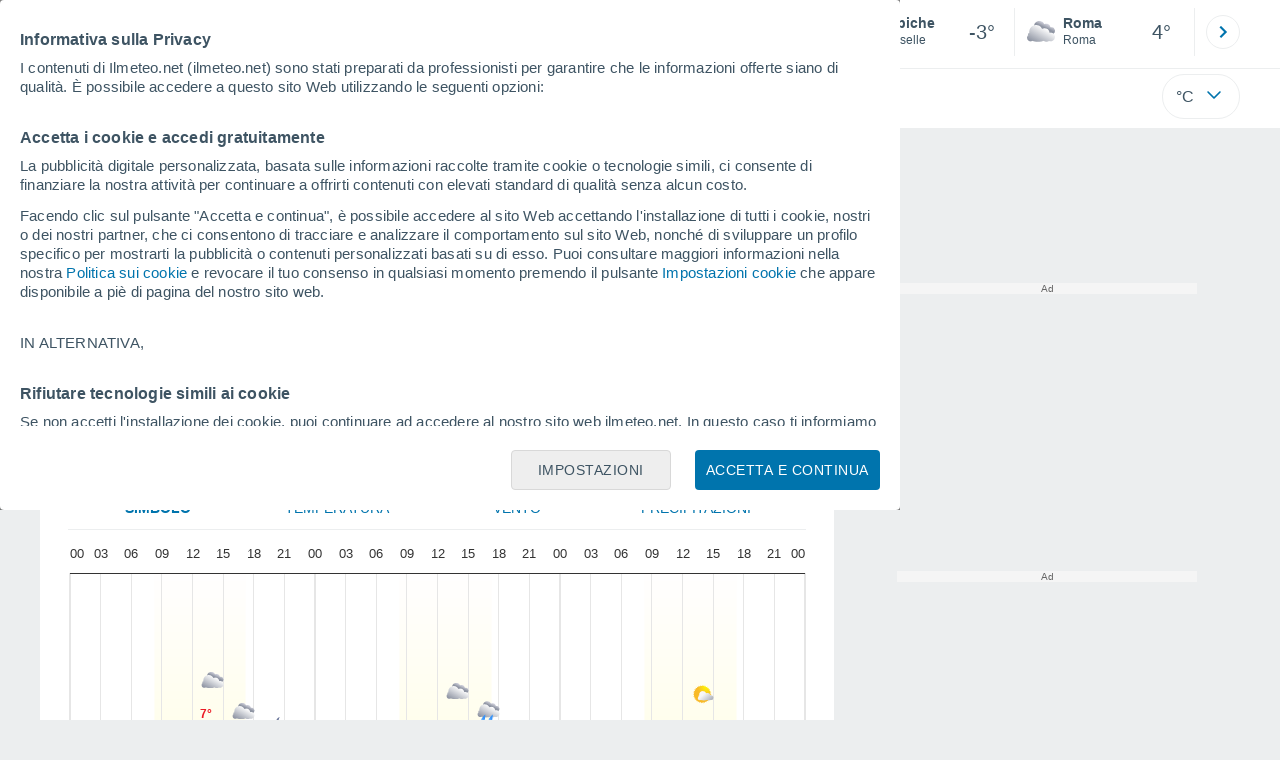

--- FILE ---
content_type: text/html; charset=UTF-8
request_url: https://www.ilmeteo.net/meteo_Bibiche-Europa-Francia-Moselle--1-56532.html?d=xora
body_size: 49782
content:
<!doctype html> <html lang="it-IT" id="meteored_page"> <head><script>var user_country="US";</script> <title>Previsioni Meteo Bibiche per ora - Meteored Italia</title> <meta charset="UTF-8"> <meta http-equiv="X-UA-Compatible" content="IE=edge"> <link rel="preconnect" href="https://services.meteored.com"> <link rel="dns-prefetch" href="https://services.meteored.com"> <link rel="preconnect" href="https://cmp.meteored.com"> <link rel="dns-prefetch" href="https://cmp.meteored.com"> <link rel="preconnect" href="https://securepubads.g.doubleclick.net"> <link rel="dns-prefetch" href="https://securepubads.g.doubleclick.net"> <link rel="preconnect" href="https://www.googletagmanager.com"> <link rel="dns-prefetch" href="https://www.googletagmanager.com"> <meta name="description" content="Il tempo Bibiche ora per ora. Consulta le previsioni dettagliate del tempo per le prossime ore. Guarda i grafici sulla situazione del tempo, piogge, venti, temperature..."><meta name="keywords" content="Previsioni Meteo Bibiche per ora, tempo ora per ora Previsioni Meteo Bibiche per ora, previsioni ora per ora Previsioni Meteo Bibiche per ora, clima Previsioni Meteo Bibiche ora per ora"><meta name="robots" content="index, follow, max-image-preview:large"> <link rel="canonical" href="https://www.ilmeteo.net/meteo_Bibiche-Europa-Francia-Moselle--1-56532.html"> <meta name="viewport" content="width=device-width, initial-scale=1.0, maximum-scale=1.0, user-scalable=no"> <link rel="manifest" href="https://www.ilmeteo.net/manifest.json"> <meta name="mobile-web-app-capable" content="yes"> <link rel="icon" type="image/png" sizes="48x48" href="https://www.ilmeteo.net/favicon.png"> <link rel="apple-touch-icon" href="https://www.ilmeteo.net/favicon.png"> <meta name="msapplication-square70x70logo" content="https://www.ilmeteo.net/img/icon/small_tile.png"> <meta name="msapplication-square150x150logo" content="https://www.ilmeteo.net/img/icon/medium_tile.png"> <meta name="msapplication-wide310x150logo" content="https://www.ilmeteo.net/img/icon/wide_tile.png"> <meta name="msapplication-square310x310logo" content="https://www.ilmeteo.net/img/icon/large_tile.png"> <link rel="alternate" type="application/rss+xml" title="Feed RSS Meteored Italia" href="https://www.ilmeteo.net/feed/"> <meta property="fb:app_id" content="1542502069333743"> <meta property="og:locale" content="it_IT"> <meta property="og:type" content="website"><meta property="og:site_name" content="Meteored Italia"> <meta property="og:url" content="https://www.ilmeteo.net/meteo_Bibiche-Europa-Francia-Moselle--1-56532.html"> <meta property="og:title" content="Previsioni Meteo Bibiche per ora - Meteored Italia"> <meta property="og:description" content="Il tempo Bibiche ora per ora. Consulta le previsioni dettagliate del tempo per le prossime ore. Guarda i grafici sulla situazione del tempo, piogge, venti, temperature..."> <meta property="og:image" content="https://www.ilmeteo.net/sharepic/56532.jpg"> <meta property="og:image:width" content="1200"> <meta property="og:image:height" content="630"> <meta property="og:updated_time" content="2026-01-22GMT06:29:15+01:00"> <meta name="twitter:card" content="summary_large_image"> <meta name="twitter:site" content="@meteoredit"> <meta name="twitter:url" content="https://www.ilmeteo.net/meteo_Bibiche-Europa-Francia-Moselle--1-56532.html"> <meta name="twitter:title" content="Previsioni Meteo Bibiche per ora - Meteored Italia"> <meta name="twitter:description" content="Il tempo Bibiche ora per ora. Consulta le previsioni dettagliate del tempo per le prossime ore. Guarda i grafici sulla situazione del tempo, piogge, venti, temperature..."> <meta name="twitter:image" content="https://www.ilmeteo.net/sharepic/56532.jpg"> <meta name="supported-media" content="only screen and (min-width: 768px)"> <!--[if lt IE 8]><script>document.getElementsByTagName('html')[0].className="js";</script><![endif]--> <style media="all">html,body,div,span,article,aside,main,nav,section{margin:0;padding:0;border:0;outline:0;font-size:100%;vertical-align:baseline;background:rgba(0,0,0,0)}object,iframe,h1,h2,h3,h4,h5,p,blockquote,pre,abbr,address,cite,code,del,em,img,q,small,strong,sub,sup,var,b,i,dl,dt,dd,ol,ul,li,fieldset,form,label,table,tbody,tfoot,thead,tr,th,td,figcaption,figure,footer,header,time,audio,video{margin:0;padding:0;border:0;outline:0;font-size:100%;vertical-align:baseline;background:rgba(0,0,0,0)}img{display:block}body{line-height:1}article,aside,details,figcaption,figure,footer,header,hgroup,menu,main,nav,section{display:block}nav ul,ul,li{list-style:none}blockquote,q{quotes:none}blockquote:before,blockquote:after,q:before,q:after{content:"";content:none}a{margin:0;padding:0;font-size:100%;vertical-align:baseline;background:rgba(0,0,0,0)}ins{background-color:#efefef;color:#000;text-decoration:none}mark{font-weight:bold;font-style:italic;color:#000;background-color:#efefef}del{text-decoration:line-through}abbr[title],dfn[title]{border-bottom:1px dotted;cursor:help}table{border-collapse:collapse;border-spacing:0}hr{display:block;height:1px;border:0;border-top:1px solid #eceeef;margin:1em 0;padding:0}input,select{vertical-align:middle}button{background:rgba(0,0,0,0);border:none;padding:0}html,body{min-height:100%;height:auto;font-family:Arial,Helvetica,sans-serif;font-size:16px;text-align:center;box-sizing:border-box}html>*,body>*{text-align:left}a{text-decoration:none;color:#0074ad;cursor:pointer}.pie-txt{background-color:#fff;color:#3e5463}.corp{color:#009ee2}.fondo-corp{background-color:#e5f5fc !important}body:not(.mr-dm) #dailymotion-pip-small-viewport{--position-top: 56px}.arrow svg:hover{opacity:.5}.text-hv:hover{opacity:.5}.imagen{position:relative}#predLoad{display:none}.title-h1{font-weight:700;color:#3e5463;font-size:32px;line-height:1.1}.title-h2{font-weight:700;color:#3e5463;font-size:22px;line-height:27px}.title-mod{font-weight:bold;font-size:20px;line-height:27px;color:#3e5463}.title-link{font-weight:bold;font-size:14px;line-height:16px;color:#0074ad;white-space:nowrap;cursor:pointer}.title-link:hover{opacity:.5}.text-0{font-size:16px;line-height:20px;font-weight:bold;color:#3e5463}.text-0 p{font-weight:400}.text-0 a{color:#3e5463}.text-princ{color:#3e5463;font-weight:700;font-size:14px;line-height:16px}.text-sec{font-size:12px;line-height:18px}.subtitle{color:#3e5463;line-height:22px;font-size:1rem;font-weight:400}.subtitle a,.subtitle-s a{color:#3e5463}.subtitle-s{color:#3e5463;font-size:14px;font-weight:400;line-height:20px}.subtitle-m{color:#4c5962;font-size:1rem;font-weight:400;line-height:20.8px}.subtitulo-art,.subtitulo-video{font-weight:400;line-height:26px;font-size:17px;color:#3e5463;letter-spacing:.18px}.text_descrip{margin-top:1rem;letter-spacing:.03rem;font-size:15px;line-height:21.8px}.titulo_video{position:absolute;bottom:.5rem;left:.5rem;font-weight:bold;color:#fff;z-index:2}.texto-1,.texto-2,.texto-3,.texto-5{line-height:1.25;color:#444}.texto-1{font-size:12px}.texto-2{font-size:14px}.texto-5{font-size:20px}.text-fixed-2{display:-webkit-box;-webkit-box-orient:vertical;-webkit-line-clamp:2;overflow:hidden;text-overflow:ellipsis}.text-fixed-4{display:-webkit-box;-webkit-box-orient:vertical;-webkit-line-clamp:4;overflow:hidden;text-overflow:ellipsis}.txt-strng{font-weight:bold}.titulo-0{font-weight:700;line-height:1.1;color:#3e5463;font-size:16px}@media(max-width: 1023px){.titulo-0{font-size:15px}}.titulo-1{font-weight:700;line-height:1.1;color:#3e5463;font-size:18px}@media(max-width: 1023px){.titulo-1{font-size:17px}}.titulo-3-5{font-weight:700;line-height:1.1;color:#3e5463;font-size:24px}h1,h2,h3,h4,h5{cursor:default}.row{display:flex;flex-direction:row;align-items:center}.cmp_gdpr .row{align-items:initial}.col{display:flex;flex-direction:column;justify-content:center}.col-s{gap:.25rem}.flex-end{display:flex;justify-content:flex-end}.item-row{flex:1}@media(min-width: 1024px)and (max-width: 1279px){.item-row{max-width:322px;min-width:322px}}@media(min-width: 1280px){.item-row{max-width:388px;min-width:388px}}@media(max-width: 1023px){.item-row{flex-basis:100%}}.item-principal{flex:2}@media(min-width: 1024px)and (max-width: 1279px){.item-principal{max-width:664px}}@media(min-width: 1280px){.item-principal{max-width:794px}}@media(max-width: 1023px){.item-principal{width:calc(100vw - 10px)}}.cont-izq{margin-right:1.25rem}@media(max-width: 1023px){.cont-izq{margin-right:0}}.cont-der{margin-left:1.25rem}@media(max-width: 1023px){.franjas .item-principal{width:calc(100vw - 10px);margin-left:0 !important;margin-right:0 !important;flex:auto}}@media(max-width: 1023px){.franjas .item-row{display:flex;flex-direction:row;flex-wrap:wrap}.franjas .item-row>aside{flex:1}.franjas .item-row>aside:first-child{margin-right:.5rem}.franjas .item-row .rrss{flex-basis:100%}}.flex-r{display:flex;justify-content:space-between;flex-direction:row;align-items:center}.flex-w{display:flex;justify-content:space-between;flex-direction:row}.flex-w:not(.triple){flex-wrap:wrap}.flex-c{display:flex;justify-content:space-between;flex-direction:column;align-items:center}.flex-top{display:flex;flex-direction:row;align-items:flex-start}.center{display:flex;justify-content:center;align-items:center}.cont{margin-top:.75rem}.cont-s{margin-top:.5rem}.m-btm-m{margin-bottom:.5rem}.col-2{column-count:2}.gapm{gap:.75rem}.gaph{gap:.35rem}.container{margin:0 auto}@media(min-width: 1024px)and (max-width: 1279px){.container{width:1004px}}@media(min-width: 1280px){.container{width:1200px}}.container.franjas{margin-top:1.125rem}@media(max-width: 1023px){.container{width:auto;margin:0 5px}.container.franjas{margin-top:.75rem}}.tarjeta{-moz-box-sizing:border-box;-webkit-box-sizing:border-box;box-sizing:border-box;display:block;padding:1rem;background-color:#fff;border:1px solid #eceeef;border-radius:4px}.tarjeta.oscura{background-color:#4b4b4d;border:1px solid #4b4b4d}.tarjeta.oscura .titular,.tarjeta.oscura .autor,.tarjeta.oscura time{color:#fff}.grid-container-7{display:grid;grid-template-columns:repeat(7, 1fr);grid-gap:.688rem}.grid-item{text-align:center;background-color:#fff;box-sizing:border-box;border-radius:.25rem;padding:1rem .5rem}.triple>*:not(:last-child){margin-right:18px}@media(max-width: 1023px){.triple>*:not(:last-child){margin-right:.5rem}}.grid-4-minicards{display:grid;grid-template-columns:repeat(auto-fit, 140px);column-gap:18px;row-gap:15px}@media(min-width: 1280px){.grid-4-minicards{grid-template-columns:repeat(auto-fit, 175px)}}.grid-4{display:grid;grid-template-columns:repeat(4, 1fr);column-gap:1rem}.grid-3{display:grid;grid-template-columns:repeat(3, 1fr);column-gap:1rem}.grid-2{display:grid;grid-template-columns:repeat(2, 1fr);column-gap:1rem;row-gap:.5rem}.column{display:flex;flex-direction:column;justify-content:flex-start;margin-right:37px}.flex-1{flex:1}.flex-1m{flex:1.5}.modulo-aviso,.descarga-app,.promociones,.hub{height:64px;cursor:pointer}@media(max-width: 1023px){.art_principal{flex-direction:column}}.hidden{display:none}.card{background-color:#fff;box-sizing:border-box;border-radius:.25rem;padding:1.125rem}@media(min-width: 1024px){.card{margin-bottom:1.125rem}}@media(max-width: 1023px){.card{margin-bottom:.75rem}}@media(max-width: 320px){.card{margin:.5rem 0}}.card--bottom{border-radius:0 0 .25rem .25rem;margin:0;padding:.75rem}body.cards{background-color:#eceeef}.mrf-article-body.card{padding-top:24px;padding-left:28px;padding-right:28px}.ciudades-seleccionadas{position:relative;display:flex;align-items:center}.ciudades-seleccionadas .fav-carrusel-izq{position:absolute;left:0;z-index:2;display:none}.ciudades-seleccionadas .fav-carrusel-der{position:absolute;right:0;display:flex}.ciudades-seleccionadas .fav-carrusel-der.tope{opacity:.5;pointer-events:none}.ciudades-seleccionadas ul.favoritos{display:flex;-moz-box-sizing:border-box;-webkit-box-sizing:border-box;box-sizing:border-box;-webkit-box-flex:0 0 auto;-ms-flex:0 0 auto;flex:0 0 auto;width:370px;overflow-x:scroll;scrollbar-width:none;min-width:100px;height:48px;margin:0 35px}.ciudades-seleccionadas ul.favoritos::-webkit-scrollbar{display:none}.ciudades-seleccionadas ul.favoritos>*{-webkit-box-flex:0 0 180px;-ms-flex:0 0 180px;flex:0 0 180px;position:relative;width:180px;cursor:pointer}.ciudades-seleccionadas ul.favoritos>* .eliminar{position:absolute;right:0;bottom:0;padding:0;display:none;-webkit-box-align:center;-ms-flex-align:center;align-items:center;-webkit-box-pack:center;-ms-flex-pack:center;justify-content:center;height:100%;width:45px;border-left:1px solid #eceeef;background-color:#dcdcdc}.ciudades-seleccionadas ul.favoritos>* .eliminar svg{fill:#fff;width:30px;height:30px}.ciudades-seleccionadas ul.favoritos>* .eliminar svg:hover{fill:#0074ad}.fav-carrusel-der.icon,.fav-carrusel-izq.icon{width:2rem;height:2rem;background-color:#fff;border-radius:50%;border:1px solid #eceeef;justify-content:center;align-items:center}.fav-carrusel-der.icon:hover,.fav-carrusel-izq.icon:hover{background-color:#eceeef}.header-logo{position:relative;flex:1;max-width:15rem;text-decoration:none;min-width:10rem}.header-logo img{width:100%;height:auto}.menu{height:64px;vertical-align:middle}.line{border-bottom:1px solid #eceeef;padding-bottom:.25rem}.buscador{display:flex;position:relative}.buscador input{border-radius:25px 0 0 25px;border:1px solid #eceeef;padding:0 1rem;border-right:0;width:100%}.buscador input ::placeholder{color:#8b98a1;font-size:1rem;font-weight:400}.buscador input:focus{outline:0;cursor:pointer}.buscador input:hover{cursor:pointer}.buscador button{border-radius:0 25px 25px 0;border:1px solid #eceeef;border-left:0;height:54px;padding:1rem}.navegacion{position:relative}.nav{position:relative;width:calc(100% - 128px)}.nav ul{height:55px;overflow:scroll;width:100%;white-space:nowrap;gap:30px}@media(max-width: 1023px){.nav ul{justify-content:flex-start;width:calc(100vw - 125px);margin-right:100px;margin-left:25px}.nav ul.blurred:after{height:55px;right:100px}}@media(min-width: 1024px)and (max-width: 1279px){.nav ul{width:800px;justify-content:left}.nav ul.blurred:after{height:55px}}.nav ul::-webkit-scrollbar{display:none}@media(min-width: 1024px)and (max-width: 1279px){.nav li:last-child{padding-right:50px}}.nav .text-princ a{color:#3e5463;display:inline-flex;align-items:center}.nav .text-princ a:hover{opacity:.5}.header{width:100%;position:relative;background-color:#fff;z-index:9}#capaBuscador{flex:1;max-width:480px;margin-left:70px;margin-right:35px;min-width:200px}@media(max-width: 1024px){#capaBuscador{margin-left:auto;margin-right:auto;min-width:auto}}.lugar{margin-left:6px;margin-right:.5rem}.lugar .text-sec{font-weight:400}.favorito .row{height:100%;margin:0 .5rem;margin-left:10px}.favorito::after{position:absolute;height:48px;width:1px;background-color:#eceeef;right:0;content:"";top:0}.datos{width:calc(100% - 40px);color:#3e5463}.lugar{width:65%}.lugar>*{display:block;overflow:hidden;white-space:nowrap;text-overflow:ellipsis}#unidadesMedicion,#unidades{display:none}#buttonSetting{display:flex;align-items:center;justify-content:space-between;border:1px solid #eceeef;border-radius:25px;width:100%;max-width:50px;padding:.5rem .8rem;right:0;position:absolute;z-index:2;background:#fff}#buttonSetting:hover{background:#f6f7f7;cursor:pointer}#buttonSetting:hover span{opacity:.5}#buttonSetting .uTemp{color:#3e5463}#buttonSetting .icono{color:#0074ad}#buttonSetting.with-login{right:50px}.favoritos .temperatura{font-size:1.25rem;height:48px;width:30%;display:flex;align-items:center;justify-content:center;box-sizing:border-box}.login{right:0;position:absolute;cursor:pointer}.login .box{border:1px solid #eceeef;border-radius:50%;padding:.5rem}.login .box:hover{border:1px solid #0074ad}.circle-avatar{width:42px;height:42px;border-radius:50%;background-color:#0074ad;display:flex;justify-content:center;align-items:center;color:#fff;font-size:14px}.circle-avatar:hover{opacity:.7}.capa-unidades{-moz-box-sizing:border-box;-webkit-box-sizing:border-box;box-sizing:border-box;z-index:10;display:none;padding:15px;background-color:#fff;position:absolute;top:100%;right:0;width:320px;height:auto;box-shadow:0px 2px 4px}.capa-unidades .magnitudes{display:-webkit-box;display:-ms-flexbox;display:flex;-webkit-box-orient:vertical;-webkit-box-direction:normal;-ms-flex-direction:column;flex-direction:column;-webkit-box-pack:space-evenly;-ms-flex-pack:space-evenly;justify-content:space-evenly;-webkit-box-align:center;-ms-flex-align:center;align-items:center;width:100%;height:100%}.capa-unidades .magnitud{display:-webkit-box;display:-ms-flexbox;display:flex;-ms-flex-wrap:wrap;flex-wrap:wrap;width:100%;margin-bottom:15px}.capa-unidades .nombre-magnitud{width:100%;margin-bottom:5px;font-size:.6875rem;font-weight:700;text-transform:uppercase;color:#666}.capa-unidades .unidad{-moz-box-sizing:border-box;-webkit-box-sizing:border-box;box-sizing:border-box;flex:auto;height:40px;margin-right:5px;font-size:.8125rem;font-weight:700;text-align:center;line-height:38px;color:#444;border:1px solid #eceeef;border-radius:4px;cursor:pointer}.capa-unidades .unidad:last-child{margin-right:0}.capa-unidades .unidad.activa{background-color:#efefef;cursor:default}.capa-unidades .aceptar{-moz-box-sizing:border-box;-webkit-box-sizing:border-box;box-sizing:border-box;font-size:.8125rem;font-weight:bold;text-align:center;color:#0074ad;border:1px solid #0074ad;border-radius:20px;height:40px;padding:0 40px;cursor:pointer;line-height:38px}.mini-card:hover{background-color:rgba(197,204,208,.3)}.play-container{position:absolute;width:100%;height:100%;top:0;display:flex;align-items:center;justify-content:center}.play-generic-small{transform:scale(0.67)}.play-black,.play-black-big{background-image:url("data:image/svg+xml,%3Csvg xmlns='http://www.w3.org/2000/svg' viewBox='0 0 48 36' xml:space='preserve'%3E%3Cpath d='M2 0h44c1.1 0 2 .9 2 2v32c0 1.1-.9 2-2 2H2c-1.1 0-2-.9-2-2V2C0 .9.9 0 2 0z' style='fill:%231a1a1a;fill-opacity:.8'/%3E%3Cpath d='m27.6 17-5.5-3.2c-.8-.5-1.9.1-1.9 1.1v6.3c0 1 1 1.5 1.9 1.1l5.5-3.2c.8-.4.8-1.6 0-2.1zm7.6-10.9h-22c-2.2 0-4 1.8-4 4v16c0 2.2 1.8 4 4 4h22c2.2 0 4-1.8 4-4v-16c0-2.2-1.8-4-4-4zm2 20c0 1.1-.9 2-2 2h-22c-1.1 0-2-.9-2-2v-16c0-1.1.9-2 2-2h22c1.1 0 2 .9 2 2v16z' style='fill:%23fff'/%3E%3C/svg%3E%0A");border-bottom-right-radius:.25rem;position:absolute;right:0;bottom:0}.play-black{width:42px;height:32px}.play-black-big{width:62px;height:46px}.play-generic,.play-generic-small{background-image:url("data:image/svg+xml,%3Csvg xmlns='http://www.w3.org/2000/svg' width='48' height='48' viewBox='0 0 48 48' xml:space='preserve'%3E%3Ccircle cx='24' cy='24' r='24' style='fill:%23fff'/%3E%3Cpath d='m20.5 15.2 10.8 7.2c1.1.7 1.2 2.2.2 3l-11 7.3c-1.2.7-2.7-.2-2.7-1.6V16.8c0-1.4 1.5-2.3 2.7-1.6z' style='fill-rule:evenodd;clip-rule:evenodd;fill:%230074ad'/%3E%3C/svg%3E");width:48px;height:48px}.miniatura-portada:hover,.miniatura:hover,.imagen:hover{cursor:pointer}.miniatura-portada:hover .play-generic,.miniatura-portada:hover .play-generic-small,.miniatura:hover .play-generic,.miniatura:hover .play-generic-small,.imagen:hover .play-generic,.imagen:hover .play-generic-small{background-color:#fff;background-clip:padding-box;border:6px solid hsla(0,0%,100%,.5);border-radius:50%}#buttonSetting{box-sizing:content-box}#buttonSetting *{box-sizing:content-box}.miga{display:flex;flex-direction:row;overflow-x:scroll;margin:0;padding:0;list-style:none;margin-top:.75rem}.miga::-webkit-scrollbar{display:none}.miga li{font-size:.875rem;white-space:nowrap;line-height:1rem}.miga li:after{content:url("data:image/svg+xml;charset=UTF-8,%3csvg width='6' height='10' viewBox='0 0 6 10' fill='none' xmlns='http://www.w3.org/2000/svg'%3e%3cpath d='M1 9L5 5L1 1' stroke='%238B98A1' stroke-width='1.5' stroke-linecap='round' stroke-linejoin='round'/%3e%3c/svg%3e ");color:#8b98a1;padding-right:11px;padding-left:8px}.miga li:last-child{padding-right:0;color:#3e5463}.miga li:last-child:after{display:none}.miga li:last-child:hover{text-decoration:none}.miga li a:hover{text-decoration:underline}.cards .miga{margin-bottom:.75rem}.cards .miga:after{content:"";position:absolute;bottom:0;right:0;height:100%;pointer-events:none;width:1.875rem;background:linear-gradient(270deg, #ECEEEF 17.77%, rgba(255, 255, 255, 0) 97.59%)}.contenedor-miga{position:relative;overflow:hidden;width:100%}.contenedor-miga .miga{-ms-flex-wrap:nowrap;flex-wrap:nowrap}.contenedor-miga .miga li:last-child{padding-right:1rem}.encabezado-vista-horas .contenedor-miga{width:calc(100% - 32px)}.miga-menu{display:none}#bannerDerPC{max-width:300px;min-width:300px;width:300px;margin:0 auto;display:grid;gap:.75rem}@media only screen and (max-width: 1023px){#bannerDerPC{display:none}}.robapaginas-portada .creatividad{position:relative;width:300px}.robapaginas-portada .creatividad:after{position:absolute;top:0;left:0;z-index:2;width:100%;height:11px;font-size:10px;line-height:11px;text-align:center;color:#666;background-color:#f5f5f5;content:"Ad"}.robapaginas-portada.segundo-articulo-ram{margin-bottom:60px}#bannerDerPC0,#bannerDerPC1,#bannerDerPC2{height:250px;text-align:center;padding-top:11px}#bannerPC0,#bannerPC1{display:flex;align-items:center;justify-content:center}#ad_right3,#ad_bottom{padding-top:0;height:250px;margin-bottom:1.125rem}.publicidad-pie-lm{margin-top:1.5rem}#ad_top{height:90px}.creatividad-sup{display:flex;align-items:center;justify-content:center;padding:.75rem 0}@media(max-width: 1023px){#bannerSupPC{overflow:hidden}}@media(min-width: 1660px){#bannerSupPC:not(.publi-top) #ad_top{display:none}}.pub_vert{max-width:300px;min-width:300px;width:300px;height:600px;margin:0 auto;display:flex;justify-content:center}@media(min-width: 1660px){.container_sticky{position:absolute;width:calc((100% - 1200px)/2);left:0;padding-top:1.5rem}#bannerIzqPC{height:600px;margin:auto;display:flex;justify-content:center}}@media only screen and (max-width: 1659px){#ad_left3{display:none}}@media only screen and (min-width: 1660px)and (max-width: 1739px){#ad_left3{width:120px}}@media only screen and (min-width: 1740px)and (max-width: 2019px){#ad_left3{width:160px}}@media only screen and (min-width: 2020px){#ad_left3{width:300px}}.ad-dailymotion{min-height:15.625rem}.video-ad.news #ad-dailymotion{margin-top:.75rem}.meteo-maps #bannerIzqPC{margin-left:1rem;margin-top:-0.5rem}.divMovG{text-align:center;padding:0 !important;contain:content;margin-bottom:0}.divMovG.margin_neg{margin:0 -8px 8px -8px}@keyframes donut-spin{0%{transform:rotate(0deg)}100%{transform:rotate(360deg)}}.video-ad{margin-bottom:1rem}.link_basic{color:#0074ad}.link_basic:hover{opacity:.5}.link_bold{color:#0074ad;font-weight:bold}.link-activo{color:#3e5463}.ver-mas{display:-webkit-box;display:-ms-flexbox;display:flex;justify-content:flex-end;align-items:center;margin-top:7px}.ver-mas svg{margin-left:9px}.blurred:after{content:"";width:1.875rem;bottom:0;position:absolute;display:inline-block;border-radius:4px;background:linear-gradient(270deg, #FFF 17.77%, rgba(255, 255, 255, 0) 98.59%);right:0}.blurred:before{left:-1px;content:"";width:1.875rem;bottom:0;position:absolute;display:inline-block;border-radius:4px;background:linear-gradient(90deg, #FFF 17.77%, rgba(255, 255, 255, 0) 98.59%)}.blurred{overflow-x:scroll;width:100%;white-space:nowrap;gap:.5rem}.blurred>*{flex:0 0 auto}.blurred::-webkit-scrollbar{display:none}.ulCarrusel{white-space:nowrap;gap:.5rem}.ulCarrusel li:after{content:"|";color:rgba(197,204,208,.6);margin-left:2px;font-weight:100}.ulCarrusel li:last-child:after{content:""}.carrusel{position:relative}.instagram{background-image:linear-gradient(to bottom, #833BC8, #CE3D88, #FF704A, #FB5347)}.rrss{margin-top:.5rem;justify-content:left}@media(max-width: 1280px){.rrss svg,.rrss img{width:28px;height:28px}}@media(min-width: 1280px){.rrss{margin-left:-30px}}.rrss .flex-r{margin-top:.625rem;margin-bottom:.25rem}.rrss .circle{height:2rem;width:2rem;margin-right:.25rem}@media(max-width: 1280px){.rrss .circle{width:28px;height:28px}}.rrss .circle:last-child{margin-right:0}.rrss svg{fill:#fff}.por-horas-share img{border-radius:50%}.por-horas-share .email img{border:1px solid #3e5463}.icono svg{width:24px;height:24px;line-height:0}.circle{border-radius:50%}.img-card{border-radius:.25rem}.img-card img{border-radius:.25rem}.modulo-aviso .img-card{display:flex}.img-circle img{border-radius:.25rem;width:100%;height:100%;object-fit:cover}.NE{transform:rotate(45deg)}.E{transform:rotate(90deg)}.SE{transform:rotate(135deg)}.S{transform:rotate(180deg)}.SO,.SW{transform:rotate(225deg)}.O,.W{transform:rotate(270deg)}.NO,.NW{transform:rotate(315deg)}.pestanas{position:relative}.pestanas li:last-child{margin-right:21px}.carrusel_basic{margin-top:1.5rem;padding-bottom:.875rem;color:#3e5463}.carrusel_basic.blurred{gap:24px}.carrusel_basic.blurred::after{height:20px;bottom:initial;right:0px}.carrusel_basic .text-sec{letter-spacing:1.2px;white-space:nowrap;text-transform:uppercase}.carrusel_basic .active{position:relative;font-weight:bold}.carrusel_basic .active::after{content:" ";border-bottom:2px solid #009ee2;bottom:-14px;position:absolute;left:0;width:100%;height:2px}.por-horas-sect{background-color:#fff;padding:.75rem .75rem 0}.alerta-entrada{display:flex;scale:1;animation:abrirElemento 2s ease forwards}@keyframes abrirElemento{0%{opacity:0}100%{opacity:1}}.con-alertas{transition:height 1.5s ease-in}.tabla-xhoras{margin-top:.5rem}.card{padding-left:28px;padding-top:24px;padding-right:28px}.grafica-horas-desktop{position:relative}#grafica{height:385px}.ulCarrusel li:after{margin-left:.5rem}.tabla_loc_dias{margin-top:-0.5rem}.prevision-hoy-horas{margin-top:1rem;border:1px solid #eceeef;border-radius:4px;max-width:350px;min-width:350px;margin-right:30px}.prevision-hoy-horas .text-princ{text-transform:uppercase;background:#eceeef;padding:5px 14px}.prevision-hoy-horas .mas-info>div{padding-right:18px;padding-bottom:14px;padding-top:14px}.prevision-hoy-horas .mas-info .sps{padding-left:65px;padding-top:0}.prevision-hoy-horas .symbol-info{padding-right:18px;padding-bottom:14px;padding-top:14px;border-top:1px solid #eceeef;border-bottom:1px solid #eceeef}.prevision-hoy-horas .struct_info>aside{padding-right:18px}.prevision-hoy-horas .mas-info .salidas-puestas-sol .salida-puesta-sol:last-of-type{padding-top:0}.prevision-hoy-horas .mas-info .salidas-puestas-sol .salida-puesta-sol:last-of-type .datos{padding-left:68px;padding-top:20px}.pestanas:after{content:"";position:absolute;bottom:-3px;height:3px;left:0;width:100%;background:linear-gradient(180deg, rgba(189, 189, 189, 0.4) 0%, rgba(217, 217, 217, 0) 89.58%)}.pestanas.nav-up{position:fixed;top:0;z-index:2;background:#fff;width:100%;margin-left:-0.75rem;padding-left:.75rem;border-bottom:1px solid #eceeef}.pestanas.nav-up .carrusel_basic{margin-top:1rem}.nav-down{margin-top:52px}.graphs{display:none}.graph_active{display:block}#tab_graph{border-bottom:1px solid #eceeef;color:#0074ad;font-size:14px;width:100%}#tab_graph li{flex:1;text-align:center}#tab_graph li:last-child{padding-right:20px}#tab_graph li:hover{opacity:.5;cursor:pointer}.tab_active{font-weight:bold}.prevision-por-dia{display:none}.prevision-por-dia .mas-info{max-height:0;overflow:hidden}.prevision-por-dia .mas-info.open{max-height:300px;transition:all .3s ease-in-out}.prevision-por-dia .mas-info.open .texto_info{display:block;padding:1rem .5rem .25rem .5rem}.active{display:block}.color-icon-risk-0{background:#3c3}.color-icon-risk-1{background:#facb00}.color-icon-risk-2{background:#f6a468}.color-icon-risk-3{background:#f66c68}.textos{width:100%;padding:0 .75rem}#bannerDerPC.derecha-localidad{margin-bottom:1.125rem}.icono-mas{transition:all .3s ease-in-out}.icono-mas.open{transform:rotate(180deg)}.icono-mas :hover{cursor:pointer}.desplegable-mas:hover{cursor:pointer}.ver-horas-pasadas{padding-top:7px;padding-bottom:1rem;display:block}.pasada{display:none}.informacion .temperatura{font-weight:bold}.titulo-horas{margin-bottom:2rem}.texto_info_hoy{padding-top:1rem;padding-bottom:.5rem}.tabla_loc_dias .detail{color:#3e5463;max-height:0;font-size:12px;line-height:16px;height:0;overflow:hidden;display:block;transition:all .3s ease-in-out}.tabla_loc_dias .detail.open{max-height:100%;height:auto}.tabla_loc_dias .descripcion{padding-top:.5rem}.col-margin{margin-right:1rem;margin-left:1rem}.col-margin img{margin-right:.5rem}.col-margin li{padding-bottom:1rem}.col-margin:last-child{margin-left:0}.highcharts-tooltip span{background-color:#fff;border:1px solid #d6d6d6;opacity:1;filter:alpha(opacity=100);z-index:9;padding:.8em;left:0;top:0}.modulo-aviso .datos{font-size:13px;line-height:16px;font-weight:bold;color:#3e5463}.detalleH.open{display:table-row}.prevision-hoy-horas .img-card{margin-left:1.125rem;margin-right:.25rem;width:42px;height:42px}.prevision-hoy-horas .icono-warning .img-card{margin-left:0;margin-right:0}.prevision-hoy-horas .icono-mayor{width:1rem}.prevision-hoy-horas .img-card{align-items:center;justify-content:center;padding:.25rem}.prevision-hoy-horas .img-horas{margin-left:1.125rem;margin-right:.25rem}.prevision-hoy-horas .salida-puesta-luna{border-top:1px solid #eceeef}.prevision-hoy-horas .info-details{border-bottom:1px solid #eceeef}.prevision-hoy-horas .info-details .viento{padding-top:14px}.prevision-hoy-horas .info-details .lluvia{padding-top:14px}.texto_info{display:block;padding:1rem;border-bottom:1px solid #eceeef}@media(max-width: 1023px){.flex-top.items{flex-direction:column;align-items:center}.flex-top.items .item-row{flex-direction:column;order:2;width:50%}}.card_info_dia{margin-bottom:-3rem !important}.modulo-aviso .icono-mayor{width:24px;height:24px;display:flex;align-items:center;justify-content:center}.por-horas-share{margin-top:.5rem}.text_alert{color:#3e5463;font-size:.813rem;line-height:1rem}@media(max-width: 1279px){.text_alert{font-size:12px;line-height:14px;display:-webkit-box;-webkit-box-orient:vertical;-webkit-line-clamp:2;overflow:hidden;text-overflow:ellipsis}}.tabla_loc_dias .item-hijo{display:flex;justify-content:space-between;flex-direction:row;align-items:center;border-top:1px solid rgba(197,204,208,.6)}.tabla_loc_dias .item-hijo.d-001{border-top:none}.tabla_loc_dias .item-hijo:first-child{border-top:none}.tabla_loc_dias .item-hijo:last-child{border-bottom:none}.tabla_loc_dias .precip{margin-left:.25rem;color:#0074ad;position:relative}.tabla_loc_dias .precip .probabilidad{margin-right:.25rem;border-bottom:1px solid rgba(197,204,208,.6)}.tabla_loc_dias .precip span{font-size:.75rem}.tabla_loc_dias .prob{font-weight:bold}.tabla_loc_dias .temp-mm{flex:.65;margin-right:.5rem;margin-left:.5rem}.tabla_loc_dias .wind{margin-right:.5rem}.tabla_loc_dias .wind .changeUnitW{padding-right:.25rem}.tabla_loc_dias .wind .separador-w{padding-right:.25rem}.tabla_loc_dias .velocidad{color:#3e5463;font-size:.875rem;line-height:1rem;align-items:flex-start;margin-left:10px;text-align:center}.tabla_loc_dias .velocidad.veloc-day{margin-left:0}.tabla_loc_dias .datos-viento{text-align:left;justify-content:left;font-size:.75rem;line-height:15px}.tabla_loc_dias .amanecer,.tabla_loc_dias .anochecer{justify-content:center;background-color:rgba(236,238,239,.3)}.tabla_loc_dias .amanecer .col,.tabla_loc_dias .anochecer .col{margin-left:1rem}.tabla_loc_dias .amanecer .txt-strng,.tabla_loc_dias .anochecer .txt-strng{display:block;margin-left:.25rem}.max{color:#cb2c2a}.min{color:#2a65cb;text-align:right;margin-left:.25rem}.tabla-xhoras .dNone{display:none}.tabla-xhoras .tabla_loc_dias{width:100%;color:#3e5463}.tabla-xhoras .tabla_loc_dias tr:not(.detalleH){height:68px;border-bottom:1px solid #eceeef;display:table-row}.tabla-xhoras .tabla_loc_dias tr:not(.detalleH) td{vertical-align:middle}.tabla-xhoras .tabla_loc_dias tr:not(.detalleH).h-ant{display:none}.tabla-xhoras .tabla_loc_dias .descripcion{font-size:.875rem;line-height:1rem;padding-left:1rem}.tabla-xhoras .tabla_loc_dias .precip{height:68px}.tabla-xhoras .iconoRotated img{transform:rotate(270deg)}.tabla-xhoras .icono-mas{display:block;width:1.5rem;height:1.5rem;transition:all .3s ease-in-out}.tabla-xhoras .icono-mas.open{transform:rotate(180deg)}.tabla-xhoras .detail{display:-webkit-box;display:-ms-flexbox;display:flex;width:100%;overflow:hidden;transition:all .3s ease-in-out;font-size:.75rem;display:none}.tabla-xhoras .detail.open{display:flex;padding-top:1rem;padding-bottom:1rem}.tabla-xhoras .detail.open .row{margin-bottom:1rem}.tabla-xhoras .detail .datos{margin-left:.5rem}.tabla-xhoras .detail .datos>:first-child{margin-bottom:.25rem}.estado_luna{display:none}.moon_active_v3{display:flex;flex-direction:column}#moon_div{padding:0;padding-top:10px}.estado_luna{-webkit-box-align:center;-ms-flex-align:center;align-items:center;font-size:.875rem}.mas-info .salida-puesta-luna:not(::first-line){padding-top:0}.salida-puesta-luna{padding-left:18px}@media(max-width: 1023px){.prevision-hoy-horas .salida-puesta-sol{flex:0 0 40%}}.icono_luna{display:-webkit-box;display:-ms-flexbox;display:flex;align-items:center;justify-content:center;flex-wrap:wrap;margin:.625rem 0 .625rem .625rem}.icono_luna img{width:48px;height:48px}.icono_luna .capaslunas{margin:4px}.icono_luna~.grafico{width:319px}.icono_luna~.grafico iframe{width:100%}.grafico{display:-webkit-box;display:-ms-flexbox;display:flex;-webkit-box-pack:center;-ms-flex-pack:center;justify-content:center;text-align:center;height:108px;padding-bottom:3px;width:100%}.grafico iframe{width:328px}.icono_luna{display:flex;margin-bottom:.625rem}.icono_luna img{width:42px;height:42px}.titulo_spluna{font-size:16px}.desc_ilum_luna{display:-webkit-inline-box;display:-ms-inline-flexbox;display:inline-flex;flex-direction:column;margin:0 13px;justify-content:center;align-items:flex-start;gap:4px}.desc_ilum_luna .col{color:#586587;font-size:14px;font-style:normal;font-weight:700;line-height:16px}.desc_ilum_luna .iluminada{color:#586587;font-size:16px;font-style:normal;font-weight:400;line-height:20px}.desc_ilum_luna .iluminada .porcentaje_iluminada{font-weight:700}.horas_luna_sp{gap:36px;margin-top:.75rem;margin-bottom:16px;padding:0 16px}.horas_luna_sp_sorp{align-self:center}.horas_luna_sp strong{display:flex;justify-content:center}.horas_luna_sp .icono{margin-right:2px}.horas_luna_sp span{margin-right:12px;color:#586587;text-align:center;font-size:14px;font-style:normal;font-weight:400;line-height:16px}.horas_luna_sp span:last-child{margin-right:0}.horas_luna_sp span strong{font-weight:700}.horas_luna_sp .col{flex:1.3}._sandp{align-self:center}._sorp{align-self:center}.head-l{font-size:2rem;font-weight:bold;line-height:2.5rem}.head-m{font-size:1.5rem;font-weight:bold;line-height:1.875rem}.head-s{font-size:1.25rem;font-weight:bold;line-height:1.75rem}.body-l{font-size:1rem;font-weight:normal;line-height:1.375rem}.body-lb{font-size:1rem;font-weight:bold;line-height:1.32rem}.body-m{font-size:.875rem;font-weight:normal;line-height:1.125rem}.body-mb{font-size:.875rem;font-weight:bold;line-height:1.125rem}.body-s{font-size:.75rem;font-weight:normal;line-height:1rem}.body-sb{font-size:.75rem;font-weight:bold;line-height:1rem}.module{padding-top:1.5rem;color:#3e5463}.module:not(.-sin){border-top:double #eceeef}.module{padding-top:1.5rem;color:#3e5463}.module:not(.-sin){border-top:double #eceeef}.titulo-seccion{border-bottom:2px solid #eceeef;padding-top:.5rem;padding-bottom:.5rem;display:flex;justify-content:space-between;align-items:center;flex:1 0 0;align-self:stretch;color:#3e5463;position:relative;margin-bottom:1rem}.foto-m{width:100%;height:203px}.img-play{position:relative}.img-play img{object-fit:cover;border-radius:.25rem}.spacing-md{padding-top:1rem;padding-right:.75rem;padding-bottom:1rem;padding-left:.75rem}.cont-video{position:relative}img.foto-l{width:100%;height:360px}.info-article{display:flex;flex-direction:column}.info-article .head-l a:before,.info-article .head-m a:before{content:"";top:0;left:0;right:0;position:absolute;bottom:0}.info-article .body-lb a{color:#3e5463}.info-article .body-lb a:before{content:"";top:0;left:0;right:0;bottom:0;position:absolute}.autor{display:flex;align-items:center}.autor .shared{margin-left:auto;display:block;width:40px;height:40px}.articles-row{display:flex;gap:.75rem;padding-bottom:.75rem;margin-bottom:.75rem;border-bottom:1px solid #eceeef;position:relative}.articles-row:last-child{border-bottom:0}.foto-s{width:106px;height:106px}.balcon .grid-4 .head-s{font-size:1rem;line-height:1.25rem}.balcon .grid-4 .foto-m{height:170px}.module.balcon{padding-top:1rem}.item-m{display:flex;flex-direction:column;position:relative}.item-m .head-s a:before{content:"";top:0;left:0;right:0;bottom:119px;position:absolute}.item-m .head-s::before{content:"";top:0;left:0;right:0;bottom:119px;position:absolute}/*# sourceMappingURL=critical.css.map */ </style> <link href="https://www.ilmeteo.net/respond-proxy.html" id="respond-proxy" rel="respond-proxy"> <link href="https://www.ilmeteo.net/respond.proxy.gif" id="respond-redirect" rel="respond-redirect"> <script id="meteored"> (function () { if ( typeof window.CustomEvent === "function" ) return false; function CustomEvent ( event, params ) { params = params || { bubbles: false, cancelable: false, detail: undefined }; var evt = document.createEvent( 'CustomEvent' ); evt.initCustomEvent( event, params.bubbles, params.cancelable, params.detail ); return evt; } CustomEvent.prototype = window.Event.prototype; window.CustomEvent = CustomEvent; })(); var page_typology = "localidad"; var page_subtypology = "hours"; var meteored_test = "a"; var content_group = "localidad_hours"; var name_view = "hours"; var item_category = "none"; (function(){ function getCookie(k) { for (var c=document.cookie.split(";"),l=c.length,i=0;i<l;i++) { var a=c[i].trim().split("="); if (a[0]===k) { return decodeURIComponent(a[1]); } } return null; } window.requestAnimationFrame = window.requestAnimationFrame || window.mozRequestAnimationFrame || window.webkitRequestAnimationFrame || window.msRequestAnimationFrame || function(func) {setTimeout(func, 0);}; window.innerWidth = window.innerWidth || document.documentElement.clientWidth; window.innerHeight = window.innerHeight || document.documentElement.clientHeight; window["meteored"] = { user: { enabled: true }, site: { lang: "it-IT", family_lang: "it", signo_temperatura: 0, minima_nocturna: 0, lightning: 0, press_o: 2, temp_o: 0, wind_o: 0, rain_o: 0, altitude_o: 0, distance_o: 0, section: "1.4.0.2.0", data: { id: "it", base: "ilmeteo.net", name: "Ilmeteo.net", country: 20 } }, search: { cty: 135, }, last: { def: [31010, 30351, 29005, 29832], menu_editor_lasts: false, loc: 56532, warn: 448, gn: 0, top10: true, mis_sitios: "Le mie località", default: "Consulta le previsioni in altre località che ti potrebbero interessare" }, notify: { enabled: true }, settings: { enabled: true, vars: { temperatures: ["&deg;C", "&deg;F"], winds: ["km/h", "mph", "m/s", "kt", "beaufort"], rains: ["mm", "in", "l/m²"], altitudes: ["m", "ft"], snows: ["cm", "in"], distances: ["km", "mi", "m"], press: ["mb", "inHg", "hPa", "mmHg", "kPa"], max: ["max"] } }, caption: { url: "faq.html" }, compartir:{ h1: "", url: "/meteo_Bibiche-Europa-Francia-Moselle--1-56532.html", title: "Previsioni Meteo Bibiche", twitter: "meteoredit", facebook: "https://www.facebook.com/meteoredofficial" }, directorioUrl:{ xhoras: "xora/", url_horas: "/meteo_Bibiche-Europa-Francia-Moselle--1-56532.html?d=xora", proxima_semana: "prossima-settimana", }, desfase:{ desfase: 3600 }, hours_mv: false, meteogram_hours: false, days_graph_hours: 0, dia_mapa: 0, por_horas: { unit_temp: 0, signo_temperatura: 0, unit_wind: 0, unit_press: 2, unit_rain: 0, unit_snow: 0, lang: "it", f12h: 0, location: "56532", latitud: "49.328611111111", gn: 0, nombre_localidad: "Bibiche", nombre_geonames: "", }, url_cookies: "/politica_cookies.html", secundarias_directorios: false, header_bidding: true, meteored_share : { template_name : "sin-template", max_shares : 6, shares : [ { type: 1, api_url: "https://www.facebook.com/sharer/sharer.php?u=https%3A%2F%2Fwww.ilmeteo.net%2Fmeteo_Bibiche-Europa-Francia-Moselle--1-56532.html" } , { type: 2, api_url: "https://twitter.com/share?url=https%3A%2F%2Fwww.ilmeteo.net%2Fmeteo_Bibiche-Europa-Francia-Moselle--1-56532.html&via=meteoredit&text=Previsioni+Meteo+Bibiche+per+ora+-+Meteored+Italia" } , { type: 5, api_url: "https://www.linkedin.com/shareArticle?mini=true&url=https%3A%2F%2Fwww.ilmeteo.net%2Fmeteo_Bibiche-Europa-Francia-Moselle--1-56532.html&title=Previsioni Meteo Bibiche per ora - Meteored Italia&summary=Il tempo Bibiche ora per ora. Consulta le previsioni dettagliate del tempo per le prossime ore. Guarda i grafici sulla situazione del tempo, piogge, venti, temperature...&source=https://www.ilmeteo.net" } , { type: 6, api_url: "https://pinterest.com/pin/create/button/?url=https://www.ilmeteo.net/meteo_Bibiche-Europa-Francia-Moselle--1-56532.html&media=https%3A%2F%2Fwww.ilmeteo.net%2Fsharepic%2F56532.jpg&description=Previsioni Meteo Bibiche per ora - Meteored Italia" } , { type: 11, api_url: "https://www.tumblr.com/widgets/share/tool?shareSource=legacy&canonicalUrl=&url=https%3A%2F%2Fwww.ilmeteo.net%2Fmeteo_Bibiche-Europa-Francia-Moselle--1-56532.html&posttype=link&title=&caption=&content=" } , { type: 4, api_url: "mailto:?subject=Previsioni Meteo Bibiche per ora - Meteored Italia&body=Il tempo Bibiche ora per ora. Consulta le previsioni dettagliate del tempo per le prossime ore. Guarda i grafici sulla situazione del tempo, piogge, venti, temperature...: https%3A%2F%2Fwww.ilmeteo.net%2Fmeteo_Bibiche-Europa-Francia-Moselle--1-56532.html" } ], additionals : [ { type: 10, api_url: "https://www.xing.com/spi/shares/new?url=https%3A%2F%2Fwww.ilmeteo.net%2Fmeteo_Bibiche-Europa-Francia-Moselle--1-56532.html" } , { type: 8, api_url: "" } ] }, descarga_app : { url_app_android: "https://play.google.com/store/apps/details?id=aplicacion.tiempo&referrer=utm_source%3D{{utm_source}}%26utm_medium%3Dit_{{modulo}}%26utm_campaign%3D{{icon}}", url_app_ios: "https://itunes.apple.com/es/app/weather-14-days-meteored/id543364901?mt=8&pt=1244240&ct=web_it_app_{{modulo}}_{{icon}}", url_app_huawei: "https://appgallery.huawei.com/#/app/C101411075&referrer=utm_source%3D{{utm_source}}%26utm_medium%3Dit_{{modulo}}%26utm_campaign%3D{{icon}}" }, show_carrusel: false, prediccionIncorrectaLoc: { si :"SI", no : "NO", prediccIncorrecta : "Le previsioni attuali sono esatte?", }, dominio: "https://www.ilmeteo.net", performance_monitoring: 0, firebase_measurement_id: "", firebase_app_id: "785b5b15a51a9110207e19", locality: { icono_url_droide: "https://play.google.com/store/apps/details?id=aplicacion.tiempo&referrer=utm_source%3Dappweb%26utm_medium%3Dit_loc_icon%26utm_campaign%3Ddroide_icon", icono_url_googleplay: "https://play.google.com/store/apps/details?id=aplicacion.tiempo&referrer=utm_source%3Dappweb%26utm_medium%3Dit_loc_icon%26utm_campaign%3Dgoogleplay_icon", icono_url_ios: "https://itunes.apple.com/it/app/weather-14-days-meteored/id543364901?mt=8&pt=1244240&ct=web_it_loc_ios_icon", icono_url_store: "https://itunes.apple.com/it/app/weather-14-days-meteored/id543364901?mt=8&pt=1244240&ct=web_it_loc_store_icon", title_android: "Scarica Gratis App Android it", title_ios: "Scarica Gratis App iOS it", video: "Video", }, video: { base_url: "video/", tablet: 0 }, login: 0, rfv: 1, user_type: getCookie('meteored_rfv') ? getCookie('meteored_rfv') : 'a1_new1', key_test_ab: 0, reset_rfv: '1759222800', paint_hint : 0, usoHub: 1, isSa: 1, testABvalue: 'a', isTestAB: 0, is_localidad_mv : 0, ski: 1, ad_sticky_dynamic: 1, ad_height_variable: 1, ad_csw: 1, ad_csw_url: 'https://ads.meteored.com/js/loader/sticky.js?project=a0c5uscq9w9pbnq5lc4m8jq75vbgldwk&config=w5x8a9m7', ad_js: 1, ad_tags: { ad_units: [ { ad_unit_id: "ad_bottom", ad_unit_path: "/1012355/Ilmeteo970250", ad_unit_sizes: [[970,250], [250,250], [300,250], [320,100], [320,50], [336,280], [468,90], [728,90], [970,90]], ad_unit_mapping: 1, ad_unit_mappings: [{screen_size: [0,0], sizes: [[468,90], [250,250], [300,250], [320,100], [320,50], [336,280]]}, {screen_size: [729,0], sizes: [[728,90], [250,250], [300,250], [320,100], [320,50], [336,280], [468,90]]}, {screen_size: [971,0], sizes: [[970,250], [250,250], [300,250], [320,100], [320,50], [336,280], [468,90], [728,90], [970,90]]}], ad_unit_lazy: 1, ad_unit_to_replace: 0, ad_unit_targeting_extra: 0, ad_unit_times_refresh: 1, ad_unit_above_pixels: 500, ad_unit_paint_directly: 1, ad_unit_min_define: 0, ad_unit_promo_carrusel : 0 }, { ad_unit_id: "ad_left3", ad_unit_path: "/1012355/Ilmeteo300600", ad_unit_sizes: [[300,600], [120,240], [120,600], [160,600], [250,250], [300,250]], ad_unit_mapping: 1, ad_unit_mappings: [{screen_size: [0,0], sizes: [[300,600], [120,240], [120,600], [160,600], [250,250], [300,250]]}, {screen_size: [1660,0], sizes: [[120,600], [120,240]]}, {screen_size: [1740,0], sizes: [[160,600], [120,240], [120,600]]}], ad_unit_lazy: 1, ad_unit_to_replace: 0, ad_unit_targeting_extra: 0, ad_unit_times_refresh: 1, ad_unit_above_pixels: 500, ad_unit_paint_directly: 1, ad_unit_min_define: 1660, ad_unit_promo_carrusel : 0 }, { ad_unit_id: "ad_right1", ad_unit_path: "/1012355/Ilmeteo300250", ad_unit_sizes: [[300,250], [250,250]], ad_unit_mapping: 0, ad_unit_lazy: 1, ad_unit_to_replace: 0, ad_unit_targeting_extra: 0, ad_unit_times_refresh: 1, ad_unit_above_pixels: 500, ad_unit_paint_directly: 1, ad_unit_min_define: 1024, ad_unit_promo_carrusel : 0 }, { ad_unit_id: "ad_right2", ad_unit_path: "/1012355/Ilmeteo3002502", ad_unit_sizes: [[300,250], [250,250]], ad_unit_mapping: 0, ad_unit_lazy: 1, ad_unit_to_replace: 0, ad_unit_targeting_extra: 0, ad_unit_times_refresh: 1, ad_unit_above_pixels: 500, ad_unit_paint_directly: 1, ad_unit_min_define: 1024, ad_unit_promo_carrusel : 0 }, { ad_unit_id: "ad_right3", ad_unit_path: "/1012355/Ilmeteo300250locinf", ad_unit_sizes: [[970,250], [250,250], [300,250], [320,100], [320,50], [336,280], [468,90], [728,90], [970,90]], ad_unit_mapping: 1, ad_unit_mappings: [{screen_size: [0,0], sizes: [[468,90], [250,250], [300,250], [320,100], [320,50], [336,280]]}, {screen_size: [729,0], sizes: [[728,90], [250,250], [300,250], [320,100], [320,50], [336,280], [468,90]]}, {screen_size: [971,0], sizes: [[970,250], [250,250], [300,250], [320,100], [320,50], [336,280], [468,90], [728,90], [970,90]]}], ad_unit_lazy: 1, ad_unit_to_replace: 0, ad_unit_targeting_extra: 0, ad_unit_times_refresh: 1, ad_unit_above_pixels: 500, ad_unit_paint_directly: 1, ad_unit_min_define: 0, ad_unit_promo_carrusel : 0 }, { ad_unit_id: "ad_top", ad_unit_path: "/1012355/Ilmeteo72890", ad_unit_sizes: [[728,90], [320,100], [320,50], [468,90], [970,90]], ad_unit_mapping: 1, ad_unit_mappings: [{screen_size: [0,0], sizes: [[468,90], [320,100], [320,50]]}, {screen_size: [729,0], sizes: [[728,90], [320,100], [320,50], [468,90]]}, {screen_size: [971,0], sizes: [[728,90], [320,100], [320,50], [468,90], [970,90]]}], ad_unit_lazy: 1, ad_unit_to_replace: 0, ad_unit_targeting_extra: 0, ad_unit_times_refresh: 1, ad_unit_above_pixels: 500, ad_unit_paint_directly: 1, ad_unit_min_define: -1660, ad_unit_promo_carrusel : 0 }, ] }, ad_native_percent:{ bidders: [ { bidder_id: 'nativery', bidder_percent: 100, }, ] }, ad_tappx: 0, ad_taboola: 1, ad_taboola_publisher: "meteored-ilmeteonet", getCookie: getCookie, }; if (window["meteored-cf-units"]!==undefined) { delete window["meteored-cf-units"]; } if (window["meteored-cf-last"]!==undefined) { delete window["meteored-cf-last"]; } })(); </script> <!--[if lt IE 9]> <script> if (document.addEventListener==undefined && document.attachEvent!=undefined) { document.addEventListener = function(name, func) { document.attachEvent("on"+name, func); } } </script> <![endif]--> <script src="https://www.ilmeteo.net/js/bundle/3749/69b0fdd082a5a33acaef.js" async></script> <script src="https://www.ilmeteo.net/js/bundle/Ad/7e585ba22b5a2a6cc60a.js" async></script> <script src="https://www.ilmeteo.net/js/bundle/locality_hour_v3_pc/c998b18b21eb876d3a21.js" async></script> <link rel="preload" href="https://www.ilmeteo.net/js/bundle/locality_hour_v3_pc/2efac8822649aa3217bc.css" as="style" onload="this.onload=null;this.rel='stylesheet'"> <noscript><link rel="stylesheet" href="https://www.ilmeteo.net/js/bundle/locality_hour_v3_pc/2efac8822649aa3217bc.css"></noscript> <script async type="module"> var gfkS2sConf = { media: "MeteoredWeb", url: "//es-config.sensic.net/s2s-web.js", type: "WEB", crashReporting: true, }; (function (w, d, c, s, id, v) { if (d.getElementById(id)) { return; } w.gfkS2sConf = c; w[id] = {}; w[id].agents = []; var api = ["playStreamLive", "playStreamOnDemand", "stop", "skip", "screen", "volume", "impression"]; w.gfks = (function () { function f(sA, e, cb) { return function () { sA.p = cb(); sA.queue.push({f: e, a: arguments}); }; } function s(c, pId, cb) { var sA = {queue: [], config: c, cb: cb, pId: pId}; for (var i = 0; i < api.length; i++) { var e = api[i]; sA[e] = f(sA, e, cb); } return sA; } return s; }()); w[id].getAgent = function (cb, pId) { var a = { a: new w.gfks(c, pId || "", cb || function () { return 0; }) }; function g(a, e) { return function () { return a.a[e].apply(a.a, arguments); } } for (var i = 0; i < api.length; i++) { var e = api[i]; a[e] = g(a, e); } w[id].agents.push(a); return a; }; var lJS = function (eId, url) { var tag = d.createElement(s); var el = d.getElementsByTagName(s)[0]; tag.id = eId; tag.async = true; tag.type = 'text/javascript'; tag.src = url; el.parentNode.insertBefore(tag, el); }; if (c.hasOwnProperty(v)) {lJS(id + v, c[v]);} lJS(id, c.url); })(window, document, gfkS2sConf, 'script', 'gfkS2s'); var agent = gfkS2s.getAgent(); var customParams = { c1: window.location.hostname ? window.location.hostname.replace('www.','') : null, c2: window.page_typology == 'news' ? 'noticias' : (window.page_subtypology == 'home' ? 'home' : 'forecast'), }; agent.impression("default", customParams); </script> <script class="meteored-ads"> !function(){"use strict";var t={892:function(t,e){Object.defineProperty(e,"__esModule",{value:!0}),e.Locator=void 0;const a="__tcfapiLocator";class i{static createIframe(){if(document.body){const t=document.createElement("iframe");t.style.display="none",t.name=a,document.body.appendChild(t)}else setTimeout(i.createIframe,5)}static init(){window.frames[a]||(this.createIframe(),window.addEventListener("message",(t=>{const e="string"==typeof t.data;let a=null;try{a=e?JSON.parse(t.data):t.data}catch(t){}if(a&&a.__tcfapiCall){const e=a.__tcfapiCall;window.__tcfapi(e.command,e.version,((a,i)=>{const c={__tcfapiReturn:{returnValue:a,success:i,callId:e.callId}};t.source?.postMessage(c,"*")}),e.parameter)}})))}}e.Locator=i},341:function(t,e){Object.defineProperty(e,"__esModule",{value:!0}),e.Stub=void 0,e.Stub=class{static createCMP(){const t=[],e=(e,a,i,c)=>{"ping"===e?i&&i({gdprApplies:void 0,cmpLoaded:!1,cmpStatus:"stub",displayStatus:"hidden",apiVersion:"2.0",cmpVersion:void 0,cmpId:void 0,gvlVersion:void 0,tcfPolicyVersion:void 0},!0):t.push({name:e,version:a,callback:i,parameter:c})};return e.commandQueue=t,e}static createPrivateCMP(){const t=[],e=(e,a,i)=>{t.push({name:e,option:a,callback:i})};return e.commandQueue=t,e}static initAPI(){window.__tcfapi||(window.__tcfapi=this.createCMP())}static initPrivateAPI(){window.__tcfapiprivate||(window.__tcfapiprivate=this.createPrivateCMP())}}}},e={};function a(i){var c=e[i];if(void 0!==c)return c.exports;var o=e[i]={exports:{}};return t[i](o,o.exports,a),o.exports}!function(){const t=a(341),e=a(892);t.Stub.initAPI(),t.Stub.initPrivateAPI(),e.Locator.init()}()}(); window.__cmpclientconfig = { exclude_gdpr: window.location.hash.includes('gdpr_settings') && window.location.pathname.includes('politica_cookies.html'), auto: { close_on_click: false, } }; </script> <script class="meteored-ads" async src="https://cmp.meteored.com/cmp/loader.js?hash=14c0e17fb46a29c3949d1f1a31735ba7&lang=it"></script> <script> var meteored_desktop = true; var pantalla_global = document.documentElement.clientWidth; var initiable_img_lazy_load = false; document.addEventListener('DOMContentLoaded', function() { initiable_img_lazy_load = true; domReady = true; }); </script> <script>window["ishttps"]=true;</script> <!--[if lt IE 9]> <script src="https://www.ilmeteo.net/js/respond.min.js"></script> <script src="https://www.ilmeteo.net/js/respond.proxy.js"></script> <script src="https://www.ilmeteo.net/js/html5shiv.js"></script> <![endif]--> <script> (function(w,v) { if (!w[v]) { w[v] = { enabled: true, name: "localidad_hours", service: "", version: "", context: { name_view: "hours" } }; } })(window, "_mrt_"); </script> <script async src="https://services.ilmeteo.net/js/loader.js"></script> <script async src='https://securepubads.g.doubleclick.net/tag/js/gpt.js' class="meteored-ads"></script> <script class="meteored-ads"> window.googletag = window.googletag || {cmd: []}; var ad_pc = []; var ad_pc_din = []; var prebidAasLoaded; var prebidAasReady = new Promise((resolve) => {prebidAasLoaded = resolve;}); var definesLoaded = (resolve) => { var cmp_api = '__tcfapiprivate'; window[cmp_api]('addEventListener', 'cmpReady', function(tcData) { window[cmp_api]('removeEventListener', tcData.listenerId, function() { window[cmp_api]('addEventListener', 'isConfigured', function() { var rango_cpm_2_array = ["1", "2", "3", "4", "5"]; var rango_cpm_2_indice = Math.floor(100 * Math.random()); var rango_cpm_2 = (rango_cpm_2_indice < 10) ? rango_cpm_2_array[Math.floor(rango_cpm_2_indice % 5)] : "3"; googletag.cmd.push(function () { googletag.pubads().disableInitialLoad(); }); var HB = { hbEnabled: true, servicesEnabled: false, init: function () { if (this.hbEnabled) { this.loadHB(); } }, loadHB: function () { window.alpred = window.alpred || {}; window.alpred.hb = window.alpred.hb || { cmd: [] }; (function(d, s, id) { var js, ijs = d.getElementsByTagName(s)[0]; if (d.getElementById(id)) return; js = d.createElement(s); js.id = id; js.src = 'https://hb.meteored.com/js/loader.js?project=dyq96pr6t9nvcyv6x6hvu1sgsypmp0g0&config=27n7r9m4'; js.async = true; js.onerror = function() { console.error('Error loading HB. Failsafe refresh fired'); HB.hbEnabled = false; if (HB.servicesEnabled) { window.googletag.cmd.push(function() { window.googletag.pubads().refresh(); }); } }; ijs.parentNode.insertBefore(js, ijs); document.addEventListener('alpred:hb:load_failed', function() { console.error('Error loading HB. Failsafe refresh fired'); HB.hbEnabled = false; if (HB.servicesEnabled) { window.googletag.cmd.push(function() { window.googletag.pubads().refresh(); }); } }); }(document, 'script', 'tag_mtr_hb_js')); }, refresh: function (slots) { if (HB.hbEnabled) { window.alpred.hb.cmd.push(function() { window.alpred.hb.refresh(slots); }); } else { window.googletag.cmd.push(function() { window.googletag.pubads().refresh(slots); }); } }, destroySlots: function (slots) { if (HB.hbEnabled) { window.alpred.hb.cmd.push(function() { window.alpred.hb.destroySlots(slots); }); } else { window.googletag.cmd.push(function() { window.googletag.destroySlots(slots); }); } } }; HB.init(); let interstitialSlot; googletag.cmd.push(function () { interstitialSlot = googletag.defineOutOfPageSlot("/1012355/Meteored_interstitial",googletag.enums.OutOfPageFormat.INTERSTITIAL); if (interstitialSlot) { interstitialSlot.setConfig({ interstitial: { triggers: { unhideWindow: true, navBar: true, inactivity: true, rapidScroll: true, endOfArticle: true, }, }, }); interstitialSlot.addService(googletag.pubads()); } googletag.pubads().setTargeting("domain", "ilmeteo.net"); googletag.pubads().setTargeting("country", (typeof user_country === 'undefined') ? 'es' : user_country.toLowerCase()); googletag.pubads().setTargeting("language", "it"); googletag.pubads().setTargeting("platform", "desktop"); googletag.pubads().setTargeting("symbol", "sun"); googletag.pubads().setTargeting("temperature", "-3"); googletag.pubads().setTargeting("uv_index", "0"); googletag.pubads().setTargeting("wind", "3"); googletag.pubads().setTargeting("localidad_country", "fr"); googletag.pubads().setTargeting("typology", "localidad"); googletag.pubads().setTargeting("subtypology", "hours"); window[cmp_api]('getCMPInfo', undefined, function(data) { googletag.pubads().setTargeting("cmp_version", "" + data.cmp_version ); }); window[cmp_api]('getAcceptanceLevel', null, (level) => { googletag.pubads().setTargeting("cmp_value", "" + level); }); googletag.pubads().setTargeting("rango_cpm_2", rango_cpm_2); var user_type = window.meteored.user_type; googletag.pubads().setTargeting("rfv", user_type); googletag.pubads().enableSingleRequest(); googletag.enableServices(); window.googletag.pubads().refresh([interstitialSlot]); if(ad_pc.length > 0) { window.alpred.hb.cmd.push(function() { window.alpred.hb.refreshById(ad_pc); }); } resolve(); }); }); }); }); }; var resolveDefineSlots; var waitfordefineslots = new Promise((resolve) => {resolveDefineSlots = resolve;}); var ppidLoaded; var ppidReady = new Promise((resolve) => {ppidLoaded = resolve;}); ppidReady.then(() => { definesLoaded(resolveDefineSlots); }); </script> </head> <body class="landing-localidad loc-new cards xhoras" data-seccion="noticias" > <!-- Google Tag Manager --> <noscript><iframe src="https://www.googletagmanager.com/ns.html?id=GTM-P78ZFTD" height="0" width="0" style="display:none;visibility:hidden"></iframe></noscript> <script> window.dataLayer = window.dataLayer || []; dataLayer.push({ 'event': 'init_page_location', 'page_location': window.location.href, }); function gtag(){dataLayer.push(arguments);} gtag('consent', 'default', { 'ad_storage': 'granted', 'ad_user_data': 'granted', 'ad_personalization': 'granted', 'analytics_storage': 'granted' }); let pv_day = parseInt(localStorage.getItem('pv_day')) || 0; pv_day++; let user_type = window.meteored.user_type; if (pv_day === 2 && user_type === 'a1_new1') user_type = 'a2_new2'; if (pv_day === 3 && user_type === 'a2_new2') user_type = 'a3_new3'; let test_value = localStorage.getItem('test_ab_localidad') || 'none'; gtag('set', 'user_properties', { rfv: user_type }); (function(w,d,s,l,i){w[l]=w[l]||[];w[l].push({'gtm.start': new Date().getTime(),event:'gtm.js'});var f=d.getElementsByTagName(s)[0], j=d.createElement(s),dl=l!='dataLayer'?'&l='+l:'';j.async=true;j.src= 'https://www.googletagmanager.com/gtm.js?id='+i+dl;f.parentNode.insertBefore(j,f); })(window,document,'script','dataLayer','GTM-P78ZFTD');</script> <!-- End Google Tag Manager --> <header class="header" id="cabecera"> <div class="line"> <div class="container menu flex-r"> <a class="header-logo" href="https://www.ilmeteo.net/" title="Meteored Italia"><img src="https://www.ilmeteo.net/css/v3/svgs/logos/it.svg" alt="Meteored Italia" width="181" height="35" fetchpriority="high"></a> <div id="capaBuscador"> <form id="buscador" class="buscador"> <input id="search_pc" type="text" placeholder="Il meteo in..." value="" autocomplete="off" tabindex="0"> <button type="button" aria-label="Searcher"> <svg xmlns="http://www.w3.org/2000/svg" width="20" height="20" fill="none"><path stroke="#0074AD" stroke-linecap="round" stroke-linejoin="round" stroke-width="1.5" d="m19 19-4.35-4.35M17 9c0 4.4183-3.5817 8-8 8s-8-3.5817-8-8 3.5817-8 8-8 8 3.5817 8 8Z"/></svg> </button> </form> </div> <div class="ciudades-seleccionadas"> <span id="fav-carrusel-izq" class="icon arrow fav-carrusel-izq"> <svg xmlns="http://www.w3.org/2000/svg" width="24" height="24" fill="none"><g clip-path="url(#izq)"><path fill="#0074AD" d="m13.9999 18 1.41-1.41-4.58-4.59 4.58-4.59-1.41-1.41-6 6 6 6Z"/></g><defs><clipPath id="izq"><path fill="#fff" d="M24 24H0V0h24z"/></clipPath></defs></svg> </span> <span id="fav-carrusel-der" class="icon arrow fav-carrusel-der"> <svg xmlns="http://www.w3.org/2000/svg" width="24" height="24" fill="none"><g clip-path="url(#der)"><path fill="#0074AD" d="m10.0001 6-1.41 1.41L13.17 12l-4.58 4.59L10 18l6-6-6-6Z"/></g><defs><clipPath id="der"><path fill="#fff" d="M0 0h24v24H0z"/></clipPath></defs></svg> </span> <ul class="favoritos"></ul> </div> </div> </div> <div class="line"> <div class="container navegacion flex-r"> <nav class="nav center"> <ul class="text-princ center blurred"> <li> <a href="https://www.ilmeteo.net/" class="elemento-navegacion ">Il Meteo</a> </li> <li> <a href="https://www.ilmeteo.net/notizie/" class="elemento-navegacion ">Notizie</a> </li> <li> <a href="https://www.ilmeteo.net/video/" class="elemento-navegacion ">Video</a> </li> <li> <a href="https://www.ilmeteo.net/avvisi-meteorologici/" class="elemento-navegacion ">Allerte</a> </li> <li> <a href="https://www.ilmeteo.net/radar-italia-pioggia.html" class="elemento-navegacion ">Radar</a> </li> <li> <a href="https://www.ilmeteo.net/mappe-meteorologiche/" class="elemento-navegacion ">Mappe</a> </li> <li> <a href="https://www.ilmeteo.net/satelliti/" class="elemento-navegacion ">Satelliti</a> </li> <li> <a href="https://www.ilmeteo.net/mappe-meteo/" class="elemento-navegacion ">Modelli</a> </li> <li> <a href="https://www.ilmeteo.net/mondo.htm" class="elemento-navegacion ">Mondo</a> </li> <li> <a href="https://www.ilmeteo.net/sci/" class="elemento-navegacion ">Sci</a> </li> </ul> </nav> <input class="unidades" id="unidades" type="checkbox"> <label id="buttonSetting" for="unidades" > <span class="uTemp">&deg;C</span> <span class="arrow"><svg xmlns="http://www.w3.org/2000/svg" width="24" height="24" fill="none"><path stroke="#0074AD" stroke-linecap="round" stroke-linejoin="round" stroke-width="1.5" d="m6 9 6 6 6-6"/></svg></span> </label> </div> </div> </header> <aside id="bannerSupPC" class="meteored-ads"> <script> if (pantalla_global < 1660) { var sup = document.getElementById('bannerSupPC'); var divG = document.createElement ('span'); divG.classList = "creatividad-sup"; divG.innerHTML = '<'+'!-- ad_top -->'; var div = document.createElement ('div'); div.id = 'ad_top'; divG.appendChild (div); sup.appendChild (divG); } </script> </aside> <main class="vista-horas container principal "> <aside id="bannerIzqPC" class="container_sticky meteored-ads"> <script> if (pantalla_global >= 1660) { var izq = document.getElementById('bannerIzqPC'); var divG = document.createElement('span'); divG.classList.add("creatividad"); divG.innerHTML = '<'+'!-- ad_left3 -->'; var div = document.createElement('div'); div.id = 'ad_left3'; divG.appendChild(div); izq.appendChild(divG); } </script> </aside> <nav class="contenedor-miga item-principal"> <ul class="miga" itemscope itemtype="http://schema.org/BreadcrumbList"> <li itemprop="itemListElement" itemscope itemtype="http://schema.org/ListItem"> <a href="https://www.ilmeteo.net/" title="Home" class="region" itemprop="item"> <span itemprop="name">Home</span> </a> <meta itemprop="position" content="1"> </li> <li itemprop="itemListElement" itemscope itemtype="http://schema.org/ListItem"> <a class="region" href="https://www.ilmeteo.net/meteo-Europa-Francia-1-1-135.html" title="Francia" itemprop="item"> <span itemprop="name">Francia</span> </a> <meta itemprop="position" content="2"> </li> <li itemprop="itemListElement" itemscope itemtype="http://schema.org/ListItem"> <a class="region" href="https://www.ilmeteo.net/meteo-Europa-Francia-Alsazia-1-1-135-20.html" title="Grand Est" itemprop="item"> <span itemprop="name">Grand Est</span> </a> <meta itemprop="position" content="3"> </li> <li itemprop="itemListElement" itemscope itemtype="http://schema.org/ListItem"> <a class="region" href="https://www.ilmeteo.net/meteo-Europa-Francia-Lorena-Moselle-1-1-135-31-5854.html" title="Mosella" itemprop="item"> <span itemprop="name">Mosella</span> </a> <meta itemprop="position" content="4"> </li> <li itemprop="itemListElement" itemscope itemtype="http://schema.org/ListItem"> <a class="region" href="https://www.ilmeteo.net/meteo_Bibiche-Europa-Francia-Moselle--1-56532.html" title="Bibiche" itemprop="item"> <span itemprop="name">Bibiche</span> </a> <meta itemprop="position" content="5"> </li> <li>Orario</li> </ul> </nav> <div class="flex-w datos-estado-actual horas"> <section class="item-principal cont-izq"> <div class="card"> <div class="flex-r titulo-horas"> <h1 class="title-h1"> Previsioni Meteo Bibiche per ora</h1> <span class="shared icono arrow" id="shared"><svg xmlns="http://www.w3.org/2000/svg" width="24" height="24" viewBox="0 0 24 24"><path fill="#0074ad" fill-rule="evenodd" d="M14.756 7.244V5.256c0-1.113 1.35-1.676 2.138-.888l5.74 5.74a1.245 1.245 0 0 1 0 1.763l-5.74 5.74c-.788.788-2.138.237-2.138-.876v-2.113c-6.253 0-10.63 2-13.756 6.378C2.25 14.747 6.002 8.494 14.756 7.244"/></svg> </span> </div> <ul class="row blurred ulCarrusel"> <li class="title-link"><a href="https://www.ilmeteo.net/meteo_Bibiche-Europa-Francia-Moselle--1-56532.html" title="Il Meteo 1 - 7">Il Meteo 1 - 7</a></li> <li class="title-link"><a href="https://www.ilmeteo.net/meteo_Bibiche-Europa-Francia-Moselle--1-56532.html?d=prossima-settimana" title="8 - 14 giorni">8 - 14 giorni</a></li> <li class="title-link link-activo">Orario</li> </ul> </div> <div class="grafica-horas-desktop card"> <h2 class="title-h2">Grafica del meteo ora per ora per Bibiche</h2> <div class="carrusel"> <ul id="tab_graph" class="carrusel_basic row blurred"> <li class="tab_active" id="simb">SIMBOLO</li> <li class="temp" id="temp">TEMPERATURA</li> <li id="wind">VENTO</li> <li id="rain">PRECIPITAZIONI</li> </ul> </div> <div id="grafica"> <div id="graph_simb" class="graphs graph_active"></div> <div id="graph_temp" class="graphs"></div> <div id="graph_wind" class="graphs"></div> <div id="graph_rain" class="graphs"></div> </div> </div> </section> <aside id="bannerDerPC" class="item-row"> <div class="robapaginas-portada meteored-ads"> <div class="creatividad der-1"> <div id="bannerDerPC1"> <!-- ad_right1 --> <div id="ad_right1"> </div> </div> </div> </div> <div class="robapaginas-portada meteored-ads"> <div class="publicidad robapaginas-portada meteored-ads"> <div class="creatividad der-2"> <div id="bannerDerPC2"> <!-- ad_right2 --> <div id="ad_right2"> </div> </div> </div> </div> </div> <aside class="rrss"> <span class="title-mod">Seguici</span> <div class="flex-r cont"> <a class="twitter center circle" href="https://x.com/meteoredit" aria-label="Seguici su Twitter " target="_blank" rel="me"> <img src="https://www.ilmeteo.net/css/v3/svgs/rrss/modulos_rrss/twitter.svg" width="32" height="32" alt="Seguici su Twitter "> </a> <a class="facebook center circle" href="https://www.facebook.com/meteoredofficial" aria-label="Seguici su Facebook" target="_blank" rel="me"> <img src="https://www.ilmeteo.net/css/v3/svgs/rrss/modulos_rrss/facebook.svg" width="32" height="32" alt="Seguici su Facebook"> </a> <a class="instagram center circle" href="https://www.instagram.com/meteoredit_/" aria-label="Seguici su Instagram" target="_blank" rel="me"> <img src="https://www.ilmeteo.net/css/v3/svgs/rrss/modulos_rrss/instagram.svg" width="32" height="32" alt="Seguici su Instagram"> </a> <a class="tiktok center circle" href="https://www.tiktok.com/@meteored.italia" aria-label="Seguici su Tiktok Meteored Italia" target="_blank" rel="me"> <img src="https://www.ilmeteo.net/css/v3/svgs/rrss/modulos_rrss/tiktok.svg" width="32" height="32" alt="Seguici su Tiktok Meteored Italia"> </a> <a class="youtube center circle" href="https://www.youtube.com/c/MeteoredOfficial" aria-label="Siga nosso canal do Youtube" target="_blank" rel="me"> <img src="https://www.ilmeteo.net/css/v3/svgs/rrss/modulos_rrss/youtube.svg" width="32" height="32" alt="Siga nosso canal do Youtube"> </a> <a class="whatsapp center circle" href="https://whatsapp.com/channel/0029Vb3pou37tkj15cNFvT2D" aria-label="Seguici su Whatsapp Meteored Italia" target="_blank" rel="me"> <img src="https://www.ilmeteo.net/css/v3/svgs/rrss/modulos_rrss/whatsapp.svg" width="32" height="32" alt="Seguici su Whatsapp Meteored Italia"> </a> <a class="linkedin center circle" href="https://www.linkedin.com/company/meteored/" aria-label="Seguici su LinkedIn" target="_blank" rel="me"> <img src="https://www.ilmeteo.net/css/v3/svgs/rrss/modulos_rrss/linkedin.svg" width="32" height="32" alt="Seguici su LinkedIn"> </a> <a class="feedrss center circle" href="https://www.ilmeteo.net/feed/" aria-label="Feed RSS Meteored Italia" target="_blank" rel="me"> <img src="https://www.ilmeteo.net/css/v3/svgs/rrss/modulos_rrss/feedrss.svg" width="32" height="32" alt="Feed RSS Meteored Italia"> </a> <a class="flipboard center circle" href="https://flipboard.com/@meteoredit/il-meteo-neu1viidy" aria-label="Seguici su Flipboard Meteored Italia" target="_blank" rel="me"> <img src="https://www.ilmeteo.net/css/v3/svgs/rrss/modulos_rrss/flipboard.svg" width="32" height="32" alt="Seguici su Flipboard Meteored Italia"> </a> </div> </aside> </aside> </div> <section > <div class="info-dia card card_info_dia "> <h2 class="title-mod titulo-horas">Previsioni meteo ora per ora a Bibiche</h2> </div> <div class="flex-top items card"> <section class="item-row prevision-hoy-horas sin_prob"> <h3 class="text-princ">Giovedi, 22 gennaio</h3> <div class="struct_info"> <div class="row symbol-info"> <div class="img-horas"> <img src="https://www.ilmeteo.net/css/v3/svgs/symbols/color/3.svg" alt="Nubi sparse" width="32" height="32"> </div> <span class="informacion col textos"> <span class="subtitle-s">Tutto il giorno</span> <span class="subtitle-s txt-strng"> Nubi sparse </span> </span> <span id="desplegable-1" class="desplegable-mas icono"> <svg xmlns="http://www.w3.org/2000/svg" viewBox="0 0 24 24" fill="#0074AD"><path d="M15.88 9.29L12 13.17 8.12 9.29c-.39-.39-1.02-.39-1.41 0-.39.39-.39 1.02 0 1.41l4.59 4.59c.39.39 1.02.39 1.41 0l4.59-4.59c.39-.39.39-1.02 0-1.41-.39-.38-1.03-.39-1.42 0z"/></svg> </span> </div> <div class="mas-info informacion" id="mas-info1"> <div class="salidas-puestas-sol"> <div class="salida-puesta-sol row"> <div class="img-horas"> <img src="https://www.ilmeteo.net/css/images/svg/newLocSymb/salida_sol.svg" width="32" height="32" alt=""> </div> <span class="datos textos col"> <span class="subtitle-s">Sorge il sole alle <span class="txt-strng"> 08:17 </span> </span> <span class="subtitle-s">Tramonta il sole alle <span class="txt-strng"> 17:13 </span></span> </span> </div> <div class="salida-puesta-sol row"> <span class="datos textos col"> <span class="subtitle-s">Prima luce alle <span class= "txt-strng"> 07:42 </span></span> <span class="subtitle-s">Ultima luce alle <span class= "txt-strng"> 17:49 </span></span> </span> </div> </div> <div class="salida-puesta-luna col"> <h4 class="title-mod titulo_spluna">Fase lunare</h4> <div class="icono_luna"> <img class="capaslunas" src="https://www.ilmeteo.net/css/v3/svgs/moons/3.svg" alt="Luna crescente" width="48" height="48"> <div class="desc_ilum_luna"> <span class="col">Luna crescente</span> <span class="iluminada"> Illuminata <span class = "porcentaje_iluminada"> 13% </span></span> </div> </div> <div class="grafico"> <iframe title="Fase lunare" src="https://services.meteored.com/img/forecast/moonphase/v1/1-56532/0.svg" height="108"></iframe> </div> <span class="horas_luna_sp flex-r"> <span class="col ">La luna sorge <strong>09:56</strong></span> <span class="col ">La luna cala <strong>21:35</strong></span> </span> </div> </div> </div> </section> <section class="item-principal tabla-xhoras"> <table class="tabla_loc_dias"> <tbody> <tr class="a0 h-ant"> <td> </td> <td> <span class="text-princ"> 01:00 </span> </td> <td><span class="simbolo-pred sH-3n"><img src="https://www.ilmeteo.net/css/v3/svgs/symbols/color/3n.svg" alt="Nubi sparse" width="38" height="38"> </span></td> <td class="col precip"> </td> <td class="title-mod changeUnitT" data-weather="-2|0|">-2&deg;</td> <td class="descripcion"> <strong>Nubi sparse</strong> <span class="ocultar"> <br> T. Percepita <span class="changeUnitT" data-weather="-4.92|0|">-5&deg;</span> </span> </td> <td> <div class="row wind"> <img class="E" src="https://www.ilmeteo.net/css/v3/svgs/wind/newWind/4.svg" width="32" height="32" alt="Vento moderato da est"> <span class="velocidad col"> <strong>Est</strong> <span> <span class="changeUnitW" data-weather="9|1">9</span> - <span class="changeUnitW" data-weather="23|0">23 km/h</span> </span> </span> </div> </td> <td> <span class="row"> <img class="iUVi" src="https://www.ilmeteo.net/css/images/svg/newLocSymb/indice_uv.svg" width="30" height="30" alt="Indice UV"> <span class="col velocidad"> <strong>0 Basso</strong> <span>FPS: <span class="fps-valor">No</span></span> </span> </span> </td> <td> <span class="icono-mas arrow detalle td01"> <svg xmlns="http://www.w3.org/2000/svg" viewBox="0 0 24 24" fill="#0074AD"><path d="M15.88 9.29L12 13.17 8.12 9.29c-.39-.39-1.02-.39-1.41 0-.39.39-.39 1.02 0 1.41l4.59 4.59c.39.39 1.02.39 1.41 0l4.59-4.59c.39-.39.39-1.02 0-1.41-.39-.38-1.03-.39-1.42 0z"/></svg> </span> </td> </tr> <tr class="detalleH dh01"> <td colspan="2"></td> <td colspan="6"> <div class="detail"> <div class="column"> <ul> <li class="row"> <img class="lazy iLluv" src="https://www.ilmeteo.net/img/apixel.png" data-src="https://www.ilmeteo.net/css/images/svg/newLocSymb/lluvia.svg" width="32" height="32" alt="Pioggia"> <span class="datos col"> <span>Pioggia</span> <strong class="prob"> <span>0%</span> <span class="cantidad-lluvia changeUnitR" data-weather="0|1" title="Pioggia">0 mm</span> </strong> </span> </li> <li class="row"> <img class="lazy iHum" src="https://www.ilmeteo.net/img/apixel.png" data-src="https://www.ilmeteo.net/css/images/svg/newLocSymb/humedad.svg" width="32" height="32" alt="Umidità"> <span class="datos col"> <span>Umidità</span> <strong>84%</strong> </span> </li> <li class="row"> <img class="lazy iPRocio" src="https://www.ilmeteo.net/img/apixel.png" data-src="https://www.ilmeteo.net/css/images/svg/newLocSymb/rocio.svg" width="32" height="32" alt="Punto di rugiada"> <span class="datos col"> <span>Punto di rugiada</span> <strong class="changeUnitT" data-weather="-4.35|1|"> -4 &deg;C </strong> </span> </li> <li class="row"> <img class="lazy iNub" src="https://www.ilmeteo.net/img/apixel.png" data-src="https://www.ilmeteo.net/css/images/svg/newLocSymb/nubosidad.svg" width="32" height="32" alt="Nuvolosit&agrave;"> <span class="datos col"> <span>Nuvolosit&agrave;</span> <strong>20%</strong> </span> </li> </ul> </div> <div class="column"> <ul> <li class="row"> <img class="lazy iTerm" src="https://www.ilmeteo.net/img/apixel.png" data-src="https://www.ilmeteo.net/css/images/svg/newLocSymb/sensacion_termica.svg" width="32" height="32" alt="Temperatura Percepita"> <span class="datos col"> <span>Temperatura Percepita</span> <strong class="changeUnitT" data-weather="-4.92|1|"> -5 &deg;C </strong> </span> </li> <li class="row"> <img class="lazy iVis" src="https://www.ilmeteo.net/img/apixel.png" data-src="https://www.ilmeteo.net/css/images/svg/newLocSymb/visibilidad.svg" width="32" height="32" alt="Visibilità"> <span class="datos col"> <span>Visibilità</span> <strong class="changeUnitD" data-weather="50">50 km</strong> </span> </li> <li class="row"> <img class="lazy iViM" src="https://www.ilmeteo.net/img/apixel.png" data-src="https://www.ilmeteo.net/css/images/svg/newLocSymb/viento.svg" width="32" height="32" alt=""> <span class="datos col"> <span>Vento - Media</span> <strong class="changeUnitW" data-weather="9|0">9 km/h</strong> </span> </li> <li class="row"> <img class="lazy iPres" src="https://www.ilmeteo.net/img/apixel.png" data-src="https://www.ilmeteo.net/css/images/svg/newLocSymb/presion.svg" width="32" height="32" alt="Pressione"> <span class="datos col"> <span>Pressione</span> <strong class="changeUnitP" data-weather="1000|0"> 1000 hPa</strong> </span> </li> </ul> </div> <div class="column"> <ul> <li class="row"> <img class="lazy iNiebla" src="https://www.ilmeteo.net/img/apixel.png" data-src="https://www.ilmeteo.net/css/v3/svgs/symbols/color/9.svg" width="32" height="32" alt="Nebbia"> <span class="datos col"> <span>Nebbia</span> <strong>No</strong> </span> </li> <li class="row"> <img class="lazy iViR" src="https://www.ilmeteo.net/img/apixel.png" data-src="https://www.ilmeteo.net/css/images/svg/newLocSymb/maximas.svg" width="32" height="32" alt="Vento - Raffiche"> <span class="datos col"> <span>Vento - Raffiche</span> <strong class="changeUnitW" data-weather="23|0"> 23 km/h </strong> </span> </li> <li class="row"> <img class="lazy iCN" src="https://www.ilmeteo.net/img/apixel.png" data-src="https://www.ilmeteo.net/css/images/svg/newLocSymb/cota_nieve.svg" width="32" height="32" alt="Quota 0°C"> <span class="datos col"> <span>Quota 0°C</span> <strong class="changeUnitA" data-weather="2100">2100 m</strong> </span> </li> </ul> </div> </div> </td> <td colspan="1"></td> </tr> <tr class="h-c a0 h-ant"> <td> <img src="https://www.ilmeteo.net/css/images/svg/triangulo.svg" alt="Cielo sereno" width="12" height="10"> </td> <td> <span class="text-princ"> 02:00 </span> </td> <td><span class="simbolo-pred sH-1n"><img src="https://www.ilmeteo.net/css/v3/svgs/symbols/color/1n.svg" alt="Cielo sereno" width="38" height="38"> </span></td> <td class="col precip"> </td> <td class="title-mod changeUnitT" data-weather="-2.19|0|">-2&deg;</td> <td class="descripcion"> <strong>Cielo sereno</strong> <span class="ocultar"> <br> T. Percepita <span class="changeUnitT" data-weather="-5.68|0|">-6&deg;</span> </span> </td> <td> <div class="row wind"> <img class="E" src="https://www.ilmeteo.net/css/v3/svgs/wind/newWind/3.svg" width="32" height="32" alt="Vento debole da est"> <span class="velocidad col"> <strong>Est</strong> <span> <span class="changeUnitW" data-weather="11|1">11</span> - <span class="changeUnitW" data-weather="18|0">18 km/h</span> </span> </span> </div> </td> <td> <span class="row"> <img class="iUVi" src="https://www.ilmeteo.net/css/images/svg/newLocSymb/indice_uv.svg" width="30" height="30" alt="Indice UV"> <span class="col velocidad"> <strong>0 Basso</strong> <span>FPS: <span class="fps-valor">No</span></span> </span> </span> </td> <td> <span class="icono-mas arrow detalle td02"> <svg xmlns="http://www.w3.org/2000/svg" viewBox="0 0 24 24" fill="#0074AD"><path d="M15.88 9.29L12 13.17 8.12 9.29c-.39-.39-1.02-.39-1.41 0-.39.39-.39 1.02 0 1.41l4.59 4.59c.39.39 1.02.39 1.41 0l4.59-4.59c.39-.39.39-1.02 0-1.41-.39-.38-1.03-.39-1.42 0z"/></svg> </span> </td> </tr> <tr class="c-yellow c-0"> <td> <span class="iconoRotated"> <img src="https://www.ilmeteo.net/css/images/svg/triangulo.svg" width="12" height="10" alt=""> </span> </td> <td> <span class="text-princ"> 02:00 </span> </td> <td> <span class="simbolo-pred sH-3n"> <img src="https://www.ilmeteo.net/css/v3/svgs/symbols/color/3n.svg" alt="Nubi sparse" width="38" height="38"> </span> </td> <td class="col precip"> </td> <td class="title-mod changeUnitT" data-weather="-2.19|0|">-2&deg;</td> <td class="descripcion"> <strong>Nubi sparse</strong> <span class="ocultar"> <br> T. Percepita <span class="changeUnitT" data-weather="-5.68|0|">-6&deg;</span> </span> </td> <td> <div class="row wind"> <img class="E" src="https://www.ilmeteo.net/css/v3/svgs/wind/newWind/3.svg" width="32" height="32" alt="Vento debole da est"> <span class="velocidad col"> <strong>Est</strong> <span> <span class="changeUnitW" data-weather="11|1">11</span> - <span class="changeUnitW" data-weather="18|0">18 km/h</span> </span> </span> </div> </td> <td> <span class="row"> <img class="iUVi" src="https://www.ilmeteo.net/css/images/svg/newLocSymb/indice_uv.svg" width="30" height="30" alt="Indice UV"> <span class="col velocidad"> <strong>0 Basso</strong> <span>FPS: <span class="fps-valor">No</span></span> </span> </span> </td> <td> </td> </tr> <tr class="detalleH dh02"> <td colspan="2"></td> <td colspan="6"> <div class="detail"> <div class="column"> <ul> <li class="row"> <img class="lazy iLluv" src="https://www.ilmeteo.net/img/apixel.png" data-src="https://www.ilmeteo.net/css/images/svg/newLocSymb/lluvia.svg" width="32" height="32" alt="Pioggia"> <span class="datos col"> <span>Pioggia</span> <strong class="prob"> <span>0%</span> <span class="cantidad-lluvia changeUnitR" data-weather="0|1" title="Pioggia">0 mm</span> </strong> </span> </li> <li class="row"> <img class="lazy iHum" src="https://www.ilmeteo.net/img/apixel.png" data-src="https://www.ilmeteo.net/css/images/svg/newLocSymb/humedad.svg" width="32" height="32" alt="Umidità"> <span class="datos col"> <span>Umidità</span> <strong>85%</strong> </span> </li> <li class="row"> <img class="lazy iPRocio" src="https://www.ilmeteo.net/img/apixel.png" data-src="https://www.ilmeteo.net/css/images/svg/newLocSymb/rocio.svg" width="32" height="32" alt="Punto di rugiada"> <span class="datos col"> <span>Punto di rugiada</span> <strong class="changeUnitT" data-weather="-4.42|1|"> -4 &deg;C </strong> </span> </li> <li class="row"> <img class="lazy iNub" src="https://www.ilmeteo.net/img/apixel.png" data-src="https://www.ilmeteo.net/css/images/svg/newLocSymb/nubosidad.svg" width="32" height="32" alt="Nuvolosit&agrave;"> <span class="datos col"> <span>Nuvolosit&agrave;</span> <strong>6%</strong> </span> </li> </ul> </div> <div class="column"> <ul> <li class="row"> <img class="lazy iTerm" src="https://www.ilmeteo.net/img/apixel.png" data-src="https://www.ilmeteo.net/css/images/svg/newLocSymb/sensacion_termica.svg" width="32" height="32" alt="Temperatura Percepita"> <span class="datos col"> <span>Temperatura Percepita</span> <strong class="changeUnitT" data-weather="-5.68|1|"> -6 &deg;C </strong> </span> </li> <li class="row"> <img class="lazy iVis" src="https://www.ilmeteo.net/img/apixel.png" data-src="https://www.ilmeteo.net/css/images/svg/newLocSymb/visibilidad.svg" width="32" height="32" alt="Visibilità"> <span class="datos col"> <span>Visibilità</span> <strong class="changeUnitD" data-weather="50">50 km</strong> </span> </li> <li class="row"> <img class="lazy iViM" src="https://www.ilmeteo.net/img/apixel.png" data-src="https://www.ilmeteo.net/css/images/svg/newLocSymb/viento.svg" width="32" height="32" alt=""> <span class="datos col"> <span>Vento - Media</span> <strong class="changeUnitW" data-weather="11|0">11 km/h</strong> </span> </li> <li class="row"> <img class="lazy iPres" src="https://www.ilmeteo.net/img/apixel.png" data-src="https://www.ilmeteo.net/css/images/svg/newLocSymb/presion.svg" width="32" height="32" alt="Pressione"> <span class="datos col"> <span>Pressione</span> <strong class="changeUnitP" data-weather="999|0"> 999 hPa</strong> </span> </li> </ul> </div> <div class="column"> <ul> <li class="row"> <img class="lazy iNiebla" src="https://www.ilmeteo.net/img/apixel.png" data-src="https://www.ilmeteo.net/css/v3/svgs/symbols/color/9.svg" width="32" height="32" alt="Nebbia"> <span class="datos col"> <span>Nebbia</span> <strong>No</strong> </span> </li> <li class="row"> <img class="lazy iViR" src="https://www.ilmeteo.net/img/apixel.png" data-src="https://www.ilmeteo.net/css/images/svg/newLocSymb/maximas.svg" width="32" height="32" alt="Vento - Raffiche"> <span class="datos col"> <span>Vento - Raffiche</span> <strong class="changeUnitW" data-weather="18|0"> 18 km/h </strong> </span> </li> <li class="row"> <img class="lazy iCN" src="https://www.ilmeteo.net/img/apixel.png" data-src="https://www.ilmeteo.net/css/images/svg/newLocSymb/cota_nieve.svg" width="32" height="32" alt="Quota 0°C"> <span class="datos col"> <span>Quota 0°C</span> <strong class="changeUnitA" data-weather="2000">2000 m</strong> </span> </li> </ul> </div> </div> </td> <td colspan="1"></td> </tr> <tr class="a0 h-ant"> <td> </td> <td> <span class="text-princ"> 03:00 </span> </td> <td><span class="simbolo-pred sH-3n"><img src="https://www.ilmeteo.net/css/v3/svgs/symbols/color/3n.svg" alt="Nubi sparse" width="38" height="38"> </span></td> <td class="col precip"> </td> <td class="title-mod changeUnitT" data-weather="-2.15|0|">-2&deg;</td> <td class="descripcion"> <strong>Nubi sparse</strong> <span class="ocultar"> <br> T. Percepita <span class="changeUnitT" data-weather="-6.23|0|">-6&deg;</span> </span> </td> <td> <div class="row wind"> <img class="E" src="https://www.ilmeteo.net/css/v3/svgs/wind/newWind/4.svg" width="32" height="32" alt="Vento moderato da est"> <span class="velocidad col"> <strong>Est</strong> <span> <span class="changeUnitW" data-weather="13|1">13</span> - <span class="changeUnitW" data-weather="23|0">23 km/h</span> </span> </span> </div> </td> <td> <span class="row"> <img class="iUVi" src="https://www.ilmeteo.net/css/images/svg/newLocSymb/indice_uv.svg" width="30" height="30" alt="Indice UV"> <span class="col velocidad"> <strong>0 Basso</strong> <span>FPS: <span class="fps-valor">No</span></span> </span> </span> </td> <td> <span class="icono-mas arrow detalle td03"> <svg xmlns="http://www.w3.org/2000/svg" viewBox="0 0 24 24" fill="#0074AD"><path d="M15.88 9.29L12 13.17 8.12 9.29c-.39-.39-1.02-.39-1.41 0-.39.39-.39 1.02 0 1.41l4.59 4.59c.39.39 1.02.39 1.41 0l4.59-4.59c.39-.39.39-1.02 0-1.41-.39-.38-1.03-.39-1.42 0z"/></svg> </span> </td> </tr> <tr class="detalleH dh03"> <td colspan="2"></td> <td colspan="6"> <div class="detail"> <div class="column"> <ul> <li class="row"> <img class="lazy iLluv" src="https://www.ilmeteo.net/img/apixel.png" data-src="https://www.ilmeteo.net/css/images/svg/newLocSymb/lluvia.svg" width="32" height="32" alt="Pioggia"> <span class="datos col"> <span>Pioggia</span> <strong class="prob"> <span>0%</span> <span class="cantidad-lluvia changeUnitR" data-weather="0|1" title="Pioggia">0 mm</span> </strong> </span> </li> <li class="row"> <img class="lazy iHum" src="https://www.ilmeteo.net/img/apixel.png" data-src="https://www.ilmeteo.net/css/images/svg/newLocSymb/humedad.svg" width="32" height="32" alt="Umidità"> <span class="datos col"> <span>Umidità</span> <strong>84%</strong> </span> </li> <li class="row"> <img class="lazy iPRocio" src="https://www.ilmeteo.net/img/apixel.png" data-src="https://www.ilmeteo.net/css/images/svg/newLocSymb/rocio.svg" width="32" height="32" alt="Punto di rugiada"> <span class="datos col"> <span>Punto di rugiada</span> <strong class="changeUnitT" data-weather="-4.48|1|"> -4 &deg;C </strong> </span> </li> <li class="row"> <img class="lazy iNub" src="https://www.ilmeteo.net/img/apixel.png" data-src="https://www.ilmeteo.net/css/images/svg/newLocSymb/nubosidad.svg" width="32" height="32" alt="Nuvolosit&agrave;"> <span class="datos col"> <span>Nuvolosit&agrave;</span> <strong>36%</strong> </span> </li> </ul> </div> <div class="column"> <ul> <li class="row"> <img class="lazy iTerm" src="https://www.ilmeteo.net/img/apixel.png" data-src="https://www.ilmeteo.net/css/images/svg/newLocSymb/sensacion_termica.svg" width="32" height="32" alt="Temperatura Percepita"> <span class="datos col"> <span>Temperatura Percepita</span> <strong class="changeUnitT" data-weather="-6.23|1|"> -6 &deg;C </strong> </span> </li> <li class="row"> <img class="lazy iVis" src="https://www.ilmeteo.net/img/apixel.png" data-src="https://www.ilmeteo.net/css/images/svg/newLocSymb/visibilidad.svg" width="32" height="32" alt="Visibilità"> <span class="datos col"> <span>Visibilità</span> <strong class="changeUnitD" data-weather="50">50 km</strong> </span> </li> <li class="row"> <img class="lazy iViM" src="https://www.ilmeteo.net/img/apixel.png" data-src="https://www.ilmeteo.net/css/images/svg/newLocSymb/viento.svg" width="32" height="32" alt=""> <span class="datos col"> <span>Vento - Media</span> <strong class="changeUnitW" data-weather="13|0">13 km/h</strong> </span> </li> <li class="row"> <img class="lazy iPres" src="https://www.ilmeteo.net/img/apixel.png" data-src="https://www.ilmeteo.net/css/images/svg/newLocSymb/presion.svg" width="32" height="32" alt="Pressione"> <span class="datos col"> <span>Pressione</span> <strong class="changeUnitP" data-weather="999|0"> 999 hPa</strong> </span> </li> </ul> </div> <div class="column"> <ul> <li class="row"> <img class="lazy iNiebla" src="https://www.ilmeteo.net/img/apixel.png" data-src="https://www.ilmeteo.net/css/v3/svgs/symbols/color/9.svg" width="32" height="32" alt="Nebbia"> <span class="datos col"> <span>Nebbia</span> <strong>No</strong> </span> </li> <li class="row"> <img class="lazy iViR" src="https://www.ilmeteo.net/img/apixel.png" data-src="https://www.ilmeteo.net/css/images/svg/newLocSymb/maximas.svg" width="32" height="32" alt="Vento - Raffiche"> <span class="datos col"> <span>Vento - Raffiche</span> <strong class="changeUnitW" data-weather="23|0"> 23 km/h </strong> </span> </li> <li class="row"> <img class="lazy iCN" src="https://www.ilmeteo.net/img/apixel.png" data-src="https://www.ilmeteo.net/css/images/svg/newLocSymb/cota_nieve.svg" width="32" height="32" alt="Quota 0°C"> <span class="datos col"> <span>Quota 0°C</span> <strong class="changeUnitA" data-weather="1900">1900 m</strong> </span> </li> </ul> </div> </div> </td> <td colspan="1"></td> </tr> <tr class="a1 h-ant"> <td> </td> <td> <span class="text-princ"> 04:00 </span> </td> <td><span class="simbolo-pred sH-3n"><img src="https://www.ilmeteo.net/css/v3/svgs/symbols/color/3n.svg" alt="Nubi sparse" width="38" height="38"> </span></td> <td class="col precip"> </td> <td class="title-mod changeUnitT" data-weather="-2.28|0|">-2&deg;</td> <td class="descripcion"> <strong>Nubi sparse</strong> <span class="ocultar"> <br> T. Percepita <span class="changeUnitT" data-weather="-6.57|0|">-7&deg;</span> </span> </td> <td> <div class="row wind"> <img class="E" src="https://www.ilmeteo.net/css/v3/svgs/wind/newWind/4.svg" width="32" height="32" alt="Vento moderato da est"> <span class="velocidad col"> <strong>Est</strong> <span> <span class="changeUnitW" data-weather="14|1">14</span> - <span class="changeUnitW" data-weather="24|0">24 km/h</span> </span> </span> </div> </td> <td> <span class="row"> <img class="iUVi" src="https://www.ilmeteo.net/css/images/svg/newLocSymb/indice_uv.svg" width="30" height="30" alt="Indice UV"> <span class="col velocidad"> <strong>0 Basso</strong> <span>FPS: <span class="fps-valor">No</span></span> </span> </span> </td> <td> <span class="icono-mas arrow detalle td04"> <svg xmlns="http://www.w3.org/2000/svg" viewBox="0 0 24 24" fill="#0074AD"><path d="M15.88 9.29L12 13.17 8.12 9.29c-.39-.39-1.02-.39-1.41 0-.39.39-.39 1.02 0 1.41l4.59 4.59c.39.39 1.02.39 1.41 0l4.59-4.59c.39-.39.39-1.02 0-1.41-.39-.38-1.03-.39-1.42 0z"/></svg> </span> </td> </tr> <tr class="detalleH dh04"> <td colspan="2"></td> <td colspan="6"> <div class="detail"> <div class="column"> <ul> <li class="row"> <img class="lazy iLluv" src="https://www.ilmeteo.net/img/apixel.png" data-src="https://www.ilmeteo.net/css/images/svg/newLocSymb/lluvia.svg" width="32" height="32" alt="Pioggia"> <span class="datos col"> <span>Pioggia</span> <strong class="prob"> <span>0%</span> <span class="cantidad-lluvia changeUnitR" data-weather="0|1" title="Pioggia">0 mm</span> </strong> </span> </li> <li class="row"> <img class="lazy iHum" src="https://www.ilmeteo.net/img/apixel.png" data-src="https://www.ilmeteo.net/css/images/svg/newLocSymb/humedad.svg" width="32" height="32" alt="Umidità"> <span class="datos col"> <span>Umidità</span> <strong>84%</strong> </span> </li> <li class="row"> <img class="lazy iPRocio" src="https://www.ilmeteo.net/img/apixel.png" data-src="https://www.ilmeteo.net/css/images/svg/newLocSymb/rocio.svg" width="32" height="32" alt="Punto di rugiada"> <span class="datos col"> <span>Punto di rugiada</span> <strong class="changeUnitT" data-weather="-4.68|1|"> -5 &deg;C </strong> </span> </li> <li class="row"> <img class="lazy iNub" src="https://www.ilmeteo.net/img/apixel.png" data-src="https://www.ilmeteo.net/css/images/svg/newLocSymb/nubosidad.svg" width="32" height="32" alt="Nuvolosit&agrave;"> <span class="datos col"> <span>Nuvolosit&agrave;</span> <strong>32%</strong> </span> </li> </ul> </div> <div class="column"> <ul> <li class="row"> <img class="lazy iTerm" src="https://www.ilmeteo.net/img/apixel.png" data-src="https://www.ilmeteo.net/css/images/svg/newLocSymb/sensacion_termica.svg" width="32" height="32" alt="Temperatura Percepita"> <span class="datos col"> <span>Temperatura Percepita</span> <strong class="changeUnitT" data-weather="-6.57|1|"> -7 &deg;C </strong> </span> </li> <li class="row"> <img class="lazy iVis" src="https://www.ilmeteo.net/img/apixel.png" data-src="https://www.ilmeteo.net/css/images/svg/newLocSymb/visibilidad.svg" width="32" height="32" alt="Visibilità"> <span class="datos col"> <span>Visibilità</span> <strong class="changeUnitD" data-weather="50">50 km</strong> </span> </li> <li class="row"> <img class="lazy iViM" src="https://www.ilmeteo.net/img/apixel.png" data-src="https://www.ilmeteo.net/css/images/svg/newLocSymb/viento.svg" width="32" height="32" alt=""> <span class="datos col"> <span>Vento - Media</span> <strong class="changeUnitW" data-weather="14|0">14 km/h</strong> </span> </li> <li class="row"> <img class="lazy iPres" src="https://www.ilmeteo.net/img/apixel.png" data-src="https://www.ilmeteo.net/css/images/svg/newLocSymb/presion.svg" width="32" height="32" alt="Pressione"> <span class="datos col"> <span>Pressione</span> <strong class="changeUnitP" data-weather="999|0"> 999 hPa</strong> </span> </li> </ul> </div> <div class="column"> <ul> <li class="row"> <img class="lazy iNiebla" src="https://www.ilmeteo.net/img/apixel.png" data-src="https://www.ilmeteo.net/css/v3/svgs/symbols/color/9.svg" width="32" height="32" alt="Nebbia"> <span class="datos col"> <span>Nebbia</span> <strong>No</strong> </span> </li> <li class="row"> <img class="lazy iViR" src="https://www.ilmeteo.net/img/apixel.png" data-src="https://www.ilmeteo.net/css/images/svg/newLocSymb/maximas.svg" width="32" height="32" alt="Vento - Raffiche"> <span class="datos col"> <span>Vento - Raffiche</span> <strong class="changeUnitW" data-weather="24|0"> 24 km/h </strong> </span> </li> <li class="row"> <img class="lazy iCN" src="https://www.ilmeteo.net/img/apixel.png" data-src="https://www.ilmeteo.net/css/images/svg/newLocSymb/cota_nieve.svg" width="32" height="32" alt="Quota 0°C"> <span class="datos col"> <span>Quota 0°C</span> <strong class="changeUnitA" data-weather="1700">1700 m</strong> </span> </li> </ul> </div> </div> </td> <td colspan="1"></td> </tr> <tr class="h-c a1 h-ant"> <td> <img src="https://www.ilmeteo.net/css/images/svg/triangulo.svg" alt="Nubi sparse" width="12" height="10"> </td> <td> <span class="text-princ"> 05:00 </span> </td> <td><span class="simbolo-pred sH-3n"><img src="https://www.ilmeteo.net/css/v3/svgs/symbols/color/3n.svg" alt="Nubi sparse" width="38" height="38"> </span></td> <td class="col precip"> </td> <td class="title-mod changeUnitT" data-weather="-2.38|0|">-2&deg;</td> <td class="descripcion"> <strong>Nubi sparse</strong> <span class="ocultar"> <br> T. Percepita <span class="changeUnitT" data-weather="-6.71|0|">-7&deg;</span> </span> </td> <td> <div class="row wind"> <img class="E" src="https://www.ilmeteo.net/css/v3/svgs/wind/newWind/4.svg" width="32" height="32" alt="Vento moderato da est"> <span class="velocidad col"> <strong>Est</strong> <span> <span class="changeUnitW" data-weather="14|1">14</span> - <span class="changeUnitW" data-weather="25|0">25 km/h</span> </span> </span> </div> </td> <td> <span class="row"> <img class="iUVi" src="https://www.ilmeteo.net/css/images/svg/newLocSymb/indice_uv.svg" width="30" height="30" alt="Indice UV"> <span class="col velocidad"> <strong>0 Basso</strong> <span>FPS: <span class="fps-valor">No</span></span> </span> </span> </td> <td> <span class="icono-mas arrow detalle td05"> <svg xmlns="http://www.w3.org/2000/svg" viewBox="0 0 24 24" fill="#0074AD"><path d="M15.88 9.29L12 13.17 8.12 9.29c-.39-.39-1.02-.39-1.41 0-.39.39-.39 1.02 0 1.41l4.59 4.59c.39.39 1.02.39 1.41 0l4.59-4.59c.39-.39.39-1.02 0-1.41-.39-.38-1.03-.39-1.42 0z"/></svg> </span> </td> </tr> <tr class="c-yellow c-1"> <td> <span class="iconoRotated"> <img src="https://www.ilmeteo.net/css/images/svg/triangulo.svg" width="12" height="10" alt=""> </span> </td> <td> <span class="text-princ"> 05:00 </span> </td> <td> <span class="simbolo-pred sH-3n"> <img src="https://www.ilmeteo.net/css/v3/svgs/symbols/color/3n.svg" alt="Nubi sparse" width="38" height="38"> </span> </td> <td class="col precip"> </td> <td class="title-mod changeUnitT" data-weather="-2.38|0|">-2&deg;</td> <td class="descripcion"> <strong>Nubi sparse</strong> <span class="ocultar"> <br> T. Percepita <span class="changeUnitT" data-weather="-6.71|0|">-7&deg;</span> </span> </td> <td> <div class="row wind"> <img class="E" src="https://www.ilmeteo.net/css/v3/svgs/wind/newWind/4.svg" width="32" height="32" alt="Vento moderato da est"> <span class="velocidad col"> <strong>Est</strong> <span> <span class="changeUnitW" data-weather="14|1">14</span> - <span class="changeUnitW" data-weather="25|0">25 km/h</span> </span> </span> </div> </td> <td> <span class="row"> <img class="iUVi" src="https://www.ilmeteo.net/css/images/svg/newLocSymb/indice_uv.svg" width="30" height="30" alt="Indice UV"> <span class="col velocidad"> <strong>0 Basso</strong> <span>FPS: <span class="fps-valor">No</span></span> </span> </span> </td> <td> </td> </tr> <tr class="detalleH dh05"> <td colspan="2"></td> <td colspan="6"> <div class="detail"> <div class="column"> <ul> <li class="row"> <img class="lazy iLluv" src="https://www.ilmeteo.net/img/apixel.png" data-src="https://www.ilmeteo.net/css/images/svg/newLocSymb/lluvia.svg" width="32" height="32" alt="Pioggia"> <span class="datos col"> <span>Pioggia</span> <strong class="prob"> <span>0%</span> <span class="cantidad-lluvia changeUnitR" data-weather="0|1" title="Pioggia">0 mm</span> </strong> </span> </li> <li class="row"> <img class="lazy iHum" src="https://www.ilmeteo.net/img/apixel.png" data-src="https://www.ilmeteo.net/css/images/svg/newLocSymb/humedad.svg" width="32" height="32" alt="Umidità"> <span class="datos col"> <span>Umidità</span> <strong>82%</strong> </span> </li> <li class="row"> <img class="lazy iPRocio" src="https://www.ilmeteo.net/img/apixel.png" data-src="https://www.ilmeteo.net/css/images/svg/newLocSymb/rocio.svg" width="32" height="32" alt="Punto di rugiada"> <span class="datos col"> <span>Punto di rugiada</span> <strong class="changeUnitT" data-weather="-5.11|1|"> -5 &deg;C </strong> </span> </li> <li class="row"> <img class="lazy iNub" src="https://www.ilmeteo.net/img/apixel.png" data-src="https://www.ilmeteo.net/css/images/svg/newLocSymb/nubosidad.svg" width="32" height="32" alt="Nuvolosit&agrave;"> <span class="datos col"> <span>Nuvolosit&agrave;</span> <strong>21%</strong> </span> </li> </ul> </div> <div class="column"> <ul> <li class="row"> <img class="lazy iTerm" src="https://www.ilmeteo.net/img/apixel.png" data-src="https://www.ilmeteo.net/css/images/svg/newLocSymb/sensacion_termica.svg" width="32" height="32" alt="Temperatura Percepita"> <span class="datos col"> <span>Temperatura Percepita</span> <strong class="changeUnitT" data-weather="-6.71|1|"> -7 &deg;C </strong> </span> </li> <li class="row"> <img class="lazy iVis" src="https://www.ilmeteo.net/img/apixel.png" data-src="https://www.ilmeteo.net/css/images/svg/newLocSymb/visibilidad.svg" width="32" height="32" alt="Visibilità"> <span class="datos col"> <span>Visibilità</span> <strong class="changeUnitD" data-weather="50">50 km</strong> </span> </li> <li class="row"> <img class="lazy iViM" src="https://www.ilmeteo.net/img/apixel.png" data-src="https://www.ilmeteo.net/css/images/svg/newLocSymb/viento.svg" width="32" height="32" alt=""> <span class="datos col"> <span>Vento - Media</span> <strong class="changeUnitW" data-weather="14|0">14 km/h</strong> </span> </li> <li class="row"> <img class="lazy iPres" src="https://www.ilmeteo.net/img/apixel.png" data-src="https://www.ilmeteo.net/css/images/svg/newLocSymb/presion.svg" width="32" height="32" alt="Pressione"> <span class="datos col"> <span>Pressione</span> <strong class="changeUnitP" data-weather="998|0"> 998 hPa</strong> </span> </li> </ul> </div> <div class="column"> <ul> <li class="row"> <img class="lazy iNiebla" src="https://www.ilmeteo.net/img/apixel.png" data-src="https://www.ilmeteo.net/css/v3/svgs/symbols/color/9.svg" width="32" height="32" alt="Nebbia"> <span class="datos col"> <span>Nebbia</span> <strong>No</strong> </span> </li> <li class="row"> <img class="lazy iViR" src="https://www.ilmeteo.net/img/apixel.png" data-src="https://www.ilmeteo.net/css/images/svg/newLocSymb/maximas.svg" width="32" height="32" alt="Vento - Raffiche"> <span class="datos col"> <span>Vento - Raffiche</span> <strong class="changeUnitW" data-weather="25|0"> 25 km/h </strong> </span> </li> <li class="row"> <img class="lazy iCN" src="https://www.ilmeteo.net/img/apixel.png" data-src="https://www.ilmeteo.net/css/images/svg/newLocSymb/cota_nieve.svg" width="32" height="32" alt="Quota 0°C"> <span class="datos col"> <span>Quota 0°C</span> <strong class="changeUnitA" data-weather="1700">1700 m</strong> </span> </li> </ul> </div> </div> </td> <td colspan="1"></td> </tr> <tr class="a1 h-ant"> <td> </td> <td> <span class="text-princ"> 06:00 </span> </td> <td><span class="simbolo-pred sH-3n"><img src="https://www.ilmeteo.net/css/v3/svgs/symbols/color/3n.svg" alt="Nubi sparse" width="38" height="38"> </span></td> <td class="col precip"> </td> <td class="title-mod changeUnitT" data-weather="-2.57|0|">-3&deg;</td> <td class="descripcion"> <strong>Nubi sparse</strong> <span class="ocultar"> <br> T. Percepita <span class="changeUnitT" data-weather="-6.85|0|">-7&deg;</span> </span> </td> <td> <div class="row wind"> <img class="E" src="https://www.ilmeteo.net/css/v3/svgs/wind/newWind/4.svg" width="32" height="32" alt="Vento moderato da est"> <span class="velocidad col"> <strong>Est</strong> <span> <span class="changeUnitW" data-weather="14|1">14</span> - <span class="changeUnitW" data-weather="24|0">24 km/h</span> </span> </span> </div> </td> <td> <span class="row"> <img class="iUVi" src="https://www.ilmeteo.net/css/images/svg/newLocSymb/indice_uv.svg" width="30" height="30" alt="Indice UV"> <span class="col velocidad"> <strong>0 Basso</strong> <span>FPS: <span class="fps-valor">No</span></span> </span> </span> </td> <td> <span class="icono-mas arrow detalle td06"> <svg xmlns="http://www.w3.org/2000/svg" viewBox="0 0 24 24" fill="#0074AD"><path d="M15.88 9.29L12 13.17 8.12 9.29c-.39-.39-1.02-.39-1.41 0-.39.39-.39 1.02 0 1.41l4.59 4.59c.39.39 1.02.39 1.41 0l4.59-4.59c.39-.39.39-1.02 0-1.41-.39-.38-1.03-.39-1.42 0z"/></svg> </span> </td> </tr> <tr class="detalleH dh06"> <td colspan="2"></td> <td colspan="6"> <div class="detail"> <div class="column"> <ul> <li class="row"> <img class="lazy iLluv" src="https://www.ilmeteo.net/img/apixel.png" data-src="https://www.ilmeteo.net/css/images/svg/newLocSymb/lluvia.svg" width="32" height="32" alt="Pioggia"> <span class="datos col"> <span>Pioggia</span> <strong class="prob"> <span>0%</span> <span class="cantidad-lluvia changeUnitR" data-weather="0|1" title="Pioggia">0 mm</span> </strong> </span> </li> <li class="row"> <img class="lazy iHum" src="https://www.ilmeteo.net/img/apixel.png" data-src="https://www.ilmeteo.net/css/images/svg/newLocSymb/humedad.svg" width="32" height="32" alt="Umidità"> <span class="datos col"> <span>Umidità</span> <strong>80%</strong> </span> </li> <li class="row"> <img class="lazy iPRocio" src="https://www.ilmeteo.net/img/apixel.png" data-src="https://www.ilmeteo.net/css/images/svg/newLocSymb/rocio.svg" width="32" height="32" alt="Punto di rugiada"> <span class="datos col"> <span>Punto di rugiada</span> <strong class="changeUnitT" data-weather="-5.49|1|"> -5 &deg;C </strong> </span> </li> <li class="row"> <img class="lazy iNub" src="https://www.ilmeteo.net/img/apixel.png" data-src="https://www.ilmeteo.net/css/images/svg/newLocSymb/nubosidad.svg" width="32" height="32" alt="Nuvolosit&agrave;"> <span class="datos col"> <span>Nuvolosit&agrave;</span> <strong>16%</strong> </span> </li> </ul> </div> <div class="column"> <ul> <li class="row"> <img class="lazy iTerm" src="https://www.ilmeteo.net/img/apixel.png" data-src="https://www.ilmeteo.net/css/images/svg/newLocSymb/sensacion_termica.svg" width="32" height="32" alt="Temperatura Percepita"> <span class="datos col"> <span>Temperatura Percepita</span> <strong class="changeUnitT" data-weather="-6.85|1|"> -7 &deg;C </strong> </span> </li> <li class="row"> <img class="lazy iVis" src="https://www.ilmeteo.net/img/apixel.png" data-src="https://www.ilmeteo.net/css/images/svg/newLocSymb/visibilidad.svg" width="32" height="32" alt="Visibilità"> <span class="datos col"> <span>Visibilità</span> <strong class="changeUnitD" data-weather="50">50 km</strong> </span> </li> <li class="row"> <img class="lazy iViM" src="https://www.ilmeteo.net/img/apixel.png" data-src="https://www.ilmeteo.net/css/images/svg/newLocSymb/viento.svg" width="32" height="32" alt=""> <span class="datos col"> <span>Vento - Media</span> <strong class="changeUnitW" data-weather="14|0">14 km/h</strong> </span> </li> <li class="row"> <img class="lazy iPres" src="https://www.ilmeteo.net/img/apixel.png" data-src="https://www.ilmeteo.net/css/images/svg/newLocSymb/presion.svg" width="32" height="32" alt="Pressione"> <span class="datos col"> <span>Pressione</span> <strong class="changeUnitP" data-weather="998|0"> 998 hPa</strong> </span> </li> </ul> </div> <div class="column"> <ul> <li class="row"> <img class="lazy iNiebla" src="https://www.ilmeteo.net/img/apixel.png" data-src="https://www.ilmeteo.net/css/v3/svgs/symbols/color/9.svg" width="32" height="32" alt="Nebbia"> <span class="datos col"> <span>Nebbia</span> <strong>No</strong> </span> </li> <li class="row"> <img class="lazy iViR" src="https://www.ilmeteo.net/img/apixel.png" data-src="https://www.ilmeteo.net/css/images/svg/newLocSymb/maximas.svg" width="32" height="32" alt="Vento - Raffiche"> <span class="datos col"> <span>Vento - Raffiche</span> <strong class="changeUnitW" data-weather="24|0"> 24 km/h </strong> </span> </li> <li class="row"> <img class="lazy iCN" src="https://www.ilmeteo.net/img/apixel.png" data-src="https://www.ilmeteo.net/css/images/svg/newLocSymb/cota_nieve.svg" width="32" height="32" alt="Quota 0°C"> <span class="datos col"> <span>Quota 0°C</span> <strong class="changeUnitA" data-weather="1800">1800 m</strong> </span> </li> </ul> </div> </div> </td> <td colspan="1"></td> </tr> <tr class="a2 h-ant"> <td> </td> <td> <span class="text-princ"> 07:00 </span> </td> <td><span class="simbolo-pred sH-3n"><img src="https://www.ilmeteo.net/css/v3/svgs/symbols/color/3n.svg" alt="Nubi sparse" width="38" height="38"> </span></td> <td class="col precip"> </td> <td class="title-mod changeUnitT" data-weather="-2.76|0|">-3&deg;</td> <td class="descripcion"> <strong>Nubi sparse</strong> <span class="ocultar"> <br> T. Percepita <span class="changeUnitT" data-weather="-6.86|0|">-7&deg;</span> </span> </td> <td> <div class="row wind"> <img class="E" src="https://www.ilmeteo.net/css/v3/svgs/wind/newWind/4.svg" width="32" height="32" alt="Vento moderato da est"> <span class="velocidad col"> <strong>Est</strong> <span> <span class="changeUnitW" data-weather="13|1">13</span> - <span class="changeUnitW" data-weather="24|0">24 km/h</span> </span> </span> </div> </td> <td> <span class="row"> <img class="iUVi" src="https://www.ilmeteo.net/css/images/svg/newLocSymb/indice_uv.svg" width="30" height="30" alt="Indice UV"> <span class="col velocidad"> <strong>0 Basso</strong> <span>FPS: <span class="fps-valor">No</span></span> </span> </span> </td> <td> <span class="icono-mas arrow detalle td07"> <svg xmlns="http://www.w3.org/2000/svg" viewBox="0 0 24 24" fill="#0074AD"><path d="M15.88 9.29L12 13.17 8.12 9.29c-.39-.39-1.02-.39-1.41 0-.39.39-.39 1.02 0 1.41l4.59 4.59c.39.39 1.02.39 1.41 0l4.59-4.59c.39-.39.39-1.02 0-1.41-.39-.38-1.03-.39-1.42 0z"/></svg> </span> </td> </tr> <tr class="detalleH dh07"> <td colspan="2"></td> <td colspan="6"> <div class="detail"> <div class="column"> <ul> <li class="row"> <img class="lazy iLluv" src="https://www.ilmeteo.net/img/apixel.png" data-src="https://www.ilmeteo.net/css/images/svg/newLocSymb/lluvia.svg" width="32" height="32" alt="Pioggia"> <span class="datos col"> <span>Pioggia</span> <strong class="prob"> <span>0%</span> <span class="cantidad-lluvia changeUnitR" data-weather="0|1" title="Pioggia">0 mm</span> </strong> </span> </li> <li class="row"> <img class="lazy iHum" src="https://www.ilmeteo.net/img/apixel.png" data-src="https://www.ilmeteo.net/css/images/svg/newLocSymb/humedad.svg" width="32" height="32" alt="Umidità"> <span class="datos col"> <span>Umidità</span> <strong>80%</strong> </span> </li> <li class="row"> <img class="lazy iPRocio" src="https://www.ilmeteo.net/img/apixel.png" data-src="https://www.ilmeteo.net/css/images/svg/newLocSymb/rocio.svg" width="32" height="32" alt="Punto di rugiada"> <span class="datos col"> <span>Punto di rugiada</span> <strong class="changeUnitT" data-weather="-5.79|1|"> -6 &deg;C </strong> </span> </li> <li class="row"> <img class="lazy iNub" src="https://www.ilmeteo.net/img/apixel.png" data-src="https://www.ilmeteo.net/css/images/svg/newLocSymb/nubosidad.svg" width="32" height="32" alt="Nuvolosit&agrave;"> <span class="datos col"> <span>Nuvolosit&agrave;</span> <strong>15%</strong> </span> </li> </ul> </div> <div class="column"> <ul> <li class="row"> <img class="lazy iTerm" src="https://www.ilmeteo.net/img/apixel.png" data-src="https://www.ilmeteo.net/css/images/svg/newLocSymb/sensacion_termica.svg" width="32" height="32" alt="Temperatura Percepita"> <span class="datos col"> <span>Temperatura Percepita</span> <strong class="changeUnitT" data-weather="-6.86|1|"> -7 &deg;C </strong> </span> </li> <li class="row"> <img class="lazy iVis" src="https://www.ilmeteo.net/img/apixel.png" data-src="https://www.ilmeteo.net/css/images/svg/newLocSymb/visibilidad.svg" width="32" height="32" alt="Visibilità"> <span class="datos col"> <span>Visibilità</span> <strong class="changeUnitD" data-weather="50">50 km</strong> </span> </li> <li class="row"> <img class="lazy iViM" src="https://www.ilmeteo.net/img/apixel.png" data-src="https://www.ilmeteo.net/css/images/svg/newLocSymb/viento.svg" width="32" height="32" alt=""> <span class="datos col"> <span>Vento - Media</span> <strong class="changeUnitW" data-weather="13|0">13 km/h</strong> </span> </li> <li class="row"> <img class="lazy iPres" src="https://www.ilmeteo.net/img/apixel.png" data-src="https://www.ilmeteo.net/css/images/svg/newLocSymb/presion.svg" width="32" height="32" alt="Pressione"> <span class="datos col"> <span>Pressione</span> <strong class="changeUnitP" data-weather="998|0"> 998 hPa</strong> </span> </li> </ul> </div> <div class="column"> <ul> <li class="row"> <img class="lazy iNiebla" src="https://www.ilmeteo.net/img/apixel.png" data-src="https://www.ilmeteo.net/css/v3/svgs/symbols/color/9.svg" width="32" height="32" alt="Nebbia"> <span class="datos col"> <span>Nebbia</span> <strong>No</strong> </span> </li> <li class="row"> <img class="lazy iViR" src="https://www.ilmeteo.net/img/apixel.png" data-src="https://www.ilmeteo.net/css/images/svg/newLocSymb/maximas.svg" width="32" height="32" alt="Vento - Raffiche"> <span class="datos col"> <span>Vento - Raffiche</span> <strong class="changeUnitW" data-weather="24|0"> 24 km/h </strong> </span> </li> <li class="row"> <img class="lazy iCN" src="https://www.ilmeteo.net/img/apixel.png" data-src="https://www.ilmeteo.net/css/images/svg/newLocSymb/cota_nieve.svg" width="32" height="32" alt="Quota 0°C"> <span class="datos col"> <span>Quota 0°C</span> <strong class="changeUnitA" data-weather="1800">1800 m</strong> </span> </li> </ul> </div> </div> </td> <td colspan="1"></td> </tr> <tr class="h-c a2 h-ant"> <td> <img src="https://www.ilmeteo.net/css/images/svg/triangulo.svg" alt="Nubi sparse" width="12" height="10"> </td> <td> <span class="text-princ"> 08:00 </span> </td> <td><span class="simbolo-pred sH-3"><img src="https://www.ilmeteo.net/css/v3/svgs/symbols/color/3.svg" alt="Nubi sparse" width="38" height="38"> </span></td> <td class="col precip"> </td> <td class="title-mod changeUnitT" data-weather="-2.97|0|">-3&deg;</td> <td class="descripcion"> <strong>Nubi sparse</strong> <span class="ocultar"> <br> T. Percepita <span class="changeUnitT" data-weather="-7.09|0|">-7&deg;</span> </span> </td> <td> <div class="row wind"> <img class="E" src="https://www.ilmeteo.net/css/v3/svgs/wind/newWind/4.svg" width="32" height="32" alt="Vento moderato da est"> <span class="velocidad col"> <strong>Est</strong> <span> <span class="changeUnitW" data-weather="13|1">13</span> - <span class="changeUnitW" data-weather="22|0">22 km/h</span> </span> </span> </div> </td> <td> <span class="row"> <img class="iUVi" src="https://www.ilmeteo.net/css/images/svg/newLocSymb/indice_uv.svg" width="30" height="30" alt="Indice UV"> <span class="col velocidad"> <strong>0 Basso</strong> <span>FPS: <span class="fps-valor">No</span></span> </span> </span> </td> <td> <span class="icono-mas arrow detalle td08"> <svg xmlns="http://www.w3.org/2000/svg" viewBox="0 0 24 24" fill="#0074AD"><path d="M15.88 9.29L12 13.17 8.12 9.29c-.39-.39-1.02-.39-1.41 0-.39.39-.39 1.02 0 1.41l4.59 4.59c.39.39 1.02.39 1.41 0l4.59-4.59c.39-.39.39-1.02 0-1.41-.39-.38-1.03-.39-1.42 0z"/></svg> </span> </td> </tr> <tr class="c-yellow c-2"> <td> <span class="iconoRotated"> <img src="https://www.ilmeteo.net/css/images/svg/triangulo.svg" width="12" height="10" alt=""> </span> </td> <td> <span class="text-princ"> 08:00 </span> </td> <td> <span class="simbolo-pred sH-3"> <img src="https://www.ilmeteo.net/css/v3/svgs/symbols/color/3.svg" alt="Nubi sparse" width="38" height="38"> </span> </td> <td class="col precip"> </td> <td class="title-mod changeUnitT" data-weather="-2.97|0|">-3&deg;</td> <td class="descripcion"> <strong>Nubi sparse</strong> <span class="ocultar"> <br> T. Percepita <span class="changeUnitT" data-weather="-7.09|0|">-7&deg;</span> </span> </td> <td> <div class="row wind"> <img class="E" src="https://www.ilmeteo.net/css/v3/svgs/wind/newWind/4.svg" width="32" height="32" alt="Vento moderato da est"> <span class="velocidad col"> <strong>Est</strong> <span> <span class="changeUnitW" data-weather="13|1">13</span> - <span class="changeUnitW" data-weather="22|0">22 km/h</span> </span> </span> </div> </td> <td> <span class="row"> <img class="iUVi" src="https://www.ilmeteo.net/css/images/svg/newLocSymb/indice_uv.svg" width="30" height="30" alt="Indice UV"> <span class="col velocidad"> <strong>0 Basso</strong> <span>FPS: <span class="fps-valor">No</span></span> </span> </span> </td> <td> </td> </tr> <tr class="detalleH dh08"> <td colspan="2"></td> <td colspan="6"> <div class="detail"> <div class="column"> <ul> <li class="row"> <img class="lazy iLluv" src="https://www.ilmeteo.net/img/apixel.png" data-src="https://www.ilmeteo.net/css/images/svg/newLocSymb/lluvia.svg" width="32" height="32" alt="Pioggia"> <span class="datos col"> <span>Pioggia</span> <strong class="prob"> <span>0%</span> <span class="cantidad-lluvia changeUnitR" data-weather="0|1" title="Pioggia">0 mm</span> </strong> </span> </li> <li class="row"> <img class="lazy iHum" src="https://www.ilmeteo.net/img/apixel.png" data-src="https://www.ilmeteo.net/css/images/svg/newLocSymb/humedad.svg" width="32" height="32" alt="Umidità"> <span class="datos col"> <span>Umidità</span> <strong>79%</strong> </span> </li> <li class="row"> <img class="lazy iPRocio" src="https://www.ilmeteo.net/img/apixel.png" data-src="https://www.ilmeteo.net/css/images/svg/newLocSymb/rocio.svg" width="32" height="32" alt="Punto di rugiada"> <span class="datos col"> <span>Punto di rugiada</span> <strong class="changeUnitT" data-weather="-6.02|1|"> -6 &deg;C </strong> </span> </li> <li class="row"> <img class="lazy iNub" src="https://www.ilmeteo.net/img/apixel.png" data-src="https://www.ilmeteo.net/css/images/svg/newLocSymb/nubosidad.svg" width="32" height="32" alt="Nuvolosit&agrave;"> <span class="datos col"> <span>Nuvolosit&agrave;</span> <strong>15%</strong> </span> </li> </ul> </div> <div class="column"> <ul> <li class="row"> <img class="lazy iTerm" src="https://www.ilmeteo.net/img/apixel.png" data-src="https://www.ilmeteo.net/css/images/svg/newLocSymb/sensacion_termica.svg" width="32" height="32" alt="Temperatura Percepita"> <span class="datos col"> <span>Temperatura Percepita</span> <strong class="changeUnitT" data-weather="-7.09|1|"> -7 &deg;C </strong> </span> </li> <li class="row"> <img class="lazy iVis" src="https://www.ilmeteo.net/img/apixel.png" data-src="https://www.ilmeteo.net/css/images/svg/newLocSymb/visibilidad.svg" width="32" height="32" alt="Visibilità"> <span class="datos col"> <span>Visibilità</span> <strong class="changeUnitD" data-weather="50">50 km</strong> </span> </li> <li class="row"> <img class="lazy iViM" src="https://www.ilmeteo.net/img/apixel.png" data-src="https://www.ilmeteo.net/css/images/svg/newLocSymb/viento.svg" width="32" height="32" alt=""> <span class="datos col"> <span>Vento - Media</span> <strong class="changeUnitW" data-weather="13|0">13 km/h</strong> </span> </li> <li class="row"> <img class="lazy iPres" src="https://www.ilmeteo.net/img/apixel.png" data-src="https://www.ilmeteo.net/css/images/svg/newLocSymb/presion.svg" width="32" height="32" alt="Pressione"> <span class="datos col"> <span>Pressione</span> <strong class="changeUnitP" data-weather="998|0"> 998 hPa</strong> </span> </li> </ul> </div> <div class="column"> <ul> <li class="row"> <img class="lazy iNiebla" src="https://www.ilmeteo.net/img/apixel.png" data-src="https://www.ilmeteo.net/css/v3/svgs/symbols/color/9.svg" width="32" height="32" alt="Nebbia"> <span class="datos col"> <span>Nebbia</span> <strong>No</strong> </span> </li> <li class="row"> <img class="lazy iViR" src="https://www.ilmeteo.net/img/apixel.png" data-src="https://www.ilmeteo.net/css/images/svg/newLocSymb/maximas.svg" width="32" height="32" alt="Vento - Raffiche"> <span class="datos col"> <span>Vento - Raffiche</span> <strong class="changeUnitW" data-weather="22|0"> 22 km/h </strong> </span> </li> <li class="row"> <img class="lazy iCN" src="https://www.ilmeteo.net/img/apixel.png" data-src="https://www.ilmeteo.net/css/images/svg/newLocSymb/cota_nieve.svg" width="32" height="32" alt="Quota 0°C"> <span class="datos col"> <span>Quota 0°C</span> <strong class="changeUnitA" data-weather="1800">1800 m</strong> </span> </li> </ul> </div> </div> </td> <td colspan="1"></td> </tr> <tr class="a2 h-ant"> <td> </td> <td> <span class="text-princ"> 09:00 </span> </td> <td><span class="simbolo-pred sH-1"><img src="https://www.ilmeteo.net/css/v3/svgs/symbols/color/1.svg" alt="Sereno" width="38" height="38"> </span></td> <td class="col precip"> </td> <td class="title-mod changeUnitT" data-weather="-2.62|0|">-3&deg;</td> <td class="descripcion"> <strong>Sereno</strong> <span class="ocultar"> <br> T. Percepita <span class="changeUnitT" data-weather="-6.82|0|">-7&deg;</span> </span> </td> <td> <div class="row wind"> <img class="E" src="https://www.ilmeteo.net/css/v3/svgs/wind/newWind/4.svg" width="32" height="32" alt="Vento moderato da est"> <span class="velocidad col"> <strong>Est</strong> <span> <span class="changeUnitW" data-weather="13|1">13</span> - <span class="changeUnitW" data-weather="23|0">23 km/h</span> </span> </span> </div> </td> <td> <span class="row"> <img class="iUVi" src="https://www.ilmeteo.net/css/images/svg/newLocSymb/indice_uv.svg" width="30" height="30" alt="Indice UV"> <span class="col velocidad"> <strong>0 Basso</strong> <span>FPS: <span class="fps-valor">No</span></span> </span> </span> </td> <td> <span class="icono-mas arrow detalle td09"> <svg xmlns="http://www.w3.org/2000/svg" viewBox="0 0 24 24" fill="#0074AD"><path d="M15.88 9.29L12 13.17 8.12 9.29c-.39-.39-1.02-.39-1.41 0-.39.39-.39 1.02 0 1.41l4.59 4.59c.39.39 1.02.39 1.41 0l4.59-4.59c.39-.39.39-1.02 0-1.41-.39-.38-1.03-.39-1.42 0z"/></svg> </span> </td> </tr> <tr class="detalleH dh09"> <td colspan="2"></td> <td colspan="6"> <div class="detail"> <div class="column"> <ul> <li class="row"> <img class="lazy iLluv" src="https://www.ilmeteo.net/img/apixel.png" data-src="https://www.ilmeteo.net/css/images/svg/newLocSymb/lluvia.svg" width="32" height="32" alt="Pioggia"> <span class="datos col"> <span>Pioggia</span> <strong class="prob"> <span>0%</span> <span class="cantidad-lluvia changeUnitR" data-weather="0|1" title="Pioggia">0 mm</span> </strong> </span> </li> <li class="row"> <img class="lazy iHum" src="https://www.ilmeteo.net/img/apixel.png" data-src="https://www.ilmeteo.net/css/images/svg/newLocSymb/humedad.svg" width="32" height="32" alt="Umidità"> <span class="datos col"> <span>Umidità</span> <strong>76%</strong> </span> </li> <li class="row"> <img class="lazy iPRocio" src="https://www.ilmeteo.net/img/apixel.png" data-src="https://www.ilmeteo.net/css/images/svg/newLocSymb/rocio.svg" width="32" height="32" alt="Punto di rugiada"> <span class="datos col"> <span>Punto di rugiada</span> <strong class="changeUnitT" data-weather="-6.26|1|"> -6 &deg;C </strong> </span> </li> <li class="row"> <img class="lazy iNub" src="https://www.ilmeteo.net/img/apixel.png" data-src="https://www.ilmeteo.net/css/images/svg/newLocSymb/nubosidad.svg" width="32" height="32" alt="Nuvolosit&agrave;"> <span class="datos col"> <span>Nuvolosit&agrave;</span> <strong>6%</strong> </span> </li> </ul> </div> <div class="column"> <ul> <li class="row"> <img class="lazy iTerm" src="https://www.ilmeteo.net/img/apixel.png" data-src="https://www.ilmeteo.net/css/images/svg/newLocSymb/sensacion_termica.svg" width="32" height="32" alt="Temperatura Percepita"> <span class="datos col"> <span>Temperatura Percepita</span> <strong class="changeUnitT" data-weather="-6.82|1|"> -7 &deg;C </strong> </span> </li> <li class="row"> <img class="lazy iVis" src="https://www.ilmeteo.net/img/apixel.png" data-src="https://www.ilmeteo.net/css/images/svg/newLocSymb/visibilidad.svg" width="32" height="32" alt="Visibilità"> <span class="datos col"> <span>Visibilità</span> <strong class="changeUnitD" data-weather="50">50 km</strong> </span> </li> <li class="row"> <img class="lazy iViM" src="https://www.ilmeteo.net/img/apixel.png" data-src="https://www.ilmeteo.net/css/images/svg/newLocSymb/viento.svg" width="32" height="32" alt=""> <span class="datos col"> <span>Vento - Media</span> <strong class="changeUnitW" data-weather="13|0">13 km/h</strong> </span> </li> <li class="row"> <img class="lazy iPres" src="https://www.ilmeteo.net/img/apixel.png" data-src="https://www.ilmeteo.net/css/images/svg/newLocSymb/presion.svg" width="32" height="32" alt="Pressione"> <span class="datos col"> <span>Pressione</span> <strong class="changeUnitP" data-weather="998|0"> 998 hPa</strong> </span> </li> </ul> </div> <div class="column"> <ul> <li class="row"> <img class="lazy iNiebla" src="https://www.ilmeteo.net/img/apixel.png" data-src="https://www.ilmeteo.net/css/v3/svgs/symbols/color/9.svg" width="32" height="32" alt="Nebbia"> <span class="datos col"> <span>Nebbia</span> <strong>No</strong> </span> </li> <li class="row"> <img class="lazy iViR" src="https://www.ilmeteo.net/img/apixel.png" data-src="https://www.ilmeteo.net/css/images/svg/newLocSymb/maximas.svg" width="32" height="32" alt="Vento - Raffiche"> <span class="datos col"> <span>Vento - Raffiche</span> <strong class="changeUnitW" data-weather="23|0"> 23 km/h </strong> </span> </li> <li class="row"> <img class="lazy iCN" src="https://www.ilmeteo.net/img/apixel.png" data-src="https://www.ilmeteo.net/css/images/svg/newLocSymb/cota_nieve.svg" width="32" height="32" alt="Quota 0°C"> <span class="datos col"> <span>Quota 0°C</span> <strong class="changeUnitA" data-weather="1700">1700 m</strong> </span> </li> </ul> </div> </div> </td> <td colspan="1"></td> </tr> <tr class="a3 h-ant"> <td> </td> <td> <span class="text-princ"> 10:00 </span> </td> <td><span class="simbolo-pred sH-1"><img src="https://www.ilmeteo.net/css/v3/svgs/symbols/color/1.svg" alt="Sereno" width="38" height="38"> </span></td> <td class="col precip"> </td> <td class="title-mod changeUnitT" data-weather="-0.99|0|">-1&deg;</td> <td class="descripcion"> <strong>Sereno</strong> <span class="ocultar"> <br> T. Percepita <span class="changeUnitT" data-weather="-4.57|0|">-5&deg;</span> </span> </td> <td> <div class="row wind"> <img class="E" src="https://www.ilmeteo.net/css/v3/svgs/wind/newWind/4.svg" width="32" height="32" alt="Vento moderato da est"> <span class="velocidad col"> <strong>Est</strong> <span> <span class="changeUnitW" data-weather="12|1">12</span> - <span class="changeUnitW" data-weather="24|0">24 km/h</span> </span> </span> </div> </td> <td> <span class="row"> <img class="iUVi" src="https://www.ilmeteo.net/css/images/svg/newLocSymb/indice_uv.svg" width="30" height="30" alt="Indice UV"> <span class="col velocidad"> <strong>0 Basso</strong> <span>FPS: <span class="fps-valor">No</span></span> </span> </span> </td> <td> <span class="icono-mas arrow detalle td10"> <svg xmlns="http://www.w3.org/2000/svg" viewBox="0 0 24 24" fill="#0074AD"><path d="M15.88 9.29L12 13.17 8.12 9.29c-.39-.39-1.02-.39-1.41 0-.39.39-.39 1.02 0 1.41l4.59 4.59c.39.39 1.02.39 1.41 0l4.59-4.59c.39-.39.39-1.02 0-1.41-.39-.38-1.03-.39-1.42 0z"/></svg> </span> </td> </tr> <tr class="detalleH dh10"> <td colspan="2"></td> <td colspan="6"> <div class="detail"> <div class="column"> <ul> <li class="row"> <img class="lazy iLluv" src="https://www.ilmeteo.net/img/apixel.png" data-src="https://www.ilmeteo.net/css/images/svg/newLocSymb/lluvia.svg" width="32" height="32" alt="Pioggia"> <span class="datos col"> <span>Pioggia</span> <strong class="prob"> <span>0%</span> <span class="cantidad-lluvia changeUnitR" data-weather="0|1" title="Pioggia">0 mm</span> </strong> </span> </li> <li class="row"> <img class="lazy iHum" src="https://www.ilmeteo.net/img/apixel.png" data-src="https://www.ilmeteo.net/css/images/svg/newLocSymb/humedad.svg" width="32" height="32" alt="Umidità"> <span class="datos col"> <span>Umidità</span> <strong>66%</strong> </span> </li> <li class="row"> <img class="lazy iPRocio" src="https://www.ilmeteo.net/img/apixel.png" data-src="https://www.ilmeteo.net/css/images/svg/newLocSymb/rocio.svg" width="32" height="32" alt="Punto di rugiada"> <span class="datos col"> <span>Punto di rugiada</span> <strong class="changeUnitT" data-weather="-6.59|1|"> -7 &deg;C </strong> </span> </li> <li class="row"> <img class="lazy iNub" src="https://www.ilmeteo.net/img/apixel.png" data-src="https://www.ilmeteo.net/css/images/svg/newLocSymb/nubosidad.svg" width="32" height="32" alt="Nuvolosit&agrave;"> <span class="datos col"> <span>Nuvolosit&agrave;</span> <strong>4%</strong> </span> </li> </ul> </div> <div class="column"> <ul> <li class="row"> <img class="lazy iTerm" src="https://www.ilmeteo.net/img/apixel.png" data-src="https://www.ilmeteo.net/css/images/svg/newLocSymb/sensacion_termica.svg" width="32" height="32" alt="Temperatura Percepita"> <span class="datos col"> <span>Temperatura Percepita</span> <strong class="changeUnitT" data-weather="-4.57|1|"> -5 &deg;C </strong> </span> </li> <li class="row"> <img class="lazy iVis" src="https://www.ilmeteo.net/img/apixel.png" data-src="https://www.ilmeteo.net/css/images/svg/newLocSymb/visibilidad.svg" width="32" height="32" alt="Visibilità"> <span class="datos col"> <span>Visibilità</span> <strong class="changeUnitD" data-weather="55">55 km</strong> </span> </li> <li class="row"> <img class="lazy iViM" src="https://www.ilmeteo.net/img/apixel.png" data-src="https://www.ilmeteo.net/css/images/svg/newLocSymb/viento.svg" width="32" height="32" alt=""> <span class="datos col"> <span>Vento - Media</span> <strong class="changeUnitW" data-weather="12|0">12 km/h</strong> </span> </li> <li class="row"> <img class="lazy iPres" src="https://www.ilmeteo.net/img/apixel.png" data-src="https://www.ilmeteo.net/css/images/svg/newLocSymb/presion.svg" width="32" height="32" alt="Pressione"> <span class="datos col"> <span>Pressione</span> <strong class="changeUnitP" data-weather="999|0"> 999 hPa</strong> </span> </li> </ul> </div> <div class="column"> <ul> <li class="row"> <img class="lazy iNiebla" src="https://www.ilmeteo.net/img/apixel.png" data-src="https://www.ilmeteo.net/css/v3/svgs/symbols/color/9.svg" width="32" height="32" alt="Nebbia"> <span class="datos col"> <span>Nebbia</span> <strong>No</strong> </span> </li> <li class="row"> <img class="lazy iViR" src="https://www.ilmeteo.net/img/apixel.png" data-src="https://www.ilmeteo.net/css/images/svg/newLocSymb/maximas.svg" width="32" height="32" alt="Vento - Raffiche"> <span class="datos col"> <span>Vento - Raffiche</span> <strong class="changeUnitW" data-weather="24|0"> 24 km/h </strong> </span> </li> <li class="row"> <img class="lazy iCN" src="https://www.ilmeteo.net/img/apixel.png" data-src="https://www.ilmeteo.net/css/images/svg/newLocSymb/cota_nieve.svg" width="32" height="32" alt="Quota 0°C"> <span class="datos col"> <span>Quota 0°C</span> <strong class="changeUnitA" data-weather="1700">1700 m</strong> </span> </li> </ul> </div> </div> </td> <td colspan="1"></td> </tr> <tr class="h-c a3 h-ant"> <td> <img src="https://www.ilmeteo.net/css/images/svg/triangulo.svg" alt="Nubi sparse" width="12" height="10"> </td> <td> <span class="text-princ"> 11:00 </span> </td> <td><span class="simbolo-pred sH-3"><img src="https://www.ilmeteo.net/css/v3/svgs/symbols/color/3.svg" alt="Nubi sparse" width="38" height="38"> </span></td> <td class="col precip"> </td> <td class="title-mod changeUnitT" data-weather="1.22|0|">1&deg;</td> <td class="descripcion"> <strong>Nubi sparse</strong> <span class="ocultar"> <br> T. Percepita <span class="changeUnitT" data-weather="-1.62|0|">-2&deg;</span> </span> </td> <td> <div class="row wind"> <img class="E" src="https://www.ilmeteo.net/css/v3/svgs/wind/newWind/4.svg" width="32" height="32" alt="Vento moderato da est"> <span class="velocidad col"> <strong>Est</strong> <span> <span class="changeUnitW" data-weather="11|1">11</span> - <span class="changeUnitW" data-weather="23|0">23 km/h</span> </span> </span> </div> </td> <td> <span class="row"> <img class="iUVi" src="https://www.ilmeteo.net/css/images/svg/newLocSymb/indice_uv.svg" width="30" height="30" alt="Indice UV"> <span class="col velocidad"> <strong>1 Basso</strong> <span>FPS: <span class="fps-valor">No</span></span> </span> </span> </td> <td> <span class="icono-mas arrow detalle td11"> <svg xmlns="http://www.w3.org/2000/svg" viewBox="0 0 24 24" fill="#0074AD"><path d="M15.88 9.29L12 13.17 8.12 9.29c-.39-.39-1.02-.39-1.41 0-.39.39-.39 1.02 0 1.41l4.59 4.59c.39.39 1.02.39 1.41 0l4.59-4.59c.39-.39.39-1.02 0-1.41-.39-.38-1.03-.39-1.42 0z"/></svg> </span> </td> </tr> <tr class="c-yellow c-3"> <td> <span class="iconoRotated"> <img src="https://www.ilmeteo.net/css/images/svg/triangulo.svg" width="12" height="10" alt=""> </span> </td> <td> <span class="text-princ"> 11:00 </span> </td> <td> <span class="simbolo-pred sH-3"> <img src="https://www.ilmeteo.net/css/v3/svgs/symbols/color/3.svg" alt="Nubi sparse" width="38" height="38"> </span> </td> <td class="col precip"> </td> <td class="title-mod changeUnitT" data-weather="1.22|0|">1&deg;</td> <td class="descripcion"> <strong>Nubi sparse</strong> <span class="ocultar"> <br> T. Percepita <span class="changeUnitT" data-weather="-1.62|0|">-2&deg;</span> </span> </td> <td> <div class="row wind"> <img class="E" src="https://www.ilmeteo.net/css/v3/svgs/wind/newWind/4.svg" width="32" height="32" alt="Vento moderato da est"> <span class="velocidad col"> <strong>Est</strong> <span> <span class="changeUnitW" data-weather="11|1">11</span> - <span class="changeUnitW" data-weather="23|0">23 km/h</span> </span> </span> </div> </td> <td> <span class="row"> <img class="iUVi" src="https://www.ilmeteo.net/css/images/svg/newLocSymb/indice_uv.svg" width="30" height="30" alt="Indice UV"> <span class="col velocidad"> <strong>1 Basso</strong> <span>FPS: <span class="fps-valor">No</span></span> </span> </span> </td> <td> </td> </tr> <tr class="detalleH dh11"> <td colspan="2"></td> <td colspan="6"> <div class="detail"> <div class="column"> <ul> <li class="row"> <img class="lazy iLluv" src="https://www.ilmeteo.net/img/apixel.png" data-src="https://www.ilmeteo.net/css/images/svg/newLocSymb/lluvia.svg" width="32" height="32" alt="Pioggia"> <span class="datos col"> <span>Pioggia</span> <strong class="prob"> <span>0%</span> <span class="cantidad-lluvia changeUnitR" data-weather="0|1" title="Pioggia">0 mm</span> </strong> </span> </li> <li class="row"> <img class="lazy iHum" src="https://www.ilmeteo.net/img/apixel.png" data-src="https://www.ilmeteo.net/css/images/svg/newLocSymb/humedad.svg" width="32" height="32" alt="Umidità"> <span class="datos col"> <span>Umidità</span> <strong>55%</strong> </span> </li> <li class="row"> <img class="lazy iPRocio" src="https://www.ilmeteo.net/img/apixel.png" data-src="https://www.ilmeteo.net/css/images/svg/newLocSymb/rocio.svg" width="32" height="32" alt="Punto di rugiada"> <span class="datos col"> <span>Punto di rugiada</span> <strong class="changeUnitT" data-weather="-6.72|1|"> -7 &deg;C </strong> </span> </li> <li class="row"> <img class="lazy iNub" src="https://www.ilmeteo.net/img/apixel.png" data-src="https://www.ilmeteo.net/css/images/svg/newLocSymb/nubosidad.svg" width="32" height="32" alt="Nuvolosit&agrave;"> <span class="datos col"> <span>Nuvolosit&agrave;</span> <strong>34%</strong> </span> </li> </ul> </div> <div class="column"> <ul> <li class="row"> <img class="lazy iTerm" src="https://www.ilmeteo.net/img/apixel.png" data-src="https://www.ilmeteo.net/css/images/svg/newLocSymb/sensacion_termica.svg" width="32" height="32" alt="Temperatura Percepita"> <span class="datos col"> <span>Temperatura Percepita</span> <strong class="changeUnitT" data-weather="-1.62|1|"> -2 &deg;C </strong> </span> </li> <li class="row"> <img class="lazy iVis" src="https://www.ilmeteo.net/img/apixel.png" data-src="https://www.ilmeteo.net/css/images/svg/newLocSymb/visibilidad.svg" width="32" height="32" alt="Visibilità"> <span class="datos col"> <span>Visibilità</span> <strong class="changeUnitD" data-weather="55">55 km</strong> </span> </li> <li class="row"> <img class="lazy iViM" src="https://www.ilmeteo.net/img/apixel.png" data-src="https://www.ilmeteo.net/css/images/svg/newLocSymb/viento.svg" width="32" height="32" alt=""> <span class="datos col"> <span>Vento - Media</span> <strong class="changeUnitW" data-weather="11|0">11 km/h</strong> </span> </li> <li class="row"> <img class="lazy iPres" src="https://www.ilmeteo.net/img/apixel.png" data-src="https://www.ilmeteo.net/css/images/svg/newLocSymb/presion.svg" width="32" height="32" alt="Pressione"> <span class="datos col"> <span>Pressione</span> <strong class="changeUnitP" data-weather="999|0"> 999 hPa</strong> </span> </li> </ul> </div> <div class="column"> <ul> <li class="row"> <img class="lazy iNiebla" src="https://www.ilmeteo.net/img/apixel.png" data-src="https://www.ilmeteo.net/css/v3/svgs/symbols/color/9.svg" width="32" height="32" alt="Nebbia"> <span class="datos col"> <span>Nebbia</span> <strong>No</strong> </span> </li> <li class="row"> <img class="lazy iViR" src="https://www.ilmeteo.net/img/apixel.png" data-src="https://www.ilmeteo.net/css/images/svg/newLocSymb/maximas.svg" width="32" height="32" alt="Vento - Raffiche"> <span class="datos col"> <span>Vento - Raffiche</span> <strong class="changeUnitW" data-weather="23|0"> 23 km/h </strong> </span> </li> <li class="row"> <img class="lazy iCN" src="https://www.ilmeteo.net/img/apixel.png" data-src="https://www.ilmeteo.net/css/images/svg/newLocSymb/cota_nieve.svg" width="32" height="32" alt="Quota 0°C"> <span class="datos col"> <span>Quota 0°C</span> <strong class="changeUnitA" data-weather="1600">1600 m</strong> </span> </li> </ul> </div> </div> </td> <td colspan="1"></td> </tr> <tr class="a3 h-ant"> <td> </td> <td> <span class="text-princ"> 12:00 </span> </td> <td><span class="simbolo-pred sH-2"><img src="https://www.ilmeteo.net/css/v3/svgs/symbols/color/2.svg" alt="Nubi alte" width="38" height="38"> </span></td> <td class="col precip"> </td> <td class="title-mod changeUnitT" data-weather="3.61|0|">4&deg;</td> <td class="descripcion"> <strong>Nubi alte</strong> <span class="ocultar"> <br> T. Percepita <span class="changeUnitT" data-weather="1.27|0|">1&deg;</span> </span> </td> <td> <div class="row wind"> <img class="SE" src="https://www.ilmeteo.net/css/v3/svgs/wind/newWind/4.svg" width="32" height="32" alt="Vento moderato da sud-est"> <span class="velocidad col"> <strong>Sud-est</strong> <span> <span class="changeUnitW" data-weather="10|1">10</span> - <span class="changeUnitW" data-weather="23|0">23 km/h</span> </span> </span> </div> </td> <td> <span class="row"> <img class="iUVi" src="https://www.ilmeteo.net/css/images/svg/newLocSymb/indice_uv.svg" width="30" height="30" alt="Indice UV"> <span class="col velocidad"> <strong>1 Basso</strong> <span>FPS: <span class="fps-valor">No</span></span> </span> </span> </td> <td> <span class="icono-mas arrow detalle td12"> <svg xmlns="http://www.w3.org/2000/svg" viewBox="0 0 24 24" fill="#0074AD"><path d="M15.88 9.29L12 13.17 8.12 9.29c-.39-.39-1.02-.39-1.41 0-.39.39-.39 1.02 0 1.41l4.59 4.59c.39.39 1.02.39 1.41 0l4.59-4.59c.39-.39.39-1.02 0-1.41-.39-.38-1.03-.39-1.42 0z"/></svg> </span> </td> </tr> <tr class="detalleH dh12"> <td colspan="2"></td> <td colspan="6"> <div class="detail"> <div class="column"> <ul> <li class="row"> <img class="lazy iLluv" src="https://www.ilmeteo.net/img/apixel.png" data-src="https://www.ilmeteo.net/css/images/svg/newLocSymb/lluvia.svg" width="32" height="32" alt="Pioggia"> <span class="datos col"> <span>Pioggia</span> <strong class="prob"> <span>0%</span> <span class="cantidad-lluvia changeUnitR" data-weather="0|1" title="Pioggia">0 mm</span> </strong> </span> </li> <li class="row"> <img class="lazy iHum" src="https://www.ilmeteo.net/img/apixel.png" data-src="https://www.ilmeteo.net/css/images/svg/newLocSymb/humedad.svg" width="32" height="32" alt="Umidità"> <span class="datos col"> <span>Umidità</span> <strong>48%</strong> </span> </li> <li class="row"> <img class="lazy iPRocio" src="https://www.ilmeteo.net/img/apixel.png" data-src="https://www.ilmeteo.net/css/images/svg/newLocSymb/rocio.svg" width="32" height="32" alt="Punto di rugiada"> <span class="datos col"> <span>Punto di rugiada</span> <strong class="changeUnitT" data-weather="-6.48|1|"> -6 &deg;C </strong> </span> </li> <li class="row"> <img class="lazy iNub" src="https://www.ilmeteo.net/img/apixel.png" data-src="https://www.ilmeteo.net/css/images/svg/newLocSymb/nubosidad.svg" width="32" height="32" alt="Nuvolosit&agrave;"> <span class="datos col"> <span>Nuvolosit&agrave;</span> <strong>55%</strong> </span> </li> </ul> </div> <div class="column"> <ul> <li class="row"> <img class="lazy iTerm" src="https://www.ilmeteo.net/img/apixel.png" data-src="https://www.ilmeteo.net/css/images/svg/newLocSymb/sensacion_termica.svg" width="32" height="32" alt="Temperatura Percepita"> <span class="datos col"> <span>Temperatura Percepita</span> <strong class="changeUnitT" data-weather="1.27|1|"> 1 &deg;C </strong> </span> </li> <li class="row"> <img class="lazy iVis" src="https://www.ilmeteo.net/img/apixel.png" data-src="https://www.ilmeteo.net/css/images/svg/newLocSymb/visibilidad.svg" width="32" height="32" alt="Visibilità"> <span class="datos col"> <span>Visibilità</span> <strong class="changeUnitD" data-weather="55">55 km</strong> </span> </li> <li class="row"> <img class="lazy iViM" src="https://www.ilmeteo.net/img/apixel.png" data-src="https://www.ilmeteo.net/css/images/svg/newLocSymb/viento.svg" width="32" height="32" alt=""> <span class="datos col"> <span>Vento - Media</span> <strong class="changeUnitW" data-weather="10|0">10 km/h</strong> </span> </li> <li class="row"> <img class="lazy iPres" src="https://www.ilmeteo.net/img/apixel.png" data-src="https://www.ilmeteo.net/css/images/svg/newLocSymb/presion.svg" width="32" height="32" alt="Pressione"> <span class="datos col"> <span>Pressione</span> <strong class="changeUnitP" data-weather="998|0"> 998 hPa</strong> </span> </li> </ul> </div> <div class="column"> <ul> <li class="row"> <img class="lazy iNiebla" src="https://www.ilmeteo.net/img/apixel.png" data-src="https://www.ilmeteo.net/css/v3/svgs/symbols/color/9.svg" width="32" height="32" alt="Nebbia"> <span class="datos col"> <span>Nebbia</span> <strong>No</strong> </span> </li> <li class="row"> <img class="lazy iViR" src="https://www.ilmeteo.net/img/apixel.png" data-src="https://www.ilmeteo.net/css/images/svg/newLocSymb/maximas.svg" width="32" height="32" alt="Vento - Raffiche"> <span class="datos col"> <span>Vento - Raffiche</span> <strong class="changeUnitW" data-weather="23|0"> 23 km/h </strong> </span> </li> <li class="row"> <img class="lazy iCN" src="https://www.ilmeteo.net/img/apixel.png" data-src="https://www.ilmeteo.net/css/images/svg/newLocSymb/cota_nieve.svg" width="32" height="32" alt="Quota 0°C"> <span class="datos col"> <span>Quota 0°C</span> <strong class="changeUnitA" data-weather="1800">1800 m</strong> </span> </li> </ul> </div> </div> </td> <td colspan="1"></td> </tr> <tr class="a4 h-ant"> <td> </td> <td> <span class="text-princ"> 13:00 </span> </td> <td><span class="simbolo-pred sH-4"><img src="https://www.ilmeteo.net/css/v3/svgs/symbols/color/4.svg" alt="Parzialmente nuvoloso" width="38" height="38"> </span></td> <td class="col precip"> </td> <td class="title-mod changeUnitT" data-weather="5.59|0|">6&deg;</td> <td class="descripcion"> <strong>Parzialmente nuvoloso</strong> <span class="ocultar"> <br> T. Percepita <span class="changeUnitT" data-weather="3.66|0|">4&deg;</span> </span> </td> <td> <div class="row wind"> <img class="SE" src="https://www.ilmeteo.net/css/v3/svgs/wind/newWind/4.svg" width="32" height="32" alt="Vento moderato da sud-est"> <span class="velocidad col"> <strong>Sud-est</strong> <span> <span class="changeUnitW" data-weather="10|1">10</span> - <span class="changeUnitW" data-weather="23|0">23 km/h</span> </span> </span> </div> </td> <td> <span class="row"> <img class="iUVi" src="https://www.ilmeteo.net/css/images/svg/newLocSymb/indice_uv.svg" width="30" height="30" alt="Indice UV"> <span class="col velocidad"> <strong>1 Basso</strong> <span>FPS: <span class="fps-valor">No</span></span> </span> </span> </td> <td> <span class="icono-mas arrow detalle td13"> <svg xmlns="http://www.w3.org/2000/svg" viewBox="0 0 24 24" fill="#0074AD"><path d="M15.88 9.29L12 13.17 8.12 9.29c-.39-.39-1.02-.39-1.41 0-.39.39-.39 1.02 0 1.41l4.59 4.59c.39.39 1.02.39 1.41 0l4.59-4.59c.39-.39.39-1.02 0-1.41-.39-.38-1.03-.39-1.42 0z"/></svg> </span> </td> </tr> <tr class="detalleH dh13"> <td colspan="2"></td> <td colspan="6"> <div class="detail"> <div class="column"> <ul> <li class="row"> <img class="lazy iLluv" src="https://www.ilmeteo.net/img/apixel.png" data-src="https://www.ilmeteo.net/css/images/svg/newLocSymb/lluvia.svg" width="32" height="32" alt="Pioggia"> <span class="datos col"> <span>Pioggia</span> <strong class="prob"> <span>0%</span> <span class="cantidad-lluvia changeUnitR" data-weather="0|1" title="Pioggia">0 mm</span> </strong> </span> </li> <li class="row"> <img class="lazy iHum" src="https://www.ilmeteo.net/img/apixel.png" data-src="https://www.ilmeteo.net/css/images/svg/newLocSymb/humedad.svg" width="32" height="32" alt="Umidità"> <span class="datos col"> <span>Umidità</span> <strong>44%</strong> </span> </li> <li class="row"> <img class="lazy iPRocio" src="https://www.ilmeteo.net/img/apixel.png" data-src="https://www.ilmeteo.net/css/images/svg/newLocSymb/rocio.svg" width="32" height="32" alt="Punto di rugiada"> <span class="datos col"> <span>Punto di rugiada</span> <strong class="changeUnitT" data-weather="-5.78|1|"> -6 &deg;C </strong> </span> </li> <li class="row"> <img class="lazy iNub" src="https://www.ilmeteo.net/img/apixel.png" data-src="https://www.ilmeteo.net/css/images/svg/newLocSymb/nubosidad.svg" width="32" height="32" alt="Nuvolosit&agrave;"> <span class="datos col"> <span>Nuvolosit&agrave;</span> <strong>69%</strong> </span> </li> </ul> </div> <div class="column"> <ul> <li class="row"> <img class="lazy iTerm" src="https://www.ilmeteo.net/img/apixel.png" data-src="https://www.ilmeteo.net/css/images/svg/newLocSymb/sensacion_termica.svg" width="32" height="32" alt="Temperatura Percepita"> <span class="datos col"> <span>Temperatura Percepita</span> <strong class="changeUnitT" data-weather="3.66|1|"> 4 &deg;C </strong> </span> </li> <li class="row"> <img class="lazy iVis" src="https://www.ilmeteo.net/img/apixel.png" data-src="https://www.ilmeteo.net/css/images/svg/newLocSymb/visibilidad.svg" width="32" height="32" alt="Visibilità"> <span class="datos col"> <span>Visibilità</span> <strong class="changeUnitD" data-weather="55">55 km</strong> </span> </li> <li class="row"> <img class="lazy iViM" src="https://www.ilmeteo.net/img/apixel.png" data-src="https://www.ilmeteo.net/css/images/svg/newLocSymb/viento.svg" width="32" height="32" alt=""> <span class="datos col"> <span>Vento - Media</span> <strong class="changeUnitW" data-weather="10|0">10 km/h</strong> </span> </li> <li class="row"> <img class="lazy iPres" src="https://www.ilmeteo.net/img/apixel.png" data-src="https://www.ilmeteo.net/css/images/svg/newLocSymb/presion.svg" width="32" height="32" alt="Pressione"> <span class="datos col"> <span>Pressione</span> <strong class="changeUnitP" data-weather="998|0"> 998 hPa</strong> </span> </li> </ul> </div> <div class="column"> <ul> <li class="row"> <img class="lazy iNiebla" src="https://www.ilmeteo.net/img/apixel.png" data-src="https://www.ilmeteo.net/css/v3/svgs/symbols/color/9.svg" width="32" height="32" alt="Nebbia"> <span class="datos col"> <span>Nebbia</span> <strong>No</strong> </span> </li> <li class="row"> <img class="lazy iViR" src="https://www.ilmeteo.net/img/apixel.png" data-src="https://www.ilmeteo.net/css/images/svg/newLocSymb/maximas.svg" width="32" height="32" alt="Vento - Raffiche"> <span class="datos col"> <span>Vento - Raffiche</span> <strong class="changeUnitW" data-weather="23|0"> 23 km/h </strong> </span> </li> <li class="row"> <img class="lazy iCN" src="https://www.ilmeteo.net/img/apixel.png" data-src="https://www.ilmeteo.net/css/images/svg/newLocSymb/cota_nieve.svg" width="32" height="32" alt="Quota 0°C"> <span class="datos col"> <span>Quota 0°C</span> <strong class="changeUnitA" data-weather="1500">1500 m</strong> </span> </li> </ul> </div> </div> </td> <td colspan="1"></td> </tr> <tr class="h-c a4 h-ant"> <td> <img src="https://www.ilmeteo.net/css/images/svg/triangulo.svg" alt="Coperto" width="12" height="10"> </td> <td> <span class="text-princ"> 14:00 </span> </td> <td><span class="simbolo-pred sH-5"><img src="https://www.ilmeteo.net/css/v3/svgs/symbols/color/5.svg" alt="Coperto" width="38" height="38"> </span></td> <td class="col precip"> </td> <td class="title-mod changeUnitT" data-weather="6.71|0|">7&deg;</td> <td class="descripcion"> <strong>Coperto</strong> <span class="ocultar"> <br> T. Percepita <span class="changeUnitT" data-weather="4.96|0|">5&deg;</span> </span> </td> <td> <div class="row wind"> <img class="SE" src="https://www.ilmeteo.net/css/v3/svgs/wind/newWind/4.svg" width="32" height="32" alt="Vento moderato da sud-est"> <span class="velocidad col"> <strong>Sud-est</strong> <span> <span class="changeUnitW" data-weather="10|1">10</span> - <span class="changeUnitW" data-weather="22|0">22 km/h</span> </span> </span> </div> </td> <td> <span class="row"> <img class="iUVi" src="https://www.ilmeteo.net/css/images/svg/newLocSymb/indice_uv.svg" width="30" height="30" alt="Indice UV"> <span class="col velocidad"> <strong>0 Basso</strong> <span>FPS: <span class="fps-valor">No</span></span> </span> </span> </td> <td> <span class="icono-mas arrow detalle td14"> <svg xmlns="http://www.w3.org/2000/svg" viewBox="0 0 24 24" fill="#0074AD"><path d="M15.88 9.29L12 13.17 8.12 9.29c-.39-.39-1.02-.39-1.41 0-.39.39-.39 1.02 0 1.41l4.59 4.59c.39.39 1.02.39 1.41 0l4.59-4.59c.39-.39.39-1.02 0-1.41-.39-.38-1.03-.39-1.42 0z"/></svg> </span> </td> </tr> <tr class="c-yellow c-4"> <td> <span class="iconoRotated"> <img src="https://www.ilmeteo.net/css/images/svg/triangulo.svg" width="12" height="10" alt=""> </span> </td> <td> <span class="text-princ"> 14:00 </span> </td> <td> <span class="simbolo-pred sH-5"> <img src="https://www.ilmeteo.net/css/v3/svgs/symbols/color/5.svg" alt="Coperto" width="38" height="38"> </span> </td> <td class="col precip"> </td> <td class="title-mod changeUnitT" data-weather="6.71|0|">7&deg;</td> <td class="descripcion"> <strong>Coperto</strong> <span class="ocultar"> <br> T. Percepita <span class="changeUnitT" data-weather="4.96|0|">5&deg;</span> </span> </td> <td> <div class="row wind"> <img class="SE" src="https://www.ilmeteo.net/css/v3/svgs/wind/newWind/4.svg" width="32" height="32" alt="Vento moderato da sud-est"> <span class="velocidad col"> <strong>Sud-est</strong> <span> <span class="changeUnitW" data-weather="10|1">10</span> - <span class="changeUnitW" data-weather="22|0">22 km/h</span> </span> </span> </div> </td> <td> <span class="row"> <img class="iUVi" src="https://www.ilmeteo.net/css/images/svg/newLocSymb/indice_uv.svg" width="30" height="30" alt="Indice UV"> <span class="col velocidad"> <strong>0 Basso</strong> <span>FPS: <span class="fps-valor">No</span></span> </span> </span> </td> <td> </td> </tr> <tr class="detalleH dh14"> <td colspan="2"></td> <td colspan="6"> <div class="detail"> <div class="column"> <ul> <li class="row"> <img class="lazy iLluv" src="https://www.ilmeteo.net/img/apixel.png" data-src="https://www.ilmeteo.net/css/images/svg/newLocSymb/lluvia.svg" width="32" height="32" alt="Pioggia"> <span class="datos col"> <span>Pioggia</span> <strong class="prob"> <span>0%</span> <span class="cantidad-lluvia changeUnitR" data-weather="0|1" title="Pioggia">0 mm</span> </strong> </span> </li> <li class="row"> <img class="lazy iHum" src="https://www.ilmeteo.net/img/apixel.png" data-src="https://www.ilmeteo.net/css/images/svg/newLocSymb/humedad.svg" width="32" height="32" alt="Umidità"> <span class="datos col"> <span>Umidità</span> <strong>45%</strong> </span> </li> <li class="row"> <img class="lazy iPRocio" src="https://www.ilmeteo.net/img/apixel.png" data-src="https://www.ilmeteo.net/css/images/svg/newLocSymb/rocio.svg" width="32" height="32" alt="Punto di rugiada"> <span class="datos col"> <span>Punto di rugiada</span> <strong class="changeUnitT" data-weather="-4.29|1|"> -4 &deg;C </strong> </span> </li> <li class="row"> <img class="lazy iNub" src="https://www.ilmeteo.net/img/apixel.png" data-src="https://www.ilmeteo.net/css/images/svg/newLocSymb/nubosidad.svg" width="32" height="32" alt="Nuvolosit&agrave;"> <span class="datos col"> <span>Nuvolosit&agrave;</span> <strong>97%</strong> </span> </li> </ul> </div> <div class="column"> <ul> <li class="row"> <img class="lazy iTerm" src="https://www.ilmeteo.net/img/apixel.png" data-src="https://www.ilmeteo.net/css/images/svg/newLocSymb/sensacion_termica.svg" width="32" height="32" alt="Temperatura Percepita"> <span class="datos col"> <span>Temperatura Percepita</span> <strong class="changeUnitT" data-weather="4.96|1|"> 5 &deg;C </strong> </span> </li> <li class="row"> <img class="lazy iVis" src="https://www.ilmeteo.net/img/apixel.png" data-src="https://www.ilmeteo.net/css/images/svg/newLocSymb/visibilidad.svg" width="32" height="32" alt="Visibilità"> <span class="datos col"> <span>Visibilità</span> <strong class="changeUnitD" data-weather="55">55 km</strong> </span> </li> <li class="row"> <img class="lazy iViM" src="https://www.ilmeteo.net/img/apixel.png" data-src="https://www.ilmeteo.net/css/images/svg/newLocSymb/viento.svg" width="32" height="32" alt=""> <span class="datos col"> <span>Vento - Media</span> <strong class="changeUnitW" data-weather="10|0">10 km/h</strong> </span> </li> <li class="row"> <img class="lazy iPres" src="https://www.ilmeteo.net/img/apixel.png" data-src="https://www.ilmeteo.net/css/images/svg/newLocSymb/presion.svg" width="32" height="32" alt="Pressione"> <span class="datos col"> <span>Pressione</span> <strong class="changeUnitP" data-weather="997|0"> 997 hPa</strong> </span> </li> </ul> </div> <div class="column"> <ul> <li class="row"> <img class="lazy iNiebla" src="https://www.ilmeteo.net/img/apixel.png" data-src="https://www.ilmeteo.net/css/v3/svgs/symbols/color/9.svg" width="32" height="32" alt="Nebbia"> <span class="datos col"> <span>Nebbia</span> <strong>No</strong> </span> </li> <li class="row"> <img class="lazy iViR" src="https://www.ilmeteo.net/img/apixel.png" data-src="https://www.ilmeteo.net/css/images/svg/newLocSymb/maximas.svg" width="32" height="32" alt="Vento - Raffiche"> <span class="datos col"> <span>Vento - Raffiche</span> <strong class="changeUnitW" data-weather="22|0"> 22 km/h </strong> </span> </li> <li class="row"> <img class="lazy iCN" src="https://www.ilmeteo.net/img/apixel.png" data-src="https://www.ilmeteo.net/css/images/svg/newLocSymb/cota_nieve.svg" width="32" height="32" alt="Quota 0°C"> <span class="datos col"> <span>Quota 0°C</span> <strong class="changeUnitA" data-weather="1500">1500 m</strong> </span> </li> </ul> </div> </div> </td> <td colspan="1"></td> </tr> <tr class="a4 h-ant"> <td> </td> <td> <span class="text-princ"> 15:00 </span> </td> <td><span class="simbolo-pred sH-5"><img src="https://www.ilmeteo.net/css/v3/svgs/symbols/color/5.svg" alt="Coperto" width="38" height="38"> </span></td> <td class="col precip"> </td> <td class="title-mod changeUnitT" data-weather="6.6|0|">7&deg;</td> <td class="descripcion"> <strong>Coperto</strong> <span class="ocultar"> <br> T. Percepita <span class="changeUnitT" data-weather="4.8|0|">5&deg;</span> </span> </td> <td> <div class="row wind"> <img class="SE" src="https://www.ilmeteo.net/css/v3/svgs/wind/newWind/4.svg" width="32" height="32" alt="Vento moderato da sud-est"> <span class="velocidad col"> <strong>Sud-est</strong> <span> <span class="changeUnitW" data-weather="10|1">10</span> - <span class="changeUnitW" data-weather="21|0">21 km/h</span> </span> </span> </div> </td> <td> <span class="row"> <img class="iUVi" src="https://www.ilmeteo.net/css/images/svg/newLocSymb/indice_uv.svg" width="30" height="30" alt="Indice UV"> <span class="col velocidad"> <strong>0 Basso</strong> <span>FPS: <span class="fps-valor">No</span></span> </span> </span> </td> <td> <span class="icono-mas arrow detalle td15"> <svg xmlns="http://www.w3.org/2000/svg" viewBox="0 0 24 24" fill="#0074AD"><path d="M15.88 9.29L12 13.17 8.12 9.29c-.39-.39-1.02-.39-1.41 0-.39.39-.39 1.02 0 1.41l4.59 4.59c.39.39 1.02.39 1.41 0l4.59-4.59c.39-.39.39-1.02 0-1.41-.39-.38-1.03-.39-1.42 0z"/></svg> </span> </td> </tr> <tr class="detalleH dh15"> <td colspan="2"></td> <td colspan="6"> <div class="detail"> <div class="column"> <ul> <li class="row"> <img class="lazy iLluv" src="https://www.ilmeteo.net/img/apixel.png" data-src="https://www.ilmeteo.net/css/images/svg/newLocSymb/lluvia.svg" width="32" height="32" alt="Pioggia"> <span class="datos col"> <span>Pioggia</span> <strong class="prob"> <span>0%</span> <span class="cantidad-lluvia changeUnitR" data-weather="0|1" title="Pioggia">0 mm</span> </strong> </span> </li> <li class="row"> <img class="lazy iHum" src="https://www.ilmeteo.net/img/apixel.png" data-src="https://www.ilmeteo.net/css/images/svg/newLocSymb/humedad.svg" width="32" height="32" alt="Umidità"> <span class="datos col"> <span>Umidità</span> <strong>48%</strong> </span> </li> <li class="row"> <img class="lazy iPRocio" src="https://www.ilmeteo.net/img/apixel.png" data-src="https://www.ilmeteo.net/css/images/svg/newLocSymb/rocio.svg" width="32" height="32" alt="Punto di rugiada"> <span class="datos col"> <span>Punto di rugiada</span> <strong class="changeUnitT" data-weather="-3.62|1|"> -4 &deg;C </strong> </span> </li> <li class="row"> <img class="lazy iNub" src="https://www.ilmeteo.net/img/apixel.png" data-src="https://www.ilmeteo.net/css/images/svg/newLocSymb/nubosidad.svg" width="32" height="32" alt="Nuvolosit&agrave;"> <span class="datos col"> <span>Nuvolosit&agrave;</span> <strong>97%</strong> </span> </li> </ul> </div> <div class="column"> <ul> <li class="row"> <img class="lazy iTerm" src="https://www.ilmeteo.net/img/apixel.png" data-src="https://www.ilmeteo.net/css/images/svg/newLocSymb/sensacion_termica.svg" width="32" height="32" alt="Temperatura Percepita"> <span class="datos col"> <span>Temperatura Percepita</span> <strong class="changeUnitT" data-weather="4.8|1|"> 5 &deg;C </strong> </span> </li> <li class="row"> <img class="lazy iVis" src="https://www.ilmeteo.net/img/apixel.png" data-src="https://www.ilmeteo.net/css/images/svg/newLocSymb/visibilidad.svg" width="32" height="32" alt="Visibilità"> <span class="datos col"> <span>Visibilità</span> <strong class="changeUnitD" data-weather="55">55 km</strong> </span> </li> <li class="row"> <img class="lazy iViM" src="https://www.ilmeteo.net/img/apixel.png" data-src="https://www.ilmeteo.net/css/images/svg/newLocSymb/viento.svg" width="32" height="32" alt=""> <span class="datos col"> <span>Vento - Media</span> <strong class="changeUnitW" data-weather="10|0">10 km/h</strong> </span> </li> <li class="row"> <img class="lazy iPres" src="https://www.ilmeteo.net/img/apixel.png" data-src="https://www.ilmeteo.net/css/images/svg/newLocSymb/presion.svg" width="32" height="32" alt="Pressione"> <span class="datos col"> <span>Pressione</span> <strong class="changeUnitP" data-weather="997|0"> 997 hPa</strong> </span> </li> </ul> </div> <div class="column"> <ul> <li class="row"> <img class="lazy iNiebla" src="https://www.ilmeteo.net/img/apixel.png" data-src="https://www.ilmeteo.net/css/v3/svgs/symbols/color/9.svg" width="32" height="32" alt="Nebbia"> <span class="datos col"> <span>Nebbia</span> <strong>No</strong> </span> </li> <li class="row"> <img class="lazy iViR" src="https://www.ilmeteo.net/img/apixel.png" data-src="https://www.ilmeteo.net/css/images/svg/newLocSymb/maximas.svg" width="32" height="32" alt="Vento - Raffiche"> <span class="datos col"> <span>Vento - Raffiche</span> <strong class="changeUnitW" data-weather="21|0"> 21 km/h </strong> </span> </li> <li class="row"> <img class="lazy iCN" src="https://www.ilmeteo.net/img/apixel.png" data-src="https://www.ilmeteo.net/css/images/svg/newLocSymb/cota_nieve.svg" width="32" height="32" alt="Quota 0°C"> <span class="datos col"> <span>Quota 0°C</span> <strong class="changeUnitA" data-weather="1500">1500 m</strong> </span> </li> </ul> </div> </div> </td> <td colspan="1"></td> </tr> <tr class="a5 h-ant"> <td> </td> <td> <span class="text-princ"> 16:00 </span> </td> <td><span class="simbolo-pred sH-5"><img src="https://www.ilmeteo.net/css/v3/svgs/symbols/color/5.svg" alt="Coperto" width="38" height="38"> </span></td> <td class="col precip"> </td> <td class="title-mod changeUnitT" data-weather="5.85|0|">6&deg;</td> <td class="descripcion"> <strong>Coperto</strong> <span class="ocultar"> <br> T. Percepita <span class="changeUnitT" data-weather="4.14|0|">4&deg;</span> </span> </td> <td> <div class="row wind"> <img class="SE" src="https://www.ilmeteo.net/css/v3/svgs/wind/newWind/4.svg" width="32" height="32" alt="Vento moderato da sud-est"> <span class="velocidad col"> <strong>Sud-est</strong> <span> <span class="changeUnitW" data-weather="9|1">9</span> - <span class="changeUnitW" data-weather="20|0">20 km/h</span> </span> </span> </div> </td> <td> <span class="row"> <img class="iUVi" src="https://www.ilmeteo.net/css/images/svg/newLocSymb/indice_uv.svg" width="30" height="30" alt="Indice UV"> <span class="col velocidad"> <strong>0 Basso</strong> <span>FPS: <span class="fps-valor">No</span></span> </span> </span> </td> <td> <span class="icono-mas arrow detalle td16"> <svg xmlns="http://www.w3.org/2000/svg" viewBox="0 0 24 24" fill="#0074AD"><path d="M15.88 9.29L12 13.17 8.12 9.29c-.39-.39-1.02-.39-1.41 0-.39.39-.39 1.02 0 1.41l4.59 4.59c.39.39 1.02.39 1.41 0l4.59-4.59c.39-.39.39-1.02 0-1.41-.39-.38-1.03-.39-1.42 0z"/></svg> </span> </td> </tr> <tr class="detalleH dh16"> <td colspan="2"></td> <td colspan="6"> <div class="detail"> <div class="column"> <ul> <li class="row"> <img class="lazy iLluv" src="https://www.ilmeteo.net/img/apixel.png" data-src="https://www.ilmeteo.net/css/images/svg/newLocSymb/lluvia.svg" width="32" height="32" alt="Pioggia"> <span class="datos col"> <span>Pioggia</span> <strong class="prob"> <span>0%</span> <span class="cantidad-lluvia changeUnitR" data-weather="0|1" title="Pioggia">0 mm</span> </strong> </span> </li> <li class="row"> <img class="lazy iHum" src="https://www.ilmeteo.net/img/apixel.png" data-src="https://www.ilmeteo.net/css/images/svg/newLocSymb/humedad.svg" width="32" height="32" alt="Umidità"> <span class="datos col"> <span>Umidità</span> <strong>58%</strong> </span> </li> <li class="row"> <img class="lazy iPRocio" src="https://www.ilmeteo.net/img/apixel.png" data-src="https://www.ilmeteo.net/css/images/svg/newLocSymb/rocio.svg" width="32" height="32" alt="Punto di rugiada"> <span class="datos col"> <span>Punto di rugiada</span> <strong class="changeUnitT" data-weather="-1.87|1|"> -2 &deg;C </strong> </span> </li> <li class="row"> <img class="lazy iNub" src="https://www.ilmeteo.net/img/apixel.png" data-src="https://www.ilmeteo.net/css/images/svg/newLocSymb/nubosidad.svg" width="32" height="32" alt="Nuvolosit&agrave;"> <span class="datos col"> <span>Nuvolosit&agrave;</span> <strong>100%</strong> </span> </li> </ul> </div> <div class="column"> <ul> <li class="row"> <img class="lazy iTerm" src="https://www.ilmeteo.net/img/apixel.png" data-src="https://www.ilmeteo.net/css/images/svg/newLocSymb/sensacion_termica.svg" width="32" height="32" alt="Temperatura Percepita"> <span class="datos col"> <span>Temperatura Percepita</span> <strong class="changeUnitT" data-weather="4.14|1|"> 4 &deg;C </strong> </span> </li> <li class="row"> <img class="lazy iVis" src="https://www.ilmeteo.net/img/apixel.png" data-src="https://www.ilmeteo.net/css/images/svg/newLocSymb/visibilidad.svg" width="32" height="32" alt="Visibilità"> <span class="datos col"> <span>Visibilità</span> <strong class="changeUnitD" data-weather="55">55 km</strong> </span> </li> <li class="row"> <img class="lazy iViM" src="https://www.ilmeteo.net/img/apixel.png" data-src="https://www.ilmeteo.net/css/images/svg/newLocSymb/viento.svg" width="32" height="32" alt=""> <span class="datos col"> <span>Vento - Media</span> <strong class="changeUnitW" data-weather="9|0">9 km/h</strong> </span> </li> <li class="row"> <img class="lazy iPres" src="https://www.ilmeteo.net/img/apixel.png" data-src="https://www.ilmeteo.net/css/images/svg/newLocSymb/presion.svg" width="32" height="32" alt="Pressione"> <span class="datos col"> <span>Pressione</span> <strong class="changeUnitP" data-weather="997|0"> 997 hPa</strong> </span> </li> </ul> </div> <div class="column"> <ul> <li class="row"> <img class="lazy iNiebla" src="https://www.ilmeteo.net/img/apixel.png" data-src="https://www.ilmeteo.net/css/v3/svgs/symbols/color/9.svg" width="32" height="32" alt="Nebbia"> <span class="datos col"> <span>Nebbia</span> <strong>No</strong> </span> </li> <li class="row"> <img class="lazy iViR" src="https://www.ilmeteo.net/img/apixel.png" data-src="https://www.ilmeteo.net/css/images/svg/newLocSymb/maximas.svg" width="32" height="32" alt="Vento - Raffiche"> <span class="datos col"> <span>Vento - Raffiche</span> <strong class="changeUnitW" data-weather="20|0"> 20 km/h </strong> </span> </li> <li class="row"> <img class="lazy iCN" src="https://www.ilmeteo.net/img/apixel.png" data-src="https://www.ilmeteo.net/css/images/svg/newLocSymb/cota_nieve.svg" width="32" height="32" alt="Quota 0°C"> <span class="datos col"> <span>Quota 0°C</span> <strong class="changeUnitA" data-weather="1400">1400 m</strong> </span> </li> </ul> </div> </div> </td> <td colspan="1"></td> </tr> <tr class="h-c a5 h-ant"> <td> <img src="https://www.ilmeteo.net/css/images/svg/triangulo.svg" alt="Coperto" width="12" height="10"> </td> <td> <span class="text-princ"> 17:00 </span> </td> <td><span class="simbolo-pred sH-5"><img src="https://www.ilmeteo.net/css/v3/svgs/symbols/color/5.svg" alt="Coperto" width="38" height="38"> </span></td> <td class="col precip"> </td> <td class="title-mod changeUnitT" data-weather="4.24|0|">4&deg;</td> <td class="descripcion"> <strong>Coperto</strong> <span class="ocultar"> <br> T. Percepita <span class="changeUnitT" data-weather="2.34|0|">2&deg;</span> </span> </td> <td> <div class="row wind"> <img class="S" src="https://www.ilmeteo.net/css/v3/svgs/wind/newWind/3.svg" width="32" height="32" alt="Vento debole da sud"> <span class="velocidad col"> <strong>Sud</strong> <span> <span class="changeUnitW" data-weather="9|1">9</span> - <span class="changeUnitW" data-weather="17|0">17 km/h</span> </span> </span> </div> </td> <td> <span class="row"> <img class="iUVi" src="https://www.ilmeteo.net/css/images/svg/newLocSymb/indice_uv.svg" width="30" height="30" alt="Indice UV"> <span class="col velocidad"> <strong>0 Basso</strong> <span>FPS: <span class="fps-valor">No</span></span> </span> </span> </td> <td> <span class="icono-mas arrow detalle td17"> <svg xmlns="http://www.w3.org/2000/svg" viewBox="0 0 24 24" fill="#0074AD"><path d="M15.88 9.29L12 13.17 8.12 9.29c-.39-.39-1.02-.39-1.41 0-.39.39-.39 1.02 0 1.41l4.59 4.59c.39.39 1.02.39 1.41 0l4.59-4.59c.39-.39.39-1.02 0-1.41-.39-.38-1.03-.39-1.42 0z"/></svg> </span> </td> </tr> <tr class="c-yellow c-5"> <td> <span class="iconoRotated"> <img src="https://www.ilmeteo.net/css/images/svg/triangulo.svg" width="12" height="10" alt=""> </span> </td> <td> <span class="text-princ"> 17:00 </span> </td> <td> <span class="simbolo-pred sH-5"> <img src="https://www.ilmeteo.net/css/v3/svgs/symbols/color/5.svg" alt="Coperto" width="38" height="38"> </span> </td> <td class="col precip"> </td> <td class="title-mod changeUnitT" data-weather="4.24|0|">4&deg;</td> <td class="descripcion"> <strong>Coperto</strong> <span class="ocultar"> <br> T. Percepita <span class="changeUnitT" data-weather="2.34|0|">2&deg;</span> </span> </td> <td> <div class="row wind"> <img class="S" src="https://www.ilmeteo.net/css/v3/svgs/wind/newWind/3.svg" width="32" height="32" alt="Vento debole da sud"> <span class="velocidad col"> <strong>Sud</strong> <span> <span class="changeUnitW" data-weather="9|1">9</span> - <span class="changeUnitW" data-weather="17|0">17 km/h</span> </span> </span> </div> </td> <td> <span class="row"> <img class="iUVi" src="https://www.ilmeteo.net/css/images/svg/newLocSymb/indice_uv.svg" width="30" height="30" alt="Indice UV"> <span class="col velocidad"> <strong>0 Basso</strong> <span>FPS: <span class="fps-valor">No</span></span> </span> </span> </td> <td> </td> </tr> <tr class="detalleH dh17"> <td colspan="2"></td> <td colspan="6"> <div class="detail"> <div class="column"> <ul> <li class="row"> <img class="lazy iLluv" src="https://www.ilmeteo.net/img/apixel.png" data-src="https://www.ilmeteo.net/css/images/svg/newLocSymb/lluvia.svg" width="32" height="32" alt="Pioggia"> <span class="datos col"> <span>Pioggia</span> <strong class="prob"> <span>0%</span> <span class="cantidad-lluvia changeUnitR" data-weather="0|1" title="Pioggia">0 mm</span> </strong> </span> </li> <li class="row"> <img class="lazy iHum" src="https://www.ilmeteo.net/img/apixel.png" data-src="https://www.ilmeteo.net/css/images/svg/newLocSymb/humedad.svg" width="32" height="32" alt="Umidità"> <span class="datos col"> <span>Umidità</span> <strong>78%</strong> </span> </li> <li class="row"> <img class="lazy iPRocio" src="https://www.ilmeteo.net/img/apixel.png" data-src="https://www.ilmeteo.net/css/images/svg/newLocSymb/rocio.svg" width="32" height="32" alt="Punto di rugiada"> <span class="datos col"> <span>Punto di rugiada</span> <strong class="changeUnitT" data-weather="0.77|1|"> 1 &deg;C </strong> </span> </li> <li class="row"> <img class="lazy iNub" src="https://www.ilmeteo.net/img/apixel.png" data-src="https://www.ilmeteo.net/css/images/svg/newLocSymb/nubosidad.svg" width="32" height="32" alt="Nuvolosit&agrave;"> <span class="datos col"> <span>Nuvolosit&agrave;</span> <strong>100%</strong> </span> </li> </ul> </div> <div class="column"> <ul> <li class="row"> <img class="lazy iTerm" src="https://www.ilmeteo.net/img/apixel.png" data-src="https://www.ilmeteo.net/css/images/svg/newLocSymb/sensacion_termica.svg" width="32" height="32" alt="Temperatura Percepita"> <span class="datos col"> <span>Temperatura Percepita</span> <strong class="changeUnitT" data-weather="2.34|1|"> 2 &deg;C </strong> </span> </li> <li class="row"> <img class="lazy iVis" src="https://www.ilmeteo.net/img/apixel.png" data-src="https://www.ilmeteo.net/css/images/svg/newLocSymb/visibilidad.svg" width="32" height="32" alt="Visibilità"> <span class="datos col"> <span>Visibilità</span> <strong class="changeUnitD" data-weather="14">14 km</strong> </span> </li> <li class="row"> <img class="lazy iViM" src="https://www.ilmeteo.net/img/apixel.png" data-src="https://www.ilmeteo.net/css/images/svg/newLocSymb/viento.svg" width="32" height="32" alt=""> <span class="datos col"> <span>Vento - Media</span> <strong class="changeUnitW" data-weather="9|0">9 km/h</strong> </span> </li> <li class="row"> <img class="lazy iPres" src="https://www.ilmeteo.net/img/apixel.png" data-src="https://www.ilmeteo.net/css/images/svg/newLocSymb/presion.svg" width="32" height="32" alt="Pressione"> <span class="datos col"> <span>Pressione</span> <strong class="changeUnitP" data-weather="997|0"> 997 hPa</strong> </span> </li> </ul> </div> <div class="column"> <ul> <li class="row"> <img class="lazy iNiebla" src="https://www.ilmeteo.net/img/apixel.png" data-src="https://www.ilmeteo.net/css/v3/svgs/symbols/color/9.svg" width="32" height="32" alt="Nebbia"> <span class="datos col"> <span>Nebbia</span> <strong>No</strong> </span> </li> <li class="row"> <img class="lazy iViR" src="https://www.ilmeteo.net/img/apixel.png" data-src="https://www.ilmeteo.net/css/images/svg/newLocSymb/maximas.svg" width="32" height="32" alt="Vento - Raffiche"> <span class="datos col"> <span>Vento - Raffiche</span> <strong class="changeUnitW" data-weather="17|0"> 17 km/h </strong> </span> </li> <li class="row"> <img class="lazy iCN" src="https://www.ilmeteo.net/img/apixel.png" data-src="https://www.ilmeteo.net/css/images/svg/newLocSymb/cota_nieve.svg" width="32" height="32" alt="Quota 0°C"> <span class="datos col"> <span>Quota 0°C</span> <strong class="changeUnitA" data-weather="1400">1400 m</strong> </span> </li> </ul> </div> </div> </td> <td colspan="1"></td> </tr> <tr class="a5 h-ant"> <td> </td> <td> <span class="text-princ"> 18:00 </span> </td> <td><span class="simbolo-pred sH-5n"><img src="https://www.ilmeteo.net/css/v3/svgs/symbols/color/5n.svg" alt="Coperto" width="38" height="38"> </span></td> <td class="col precip"> </td> <td class="title-mod changeUnitT" data-weather="3.69|0|">4&deg;</td> <td class="descripcion"> <strong>Coperto</strong> <span class="ocultar"> <br> T. Percepita <span class="changeUnitT" data-weather="1.66|0|">2&deg;</span> </span> </td> <td> <div class="row wind"> <img class="S" src="https://www.ilmeteo.net/css/v3/svgs/wind/newWind/3.svg" width="32" height="32" alt="Vento debole da sud"> <span class="velocidad col"> <strong>Sud</strong> <span> <span class="changeUnitW" data-weather="9|1">9</span> - <span class="changeUnitW" data-weather="16|0">16 km/h</span> </span> </span> </div> </td> <td> <span class="row"> <img class="iUVi" src="https://www.ilmeteo.net/css/images/svg/newLocSymb/indice_uv.svg" width="30" height="30" alt="Indice UV"> <span class="col velocidad"> <strong>0 Basso</strong> <span>FPS: <span class="fps-valor">No</span></span> </span> </span> </td> <td> <span class="icono-mas arrow detalle td18"> <svg xmlns="http://www.w3.org/2000/svg" viewBox="0 0 24 24" fill="#0074AD"><path d="M15.88 9.29L12 13.17 8.12 9.29c-.39-.39-1.02-.39-1.41 0-.39.39-.39 1.02 0 1.41l4.59 4.59c.39.39 1.02.39 1.41 0l4.59-4.59c.39-.39.39-1.02 0-1.41-.39-.38-1.03-.39-1.42 0z"/></svg> </span> </td> </tr> <tr class="detalleH dh18"> <td colspan="2"></td> <td colspan="6"> <div class="detail"> <div class="column"> <ul> <li class="row"> <img class="lazy iLluv" src="https://www.ilmeteo.net/img/apixel.png" data-src="https://www.ilmeteo.net/css/images/svg/newLocSymb/lluvia.svg" width="32" height="32" alt="Pioggia"> <span class="datos col"> <span>Pioggia</span> <strong class="prob"> <span>0%</span> <span class="cantidad-lluvia changeUnitR" data-weather="0|1" title="Pioggia">0 mm</span> </strong> </span> </li> <li class="row"> <img class="lazy iHum" src="https://www.ilmeteo.net/img/apixel.png" data-src="https://www.ilmeteo.net/css/images/svg/newLocSymb/humedad.svg" width="32" height="32" alt="Umidità"> <span class="datos col"> <span>Umidità</span> <strong>89%</strong> </span> </li> <li class="row"> <img class="lazy iPRocio" src="https://www.ilmeteo.net/img/apixel.png" data-src="https://www.ilmeteo.net/css/images/svg/newLocSymb/rocio.svg" width="32" height="32" alt="Punto di rugiada"> <span class="datos col"> <span>Punto di rugiada</span> <strong class="changeUnitT" data-weather="2.04|1|"> 2 &deg;C </strong> </span> </li> <li class="row"> <img class="lazy iNub" src="https://www.ilmeteo.net/img/apixel.png" data-src="https://www.ilmeteo.net/css/images/svg/newLocSymb/nubosidad.svg" width="32" height="32" alt="Nuvolosit&agrave;"> <span class="datos col"> <span>Nuvolosit&agrave;</span> <strong>100%</strong> </span> </li> </ul> </div> <div class="column"> <ul> <li class="row"> <img class="lazy iTerm" src="https://www.ilmeteo.net/img/apixel.png" data-src="https://www.ilmeteo.net/css/images/svg/newLocSymb/sensacion_termica.svg" width="32" height="32" alt="Temperatura Percepita"> <span class="datos col"> <span>Temperatura Percepita</span> <strong class="changeUnitT" data-weather="1.66|1|"> 2 &deg;C </strong> </span> </li> <li class="row"> <img class="lazy iVis" src="https://www.ilmeteo.net/img/apixel.png" data-src="https://www.ilmeteo.net/css/images/svg/newLocSymb/visibilidad.svg" width="32" height="32" alt="Visibilità"> <span class="datos col"> <span>Visibilità</span> <strong class="changeUnitD" data-weather="16">16 km</strong> </span> </li> <li class="row"> <img class="lazy iViM" src="https://www.ilmeteo.net/img/apixel.png" data-src="https://www.ilmeteo.net/css/images/svg/newLocSymb/viento.svg" width="32" height="32" alt=""> <span class="datos col"> <span>Vento - Media</span> <strong class="changeUnitW" data-weather="9|0">9 km/h</strong> </span> </li> <li class="row"> <img class="lazy iPres" src="https://www.ilmeteo.net/img/apixel.png" data-src="https://www.ilmeteo.net/css/images/svg/newLocSymb/presion.svg" width="32" height="32" alt="Pressione"> <span class="datos col"> <span>Pressione</span> <strong class="changeUnitP" data-weather="998|0"> 998 hPa</strong> </span> </li> </ul> </div> <div class="column"> <ul> <li class="row"> <img class="lazy iNiebla" src="https://www.ilmeteo.net/img/apixel.png" data-src="https://www.ilmeteo.net/css/v3/svgs/symbols/color/9.svg" width="32" height="32" alt="Nebbia"> <span class="datos col"> <span>Nebbia</span> <strong>No</strong> </span> </li> <li class="row"> <img class="lazy iViR" src="https://www.ilmeteo.net/img/apixel.png" data-src="https://www.ilmeteo.net/css/images/svg/newLocSymb/maximas.svg" width="32" height="32" alt="Vento - Raffiche"> <span class="datos col"> <span>Vento - Raffiche</span> <strong class="changeUnitW" data-weather="16|0"> 16 km/h </strong> </span> </li> <li class="row"> <img class="lazy iCN" src="https://www.ilmeteo.net/img/apixel.png" data-src="https://www.ilmeteo.net/css/images/svg/newLocSymb/cota_nieve.svg" width="32" height="32" alt="Quota 0°C"> <span class="datos col"> <span>Quota 0°C</span> <strong class="changeUnitA" data-weather="1400">1400 m</strong> </span> </li> </ul> </div> </div> </td> <td colspan="1"></td> </tr> <tr class="a6 h-ant"> <td> </td> <td> <span class="text-princ"> 19:00 </span> </td> <td><span class="simbolo-pred sH-5n"><img src="https://www.ilmeteo.net/css/v3/svgs/symbols/color/5n.svg" alt="Coperto" width="38" height="38"> </span></td> <td class="col precip"> </td> <td class="title-mod changeUnitT" data-weather="3.46|0|">3&deg;</td> <td class="descripcion"> <strong>Coperto</strong> <span class="ocultar"> <br> T. Percepita <span class="changeUnitT" data-weather="1.16|0|">1&deg;</span> </span> </td> <td> <div class="row wind"> <img class="SE" src="https://www.ilmeteo.net/css/v3/svgs/wind/newWind/3.svg" width="32" height="32" alt="Vento debole da sud-est"> <span class="velocidad col"> <strong>Sud-est</strong> <span> <span class="changeUnitW" data-weather="10|1">10</span> - <span class="changeUnitW" data-weather="17|0">17 km/h</span> </span> </span> </div> </td> <td> <span class="row"> <img class="iUVi" src="https://www.ilmeteo.net/css/images/svg/newLocSymb/indice_uv.svg" width="30" height="30" alt="Indice UV"> <span class="col velocidad"> <strong>0 Basso</strong> <span>FPS: <span class="fps-valor">No</span></span> </span> </span> </td> <td> <span class="icono-mas arrow detalle td19"> <svg xmlns="http://www.w3.org/2000/svg" viewBox="0 0 24 24" fill="#0074AD"><path d="M15.88 9.29L12 13.17 8.12 9.29c-.39-.39-1.02-.39-1.41 0-.39.39-.39 1.02 0 1.41l4.59 4.59c.39.39 1.02.39 1.41 0l4.59-4.59c.39-.39.39-1.02 0-1.41-.39-.38-1.03-.39-1.42 0z"/></svg> </span> </td> </tr> <tr class="detalleH dh19"> <td colspan="2"></td> <td colspan="6"> <div class="detail"> <div class="column"> <ul> <li class="row"> <img class="lazy iLluv" src="https://www.ilmeteo.net/img/apixel.png" data-src="https://www.ilmeteo.net/css/images/svg/newLocSymb/lluvia.svg" width="32" height="32" alt="Pioggia"> <span class="datos col"> <span>Pioggia</span> <strong class="prob"> <span>0%</span> <span class="cantidad-lluvia changeUnitR" data-weather="0|1" title="Pioggia">0 mm</span> </strong> </span> </li> <li class="row"> <img class="lazy iHum" src="https://www.ilmeteo.net/img/apixel.png" data-src="https://www.ilmeteo.net/css/images/svg/newLocSymb/humedad.svg" width="32" height="32" alt="Umidità"> <span class="datos col"> <span>Umidità</span> <strong>92%</strong> </span> </li> <li class="row"> <img class="lazy iPRocio" src="https://www.ilmeteo.net/img/apixel.png" data-src="https://www.ilmeteo.net/css/images/svg/newLocSymb/rocio.svg" width="32" height="32" alt="Punto di rugiada"> <span class="datos col"> <span>Punto di rugiada</span> <strong class="changeUnitT" data-weather="2.34|1|"> 2 &deg;C </strong> </span> </li> <li class="row"> <img class="lazy iNub" src="https://www.ilmeteo.net/img/apixel.png" data-src="https://www.ilmeteo.net/css/images/svg/newLocSymb/nubosidad.svg" width="32" height="32" alt="Nuvolosit&agrave;"> <span class="datos col"> <span>Nuvolosit&agrave;</span> <strong>99%</strong> </span> </li> </ul> </div> <div class="column"> <ul> <li class="row"> <img class="lazy iTerm" src="https://www.ilmeteo.net/img/apixel.png" data-src="https://www.ilmeteo.net/css/images/svg/newLocSymb/sensacion_termica.svg" width="32" height="32" alt="Temperatura Percepita"> <span class="datos col"> <span>Temperatura Percepita</span> <strong class="changeUnitT" data-weather="1.16|1|"> 1 &deg;C </strong> </span> </li> <li class="row"> <img class="lazy iVis" src="https://www.ilmeteo.net/img/apixel.png" data-src="https://www.ilmeteo.net/css/images/svg/newLocSymb/visibilidad.svg" width="32" height="32" alt="Visibilità"> <span class="datos col"> <span>Visibilità</span> <strong class="changeUnitD" data-weather="30">30 km</strong> </span> </li> <li class="row"> <img class="lazy iViM" src="https://www.ilmeteo.net/img/apixel.png" data-src="https://www.ilmeteo.net/css/images/svg/newLocSymb/viento.svg" width="32" height="32" alt=""> <span class="datos col"> <span>Vento - Media</span> <strong class="changeUnitW" data-weather="10|0">10 km/h</strong> </span> </li> <li class="row"> <img class="lazy iPres" src="https://www.ilmeteo.net/img/apixel.png" data-src="https://www.ilmeteo.net/css/images/svg/newLocSymb/presion.svg" width="32" height="32" alt="Pressione"> <span class="datos col"> <span>Pressione</span> <strong class="changeUnitP" data-weather="998|0"> 998 hPa</strong> </span> </li> </ul> </div> <div class="column"> <ul> <li class="row"> <img class="lazy iNiebla" src="https://www.ilmeteo.net/img/apixel.png" data-src="https://www.ilmeteo.net/css/v3/svgs/symbols/color/9.svg" width="32" height="32" alt="Nebbia"> <span class="datos col"> <span>Nebbia</span> <strong>No</strong> </span> </li> <li class="row"> <img class="lazy iViR" src="https://www.ilmeteo.net/img/apixel.png" data-src="https://www.ilmeteo.net/css/images/svg/newLocSymb/maximas.svg" width="32" height="32" alt="Vento - Raffiche"> <span class="datos col"> <span>Vento - Raffiche</span> <strong class="changeUnitW" data-weather="17|0"> 17 km/h </strong> </span> </li> <li class="row"> <img class="lazy iCN" src="https://www.ilmeteo.net/img/apixel.png" data-src="https://www.ilmeteo.net/css/images/svg/newLocSymb/cota_nieve.svg" width="32" height="32" alt="Quota 0°C"> <span class="datos col"> <span>Quota 0°C</span> <strong class="changeUnitA" data-weather="1500">1500 m</strong> </span> </li> </ul> </div> </div> </td> <td colspan="1"></td> </tr> <tr class="h-c a6 h-ant"> <td> <img src="https://www.ilmeteo.net/css/images/svg/triangulo.svg" alt="Parzialmente nuvoloso" width="12" height="10"> </td> <td> <span class="text-princ"> 20:00 </span> </td> <td><span class="simbolo-pred sH-4n"><img src="https://www.ilmeteo.net/css/v3/svgs/symbols/color/4n.svg" alt="Parzialmente nuvoloso" width="38" height="38"> </span></td> <td class="col precip"> </td> <td class="title-mod changeUnitT" data-weather="2.99|0|">3&deg;</td> <td class="descripcion"> <strong>Parzialmente nuvoloso</strong> <span class="ocultar"> <br> T. Percepita <span class="changeUnitT" data-weather="0.49|0|">0&deg;</span> </span> </td> <td> <div class="row wind"> <img class="SE" src="https://www.ilmeteo.net/css/v3/svgs/wind/newWind/3.svg" width="32" height="32" alt="Vento debole da sud-est"> <span class="velocidad col"> <strong>Sud-est</strong> <span> <span class="changeUnitW" data-weather="10|1">10</span> - <span class="changeUnitW" data-weather="18|0">18 km/h</span> </span> </span> </div> </td> <td> <span class="row"> <img class="iUVi" src="https://www.ilmeteo.net/css/images/svg/newLocSymb/indice_uv.svg" width="30" height="30" alt="Indice UV"> <span class="col velocidad"> <strong>0 Basso</strong> <span>FPS: <span class="fps-valor">No</span></span> </span> </span> </td> <td> <span class="icono-mas arrow detalle td20"> <svg xmlns="http://www.w3.org/2000/svg" viewBox="0 0 24 24" fill="#0074AD"><path d="M15.88 9.29L12 13.17 8.12 9.29c-.39-.39-1.02-.39-1.41 0-.39.39-.39 1.02 0 1.41l4.59 4.59c.39.39 1.02.39 1.41 0l4.59-4.59c.39-.39.39-1.02 0-1.41-.39-.38-1.03-.39-1.42 0z"/></svg> </span> </td> </tr> <tr class="c-yellow c-6"> <td> <span class="iconoRotated"> <img src="https://www.ilmeteo.net/css/images/svg/triangulo.svg" width="12" height="10" alt=""> </span> </td> <td> <span class="text-princ"> 20:00 </span> </td> <td> <span class="simbolo-pred sH-5n"> <img src="https://www.ilmeteo.net/css/v3/svgs/symbols/color/5n.svg" alt="Coperto" width="38" height="38"> </span> </td> <td class="col precip"> </td> <td class="title-mod changeUnitT" data-weather="2.99|0|">3&deg;</td> <td class="descripcion"> <strong>Coperto</strong> <span class="ocultar"> <br> T. Percepita <span class="changeUnitT" data-weather="0.49|0|">0&deg;</span> </span> </td> <td> <div class="row wind"> <img class="SE" src="https://www.ilmeteo.net/css/v3/svgs/wind/newWind/3.svg" width="32" height="32" alt="Vento debole da sud-est"> <span class="velocidad col"> <strong>Sud-est</strong> <span> <span class="changeUnitW" data-weather="10|1">10</span> - <span class="changeUnitW" data-weather="18|0">18 km/h</span> </span> </span> </div> </td> <td> <span class="row"> <img class="iUVi" src="https://www.ilmeteo.net/css/images/svg/newLocSymb/indice_uv.svg" width="30" height="30" alt="Indice UV"> <span class="col velocidad"> <strong>0 Basso</strong> <span>FPS: <span class="fps-valor">No</span></span> </span> </span> </td> <td> </td> </tr> <tr class="detalleH dh20"> <td colspan="2"></td> <td colspan="6"> <div class="detail"> <div class="column"> <ul> <li class="row"> <img class="lazy iLluv" src="https://www.ilmeteo.net/img/apixel.png" data-src="https://www.ilmeteo.net/css/images/svg/newLocSymb/lluvia.svg" width="32" height="32" alt="Pioggia"> <span class="datos col"> <span>Pioggia</span> <strong class="prob"> <span>0%</span> <span class="cantidad-lluvia changeUnitR" data-weather="0|1" title="Pioggia">0 mm</span> </strong> </span> </li> <li class="row"> <img class="lazy iHum" src="https://www.ilmeteo.net/img/apixel.png" data-src="https://www.ilmeteo.net/css/images/svg/newLocSymb/humedad.svg" width="32" height="32" alt="Umidità"> <span class="datos col"> <span>Umidità</span> <strong>94%</strong> </span> </li> <li class="row"> <img class="lazy iPRocio" src="https://www.ilmeteo.net/img/apixel.png" data-src="https://www.ilmeteo.net/css/images/svg/newLocSymb/rocio.svg" width="32" height="32" alt="Punto di rugiada"> <span class="datos col"> <span>Punto di rugiada</span> <strong class="changeUnitT" data-weather="2.18|1|"> 2 &deg;C </strong> </span> </li> <li class="row"> <img class="lazy iNub" src="https://www.ilmeteo.net/img/apixel.png" data-src="https://www.ilmeteo.net/css/images/svg/newLocSymb/nubosidad.svg" width="32" height="32" alt="Nuvolosit&agrave;"> <span class="datos col"> <span>Nuvolosit&agrave;</span> <strong>59%</strong> </span> </li> </ul> </div> <div class="column"> <ul> <li class="row"> <img class="lazy iTerm" src="https://www.ilmeteo.net/img/apixel.png" data-src="https://www.ilmeteo.net/css/images/svg/newLocSymb/sensacion_termica.svg" width="32" height="32" alt="Temperatura Percepita"> <span class="datos col"> <span>Temperatura Percepita</span> <strong class="changeUnitT" data-weather="0.49|1|"> 0 &deg;C </strong> </span> </li> <li class="row"> <img class="lazy iVis" src="https://www.ilmeteo.net/img/apixel.png" data-src="https://www.ilmeteo.net/css/images/svg/newLocSymb/visibilidad.svg" width="32" height="32" alt="Visibilità"> <span class="datos col"> <span>Visibilità</span> <strong class="changeUnitD" data-weather="40">40 km</strong> </span> </li> <li class="row"> <img class="lazy iViM" src="https://www.ilmeteo.net/img/apixel.png" data-src="https://www.ilmeteo.net/css/images/svg/newLocSymb/viento.svg" width="32" height="32" alt=""> <span class="datos col"> <span>Vento - Media</span> <strong class="changeUnitW" data-weather="10|0">10 km/h</strong> </span> </li> <li class="row"> <img class="lazy iPres" src="https://www.ilmeteo.net/img/apixel.png" data-src="https://www.ilmeteo.net/css/images/svg/newLocSymb/presion.svg" width="32" height="32" alt="Pressione"> <span class="datos col"> <span>Pressione</span> <strong class="changeUnitP" data-weather="998|0"> 998 hPa</strong> </span> </li> </ul> </div> <div class="column"> <ul> <li class="row"> <img class="lazy iNiebla" src="https://www.ilmeteo.net/img/apixel.png" data-src="https://www.ilmeteo.net/css/v3/svgs/symbols/color/9.svg" width="32" height="32" alt="Nebbia"> <span class="datos col"> <span>Nebbia</span> <strong>No</strong> </span> </li> <li class="row"> <img class="lazy iViR" src="https://www.ilmeteo.net/img/apixel.png" data-src="https://www.ilmeteo.net/css/images/svg/newLocSymb/maximas.svg" width="32" height="32" alt="Vento - Raffiche"> <span class="datos col"> <span>Vento - Raffiche</span> <strong class="changeUnitW" data-weather="18|0"> 18 km/h </strong> </span> </li> <li class="row"> <img class="lazy iCN" src="https://www.ilmeteo.net/img/apixel.png" data-src="https://www.ilmeteo.net/css/images/svg/newLocSymb/cota_nieve.svg" width="32" height="32" alt="Quota 0°C"> <span class="datos col"> <span>Quota 0°C</span> <strong class="changeUnitA" data-weather="1500">1500 m</strong> </span> </li> </ul> </div> </div> </td> <td colspan="1"></td> </tr> <tr class="a6 h-ant"> <td> </td> <td> <span class="text-princ"> 21:00 </span> </td> <td><span class="simbolo-pred sH-4n"><img src="https://www.ilmeteo.net/css/v3/svgs/symbols/color/4n.svg" alt="Parzialmente nuvoloso" width="38" height="38"> </span></td> <td class="col precip"> </td> <td class="title-mod changeUnitT" data-weather="2.06|0|">2&deg;</td> <td class="descripcion"> <strong>Parzialmente nuvoloso</strong> <span class="ocultar"> <br> T. Percepita <span class="changeUnitT" data-weather="-0.32|0|">0&deg;</span> </span> </td> <td> <div class="row wind"> <img class="SE" src="https://www.ilmeteo.net/css/v3/svgs/wind/newWind/3.svg" width="32" height="32" alt="Vento debole da sud-est"> <span class="velocidad col"> <strong>Sud-est</strong> <span> <span class="changeUnitW" data-weather="9|1">9</span> - <span class="changeUnitW" data-weather="18|0">18 km/h</span> </span> </span> </div> </td> <td> <span class="row"> <img class="iUVi" src="https://www.ilmeteo.net/css/images/svg/newLocSymb/indice_uv.svg" width="30" height="30" alt="Indice UV"> <span class="col velocidad"> <strong>0 Basso</strong> <span>FPS: <span class="fps-valor">No</span></span> </span> </span> </td> <td> <span class="icono-mas arrow detalle td21"> <svg xmlns="http://www.w3.org/2000/svg" viewBox="0 0 24 24" fill="#0074AD"><path d="M15.88 9.29L12 13.17 8.12 9.29c-.39-.39-1.02-.39-1.41 0-.39.39-.39 1.02 0 1.41l4.59 4.59c.39.39 1.02.39 1.41 0l4.59-4.59c.39-.39.39-1.02 0-1.41-.39-.38-1.03-.39-1.42 0z"/></svg> </span> </td> </tr> <tr class="detalleH dh21"> <td colspan="2"></td> <td colspan="6"> <div class="detail"> <div class="column"> <ul> <li class="row"> <img class="lazy iLluv" src="https://www.ilmeteo.net/img/apixel.png" data-src="https://www.ilmeteo.net/css/images/svg/newLocSymb/lluvia.svg" width="32" height="32" alt="Pioggia"> <span class="datos col"> <span>Pioggia</span> <strong class="prob"> <span>0%</span> <span class="cantidad-lluvia changeUnitR" data-weather="0|1" title="Pioggia">0 mm</span> </strong> </span> </li> <li class="row"> <img class="lazy iHum" src="https://www.ilmeteo.net/img/apixel.png" data-src="https://www.ilmeteo.net/css/images/svg/newLocSymb/humedad.svg" width="32" height="32" alt="Umidità"> <span class="datos col"> <span>Umidità</span> <strong>95%</strong> </span> </li> <li class="row"> <img class="lazy iPRocio" src="https://www.ilmeteo.net/img/apixel.png" data-src="https://www.ilmeteo.net/css/images/svg/newLocSymb/rocio.svg" width="32" height="32" alt="Punto di rugiada"> <span class="datos col"> <span>Punto di rugiada</span> <strong class="changeUnitT" data-weather="1.42|1|"> 1 &deg;C </strong> </span> </li> <li class="row"> <img class="lazy iNub" src="https://www.ilmeteo.net/img/apixel.png" data-src="https://www.ilmeteo.net/css/images/svg/newLocSymb/nubosidad.svg" width="32" height="32" alt="Nuvolosit&agrave;"> <span class="datos col"> <span>Nuvolosit&agrave;</span> <strong>66%</strong> </span> </li> </ul> </div> <div class="column"> <ul> <li class="row"> <img class="lazy iTerm" src="https://www.ilmeteo.net/img/apixel.png" data-src="https://www.ilmeteo.net/css/images/svg/newLocSymb/sensacion_termica.svg" width="32" height="32" alt="Temperatura Percepita"> <span class="datos col"> <span>Temperatura Percepita</span> <strong class="changeUnitT" data-weather="-0.32|1|"> 0 &deg;C </strong> </span> </li> <li class="row"> <img class="lazy iVis" src="https://www.ilmeteo.net/img/apixel.png" data-src="https://www.ilmeteo.net/css/images/svg/newLocSymb/visibilidad.svg" width="32" height="32" alt="Visibilità"> <span class="datos col"> <span>Visibilità</span> <strong class="changeUnitD" data-weather="40">40 km</strong> </span> </li> <li class="row"> <img class="lazy iViM" src="https://www.ilmeteo.net/img/apixel.png" data-src="https://www.ilmeteo.net/css/images/svg/newLocSymb/viento.svg" width="32" height="32" alt=""> <span class="datos col"> <span>Vento - Media</span> <strong class="changeUnitW" data-weather="9|0">9 km/h</strong> </span> </li> <li class="row"> <img class="lazy iPres" src="https://www.ilmeteo.net/img/apixel.png" data-src="https://www.ilmeteo.net/css/images/svg/newLocSymb/presion.svg" width="32" height="32" alt="Pressione"> <span class="datos col"> <span>Pressione</span> <strong class="changeUnitP" data-weather="998|0"> 998 hPa</strong> </span> </li> </ul> </div> <div class="column"> <ul> <li class="row"> <img class="lazy iNiebla" src="https://www.ilmeteo.net/img/apixel.png" data-src="https://www.ilmeteo.net/css/v3/svgs/symbols/color/9.svg" width="32" height="32" alt="Nebbia"> <span class="datos col"> <span>Nebbia</span> <strong>No</strong> </span> </li> <li class="row"> <img class="lazy iViR" src="https://www.ilmeteo.net/img/apixel.png" data-src="https://www.ilmeteo.net/css/images/svg/newLocSymb/maximas.svg" width="32" height="32" alt="Vento - Raffiche"> <span class="datos col"> <span>Vento - Raffiche</span> <strong class="changeUnitW" data-weather="18|0"> 18 km/h </strong> </span> </li> <li class="row"> <img class="lazy iCN" src="https://www.ilmeteo.net/img/apixel.png" data-src="https://www.ilmeteo.net/css/images/svg/newLocSymb/cota_nieve.svg" width="32" height="32" alt="Quota 0°C"> <span class="datos col"> <span>Quota 0°C</span> <strong class="changeUnitA" data-weather="1400">1400 m</strong> </span> </li> </ul> </div> </div> </td> <td colspan="1"></td> </tr> <tr class="a7 h-ant"> <td> </td> <td> <span class="text-princ"> 22:00 </span> </td> <td><span class="simbolo-pred sH-4n"><img src="https://www.ilmeteo.net/css/v3/svgs/symbols/color/4n.svg" alt="Parzialmente nuvoloso" width="38" height="38"> </span></td> <td class="col precip"> </td> <td class="title-mod changeUnitT" data-weather="1.73|0|">2&deg;</td> <td class="descripcion"> <strong>Parzialmente nuvoloso</strong> <span class="ocultar"> <br> T. Percepita <span class="changeUnitT" data-weather="-0.7|0|">-1&deg;</span> </span> </td> <td> <div class="row wind"> <img class="SE" src="https://www.ilmeteo.net/css/v3/svgs/wind/newWind/3.svg" width="32" height="32" alt="Vento debole da sud-est"> <span class="velocidad col"> <strong>Sud-est</strong> <span> <span class="changeUnitW" data-weather="9|1">9</span> - <span class="changeUnitW" data-weather="16|0">16 km/h</span> </span> </span> </div> </td> <td> <span class="row"> <img class="iUVi" src="https://www.ilmeteo.net/css/images/svg/newLocSymb/indice_uv.svg" width="30" height="30" alt="Indice UV"> <span class="col velocidad"> <strong>0 Basso</strong> <span>FPS: <span class="fps-valor">No</span></span> </span> </span> </td> <td> <span class="icono-mas arrow detalle td22"> <svg xmlns="http://www.w3.org/2000/svg" viewBox="0 0 24 24" fill="#0074AD"><path d="M15.88 9.29L12 13.17 8.12 9.29c-.39-.39-1.02-.39-1.41 0-.39.39-.39 1.02 0 1.41l4.59 4.59c.39.39 1.02.39 1.41 0l4.59-4.59c.39-.39.39-1.02 0-1.41-.39-.38-1.03-.39-1.42 0z"/></svg> </span> </td> </tr> <tr class="detalleH dh22"> <td colspan="2"></td> <td colspan="6"> <div class="detail"> <div class="column"> <ul> <li class="row"> <img class="lazy iLluv" src="https://www.ilmeteo.net/img/apixel.png" data-src="https://www.ilmeteo.net/css/images/svg/newLocSymb/lluvia.svg" width="32" height="32" alt="Pioggia"> <span class="datos col"> <span>Pioggia</span> <strong class="prob"> <span>0%</span> <span class="cantidad-lluvia changeUnitR" data-weather="0|1" title="Pioggia">0 mm</span> </strong> </span> </li> <li class="row"> <img class="lazy iHum" src="https://www.ilmeteo.net/img/apixel.png" data-src="https://www.ilmeteo.net/css/images/svg/newLocSymb/humedad.svg" width="32" height="32" alt="Umidità"> <span class="datos col"> <span>Umidità</span> <strong>96%</strong> </span> </li> <li class="row"> <img class="lazy iPRocio" src="https://www.ilmeteo.net/img/apixel.png" data-src="https://www.ilmeteo.net/css/images/svg/newLocSymb/rocio.svg" width="32" height="32" alt="Punto di rugiada"> <span class="datos col"> <span>Punto di rugiada</span> <strong class="changeUnitT" data-weather="1.15|1|"> 1 &deg;C </strong> </span> </li> <li class="row"> <img class="lazy iNub" src="https://www.ilmeteo.net/img/apixel.png" data-src="https://www.ilmeteo.net/css/images/svg/newLocSymb/nubosidad.svg" width="32" height="32" alt="Nuvolosit&agrave;"> <span class="datos col"> <span>Nuvolosit&agrave;</span> <strong>73%</strong> </span> </li> </ul> </div> <div class="column"> <ul> <li class="row"> <img class="lazy iTerm" src="https://www.ilmeteo.net/img/apixel.png" data-src="https://www.ilmeteo.net/css/images/svg/newLocSymb/sensacion_termica.svg" width="32" height="32" alt="Temperatura Percepita"> <span class="datos col"> <span>Temperatura Percepita</span> <strong class="changeUnitT" data-weather="-0.7|1|"> -1 &deg;C </strong> </span> </li> <li class="row"> <img class="lazy iVis" src="https://www.ilmeteo.net/img/apixel.png" data-src="https://www.ilmeteo.net/css/images/svg/newLocSymb/visibilidad.svg" width="32" height="32" alt="Visibilità"> <span class="datos col"> <span>Visibilità</span> <strong class="changeUnitD" data-weather="35">35 km</strong> </span> </li> <li class="row"> <img class="lazy iViM" src="https://www.ilmeteo.net/img/apixel.png" data-src="https://www.ilmeteo.net/css/images/svg/newLocSymb/viento.svg" width="32" height="32" alt=""> <span class="datos col"> <span>Vento - Media</span> <strong class="changeUnitW" data-weather="9|0">9 km/h</strong> </span> </li> <li class="row"> <img class="lazy iPres" src="https://www.ilmeteo.net/img/apixel.png" data-src="https://www.ilmeteo.net/css/images/svg/newLocSymb/presion.svg" width="32" height="32" alt="Pressione"> <span class="datos col"> <span>Pressione</span> <strong class="changeUnitP" data-weather="998|0"> 998 hPa</strong> </span> </li> </ul> </div> <div class="column"> <ul> <li class="row"> <img class="lazy iNiebla" src="https://www.ilmeteo.net/img/apixel.png" data-src="https://www.ilmeteo.net/css/v3/svgs/symbols/color/9.svg" width="32" height="32" alt="Nebbia"> <span class="datos col"> <span>Nebbia</span> <strong>No</strong> </span> </li> <li class="row"> <img class="lazy iViR" src="https://www.ilmeteo.net/img/apixel.png" data-src="https://www.ilmeteo.net/css/images/svg/newLocSymb/maximas.svg" width="32" height="32" alt="Vento - Raffiche"> <span class="datos col"> <span>Vento - Raffiche</span> <strong class="changeUnitW" data-weather="16|0"> 16 km/h </strong> </span> </li> <li class="row"> <img class="lazy iCN" src="https://www.ilmeteo.net/img/apixel.png" data-src="https://www.ilmeteo.net/css/images/svg/newLocSymb/cota_nieve.svg" width="32" height="32" alt="Quota 0°C"> <span class="datos col"> <span>Quota 0°C</span> <strong class="changeUnitA" data-weather="1400">1400 m</strong> </span> </li> </ul> </div> </div> </td> <td colspan="1"></td> </tr> <tr class="h-c a7 h-ant"> <td> <img src="https://www.ilmeteo.net/css/images/svg/triangulo.svg" alt="Parzialmente nuvoloso" width="12" height="10"> </td> <td> <span class="text-princ"> 23:00 </span> </td> <td><span class="simbolo-pred sH-4n"><img src="https://www.ilmeteo.net/css/v3/svgs/symbols/color/4n.svg" alt="Parzialmente nuvoloso" width="38" height="38"> </span></td> <td class="col precip"> </td> <td class="title-mod changeUnitT" data-weather="1.73|0|">2&deg;</td> <td class="descripcion"> <strong>Parzialmente nuvoloso</strong> <span class="ocultar"> <br> T. Percepita <span class="changeUnitT" data-weather="-0.66|0|">-1&deg;</span> </span> </td> <td> <div class="row wind"> <img class="SE" src="https://www.ilmeteo.net/css/v3/svgs/wind/newWind/3.svg" width="32" height="32" alt="Vento debole da sud-est"> <span class="velocidad col"> <strong>Sud-est</strong> <span> <span class="changeUnitW" data-weather="9|1">9</span> - <span class="changeUnitW" data-weather="16|0">16 km/h</span> </span> </span> </div> </td> <td> <span class="row"> <img class="iUVi" src="https://www.ilmeteo.net/css/images/svg/newLocSymb/indice_uv.svg" width="30" height="30" alt="Indice UV"> <span class="col velocidad"> <strong>0 Basso</strong> <span>FPS: <span class="fps-valor">No</span></span> </span> </span> </td> <td> <span class="icono-mas arrow detalle td23"> <svg xmlns="http://www.w3.org/2000/svg" viewBox="0 0 24 24" fill="#0074AD"><path d="M15.88 9.29L12 13.17 8.12 9.29c-.39-.39-1.02-.39-1.41 0-.39.39-.39 1.02 0 1.41l4.59 4.59c.39.39 1.02.39 1.41 0l4.59-4.59c.39-.39.39-1.02 0-1.41-.39-.38-1.03-.39-1.42 0z"/></svg> </span> </td> </tr> <tr class="c-yellow c-7"> <td> <span class="iconoRotated"> <img src="https://www.ilmeteo.net/css/images/svg/triangulo.svg" width="12" height="10" alt=""> </span> </td> <td> <span class="text-princ"> 23:00 </span> </td> <td> <span class="simbolo-pred sH-4n"> <img src="https://www.ilmeteo.net/css/v3/svgs/symbols/color/4n.svg" alt="Parzialmente nuvoloso" width="38" height="38"> </span> </td> <td class="col precip"> </td> <td class="title-mod changeUnitT" data-weather="1.73|0|">2&deg;</td> <td class="descripcion"> <strong>Parzialmente nuvoloso</strong> <span class="ocultar"> <br> T. Percepita <span class="changeUnitT" data-weather="-0.66|0|">-1&deg;</span> </span> </td> <td> <div class="row wind"> <img class="SE" src="https://www.ilmeteo.net/css/v3/svgs/wind/newWind/3.svg" width="32" height="32" alt="Vento debole da sud-est"> <span class="velocidad col"> <strong>Sud-est</strong> <span> <span class="changeUnitW" data-weather="9|1">9</span> - <span class="changeUnitW" data-weather="16|0">16 km/h</span> </span> </span> </div> </td> <td> <span class="row"> <img class="iUVi" src="https://www.ilmeteo.net/css/images/svg/newLocSymb/indice_uv.svg" width="30" height="30" alt="Indice UV"> <span class="col velocidad"> <strong>0 Basso</strong> <span>FPS: <span class="fps-valor">No</span></span> </span> </span> </td> <td> </td> </tr> <tr class="detalleH dh23"> <td colspan="2"></td> <td colspan="6"> <div class="detail"> <div class="column"> <ul> <li class="row"> <img class="lazy iLluv" src="https://www.ilmeteo.net/img/apixel.png" data-src="https://www.ilmeteo.net/css/images/svg/newLocSymb/lluvia.svg" width="32" height="32" alt="Pioggia"> <span class="datos col"> <span>Pioggia</span> <strong class="prob"> <span>0%</span> <span class="cantidad-lluvia changeUnitR" data-weather="0|1" title="Pioggia">0 mm</span> </strong> </span> </li> <li class="row"> <img class="lazy iHum" src="https://www.ilmeteo.net/img/apixel.png" data-src="https://www.ilmeteo.net/css/images/svg/newLocSymb/humedad.svg" width="32" height="32" alt="Umidità"> <span class="datos col"> <span>Umidità</span> <strong>97%</strong> </span> </li> <li class="row"> <img class="lazy iPRocio" src="https://www.ilmeteo.net/img/apixel.png" data-src="https://www.ilmeteo.net/css/images/svg/newLocSymb/rocio.svg" width="32" height="32" alt="Punto di rugiada"> <span class="datos col"> <span>Punto di rugiada</span> <strong class="changeUnitT" data-weather="1.24|1|"> 1 &deg;C </strong> </span> </li> <li class="row"> <img class="lazy iNub" src="https://www.ilmeteo.net/img/apixel.png" data-src="https://www.ilmeteo.net/css/images/svg/newLocSymb/nubosidad.svg" width="32" height="32" alt="Nuvolosit&agrave;"> <span class="datos col"> <span>Nuvolosit&agrave;</span> <strong>92%</strong> </span> </li> </ul> </div> <div class="column"> <ul> <li class="row"> <img class="lazy iTerm" src="https://www.ilmeteo.net/img/apixel.png" data-src="https://www.ilmeteo.net/css/images/svg/newLocSymb/sensacion_termica.svg" width="32" height="32" alt="Temperatura Percepita"> <span class="datos col"> <span>Temperatura Percepita</span> <strong class="changeUnitT" data-weather="-0.66|1|"> -1 &deg;C </strong> </span> </li> <li class="row"> <img class="lazy iVis" src="https://www.ilmeteo.net/img/apixel.png" data-src="https://www.ilmeteo.net/css/images/svg/newLocSymb/visibilidad.svg" width="32" height="32" alt="Visibilità"> <span class="datos col"> <span>Visibilità</span> <strong class="changeUnitD" data-weather="25">25 km</strong> </span> </li> <li class="row"> <img class="lazy iViM" src="https://www.ilmeteo.net/img/apixel.png" data-src="https://www.ilmeteo.net/css/images/svg/newLocSymb/viento.svg" width="32" height="32" alt=""> <span class="datos col"> <span>Vento - Media</span> <strong class="changeUnitW" data-weather="9|0">9 km/h</strong> </span> </li> <li class="row"> <img class="lazy iPres" src="https://www.ilmeteo.net/img/apixel.png" data-src="https://www.ilmeteo.net/css/images/svg/newLocSymb/presion.svg" width="32" height="32" alt="Pressione"> <span class="datos col"> <span>Pressione</span> <strong class="changeUnitP" data-weather="998|0"> 998 hPa</strong> </span> </li> </ul> </div> <div class="column"> <ul> <li class="row"> <img class="lazy iNiebla" src="https://www.ilmeteo.net/img/apixel.png" data-src="https://www.ilmeteo.net/css/v3/svgs/symbols/color/9.svg" width="32" height="32" alt="Nebbia"> <span class="datos col"> <span>Nebbia</span> <strong>No</strong> </span> </li> <li class="row"> <img class="lazy iViR" src="https://www.ilmeteo.net/img/apixel.png" data-src="https://www.ilmeteo.net/css/images/svg/newLocSymb/maximas.svg" width="32" height="32" alt="Vento - Raffiche"> <span class="datos col"> <span>Vento - Raffiche</span> <strong class="changeUnitW" data-weather="16|0"> 16 km/h </strong> </span> </li> <li class="row"> <img class="lazy iCN" src="https://www.ilmeteo.net/img/apixel.png" data-src="https://www.ilmeteo.net/css/images/svg/newLocSymb/cota_nieve.svg" width="32" height="32" alt="Quota 0°C"> <span class="datos col"> <span>Quota 0°C</span> <strong class="changeUnitA" data-weather="1400">1400 m</strong> </span> </li> </ul> </div> </div> </td> <td colspan="1"></td> </tr> <tr class="a7 h-ant"> <td> </td> <td> <span class="text-princ"> 24:00 </span> </td> <td><span class="simbolo-pred sH-4n"><img src="https://www.ilmeteo.net/css/v3/svgs/symbols/color/4n.svg" alt="Parzialmente nuvoloso" width="38" height="38"> </span></td> <td class="col precip"> </td> <td class="title-mod changeUnitT" data-weather="1.36|0|">1&deg;</td> <td class="descripcion"> <strong>Parzialmente nuvoloso</strong> <span class="ocultar"> <br> T. Percepita <span class="changeUnitT" data-weather="-0.97|0|">-1&deg;</span> </span> </td> <td> <div class="row wind"> <img class="SE" src="https://www.ilmeteo.net/css/v3/svgs/wind/newWind/3.svg" width="32" height="32" alt="Vento debole da sud-est"> <span class="velocidad col"> <strong>Sud-est</strong> <span> <span class="changeUnitW" data-weather="9|1">9</span> - <span class="changeUnitW" data-weather="16|0">16 km/h</span> </span> </span> </div> </td> <td> <span class="row"> <img class="iUVi" src="https://www.ilmeteo.net/css/images/svg/newLocSymb/indice_uv.svg" width="30" height="30" alt="Indice UV"> <span class="col velocidad"> <strong>0 Basso</strong> <span>FPS: <span class="fps-valor">No</span></span> </span> </span> </td> <td> <span class="icono-mas arrow detalle td24"> <svg xmlns="http://www.w3.org/2000/svg" viewBox="0 0 24 24" fill="#0074AD"><path d="M15.88 9.29L12 13.17 8.12 9.29c-.39-.39-1.02-.39-1.41 0-.39.39-.39 1.02 0 1.41l4.59 4.59c.39.39 1.02.39 1.41 0l4.59-4.59c.39-.39.39-1.02 0-1.41-.39-.38-1.03-.39-1.42 0z"/></svg> </span> </td> </tr> <tr class="detalleH dh24"> <td colspan="2"></td> <td colspan="6"> <div class="detail"> <div class="column"> <ul> <li class="row"> <img class="lazy iLluv" src="https://www.ilmeteo.net/img/apixel.png" data-src="https://www.ilmeteo.net/css/images/svg/newLocSymb/lluvia.svg" width="32" height="32" alt="Pioggia"> <span class="datos col"> <span>Pioggia</span> <strong class="prob"> <span>0%</span> <span class="cantidad-lluvia changeUnitR" data-weather="0|1" title="Pioggia">0 mm</span> </strong> </span> </li> <li class="row"> <img class="lazy iHum" src="https://www.ilmeteo.net/img/apixel.png" data-src="https://www.ilmeteo.net/css/images/svg/newLocSymb/humedad.svg" width="32" height="32" alt="Umidità"> <span class="datos col"> <span>Umidità</span> <strong>98%</strong> </span> </li> <li class="row"> <img class="lazy iPRocio" src="https://www.ilmeteo.net/img/apixel.png" data-src="https://www.ilmeteo.net/css/images/svg/newLocSymb/rocio.svg" width="32" height="32" alt="Punto di rugiada"> <span class="datos col"> <span>Punto di rugiada</span> <strong class="changeUnitT" data-weather="1.02|1|"> 1 &deg;C </strong> </span> </li> <li class="row"> <img class="lazy iNub" src="https://www.ilmeteo.net/img/apixel.png" data-src="https://www.ilmeteo.net/css/images/svg/newLocSymb/nubosidad.svg" width="32" height="32" alt="Nuvolosit&agrave;"> <span class="datos col"> <span>Nuvolosit&agrave;</span> <strong>95%</strong> </span> </li> </ul> </div> <div class="column"> <ul> <li class="row"> <img class="lazy iTerm" src="https://www.ilmeteo.net/img/apixel.png" data-src="https://www.ilmeteo.net/css/images/svg/newLocSymb/sensacion_termica.svg" width="32" height="32" alt="Temperatura Percepita"> <span class="datos col"> <span>Temperatura Percepita</span> <strong class="changeUnitT" data-weather="-0.97|1|"> -1 &deg;C </strong> </span> </li> <li class="row"> <img class="lazy iVis" src="https://www.ilmeteo.net/img/apixel.png" data-src="https://www.ilmeteo.net/css/images/svg/newLocSymb/visibilidad.svg" width="32" height="32" alt="Visibilità"> <span class="datos col"> <span>Visibilità</span> <strong class="changeUnitD" data-weather="25">25 km</strong> </span> </li> <li class="row"> <img class="lazy iViM" src="https://www.ilmeteo.net/img/apixel.png" data-src="https://www.ilmeteo.net/css/images/svg/newLocSymb/viento.svg" width="32" height="32" alt=""> <span class="datos col"> <span>Vento - Media</span> <strong class="changeUnitW" data-weather="9|0">9 km/h</strong> </span> </li> <li class="row"> <img class="lazy iPres" src="https://www.ilmeteo.net/img/apixel.png" data-src="https://www.ilmeteo.net/css/images/svg/newLocSymb/presion.svg" width="32" height="32" alt="Pressione"> <span class="datos col"> <span>Pressione</span> <strong class="changeUnitP" data-weather="998|0"> 998 hPa</strong> </span> </li> </ul> </div> <div class="column"> <ul> <li class="row"> <img class="lazy iNiebla" src="https://www.ilmeteo.net/img/apixel.png" data-src="https://www.ilmeteo.net/css/v3/svgs/symbols/color/9.svg" width="32" height="32" alt="Nebbia"> <span class="datos col"> <span>Nebbia</span> <strong>No</strong> </span> </li> <li class="row"> <img class="lazy iViR" src="https://www.ilmeteo.net/img/apixel.png" data-src="https://www.ilmeteo.net/css/images/svg/newLocSymb/maximas.svg" width="32" height="32" alt="Vento - Raffiche"> <span class="datos col"> <span>Vento - Raffiche</span> <strong class="changeUnitW" data-weather="16|0"> 16 km/h </strong> </span> </li> <li class="row"> <img class="lazy iCN" src="https://www.ilmeteo.net/img/apixel.png" data-src="https://www.ilmeteo.net/css/images/svg/newLocSymb/cota_nieve.svg" width="32" height="32" alt="Quota 0°C"> <span class="datos col"> <span>Quota 0°C</span> <strong class="changeUnitA" data-weather="1400">1400 m</strong> </span> </li> </ul> </div> </div> </td> <td colspan="1"></td> </tr> </tbody> </table> </section> </div> <div class="flex-top items card"> <section class="item-row prevision-hoy-horas"> <h3 class="text-princ">Venerdì, 23 gennaio</h3> <div class="struct_info"> <div class="row symbol-info"> <div class="img-horas"> <img src="https://www.ilmeteo.net/css/v3/svgs/symbols/color/12.svg" alt="Pioggia debole con cielo parzialmente nuvoloso" width="32" height="32"> </div> <span class="informacion col textos"> <span class="subtitle-s">Pomeriggio</span> <span class="subtitle-s txt-strng"> Pioggia debole con cielo parzialmente nuvoloso </span> </span> <span id="desplegable-2" class="desplegable-mas icono"> <svg xmlns="http://www.w3.org/2000/svg" viewBox="0 0 24 24" fill="#0074AD"><path d="M15.88 9.29L12 13.17 8.12 9.29c-.39-.39-1.02-.39-1.41 0-.39.39-.39 1.02 0 1.41l4.59 4.59c.39.39 1.02.39 1.41 0l4.59-4.59c.39-.39.39-1.02 0-1.41-.39-.38-1.03-.39-1.42 0z"/></svg> </span> </div> <div class="mas-info informacion" id="mas-info2"> <div class="salidas-puestas-sol"> <div class="salida-puesta-sol row"> <div class="img-horas"> <img src="https://www.ilmeteo.net/css/images/svg/newLocSymb/salida_sol.svg" width="32" height="32" alt=""> </div> <span class="datos textos col"> <span class="subtitle-s">Sorge il sole alle <span class="txt-strng"> 08:16 </span> </span> <span class="subtitle-s">Tramonta il sole alle <span class="txt-strng"> 17:15 </span></span> </span> </div> <div class="salida-puesta-sol row"> <span class="datos textos col"> <span class="subtitle-s">Prima luce alle <span class= "txt-strng"> 07:41 </span></span> <span class="subtitle-s">Ultima luce alle <span class= "txt-strng"> 17:50 </span></span> </span> </div> </div> <div class="salida-puesta-luna col"> <h4 class="title-mod titulo_spluna">Fase lunare</h4> <div class="icono_luna"> <img class="capaslunas" src="https://www.ilmeteo.net/css/v3/svgs/moons/4.svg" alt="Luna crescente" width="48" height="48"> <div class="desc_ilum_luna"> <span class="col">Luna crescente</span> <span class="iluminada"> Illuminata <span class = "porcentaje_iluminada"> 21% </span></span> </div> </div> <div class="grafico"> <iframe title="Fase lunare" src="https://services.meteored.com/img/forecast/moonphase/v1/1-56532/1.svg" height="108"></iframe> </div> <span class="horas_luna_sp flex-r"> <span class="col ">La luna sorge <strong>10:10</strong></span> <span class="col ">La luna cala <strong>22:52</strong></span> </span> </div> </div> </div> </section> <section class="item-principal tabla-xhoras"> <table class="tabla_loc_dias"> <tbody> <tr class="a0 h-ant"> <td> </td> <td> <span class="text-princ"> 01:00 </span> </td> <td><span class="simbolo-pred sH-4n"><img src="https://www.ilmeteo.net/css/v3/svgs/symbols/color/4n.svg" alt="Parzialmente nuvoloso" width="38" height="38"> </span></td> <td class="col precip"> </td> <td class="title-mod changeUnitT" data-weather="1.16|0|">1&deg;</td> <td class="descripcion"> <strong>Parzialmente nuvoloso</strong> <span class="ocultar"> <br> T. Percepita <span class="changeUnitT" data-weather="-1.31|0|">-1&deg;</span> </span> </td> <td> <div class="row wind"> <img class="SE" src="https://www.ilmeteo.net/css/v3/svgs/wind/newWind/3.svg" width="32" height="32" alt="Vento debole da sud-est"> <span class="velocidad col"> <strong>Sud-est</strong> <span> <span class="changeUnitW" data-weather="9|1">9</span> - <span class="changeUnitW" data-weather="16|0">16 km/h</span> </span> </span> </div> </td> <td> <span class="row"> <img class="iUVi" src="https://www.ilmeteo.net/css/images/svg/newLocSymb/indice_uv.svg" width="30" height="30" alt="Indice UV"> <span class="col velocidad"> <strong>0 Basso</strong> <span>FPS: <span class="fps-valor">No</span></span> </span> </span> </td> <td> <span class="icono-mas arrow detalle td01"> <svg xmlns="http://www.w3.org/2000/svg" viewBox="0 0 24 24" fill="#0074AD"><path d="M15.88 9.29L12 13.17 8.12 9.29c-.39-.39-1.02-.39-1.41 0-.39.39-.39 1.02 0 1.41l4.59 4.59c.39.39 1.02.39 1.41 0l4.59-4.59c.39-.39.39-1.02 0-1.41-.39-.38-1.03-.39-1.42 0z"/></svg> </span> </td> </tr> <tr class="detalleH dh01"> <td colspan="2"></td> <td colspan="6"> <div class="detail"> <div class="column"> <ul> <li class="row"> <img class="lazy iLluv" src="https://www.ilmeteo.net/img/apixel.png" data-src="https://www.ilmeteo.net/css/images/svg/newLocSymb/lluvia.svg" width="32" height="32" alt="Pioggia"> <span class="datos col"> <span>Pioggia</span> <strong class="prob"> <span>0%</span> <span class="cantidad-lluvia changeUnitR" data-weather="0|1" title="Pioggia">0 mm</span> </strong> </span> </li> <li class="row"> <img class="lazy iHum" src="https://www.ilmeteo.net/img/apixel.png" data-src="https://www.ilmeteo.net/css/images/svg/newLocSymb/humedad.svg" width="32" height="32" alt="Umidità"> <span class="datos col"> <span>Umidità</span> <strong>98%</strong> </span> </li> <li class="row"> <img class="lazy iPRocio" src="https://www.ilmeteo.net/img/apixel.png" data-src="https://www.ilmeteo.net/css/images/svg/newLocSymb/rocio.svg" width="32" height="32" alt="Punto di rugiada"> <span class="datos col"> <span>Punto di rugiada</span> <strong class="changeUnitT" data-weather="0.88|1|"> 1 &deg;C </strong> </span> </li> <li class="row"> <img class="lazy iNub" src="https://www.ilmeteo.net/img/apixel.png" data-src="https://www.ilmeteo.net/css/images/svg/newLocSymb/nubosidad.svg" width="32" height="32" alt="Nuvolosit&agrave;"> <span class="datos col"> <span>Nuvolosit&agrave;</span> <strong>91%</strong> </span> </li> </ul> </div> <div class="column"> <ul> <li class="row"> <img class="lazy iTerm" src="https://www.ilmeteo.net/img/apixel.png" data-src="https://www.ilmeteo.net/css/images/svg/newLocSymb/sensacion_termica.svg" width="32" height="32" alt="Temperatura Percepita"> <span class="datos col"> <span>Temperatura Percepita</span> <strong class="changeUnitT" data-weather="-1.31|1|"> -1 &deg;C </strong> </span> </li> <li class="row"> <img class="lazy iVis" src="https://www.ilmeteo.net/img/apixel.png" data-src="https://www.ilmeteo.net/css/images/svg/newLocSymb/visibilidad.svg" width="32" height="32" alt="Visibilità"> <span class="datos col"> <span>Visibilità</span> <strong class="changeUnitD" data-weather="30">30 km</strong> </span> </li> <li class="row"> <img class="lazy iViM" src="https://www.ilmeteo.net/img/apixel.png" data-src="https://www.ilmeteo.net/css/images/svg/newLocSymb/viento.svg" width="32" height="32" alt=""> <span class="datos col"> <span>Vento - Media</span> <strong class="changeUnitW" data-weather="9|0">9 km/h</strong> </span> </li> <li class="row"> <img class="lazy iPres" src="https://www.ilmeteo.net/img/apixel.png" data-src="https://www.ilmeteo.net/css/images/svg/newLocSymb/presion.svg" width="32" height="32" alt="Pressione"> <span class="datos col"> <span>Pressione</span> <strong class="changeUnitP" data-weather="998|0"> 998 hPa</strong> </span> </li> </ul> </div> <div class="column"> <ul> <li class="row"> <img class="lazy iNiebla" src="https://www.ilmeteo.net/img/apixel.png" data-src="https://www.ilmeteo.net/css/v3/svgs/symbols/color/9.svg" width="32" height="32" alt="Nebbia"> <span class="datos col"> <span>Nebbia</span> <strong>No</strong> </span> </li> <li class="row"> <img class="lazy iViR" src="https://www.ilmeteo.net/img/apixel.png" data-src="https://www.ilmeteo.net/css/images/svg/newLocSymb/maximas.svg" width="32" height="32" alt="Vento - Raffiche"> <span class="datos col"> <span>Vento - Raffiche</span> <strong class="changeUnitW" data-weather="16|0"> 16 km/h </strong> </span> </li> <li class="row"> <img class="lazy iCN" src="https://www.ilmeteo.net/img/apixel.png" data-src="https://www.ilmeteo.net/css/images/svg/newLocSymb/cota_nieve.svg" width="32" height="32" alt="Quota 0°C"> <span class="datos col"> <span>Quota 0°C</span> <strong class="changeUnitA" data-weather="1400">1400 m</strong> </span> </li> </ul> </div> </div> </td> <td colspan="1"></td> </tr> <tr class="h-c a0 h-ant"> <td> <img src="https://www.ilmeteo.net/css/images/svg/triangulo.svg" alt="Coperto" width="12" height="10"> </td> <td> <span class="text-princ"> 02:00 </span> </td> <td><span class="simbolo-pred sH-5n"><img src="https://www.ilmeteo.net/css/v3/svgs/symbols/color/5n.svg" alt="Coperto" width="38" height="38"> </span></td> <td class="col precip"> </td> <td class="title-mod changeUnitT" data-weather="0.75|0|">1&deg;</td> <td class="descripcion"> <strong>Coperto</strong> <span class="ocultar"> <br> T. Percepita <span class="changeUnitT" data-weather="-1.95|0|">-2&deg;</span> </span> </td> <td> <div class="row wind"> <img class="SE" src="https://www.ilmeteo.net/css/v3/svgs/wind/newWind/3.svg" width="32" height="32" alt="Vento debole da sud-est"> <span class="velocidad col"> <strong>Sud-est</strong> <span> <span class="changeUnitW" data-weather="10|1">10</span> - <span class="changeUnitW" data-weather="17|0">17 km/h</span> </span> </span> </div> </td> <td> <span class="row"> <img class="iUVi" src="https://www.ilmeteo.net/css/images/svg/newLocSymb/indice_uv.svg" width="30" height="30" alt="Indice UV"> <span class="col velocidad"> <strong>0 Basso</strong> <span>FPS: <span class="fps-valor">No</span></span> </span> </span> </td> <td> <span class="icono-mas arrow detalle td02"> <svg xmlns="http://www.w3.org/2000/svg" viewBox="0 0 24 24" fill="#0074AD"><path d="M15.88 9.29L12 13.17 8.12 9.29c-.39-.39-1.02-.39-1.41 0-.39.39-.39 1.02 0 1.41l4.59 4.59c.39.39 1.02.39 1.41 0l4.59-4.59c.39-.39.39-1.02 0-1.41-.39-.38-1.03-.39-1.42 0z"/></svg> </span> </td> </tr> <tr class="c-yellow c-0"> <td> <span class="iconoRotated"> <img src="https://www.ilmeteo.net/css/images/svg/triangulo.svg" width="12" height="10" alt=""> </span> </td> <td> <span class="text-princ"> 02:00 </span> </td> <td> <span class="simbolo-pred sH-5n"> <img src="https://www.ilmeteo.net/css/v3/svgs/symbols/color/5n.svg" alt="Coperto" width="38" height="38"> </span> </td> <td class="col precip"> </td> <td class="title-mod changeUnitT" data-weather="0.75|0|">1&deg;</td> <td class="descripcion"> <strong>Coperto</strong> <span class="ocultar"> <br> T. Percepita <span class="changeUnitT" data-weather="-1.95|0|">-2&deg;</span> </span> </td> <td> <div class="row wind"> <img class="SE" src="https://www.ilmeteo.net/css/v3/svgs/wind/newWind/3.svg" width="32" height="32" alt="Vento debole da sud-est"> <span class="velocidad col"> <strong>Sud-est</strong> <span> <span class="changeUnitW" data-weather="10|1">10</span> - <span class="changeUnitW" data-weather="17|0">17 km/h</span> </span> </span> </div> </td> <td> <span class="row"> <img class="iUVi" src="https://www.ilmeteo.net/css/images/svg/newLocSymb/indice_uv.svg" width="30" height="30" alt="Indice UV"> <span class="col velocidad"> <strong>0 Basso</strong> <span>FPS: <span class="fps-valor">No</span></span> </span> </span> </td> <td> </td> </tr> <tr class="detalleH dh02"> <td colspan="2"></td> <td colspan="6"> <div class="detail"> <div class="column"> <ul> <li class="row"> <img class="lazy iLluv" src="https://www.ilmeteo.net/img/apixel.png" data-src="https://www.ilmeteo.net/css/images/svg/newLocSymb/lluvia.svg" width="32" height="32" alt="Pioggia"> <span class="datos col"> <span>Pioggia</span> <strong class="prob"> <span>0%</span> <span class="cantidad-lluvia changeUnitR" data-weather="0|1" title="Pioggia">0 mm</span> </strong> </span> </li> <li class="row"> <img class="lazy iHum" src="https://www.ilmeteo.net/img/apixel.png" data-src="https://www.ilmeteo.net/css/images/svg/newLocSymb/humedad.svg" width="32" height="32" alt="Umidità"> <span class="datos col"> <span>Umidità</span> <strong>98%</strong> </span> </li> <li class="row"> <img class="lazy iPRocio" src="https://www.ilmeteo.net/img/apixel.png" data-src="https://www.ilmeteo.net/css/images/svg/newLocSymb/rocio.svg" width="32" height="32" alt="Punto di rugiada"> <span class="datos col"> <span>Punto di rugiada</span> <strong class="changeUnitT" data-weather="0.51|1|"> 1 &deg;C </strong> </span> </li> <li class="row"> <img class="lazy iNub" src="https://www.ilmeteo.net/img/apixel.png" data-src="https://www.ilmeteo.net/css/images/svg/newLocSymb/nubosidad.svg" width="32" height="32" alt="Nuvolosit&agrave;"> <span class="datos col"> <span>Nuvolosit&agrave;</span> <strong>97%</strong> </span> </li> </ul> </div> <div class="column"> <ul> <li class="row"> <img class="lazy iTerm" src="https://www.ilmeteo.net/img/apixel.png" data-src="https://www.ilmeteo.net/css/images/svg/newLocSymb/sensacion_termica.svg" width="32" height="32" alt="Temperatura Percepita"> <span class="datos col"> <span>Temperatura Percepita</span> <strong class="changeUnitT" data-weather="-1.95|1|"> -2 &deg;C </strong> </span> </li> <li class="row"> <img class="lazy iVis" src="https://www.ilmeteo.net/img/apixel.png" data-src="https://www.ilmeteo.net/css/images/svg/newLocSymb/visibilidad.svg" width="32" height="32" alt="Visibilità"> <span class="datos col"> <span>Visibilità</span> <strong class="changeUnitD" data-weather="30">30 km</strong> </span> </li> <li class="row"> <img class="lazy iViM" src="https://www.ilmeteo.net/img/apixel.png" data-src="https://www.ilmeteo.net/css/images/svg/newLocSymb/viento.svg" width="32" height="32" alt=""> <span class="datos col"> <span>Vento - Media</span> <strong class="changeUnitW" data-weather="10|0">10 km/h</strong> </span> </li> <li class="row"> <img class="lazy iPres" src="https://www.ilmeteo.net/img/apixel.png" data-src="https://www.ilmeteo.net/css/images/svg/newLocSymb/presion.svg" width="32" height="32" alt="Pressione"> <span class="datos col"> <span>Pressione</span> <strong class="changeUnitP" data-weather="998|0"> 998 hPa</strong> </span> </li> </ul> </div> <div class="column"> <ul> <li class="row"> <img class="lazy iNiebla" src="https://www.ilmeteo.net/img/apixel.png" data-src="https://www.ilmeteo.net/css/v3/svgs/symbols/color/9.svg" width="32" height="32" alt="Nebbia"> <span class="datos col"> <span>Nebbia</span> <strong>No</strong> </span> </li> <li class="row"> <img class="lazy iViR" src="https://www.ilmeteo.net/img/apixel.png" data-src="https://www.ilmeteo.net/css/images/svg/newLocSymb/maximas.svg" width="32" height="32" alt="Vento - Raffiche"> <span class="datos col"> <span>Vento - Raffiche</span> <strong class="changeUnitW" data-weather="17|0"> 17 km/h </strong> </span> </li> <li class="row"> <img class="lazy iCN" src="https://www.ilmeteo.net/img/apixel.png" data-src="https://www.ilmeteo.net/css/images/svg/newLocSymb/cota_nieve.svg" width="32" height="32" alt="Quota 0°C"> <span class="datos col"> <span>Quota 0°C</span> <strong class="changeUnitA" data-weather="1400">1400 m</strong> </span> </li> </ul> </div> </div> </td> <td colspan="1"></td> </tr> <tr class="a0 h-ant"> <td> </td> <td> <span class="text-princ"> 03:00 </span> </td> <td><span class="simbolo-pred sH-4n"><img src="https://www.ilmeteo.net/css/v3/svgs/symbols/color/4n.svg" alt="Parzialmente nuvoloso" width="38" height="38"> </span></td> <td class="col precip"> </td> <td class="title-mod changeUnitT" data-weather="0.75|0|">1&deg;</td> <td class="descripcion"> <strong>Parzialmente nuvoloso</strong> <span class="ocultar"> <br> T. Percepita <span class="changeUnitT" data-weather="-1.88|0|">-2&deg;</span> </span> </td> <td> <div class="row wind"> <img class="SE" src="https://www.ilmeteo.net/css/v3/svgs/wind/newWind/3.svg" width="32" height="32" alt="Vento debole da sud-est"> <span class="velocidad col"> <strong>Sud-est</strong> <span> <span class="changeUnitW" data-weather="9|1">9</span> - <span class="changeUnitW" data-weather="17|0">17 km/h</span> </span> </span> </div> </td> <td> <span class="row"> <img class="iUVi" src="https://www.ilmeteo.net/css/images/svg/newLocSymb/indice_uv.svg" width="30" height="30" alt="Indice UV"> <span class="col velocidad"> <strong>0 Basso</strong> <span>FPS: <span class="fps-valor">No</span></span> </span> </span> </td> <td> <span class="icono-mas arrow detalle td03"> <svg xmlns="http://www.w3.org/2000/svg" viewBox="0 0 24 24" fill="#0074AD"><path d="M15.88 9.29L12 13.17 8.12 9.29c-.39-.39-1.02-.39-1.41 0-.39.39-.39 1.02 0 1.41l4.59 4.59c.39.39 1.02.39 1.41 0l4.59-4.59c.39-.39.39-1.02 0-1.41-.39-.38-1.03-.39-1.42 0z"/></svg> </span> </td> </tr> <tr class="detalleH dh03"> <td colspan="2"></td> <td colspan="6"> <div class="detail"> <div class="column"> <ul> <li class="row"> <img class="lazy iLluv" src="https://www.ilmeteo.net/img/apixel.png" data-src="https://www.ilmeteo.net/css/images/svg/newLocSymb/lluvia.svg" width="32" height="32" alt="Pioggia"> <span class="datos col"> <span>Pioggia</span> <strong class="prob"> <span>0%</span> <span class="cantidad-lluvia changeUnitR" data-weather="0|1" title="Pioggia">0 mm</span> </strong> </span> </li> <li class="row"> <img class="lazy iHum" src="https://www.ilmeteo.net/img/apixel.png" data-src="https://www.ilmeteo.net/css/images/svg/newLocSymb/humedad.svg" width="32" height="32" alt="Umidità"> <span class="datos col"> <span>Umidità</span> <strong>98%</strong> </span> </li> <li class="row"> <img class="lazy iPRocio" src="https://www.ilmeteo.net/img/apixel.png" data-src="https://www.ilmeteo.net/css/images/svg/newLocSymb/rocio.svg" width="32" height="32" alt="Punto di rugiada"> <span class="datos col"> <span>Punto di rugiada</span> <strong class="changeUnitT" data-weather="0.49|1|"> 0 &deg;C </strong> </span> </li> <li class="row"> <img class="lazy iNub" src="https://www.ilmeteo.net/img/apixel.png" data-src="https://www.ilmeteo.net/css/images/svg/newLocSymb/nubosidad.svg" width="32" height="32" alt="Nuvolosit&agrave;"> <span class="datos col"> <span>Nuvolosit&agrave;</span> <strong>80%</strong> </span> </li> </ul> </div> <div class="column"> <ul> <li class="row"> <img class="lazy iTerm" src="https://www.ilmeteo.net/img/apixel.png" data-src="https://www.ilmeteo.net/css/images/svg/newLocSymb/sensacion_termica.svg" width="32" height="32" alt="Temperatura Percepita"> <span class="datos col"> <span>Temperatura Percepita</span> <strong class="changeUnitT" data-weather="-1.88|1|"> -2 &deg;C </strong> </span> </li> <li class="row"> <img class="lazy iVis" src="https://www.ilmeteo.net/img/apixel.png" data-src="https://www.ilmeteo.net/css/images/svg/newLocSymb/visibilidad.svg" width="32" height="32" alt="Visibilità"> <span class="datos col"> <span>Visibilità</span> <strong class="changeUnitD" data-weather="30">30 km</strong> </span> </li> <li class="row"> <img class="lazy iViM" src="https://www.ilmeteo.net/img/apixel.png" data-src="https://www.ilmeteo.net/css/images/svg/newLocSymb/viento.svg" width="32" height="32" alt=""> <span class="datos col"> <span>Vento - Media</span> <strong class="changeUnitW" data-weather="9|0">9 km/h</strong> </span> </li> <li class="row"> <img class="lazy iPres" src="https://www.ilmeteo.net/img/apixel.png" data-src="https://www.ilmeteo.net/css/images/svg/newLocSymb/presion.svg" width="32" height="32" alt="Pressione"> <span class="datos col"> <span>Pressione</span> <strong class="changeUnitP" data-weather="998|0"> 998 hPa</strong> </span> </li> </ul> </div> <div class="column"> <ul> <li class="row"> <img class="lazy iNiebla" src="https://www.ilmeteo.net/img/apixel.png" data-src="https://www.ilmeteo.net/css/v3/svgs/symbols/color/9.svg" width="32" height="32" alt="Nebbia"> <span class="datos col"> <span>Nebbia</span> <strong>No</strong> </span> </li> <li class="row"> <img class="lazy iViR" src="https://www.ilmeteo.net/img/apixel.png" data-src="https://www.ilmeteo.net/css/images/svg/newLocSymb/maximas.svg" width="32" height="32" alt="Vento - Raffiche"> <span class="datos col"> <span>Vento - Raffiche</span> <strong class="changeUnitW" data-weather="17|0"> 17 km/h </strong> </span> </li> <li class="row"> <img class="lazy iCN" src="https://www.ilmeteo.net/img/apixel.png" data-src="https://www.ilmeteo.net/css/images/svg/newLocSymb/cota_nieve.svg" width="32" height="32" alt="Quota 0°C"> <span class="datos col"> <span>Quota 0°C</span> <strong class="changeUnitA" data-weather="1300">1300 m</strong> </span> </li> </ul> </div> </div> </td> <td colspan="1"></td> </tr> <tr class="a1 h-ant"> <td> </td> <td> <span class="text-princ"> 04:00 </span> </td> <td><span class="simbolo-pred sH-4n"><img src="https://www.ilmeteo.net/css/v3/svgs/symbols/color/4n.svg" alt="Parzialmente nuvoloso" width="38" height="38"> </span></td> <td class="col precip"> </td> <td class="title-mod changeUnitT" data-weather="0.32|0|">0&deg;</td> <td class="descripcion"> <strong>Parzialmente nuvoloso</strong> <span class="ocultar"> <br> T. Percepita <span class="changeUnitT" data-weather="-2.16|0|">-2&deg;</span> </span> </td> <td> <div class="row wind"> <img class="SE" src="https://www.ilmeteo.net/css/v3/svgs/wind/newWind/3.svg" width="32" height="32" alt="Vento debole da sud-est"> <span class="velocidad col"> <strong>Sud-est</strong> <span> <span class="changeUnitW" data-weather="9|1">9</span> - <span class="changeUnitW" data-weather="16|0">16 km/h</span> </span> </span> </div> </td> <td> <span class="row"> <img class="iUVi" src="https://www.ilmeteo.net/css/images/svg/newLocSymb/indice_uv.svg" width="30" height="30" alt="Indice UV"> <span class="col velocidad"> <strong>0 Basso</strong> <span>FPS: <span class="fps-valor">No</span></span> </span> </span> </td> <td> <span class="icono-mas arrow detalle td04"> <svg xmlns="http://www.w3.org/2000/svg" viewBox="0 0 24 24" fill="#0074AD"><path d="M15.88 9.29L12 13.17 8.12 9.29c-.39-.39-1.02-.39-1.41 0-.39.39-.39 1.02 0 1.41l4.59 4.59c.39.39 1.02.39 1.41 0l4.59-4.59c.39-.39.39-1.02 0-1.41-.39-.38-1.03-.39-1.42 0z"/></svg> </span> </td> </tr> <tr class="detalleH dh04"> <td colspan="2"></td> <td colspan="6"> <div class="detail"> <div class="column"> <ul> <li class="row"> <img class="lazy iLluv" src="https://www.ilmeteo.net/img/apixel.png" data-src="https://www.ilmeteo.net/css/images/svg/newLocSymb/lluvia.svg" width="32" height="32" alt="Pioggia"> <span class="datos col"> <span>Pioggia</span> <strong class="prob"> <span>0%</span> <span class="cantidad-lluvia changeUnitR" data-weather="0|1" title="Pioggia">0 mm</span> </strong> </span> </li> <li class="row"> <img class="lazy iHum" src="https://www.ilmeteo.net/img/apixel.png" data-src="https://www.ilmeteo.net/css/images/svg/newLocSymb/humedad.svg" width="32" height="32" alt="Umidità"> <span class="datos col"> <span>Umidità</span> <strong>99%</strong> </span> </li> <li class="row"> <img class="lazy iPRocio" src="https://www.ilmeteo.net/img/apixel.png" data-src="https://www.ilmeteo.net/css/images/svg/newLocSymb/rocio.svg" width="32" height="32" alt="Punto di rugiada"> <span class="datos col"> <span>Punto di rugiada</span> <strong class="changeUnitT" data-weather="0.12|1|"> 0 &deg;C </strong> </span> </li> <li class="row"> <img class="lazy iNub" src="https://www.ilmeteo.net/img/apixel.png" data-src="https://www.ilmeteo.net/css/images/svg/newLocSymb/nubosidad.svg" width="32" height="32" alt="Nuvolosit&agrave;"> <span class="datos col"> <span>Nuvolosit&agrave;</span> <strong>56%</strong> </span> </li> </ul> </div> <div class="column"> <ul> <li class="row"> <img class="lazy iTerm" src="https://www.ilmeteo.net/img/apixel.png" data-src="https://www.ilmeteo.net/css/images/svg/newLocSymb/sensacion_termica.svg" width="32" height="32" alt="Temperatura Percepita"> <span class="datos col"> <span>Temperatura Percepita</span> <strong class="changeUnitT" data-weather="-2.16|1|"> -2 &deg;C </strong> </span> </li> <li class="row"> <img class="lazy iVis" src="https://www.ilmeteo.net/img/apixel.png" data-src="https://www.ilmeteo.net/css/images/svg/newLocSymb/visibilidad.svg" width="32" height="32" alt="Visibilità"> <span class="datos col"> <span>Visibilità</span> <strong class="changeUnitD" data-weather="30">30 km</strong> </span> </li> <li class="row"> <img class="lazy iViM" src="https://www.ilmeteo.net/img/apixel.png" data-src="https://www.ilmeteo.net/css/images/svg/newLocSymb/viento.svg" width="32" height="32" alt=""> <span class="datos col"> <span>Vento - Media</span> <strong class="changeUnitW" data-weather="9|0">9 km/h</strong> </span> </li> <li class="row"> <img class="lazy iPres" src="https://www.ilmeteo.net/img/apixel.png" data-src="https://www.ilmeteo.net/css/images/svg/newLocSymb/presion.svg" width="32" height="32" alt="Pressione"> <span class="datos col"> <span>Pressione</span> <strong class="changeUnitP" data-weather="997|0"> 997 hPa</strong> </span> </li> </ul> </div> <div class="column"> <ul> <li class="row"> <img class="lazy iNiebla" src="https://www.ilmeteo.net/img/apixel.png" data-src="https://www.ilmeteo.net/css/v3/svgs/symbols/color/9.svg" width="32" height="32" alt="Nebbia"> <span class="datos col"> <span>Nebbia</span> <strong>No</strong> </span> </li> <li class="row"> <img class="lazy iViR" src="https://www.ilmeteo.net/img/apixel.png" data-src="https://www.ilmeteo.net/css/images/svg/newLocSymb/maximas.svg" width="32" height="32" alt="Vento - Raffiche"> <span class="datos col"> <span>Vento - Raffiche</span> <strong class="changeUnitW" data-weather="16|0"> 16 km/h </strong> </span> </li> <li class="row"> <img class="lazy iCN" src="https://www.ilmeteo.net/img/apixel.png" data-src="https://www.ilmeteo.net/css/images/svg/newLocSymb/cota_nieve.svg" width="32" height="32" alt="Quota 0°C"> <span class="datos col"> <span>Quota 0°C</span> <strong class="changeUnitA" data-weather="1300">1300 m</strong> </span> </li> </ul> </div> </div> </td> <td colspan="1"></td> </tr> <tr class="h-c a1 h-ant"> <td> <img src="https://www.ilmeteo.net/css/images/svg/triangulo.svg" alt="Nubi sparse" width="12" height="10"> </td> <td> <span class="text-princ"> 05:00 </span> </td> <td><span class="simbolo-pred sH-3n"><img src="https://www.ilmeteo.net/css/v3/svgs/symbols/color/3n.svg" alt="Nubi sparse" width="38" height="38"> </span></td> <td class="col precip"> </td> <td class="title-mod changeUnitT" data-weather="0.53|0|">1&deg;</td> <td class="descripcion"> <strong>Nubi sparse</strong> <span class="ocultar"> <br> T. Percepita <span class="changeUnitT" data-weather="-2.16|0|">-2&deg;</span> </span> </td> <td> <div class="row wind"> <img class="E" src="https://www.ilmeteo.net/css/v3/svgs/wind/newWind/3.svg" width="32" height="32" alt="Vento debole da est"> <span class="velocidad col"> <strong>Est</strong> <span> <span class="changeUnitW" data-weather="9|1">9</span> - <span class="changeUnitW" data-weather="16|0">16 km/h</span> </span> </span> </div> </td> <td> <span class="row"> <img class="iUVi" src="https://www.ilmeteo.net/css/images/svg/newLocSymb/indice_uv.svg" width="30" height="30" alt="Indice UV"> <span class="col velocidad"> <strong>0 Basso</strong> <span>FPS: <span class="fps-valor">No</span></span> </span> </span> </td> <td> <span class="icono-mas arrow detalle td05"> <svg xmlns="http://www.w3.org/2000/svg" viewBox="0 0 24 24" fill="#0074AD"><path d="M15.88 9.29L12 13.17 8.12 9.29c-.39-.39-1.02-.39-1.41 0-.39.39-.39 1.02 0 1.41l4.59 4.59c.39.39 1.02.39 1.41 0l4.59-4.59c.39-.39.39-1.02 0-1.41-.39-.38-1.03-.39-1.42 0z"/></svg> </span> </td> </tr> <tr class="c-yellow c-1"> <td> <span class="iconoRotated"> <img src="https://www.ilmeteo.net/css/images/svg/triangulo.svg" width="12" height="10" alt=""> </span> </td> <td> <span class="text-princ"> 05:00 </span> </td> <td> <span class="simbolo-pred sH-4n"> <img src="https://www.ilmeteo.net/css/v3/svgs/symbols/color/4n.svg" alt="Parzialmente nuvoloso" width="38" height="38"> </span> </td> <td class="col precip"> </td> <td class="title-mod changeUnitT" data-weather="0.53|0|">1&deg;</td> <td class="descripcion"> <strong>Parzialmente nuvoloso</strong> <span class="ocultar"> <br> T. Percepita <span class="changeUnitT" data-weather="-2.16|0|">-2&deg;</span> </span> </td> <td> <div class="row wind"> <img class="E" src="https://www.ilmeteo.net/css/v3/svgs/wind/newWind/3.svg" width="32" height="32" alt="Vento debole da est"> <span class="velocidad col"> <strong>Est</strong> <span> <span class="changeUnitW" data-weather="9|1">9</span> - <span class="changeUnitW" data-weather="16|0">16 km/h</span> </span> </span> </div> </td> <td> <span class="row"> <img class="iUVi" src="https://www.ilmeteo.net/css/images/svg/newLocSymb/indice_uv.svg" width="30" height="30" alt="Indice UV"> <span class="col velocidad"> <strong>0 Basso</strong> <span>FPS: <span class="fps-valor">No</span></span> </span> </span> </td> <td> </td> </tr> <tr class="detalleH dh05"> <td colspan="2"></td> <td colspan="6"> <div class="detail"> <div class="column"> <ul> <li class="row"> <img class="lazy iLluv" src="https://www.ilmeteo.net/img/apixel.png" data-src="https://www.ilmeteo.net/css/images/svg/newLocSymb/lluvia.svg" width="32" height="32" alt="Pioggia"> <span class="datos col"> <span>Pioggia</span> <strong class="prob"> <span>0%</span> <span class="cantidad-lluvia changeUnitR" data-weather="0|1" title="Pioggia">0 mm</span> </strong> </span> </li> <li class="row"> <img class="lazy iHum" src="https://www.ilmeteo.net/img/apixel.png" data-src="https://www.ilmeteo.net/css/images/svg/newLocSymb/humedad.svg" width="32" height="32" alt="Umidità"> <span class="datos col"> <span>Umidità</span> <strong>99%</strong> </span> </li> <li class="row"> <img class="lazy iPRocio" src="https://www.ilmeteo.net/img/apixel.png" data-src="https://www.ilmeteo.net/css/images/svg/newLocSymb/rocio.svg" width="32" height="32" alt="Punto di rugiada"> <span class="datos col"> <span>Punto di rugiada</span> <strong class="changeUnitT" data-weather="0.35|1|"> 0 &deg;C </strong> </span> </li> <li class="row"> <img class="lazy iNub" src="https://www.ilmeteo.net/img/apixel.png" data-src="https://www.ilmeteo.net/css/images/svg/newLocSymb/nubosidad.svg" width="32" height="32" alt="Nuvolosit&agrave;"> <span class="datos col"> <span>Nuvolosit&agrave;</span> <strong>33%</strong> </span> </li> </ul> </div> <div class="column"> <ul> <li class="row"> <img class="lazy iTerm" src="https://www.ilmeteo.net/img/apixel.png" data-src="https://www.ilmeteo.net/css/images/svg/newLocSymb/sensacion_termica.svg" width="32" height="32" alt="Temperatura Percepita"> <span class="datos col"> <span>Temperatura Percepita</span> <strong class="changeUnitT" data-weather="-2.16|1|"> -2 &deg;C </strong> </span> </li> <li class="row"> <img class="lazy iVis" src="https://www.ilmeteo.net/img/apixel.png" data-src="https://www.ilmeteo.net/css/images/svg/newLocSymb/visibilidad.svg" width="32" height="32" alt="Visibilità"> <span class="datos col"> <span>Visibilità</span> <strong class="changeUnitD" data-weather="30">30 km</strong> </span> </li> <li class="row"> <img class="lazy iViM" src="https://www.ilmeteo.net/img/apixel.png" data-src="https://www.ilmeteo.net/css/images/svg/newLocSymb/viento.svg" width="32" height="32" alt=""> <span class="datos col"> <span>Vento - Media</span> <strong class="changeUnitW" data-weather="9|0">9 km/h</strong> </span> </li> <li class="row"> <img class="lazy iPres" src="https://www.ilmeteo.net/img/apixel.png" data-src="https://www.ilmeteo.net/css/images/svg/newLocSymb/presion.svg" width="32" height="32" alt="Pressione"> <span class="datos col"> <span>Pressione</span> <strong class="changeUnitP" data-weather="997|0"> 997 hPa</strong> </span> </li> </ul> </div> <div class="column"> <ul> <li class="row"> <img class="lazy iNiebla" src="https://www.ilmeteo.net/img/apixel.png" data-src="https://www.ilmeteo.net/css/v3/svgs/symbols/color/9.svg" width="32" height="32" alt="Nebbia"> <span class="datos col"> <span>Nebbia</span> <strong>No</strong> </span> </li> <li class="row"> <img class="lazy iViR" src="https://www.ilmeteo.net/img/apixel.png" data-src="https://www.ilmeteo.net/css/images/svg/newLocSymb/maximas.svg" width="32" height="32" alt="Vento - Raffiche"> <span class="datos col"> <span>Vento - Raffiche</span> <strong class="changeUnitW" data-weather="16|0"> 16 km/h </strong> </span> </li> <li class="row"> <img class="lazy iCN" src="https://www.ilmeteo.net/img/apixel.png" data-src="https://www.ilmeteo.net/css/images/svg/newLocSymb/cota_nieve.svg" width="32" height="32" alt="Quota 0°C"> <span class="datos col"> <span>Quota 0°C</span> <strong class="changeUnitA" data-weather="1300">1300 m</strong> </span> </li> </ul> </div> </div> </td> <td colspan="1"></td> </tr> <tr class="a1 h-ant"> <td> </td> <td> <span class="text-princ"> 06:00 </span> </td> <td><span class="simbolo-pred sH-3n"><img src="https://www.ilmeteo.net/css/v3/svgs/symbols/color/3n.svg" alt="Nubi sparse" width="38" height="38"> </span></td> <td class="col precip"> </td> <td class="title-mod changeUnitT" data-weather="0.1|0|">0&deg;</td> <td class="descripcion"> <strong>Nubi sparse</strong> <span class="ocultar"> <br> T. Percepita <span class="changeUnitT" data-weather="-2.77|0|">-3&deg;</span> </span> </td> <td> <div class="row wind"> <img class="E" src="https://www.ilmeteo.net/css/v3/svgs/wind/newWind/3.svg" width="32" height="32" alt="Vento debole da est"> <span class="velocidad col"> <strong>Est</strong> <span> <span class="changeUnitW" data-weather="10|1">10</span> - <span class="changeUnitW" data-weather="17|0">17 km/h</span> </span> </span> </div> </td> <td> <span class="row"> <img class="iUVi" src="https://www.ilmeteo.net/css/images/svg/newLocSymb/indice_uv.svg" width="30" height="30" alt="Indice UV"> <span class="col velocidad"> <strong>0 Basso</strong> <span>FPS: <span class="fps-valor">No</span></span> </span> </span> </td> <td> <span class="icono-mas arrow detalle td06"> <svg xmlns="http://www.w3.org/2000/svg" viewBox="0 0 24 24" fill="#0074AD"><path d="M15.88 9.29L12 13.17 8.12 9.29c-.39-.39-1.02-.39-1.41 0-.39.39-.39 1.02 0 1.41l4.59 4.59c.39.39 1.02.39 1.41 0l4.59-4.59c.39-.39.39-1.02 0-1.41-.39-.38-1.03-.39-1.42 0z"/></svg> </span> </td> </tr> <tr class="detalleH dh06"> <td colspan="2"></td> <td colspan="6"> <div class="detail"> <div class="column"> <ul> <li class="row"> <img class="lazy iLluv" src="https://www.ilmeteo.net/img/apixel.png" data-src="https://www.ilmeteo.net/css/images/svg/newLocSymb/lluvia.svg" width="32" height="32" alt="Pioggia"> <span class="datos col"> <span>Pioggia</span> <strong class="prob"> <span>0%</span> <span class="cantidad-lluvia changeUnitR" data-weather="0|1" title="Pioggia">0 mm</span> </strong> </span> </li> <li class="row"> <img class="lazy iHum" src="https://www.ilmeteo.net/img/apixel.png" data-src="https://www.ilmeteo.net/css/images/svg/newLocSymb/humedad.svg" width="32" height="32" alt="Umidità"> <span class="datos col"> <span>Umidità</span> <strong>98%</strong> </span> </li> <li class="row"> <img class="lazy iPRocio" src="https://www.ilmeteo.net/img/apixel.png" data-src="https://www.ilmeteo.net/css/images/svg/newLocSymb/rocio.svg" width="32" height="32" alt="Punto di rugiada"> <span class="datos col"> <span>Punto di rugiada</span> <strong class="changeUnitT" data-weather="-0.11|1|"> 0 &deg;C </strong> </span> </li> <li class="row"> <img class="lazy iNub" src="https://www.ilmeteo.net/img/apixel.png" data-src="https://www.ilmeteo.net/css/images/svg/newLocSymb/nubosidad.svg" width="32" height="32" alt="Nuvolosit&agrave;"> <span class="datos col"> <span>Nuvolosit&agrave;</span> <strong>25%</strong> </span> </li> </ul> </div> <div class="column"> <ul> <li class="row"> <img class="lazy iTerm" src="https://www.ilmeteo.net/img/apixel.png" data-src="https://www.ilmeteo.net/css/images/svg/newLocSymb/sensacion_termica.svg" width="32" height="32" alt="Temperatura Percepita"> <span class="datos col"> <span>Temperatura Percepita</span> <strong class="changeUnitT" data-weather="-2.77|1|"> -3 &deg;C </strong> </span> </li> <li class="row"> <img class="lazy iVis" src="https://www.ilmeteo.net/img/apixel.png" data-src="https://www.ilmeteo.net/css/images/svg/newLocSymb/visibilidad.svg" width="32" height="32" alt="Visibilità"> <span class="datos col"> <span>Visibilità</span> <strong class="changeUnitD" data-weather="30">30 km</strong> </span> </li> <li class="row"> <img class="lazy iViM" src="https://www.ilmeteo.net/img/apixel.png" data-src="https://www.ilmeteo.net/css/images/svg/newLocSymb/viento.svg" width="32" height="32" alt=""> <span class="datos col"> <span>Vento - Media</span> <strong class="changeUnitW" data-weather="10|0">10 km/h</strong> </span> </li> <li class="row"> <img class="lazy iPres" src="https://www.ilmeteo.net/img/apixel.png" data-src="https://www.ilmeteo.net/css/images/svg/newLocSymb/presion.svg" width="32" height="32" alt="Pressione"> <span class="datos col"> <span>Pressione</span> <strong class="changeUnitP" data-weather="996|0"> 996 hPa</strong> </span> </li> </ul> </div> <div class="column"> <ul> <li class="row"> <img class="lazy iNiebla" src="https://www.ilmeteo.net/img/apixel.png" data-src="https://www.ilmeteo.net/css/v3/svgs/symbols/color/9.svg" width="32" height="32" alt="Nebbia"> <span class="datos col"> <span>Nebbia</span> <strong>No</strong> </span> </li> <li class="row"> <img class="lazy iViR" src="https://www.ilmeteo.net/img/apixel.png" data-src="https://www.ilmeteo.net/css/images/svg/newLocSymb/maximas.svg" width="32" height="32" alt="Vento - Raffiche"> <span class="datos col"> <span>Vento - Raffiche</span> <strong class="changeUnitW" data-weather="17|0"> 17 km/h </strong> </span> </li> <li class="row"> <img class="lazy iCN" src="https://www.ilmeteo.net/img/apixel.png" data-src="https://www.ilmeteo.net/css/images/svg/newLocSymb/cota_nieve.svg" width="32" height="32" alt="Quota 0°C"> <span class="datos col"> <span>Quota 0°C</span> <strong class="changeUnitA" data-weather="1300">1300 m</strong> </span> </li> </ul> </div> </div> </td> <td colspan="1"></td> </tr> <tr class="a2 h-ant"> <td> </td> <td> <span class="text-princ"> 07:00 </span> </td> <td><span class="simbolo-pred sH-3n"><img src="https://www.ilmeteo.net/css/v3/svgs/symbols/color/3n.svg" alt="Nubi sparse" width="38" height="38"> </span></td> <td class="col precip"> </td> <td class="title-mod changeUnitT" data-weather="-0.54|0|">-1&deg;</td> <td class="descripcion"> <strong>Nubi sparse</strong> <span class="ocultar"> <br> T. Percepita <span class="changeUnitT" data-weather="-3.36|0|">-3&deg;</span> </span> </td> <td> <div class="row wind"> <img class="E" src="https://www.ilmeteo.net/css/v3/svgs/wind/newWind/3.svg" width="32" height="32" alt="Vento debole da est"> <span class="velocidad col"> <strong>Est</strong> <span> <span class="changeUnitW" data-weather="9|1">9</span> - <span class="changeUnitW" data-weather="17|0">17 km/h</span> </span> </span> </div> </td> <td> <span class="row"> <img class="iUVi" src="https://www.ilmeteo.net/css/images/svg/newLocSymb/indice_uv.svg" width="30" height="30" alt="Indice UV"> <span class="col velocidad"> <strong>0 Basso</strong> <span>FPS: <span class="fps-valor">No</span></span> </span> </span> </td> <td> <span class="icono-mas arrow detalle td07"> <svg xmlns="http://www.w3.org/2000/svg" viewBox="0 0 24 24" fill="#0074AD"><path d="M15.88 9.29L12 13.17 8.12 9.29c-.39-.39-1.02-.39-1.41 0-.39.39-.39 1.02 0 1.41l4.59 4.59c.39.39 1.02.39 1.41 0l4.59-4.59c.39-.39.39-1.02 0-1.41-.39-.38-1.03-.39-1.42 0z"/></svg> </span> </td> </tr> <tr class="detalleH dh07"> <td colspan="2"></td> <td colspan="6"> <div class="detail"> <div class="column"> <ul> <li class="row"> <img class="lazy iLluv" src="https://www.ilmeteo.net/img/apixel.png" data-src="https://www.ilmeteo.net/css/images/svg/newLocSymb/lluvia.svg" width="32" height="32" alt="Pioggia"> <span class="datos col"> <span>Pioggia</span> <strong class="prob"> <span>0%</span> <span class="cantidad-lluvia changeUnitR" data-weather="0|1" title="Pioggia">0 mm</span> </strong> </span> </li> <li class="row"> <img class="lazy iHum" src="https://www.ilmeteo.net/img/apixel.png" data-src="https://www.ilmeteo.net/css/images/svg/newLocSymb/humedad.svg" width="32" height="32" alt="Umidità"> <span class="datos col"> <span>Umidità</span> <strong>98%</strong> </span> </li> <li class="row"> <img class="lazy iPRocio" src="https://www.ilmeteo.net/img/apixel.png" data-src="https://www.ilmeteo.net/css/images/svg/newLocSymb/rocio.svg" width="32" height="32" alt="Punto di rugiada"> <span class="datos col"> <span>Punto di rugiada</span> <strong class="changeUnitT" data-weather="-0.85|1|"> -1 &deg;C </strong> </span> </li> <li class="row"> <img class="lazy iNub" src="https://www.ilmeteo.net/img/apixel.png" data-src="https://www.ilmeteo.net/css/images/svg/newLocSymb/nubosidad.svg" width="32" height="32" alt="Nuvolosit&agrave;"> <span class="datos col"> <span>Nuvolosit&agrave;</span> <strong>43%</strong> </span> </li> </ul> </div> <div class="column"> <ul> <li class="row"> <img class="lazy iTerm" src="https://www.ilmeteo.net/img/apixel.png" data-src="https://www.ilmeteo.net/css/images/svg/newLocSymb/sensacion_termica.svg" width="32" height="32" alt="Temperatura Percepita"> <span class="datos col"> <span>Temperatura Percepita</span> <strong class="changeUnitT" data-weather="-3.36|1|"> -3 &deg;C </strong> </span> </li> <li class="row"> <img class="lazy iVis" src="https://www.ilmeteo.net/img/apixel.png" data-src="https://www.ilmeteo.net/css/images/svg/newLocSymb/visibilidad.svg" width="32" height="32" alt="Visibilità"> <span class="datos col"> <span>Visibilità</span> <strong class="changeUnitD" data-weather="30">30 km</strong> </span> </li> <li class="row"> <img class="lazy iViM" src="https://www.ilmeteo.net/img/apixel.png" data-src="https://www.ilmeteo.net/css/images/svg/newLocSymb/viento.svg" width="32" height="32" alt=""> <span class="datos col"> <span>Vento - Media</span> <strong class="changeUnitW" data-weather="9|0">9 km/h</strong> </span> </li> <li class="row"> <img class="lazy iPres" src="https://www.ilmeteo.net/img/apixel.png" data-src="https://www.ilmeteo.net/css/images/svg/newLocSymb/presion.svg" width="32" height="32" alt="Pressione"> <span class="datos col"> <span>Pressione</span> <strong class="changeUnitP" data-weather="996|0"> 996 hPa</strong> </span> </li> </ul> </div> <div class="column"> <ul> <li class="row"> <img class="lazy iNiebla" src="https://www.ilmeteo.net/img/apixel.png" data-src="https://www.ilmeteo.net/css/v3/svgs/symbols/color/9.svg" width="32" height="32" alt="Nebbia"> <span class="datos col"> <span>Nebbia</span> <strong>No</strong> </span> </li> <li class="row"> <img class="lazy iViR" src="https://www.ilmeteo.net/img/apixel.png" data-src="https://www.ilmeteo.net/css/images/svg/newLocSymb/maximas.svg" width="32" height="32" alt="Vento - Raffiche"> <span class="datos col"> <span>Vento - Raffiche</span> <strong class="changeUnitW" data-weather="17|0"> 17 km/h </strong> </span> </li> <li class="row"> <img class="lazy iCN" src="https://www.ilmeteo.net/img/apixel.png" data-src="https://www.ilmeteo.net/css/images/svg/newLocSymb/cota_nieve.svg" width="32" height="32" alt="Quota 0°C"> <span class="datos col"> <span>Quota 0°C</span> <strong class="changeUnitA" data-weather="1300">1300 m</strong> </span> </li> </ul> </div> </div> </td> <td colspan="1"></td> </tr> <tr class="h-c a2 h-ant"> <td> <img src="https://www.ilmeteo.net/css/images/svg/triangulo.svg" alt="Parzialmente nuvoloso" width="12" height="10"> </td> <td> <span class="text-princ"> 08:00 </span> </td> <td><span class="simbolo-pred sH-4"><img src="https://www.ilmeteo.net/css/v3/svgs/symbols/color/4.svg" alt="Parzialmente nuvoloso" width="38" height="38"> </span></td> <td class="col precip"> </td> <td class="title-mod changeUnitT" data-weather="-0.81|0|">-1&deg;</td> <td class="descripcion"> <strong>Parzialmente nuvoloso</strong> <span class="ocultar"> <br> T. Percepita <span class="changeUnitT" data-weather="-4.04|0|">-4&deg;</span> </span> </td> <td> <div class="row wind"> <img class="E" src="https://www.ilmeteo.net/css/v3/svgs/wind/newWind/3.svg" width="32" height="32" alt="Vento debole da est"> <span class="velocidad col"> <strong>Est</strong> <span> <span class="changeUnitW" data-weather="11|1">11</span> - <span class="changeUnitW" data-weather="18|0">18 km/h</span> </span> </span> </div> </td> <td> <span class="row"> <img class="iUVi" src="https://www.ilmeteo.net/css/images/svg/newLocSymb/indice_uv.svg" width="30" height="30" alt="Indice UV"> <span class="col velocidad"> <strong>0 Basso</strong> <span>FPS: <span class="fps-valor">No</span></span> </span> </span> </td> <td> <span class="icono-mas arrow detalle td08"> <svg xmlns="http://www.w3.org/2000/svg" viewBox="0 0 24 24" fill="#0074AD"><path d="M15.88 9.29L12 13.17 8.12 9.29c-.39-.39-1.02-.39-1.41 0-.39.39-.39 1.02 0 1.41l4.59 4.59c.39.39 1.02.39 1.41 0l4.59-4.59c.39-.39.39-1.02 0-1.41-.39-.38-1.03-.39-1.42 0z"/></svg> </span> </td> </tr> <tr class="c-yellow c-2"> <td> <span class="iconoRotated"> <img src="https://www.ilmeteo.net/css/images/svg/triangulo.svg" width="12" height="10" alt=""> </span> </td> <td> <span class="text-princ"> 08:00 </span> </td> <td> <span class="simbolo-pred sH-4"> <img src="https://www.ilmeteo.net/css/v3/svgs/symbols/color/4.svg" alt="Parzialmente nuvoloso" width="38" height="38"> </span> </td> <td class="col precip"> </td> <td class="title-mod changeUnitT" data-weather="-0.81|0|">-1&deg;</td> <td class="descripcion"> <strong>Parzialmente nuvoloso</strong> <span class="ocultar"> <br> T. Percepita <span class="changeUnitT" data-weather="-4.04|0|">-4&deg;</span> </span> </td> <td> <div class="row wind"> <img class="E" src="https://www.ilmeteo.net/css/v3/svgs/wind/newWind/3.svg" width="32" height="32" alt="Vento debole da est"> <span class="velocidad col"> <strong>Est</strong> <span> <span class="changeUnitW" data-weather="11|1">11</span> - <span class="changeUnitW" data-weather="18|0">18 km/h</span> </span> </span> </div> </td> <td> <span class="row"> <img class="iUVi" src="https://www.ilmeteo.net/css/images/svg/newLocSymb/indice_uv.svg" width="30" height="30" alt="Indice UV"> <span class="col velocidad"> <strong>0 Basso</strong> <span>FPS: <span class="fps-valor">No</span></span> </span> </span> </td> <td> </td> </tr> <tr class="detalleH dh08"> <td colspan="2"></td> <td colspan="6"> <div class="detail"> <div class="column"> <ul> <li class="row"> <img class="lazy iLluv" src="https://www.ilmeteo.net/img/apixel.png" data-src="https://www.ilmeteo.net/css/images/svg/newLocSymb/lluvia.svg" width="32" height="32" alt="Pioggia"> <span class="datos col"> <span>Pioggia</span> <strong class="prob"> <span>0%</span> <span class="cantidad-lluvia changeUnitR" data-weather="0|1" title="Pioggia">0 mm</span> </strong> </span> </li> <li class="row"> <img class="lazy iHum" src="https://www.ilmeteo.net/img/apixel.png" data-src="https://www.ilmeteo.net/css/images/svg/newLocSymb/humedad.svg" width="32" height="32" alt="Umidità"> <span class="datos col"> <span>Umidità</span> <strong>97%</strong> </span> </li> <li class="row"> <img class="lazy iPRocio" src="https://www.ilmeteo.net/img/apixel.png" data-src="https://www.ilmeteo.net/css/images/svg/newLocSymb/rocio.svg" width="32" height="32" alt="Punto di rugiada"> <span class="datos col"> <span>Punto di rugiada</span> <strong class="changeUnitT" data-weather="-1.19|1|"> -1 &deg;C </strong> </span> </li> <li class="row"> <img class="lazy iNub" src="https://www.ilmeteo.net/img/apixel.png" data-src="https://www.ilmeteo.net/css/images/svg/newLocSymb/nubosidad.svg" width="32" height="32" alt="Nuvolosit&agrave;"> <span class="datos col"> <span>Nuvolosit&agrave;</span> <strong>56%</strong> </span> </li> </ul> </div> <div class="column"> <ul> <li class="row"> <img class="lazy iTerm" src="https://www.ilmeteo.net/img/apixel.png" data-src="https://www.ilmeteo.net/css/images/svg/newLocSymb/sensacion_termica.svg" width="32" height="32" alt="Temperatura Percepita"> <span class="datos col"> <span>Temperatura Percepita</span> <strong class="changeUnitT" data-weather="-4.04|1|"> -4 &deg;C </strong> </span> </li> <li class="row"> <img class="lazy iVis" src="https://www.ilmeteo.net/img/apixel.png" data-src="https://www.ilmeteo.net/css/images/svg/newLocSymb/visibilidad.svg" width="32" height="32" alt="Visibilità"> <span class="datos col"> <span>Visibilità</span> <strong class="changeUnitD" data-weather="30">30 km</strong> </span> </li> <li class="row"> <img class="lazy iViM" src="https://www.ilmeteo.net/img/apixel.png" data-src="https://www.ilmeteo.net/css/images/svg/newLocSymb/viento.svg" width="32" height="32" alt=""> <span class="datos col"> <span>Vento - Media</span> <strong class="changeUnitW" data-weather="11|0">11 km/h</strong> </span> </li> <li class="row"> <img class="lazy iPres" src="https://www.ilmeteo.net/img/apixel.png" data-src="https://www.ilmeteo.net/css/images/svg/newLocSymb/presion.svg" width="32" height="32" alt="Pressione"> <span class="datos col"> <span>Pressione</span> <strong class="changeUnitP" data-weather="996|0"> 996 hPa</strong> </span> </li> </ul> </div> <div class="column"> <ul> <li class="row"> <img class="lazy iNiebla" src="https://www.ilmeteo.net/img/apixel.png" data-src="https://www.ilmeteo.net/css/v3/svgs/symbols/color/9.svg" width="32" height="32" alt="Nebbia"> <span class="datos col"> <span>Nebbia</span> <strong>No</strong> </span> </li> <li class="row"> <img class="lazy iViR" src="https://www.ilmeteo.net/img/apixel.png" data-src="https://www.ilmeteo.net/css/images/svg/newLocSymb/maximas.svg" width="32" height="32" alt="Vento - Raffiche"> <span class="datos col"> <span>Vento - Raffiche</span> <strong class="changeUnitW" data-weather="18|0"> 18 km/h </strong> </span> </li> <li class="row"> <img class="lazy iCN" src="https://www.ilmeteo.net/img/apixel.png" data-src="https://www.ilmeteo.net/css/images/svg/newLocSymb/cota_nieve.svg" width="32" height="32" alt="Quota 0°C"> <span class="datos col"> <span>Quota 0°C</span> <strong class="changeUnitA" data-weather="1300">1300 m</strong> </span> </li> </ul> </div> </div> </td> <td colspan="1"></td> </tr> <tr class="a2 h-ant"> <td> </td> <td> <span class="text-princ"> 09:00 </span> </td> <td><span class="simbolo-pred sH-4"><img src="https://www.ilmeteo.net/css/v3/svgs/symbols/color/4.svg" alt="Parzialmente nuvoloso" width="38" height="38"> </span></td> <td class="col precip"> </td> <td class="title-mod changeUnitT" data-weather="-0.54|0|">-1&deg;</td> <td class="descripcion"> <strong>Parzialmente nuvoloso</strong> <span class="ocultar"> <br> T. Percepita <span class="changeUnitT" data-weather="-4.05|0|">-4&deg;</span> </span> </td> <td> <div class="row wind"> <img class="E" src="https://www.ilmeteo.net/css/v3/svgs/wind/newWind/4.svg" width="32" height="32" alt="Vento moderato da est"> <span class="velocidad col"> <strong>Est</strong> <span> <span class="changeUnitW" data-weather="12|1">12</span> - <span class="changeUnitW" data-weather="21|0">21 km/h</span> </span> </span> </div> </td> <td> <span class="row"> <img class="iUVi" src="https://www.ilmeteo.net/css/images/svg/newLocSymb/indice_uv.svg" width="30" height="30" alt="Indice UV"> <span class="col velocidad"> <strong>0 Basso</strong> <span>FPS: <span class="fps-valor">No</span></span> </span> </span> </td> <td> <span class="icono-mas arrow detalle td09"> <svg xmlns="http://www.w3.org/2000/svg" viewBox="0 0 24 24" fill="#0074AD"><path d="M15.88 9.29L12 13.17 8.12 9.29c-.39-.39-1.02-.39-1.41 0-.39.39-.39 1.02 0 1.41l4.59 4.59c.39.39 1.02.39 1.41 0l4.59-4.59c.39-.39.39-1.02 0-1.41-.39-.38-1.03-.39-1.42 0z"/></svg> </span> </td> </tr> <tr class="detalleH dh09"> <td colspan="2"></td> <td colspan="6"> <div class="detail"> <div class="column"> <ul> <li class="row"> <img class="lazy iLluv" src="https://www.ilmeteo.net/img/apixel.png" data-src="https://www.ilmeteo.net/css/images/svg/newLocSymb/lluvia.svg" width="32" height="32" alt="Pioggia"> <span class="datos col"> <span>Pioggia</span> <strong class="prob"> <span>0%</span> <span class="cantidad-lluvia changeUnitR" data-weather="0|1" title="Pioggia">0 mm</span> </strong> </span> </li> <li class="row"> <img class="lazy iHum" src="https://www.ilmeteo.net/img/apixel.png" data-src="https://www.ilmeteo.net/css/images/svg/newLocSymb/humedad.svg" width="32" height="32" alt="Umidità"> <span class="datos col"> <span>Umidità</span> <strong>96%</strong> </span> </li> <li class="row"> <img class="lazy iPRocio" src="https://www.ilmeteo.net/img/apixel.png" data-src="https://www.ilmeteo.net/css/images/svg/newLocSymb/rocio.svg" width="32" height="32" alt="Punto di rugiada"> <span class="datos col"> <span>Punto di rugiada</span> <strong class="changeUnitT" data-weather="-1.11|1|"> -1 &deg;C </strong> </span> </li> <li class="row"> <img class="lazy iNub" src="https://www.ilmeteo.net/img/apixel.png" data-src="https://www.ilmeteo.net/css/images/svg/newLocSymb/nubosidad.svg" width="32" height="32" alt="Nuvolosit&agrave;"> <span class="datos col"> <span>Nuvolosit&agrave;</span> <strong>68%</strong> </span> </li> </ul> </div> <div class="column"> <ul> <li class="row"> <img class="lazy iTerm" src="https://www.ilmeteo.net/img/apixel.png" data-src="https://www.ilmeteo.net/css/images/svg/newLocSymb/sensacion_termica.svg" width="32" height="32" alt="Temperatura Percepita"> <span class="datos col"> <span>Temperatura Percepita</span> <strong class="changeUnitT" data-weather="-4.05|1|"> -4 &deg;C </strong> </span> </li> <li class="row"> <img class="lazy iVis" src="https://www.ilmeteo.net/img/apixel.png" data-src="https://www.ilmeteo.net/css/images/svg/newLocSymb/visibilidad.svg" width="32" height="32" alt="Visibilità"> <span class="datos col"> <span>Visibilità</span> <strong class="changeUnitD" data-weather="35">35 km</strong> </span> </li> <li class="row"> <img class="lazy iViM" src="https://www.ilmeteo.net/img/apixel.png" data-src="https://www.ilmeteo.net/css/images/svg/newLocSymb/viento.svg" width="32" height="32" alt=""> <span class="datos col"> <span>Vento - Media</span> <strong class="changeUnitW" data-weather="12|0">12 km/h</strong> </span> </li> <li class="row"> <img class="lazy iPres" src="https://www.ilmeteo.net/img/apixel.png" data-src="https://www.ilmeteo.net/css/images/svg/newLocSymb/presion.svg" width="32" height="32" alt="Pressione"> <span class="datos col"> <span>Pressione</span> <strong class="changeUnitP" data-weather="997|0"> 997 hPa</strong> </span> </li> </ul> </div> <div class="column"> <ul> <li class="row"> <img class="lazy iNiebla" src="https://www.ilmeteo.net/img/apixel.png" data-src="https://www.ilmeteo.net/css/v3/svgs/symbols/color/9.svg" width="32" height="32" alt="Nebbia"> <span class="datos col"> <span>Nebbia</span> <strong>No</strong> </span> </li> <li class="row"> <img class="lazy iViR" src="https://www.ilmeteo.net/img/apixel.png" data-src="https://www.ilmeteo.net/css/images/svg/newLocSymb/maximas.svg" width="32" height="32" alt="Vento - Raffiche"> <span class="datos col"> <span>Vento - Raffiche</span> <strong class="changeUnitW" data-weather="21|0"> 21 km/h </strong> </span> </li> <li class="row"> <img class="lazy iCN" src="https://www.ilmeteo.net/img/apixel.png" data-src="https://www.ilmeteo.net/css/images/svg/newLocSymb/cota_nieve.svg" width="32" height="32" alt="Quota 0°C"> <span class="datos col"> <span>Quota 0°C</span> <strong class="changeUnitA" data-weather="1300">1300 m</strong> </span> </li> </ul> </div> </div> </td> <td colspan="1"></td> </tr> <tr class="a3 h-ant"> <td> </td> <td> <span class="text-princ"> 10:00 </span> </td> <td><span class="simbolo-pred sH-4"><img src="https://www.ilmeteo.net/css/v3/svgs/symbols/color/4.svg" alt="Parzialmente nuvoloso" width="38" height="38"> </span></td> <td class="col precip"> </td> <td class="title-mod changeUnitT" data-weather="0.71|0|">1&deg;</td> <td class="descripcion"> <strong>Parzialmente nuvoloso</strong> <span class="ocultar"> <br> T. Percepita <span class="changeUnitT" data-weather="-2.96|0|">-3&deg;</span> </span> </td> <td> <div class="row wind"> <img class="E" src="https://www.ilmeteo.net/css/v3/svgs/wind/newWind/4.svg" width="32" height="32" alt="Vento moderato da est"> <span class="velocidad col"> <strong>Est</strong> <span> <span class="changeUnitW" data-weather="14|1">14</span> - <span class="changeUnitW" data-weather="23|0">23 km/h</span> </span> </span> </div> </td> <td> <span class="row"> <img class="iUVi" src="https://www.ilmeteo.net/css/images/svg/newLocSymb/indice_uv.svg" width="30" height="30" alt="Indice UV"> <span class="col velocidad"> <strong>0 Basso</strong> <span>FPS: <span class="fps-valor">No</span></span> </span> </span> </td> <td> <span class="icono-mas arrow detalle td10"> <svg xmlns="http://www.w3.org/2000/svg" viewBox="0 0 24 24" fill="#0074AD"><path d="M15.88 9.29L12 13.17 8.12 9.29c-.39-.39-1.02-.39-1.41 0-.39.39-.39 1.02 0 1.41l4.59 4.59c.39.39 1.02.39 1.41 0l4.59-4.59c.39-.39.39-1.02 0-1.41-.39-.38-1.03-.39-1.42 0z"/></svg> </span> </td> </tr> <tr class="detalleH dh10"> <td colspan="2"></td> <td colspan="6"> <div class="detail"> <div class="column"> <ul> <li class="row"> <img class="lazy iLluv" src="https://www.ilmeteo.net/img/apixel.png" data-src="https://www.ilmeteo.net/css/images/svg/newLocSymb/lluvia.svg" width="32" height="32" alt="Pioggia"> <span class="datos col"> <span>Pioggia</span> <strong class="prob"> <span>0%</span> <span class="cantidad-lluvia changeUnitR" data-weather="0|1" title="Pioggia">0 mm</span> </strong> </span> </li> <li class="row"> <img class="lazy iHum" src="https://www.ilmeteo.net/img/apixel.png" data-src="https://www.ilmeteo.net/css/images/svg/newLocSymb/humedad.svg" width="32" height="32" alt="Umidità"> <span class="datos col"> <span>Umidità</span> <strong>96%</strong> </span> </li> <li class="row"> <img class="lazy iPRocio" src="https://www.ilmeteo.net/img/apixel.png" data-src="https://www.ilmeteo.net/css/images/svg/newLocSymb/rocio.svg" width="32" height="32" alt="Punto di rugiada"> <span class="datos col"> <span>Punto di rugiada</span> <strong class="changeUnitT" data-weather="0.09|1|"> 0 &deg;C </strong> </span> </li> <li class="row"> <img class="lazy iNub" src="https://www.ilmeteo.net/img/apixel.png" data-src="https://www.ilmeteo.net/css/images/svg/newLocSymb/nubosidad.svg" width="32" height="32" alt="Nuvolosit&agrave;"> <span class="datos col"> <span>Nuvolosit&agrave;</span> <strong>71%</strong> </span> </li> </ul> </div> <div class="column"> <ul> <li class="row"> <img class="lazy iTerm" src="https://www.ilmeteo.net/img/apixel.png" data-src="https://www.ilmeteo.net/css/images/svg/newLocSymb/sensacion_termica.svg" width="32" height="32" alt="Temperatura Percepita"> <span class="datos col"> <span>Temperatura Percepita</span> <strong class="changeUnitT" data-weather="-2.96|1|"> -3 &deg;C </strong> </span> </li> <li class="row"> <img class="lazy iVis" src="https://www.ilmeteo.net/img/apixel.png" data-src="https://www.ilmeteo.net/css/images/svg/newLocSymb/visibilidad.svg" width="32" height="32" alt="Visibilità"> <span class="datos col"> <span>Visibilità</span> <strong class="changeUnitD" data-weather="30">30 km</strong> </span> </li> <li class="row"> <img class="lazy iViM" src="https://www.ilmeteo.net/img/apixel.png" data-src="https://www.ilmeteo.net/css/images/svg/newLocSymb/viento.svg" width="32" height="32" alt=""> <span class="datos col"> <span>Vento - Media</span> <strong class="changeUnitW" data-weather="14|0">14 km/h</strong> </span> </li> <li class="row"> <img class="lazy iPres" src="https://www.ilmeteo.net/img/apixel.png" data-src="https://www.ilmeteo.net/css/images/svg/newLocSymb/presion.svg" width="32" height="32" alt="Pressione"> <span class="datos col"> <span>Pressione</span> <strong class="changeUnitP" data-weather="997|0"> 997 hPa</strong> </span> </li> </ul> </div> <div class="column"> <ul> <li class="row"> <img class="lazy iNiebla" src="https://www.ilmeteo.net/img/apixel.png" data-src="https://www.ilmeteo.net/css/v3/svgs/symbols/color/9.svg" width="32" height="32" alt="Nebbia"> <span class="datos col"> <span>Nebbia</span> <strong>No</strong> </span> </li> <li class="row"> <img class="lazy iViR" src="https://www.ilmeteo.net/img/apixel.png" data-src="https://www.ilmeteo.net/css/images/svg/newLocSymb/maximas.svg" width="32" height="32" alt="Vento - Raffiche"> <span class="datos col"> <span>Vento - Raffiche</span> <strong class="changeUnitW" data-weather="23|0"> 23 km/h </strong> </span> </li> <li class="row"> <img class="lazy iCN" src="https://www.ilmeteo.net/img/apixel.png" data-src="https://www.ilmeteo.net/css/images/svg/newLocSymb/cota_nieve.svg" width="32" height="32" alt="Quota 0°C"> <span class="datos col"> <span>Quota 0°C</span> <strong class="changeUnitA" data-weather="1300">1300 m</strong> </span> </li> </ul> </div> </div> </td> <td colspan="1"></td> </tr> <tr class="h-c a3 h-ant"> <td> <img src="https://www.ilmeteo.net/css/images/svg/triangulo.svg" alt="Parzialmente nuvoloso" width="12" height="10"> </td> <td> <span class="text-princ"> 11:00 </span> </td> <td><span class="simbolo-pred sH-4"><img src="https://www.ilmeteo.net/css/v3/svgs/symbols/color/4.svg" alt="Parzialmente nuvoloso" width="38" height="38"> </span></td> <td class="col precip"> </td> <td class="title-mod changeUnitT" data-weather="2.22|0|">2&deg;</td> <td class="descripcion"> <strong>Parzialmente nuvoloso</strong> <span class="ocultar"> <br> T. Percepita <span class="changeUnitT" data-weather="-1.04|0|">-1&deg;</span> </span> </td> <td> <div class="row wind"> <img class="E" src="https://www.ilmeteo.net/css/v3/svgs/wind/newWind/4.svg" width="32" height="32" alt="Vento moderato da est"> <span class="velocidad col"> <strong>Est</strong> <span> <span class="changeUnitW" data-weather="14|1">14</span> - <span class="changeUnitW" data-weather="25|0">25 km/h</span> </span> </span> </div> </td> <td> <span class="row"> <img class="iUVi" src="https://www.ilmeteo.net/css/images/svg/newLocSymb/indice_uv.svg" width="30" height="30" alt="Indice UV"> <span class="col velocidad"> <strong>0 Basso</strong> <span>FPS: <span class="fps-valor">No</span></span> </span> </span> </td> <td> <span class="icono-mas arrow detalle td11"> <svg xmlns="http://www.w3.org/2000/svg" viewBox="0 0 24 24" fill="#0074AD"><path d="M15.88 9.29L12 13.17 8.12 9.29c-.39-.39-1.02-.39-1.41 0-.39.39-.39 1.02 0 1.41l4.59 4.59c.39.39 1.02.39 1.41 0l4.59-4.59c.39-.39.39-1.02 0-1.41-.39-.38-1.03-.39-1.42 0z"/></svg> </span> </td> </tr> <tr class="c-yellow c-3"> <td> <span class="iconoRotated"> <img src="https://www.ilmeteo.net/css/images/svg/triangulo.svg" width="12" height="10" alt=""> </span> </td> <td> <span class="text-princ"> 11:00 </span> </td> <td> <span class="simbolo-pred sH-4"> <img src="https://www.ilmeteo.net/css/v3/svgs/symbols/color/4.svg" alt="Parzialmente nuvoloso" width="38" height="38"> </span> </td> <td class="col precip"> </td> <td class="title-mod changeUnitT" data-weather="2.22|0|">2&deg;</td> <td class="descripcion"> <strong>Parzialmente nuvoloso</strong> <span class="ocultar"> <br> T. Percepita <span class="changeUnitT" data-weather="-1.04|0|">-1&deg;</span> </span> </td> <td> <div class="row wind"> <img class="E" src="https://www.ilmeteo.net/css/v3/svgs/wind/newWind/4.svg" width="32" height="32" alt="Vento moderato da est"> <span class="velocidad col"> <strong>Est</strong> <span> <span class="changeUnitW" data-weather="14|1">14</span> - <span class="changeUnitW" data-weather="25|0">25 km/h</span> </span> </span> </div> </td> <td> <span class="row"> <img class="iUVi" src="https://www.ilmeteo.net/css/images/svg/newLocSymb/indice_uv.svg" width="30" height="30" alt="Indice UV"> <span class="col velocidad"> <strong>0 Basso</strong> <span>FPS: <span class="fps-valor">No</span></span> </span> </span> </td> <td> </td> </tr> <tr class="detalleH dh11"> <td colspan="2"></td> <td colspan="6"> <div class="detail"> <div class="column"> <ul> <li class="row"> <img class="lazy iLluv" src="https://www.ilmeteo.net/img/apixel.png" data-src="https://www.ilmeteo.net/css/images/svg/newLocSymb/lluvia.svg" width="32" height="32" alt="Pioggia"> <span class="datos col"> <span>Pioggia</span> <strong class="prob"> <span>0%</span> <span class="cantidad-lluvia changeUnitR" data-weather="0|1" title="Pioggia">0 mm</span> </strong> </span> </li> <li class="row"> <img class="lazy iHum" src="https://www.ilmeteo.net/img/apixel.png" data-src="https://www.ilmeteo.net/css/images/svg/newLocSymb/humedad.svg" width="32" height="32" alt="Umidità"> <span class="datos col"> <span>Umidità</span> <strong>93%</strong> </span> </li> <li class="row"> <img class="lazy iPRocio" src="https://www.ilmeteo.net/img/apixel.png" data-src="https://www.ilmeteo.net/css/images/svg/newLocSymb/rocio.svg" width="32" height="32" alt="Punto di rugiada"> <span class="datos col"> <span>Punto di rugiada</span> <strong class="changeUnitT" data-weather="1.14|1|"> 1 &deg;C </strong> </span> </li> <li class="row"> <img class="lazy iNub" src="https://www.ilmeteo.net/img/apixel.png" data-src="https://www.ilmeteo.net/css/images/svg/newLocSymb/nubosidad.svg" width="32" height="32" alt="Nuvolosit&agrave;"> <span class="datos col"> <span>Nuvolosit&agrave;</span> <strong>75%</strong> </span> </li> </ul> </div> <div class="column"> <ul> <li class="row"> <img class="lazy iTerm" src="https://www.ilmeteo.net/img/apixel.png" data-src="https://www.ilmeteo.net/css/images/svg/newLocSymb/sensacion_termica.svg" width="32" height="32" alt="Temperatura Percepita"> <span class="datos col"> <span>Temperatura Percepita</span> <strong class="changeUnitT" data-weather="-1.04|1|"> -1 &deg;C </strong> </span> </li> <li class="row"> <img class="lazy iVis" src="https://www.ilmeteo.net/img/apixel.png" data-src="https://www.ilmeteo.net/css/images/svg/newLocSymb/visibilidad.svg" width="32" height="32" alt="Visibilità"> <span class="datos col"> <span>Visibilità</span> <strong class="changeUnitD" data-weather="40">40 km</strong> </span> </li> <li class="row"> <img class="lazy iViM" src="https://www.ilmeteo.net/img/apixel.png" data-src="https://www.ilmeteo.net/css/images/svg/newLocSymb/viento.svg" width="32" height="32" alt=""> <span class="datos col"> <span>Vento - Media</span> <strong class="changeUnitW" data-weather="14|0">14 km/h</strong> </span> </li> <li class="row"> <img class="lazy iPres" src="https://www.ilmeteo.net/img/apixel.png" data-src="https://www.ilmeteo.net/css/images/svg/newLocSymb/presion.svg" width="32" height="32" alt="Pressione"> <span class="datos col"> <span>Pressione</span> <strong class="changeUnitP" data-weather="996|0"> 996 hPa</strong> </span> </li> </ul> </div> <div class="column"> <ul> <li class="row"> <img class="lazy iNiebla" src="https://www.ilmeteo.net/img/apixel.png" data-src="https://www.ilmeteo.net/css/v3/svgs/symbols/color/9.svg" width="32" height="32" alt="Nebbia"> <span class="datos col"> <span>Nebbia</span> <strong>No</strong> </span> </li> <li class="row"> <img class="lazy iViR" src="https://www.ilmeteo.net/img/apixel.png" data-src="https://www.ilmeteo.net/css/images/svg/newLocSymb/maximas.svg" width="32" height="32" alt="Vento - Raffiche"> <span class="datos col"> <span>Vento - Raffiche</span> <strong class="changeUnitW" data-weather="25|0"> 25 km/h </strong> </span> </li> <li class="row"> <img class="lazy iCN" src="https://www.ilmeteo.net/img/apixel.png" data-src="https://www.ilmeteo.net/css/images/svg/newLocSymb/cota_nieve.svg" width="32" height="32" alt="Quota 0°C"> <span class="datos col"> <span>Quota 0°C</span> <strong class="changeUnitA" data-weather="1300">1300 m</strong> </span> </li> </ul> </div> </div> </td> <td colspan="1"></td> </tr> <tr class="a3 h-ant"> <td> </td> <td> <span class="text-princ"> 12:00 </span> </td> <td><span class="simbolo-pred sH-4"><img src="https://www.ilmeteo.net/css/v3/svgs/symbols/color/4.svg" alt="Parzialmente nuvoloso" width="38" height="38"> </span></td> <td class="col precip"> </td> <td class="title-mod changeUnitT" data-weather="3.8|0|">4&deg;</td> <td class="descripcion"> <strong>Parzialmente nuvoloso</strong> <span class="ocultar"> <br> T. Percepita <span class="changeUnitT" data-weather="0.71|0|">1&deg;</span> </span> </td> <td> <div class="row wind"> <img class="E" src="https://www.ilmeteo.net/css/v3/svgs/wind/newWind/4.svg" width="32" height="32" alt="Vento moderato da est"> <span class="velocidad col"> <strong>Est</strong> <span> <span class="changeUnitW" data-weather="14|1">14</span> - <span class="changeUnitW" data-weather="28|0">28 km/h</span> </span> </span> </div> </td> <td> <span class="row"> <img class="iUVi" src="https://www.ilmeteo.net/css/images/svg/newLocSymb/indice_uv.svg" width="30" height="30" alt="Indice UV"> <span class="col velocidad"> <strong>1 Basso</strong> <span>FPS: <span class="fps-valor">No</span></span> </span> </span> </td> <td> <span class="icono-mas arrow detalle td12"> <svg xmlns="http://www.w3.org/2000/svg" viewBox="0 0 24 24" fill="#0074AD"><path d="M15.88 9.29L12 13.17 8.12 9.29c-.39-.39-1.02-.39-1.41 0-.39.39-.39 1.02 0 1.41l4.59 4.59c.39.39 1.02.39 1.41 0l4.59-4.59c.39-.39.39-1.02 0-1.41-.39-.38-1.03-.39-1.42 0z"/></svg> </span> </td> </tr> <tr class="detalleH dh12"> <td colspan="2"></td> <td colspan="6"> <div class="detail"> <div class="column"> <ul> <li class="row"> <img class="lazy iLluv" src="https://www.ilmeteo.net/img/apixel.png" data-src="https://www.ilmeteo.net/css/images/svg/newLocSymb/lluvia.svg" width="32" height="32" alt="Pioggia"> <span class="datos col"> <span>Pioggia</span> <strong class="prob"> <span>0%</span> <span class="cantidad-lluvia changeUnitR" data-weather="0|1" title="Pioggia">0 mm</span> </strong> </span> </li> <li class="row"> <img class="lazy iHum" src="https://www.ilmeteo.net/img/apixel.png" data-src="https://www.ilmeteo.net/css/images/svg/newLocSymb/humedad.svg" width="32" height="32" alt="Umidità"> <span class="datos col"> <span>Umidità</span> <strong>88%</strong> </span> </li> <li class="row"> <img class="lazy iPRocio" src="https://www.ilmeteo.net/img/apixel.png" data-src="https://www.ilmeteo.net/css/images/svg/newLocSymb/rocio.svg" width="32" height="32" alt="Punto di rugiada"> <span class="datos col"> <span>Punto di rugiada</span> <strong class="changeUnitT" data-weather="2.01|1|"> 2 &deg;C </strong> </span> </li> <li class="row"> <img class="lazy iNub" src="https://www.ilmeteo.net/img/apixel.png" data-src="https://www.ilmeteo.net/css/images/svg/newLocSymb/nubosidad.svg" width="32" height="32" alt="Nuvolosit&agrave;"> <span class="datos col"> <span>Nuvolosit&agrave;</span> <strong>91%</strong> </span> </li> </ul> </div> <div class="column"> <ul> <li class="row"> <img class="lazy iTerm" src="https://www.ilmeteo.net/img/apixel.png" data-src="https://www.ilmeteo.net/css/images/svg/newLocSymb/sensacion_termica.svg" width="32" height="32" alt="Temperatura Percepita"> <span class="datos col"> <span>Temperatura Percepita</span> <strong class="changeUnitT" data-weather="0.71|1|"> 1 &deg;C </strong> </span> </li> <li class="row"> <img class="lazy iVis" src="https://www.ilmeteo.net/img/apixel.png" data-src="https://www.ilmeteo.net/css/images/svg/newLocSymb/visibilidad.svg" width="32" height="32" alt="Visibilità"> <span class="datos col"> <span>Visibilità</span> <strong class="changeUnitD" data-weather="45">45 km</strong> </span> </li> <li class="row"> <img class="lazy iViM" src="https://www.ilmeteo.net/img/apixel.png" data-src="https://www.ilmeteo.net/css/images/svg/newLocSymb/viento.svg" width="32" height="32" alt=""> <span class="datos col"> <span>Vento - Media</span> <strong class="changeUnitW" data-weather="14|0">14 km/h</strong> </span> </li> <li class="row"> <img class="lazy iPres" src="https://www.ilmeteo.net/img/apixel.png" data-src="https://www.ilmeteo.net/css/images/svg/newLocSymb/presion.svg" width="32" height="32" alt="Pressione"> <span class="datos col"> <span>Pressione</span> <strong class="changeUnitP" data-weather="996|0"> 996 hPa</strong> </span> </li> </ul> </div> <div class="column"> <ul> <li class="row"> <img class="lazy iNiebla" src="https://www.ilmeteo.net/img/apixel.png" data-src="https://www.ilmeteo.net/css/v3/svgs/symbols/color/9.svg" width="32" height="32" alt="Nebbia"> <span class="datos col"> <span>Nebbia</span> <strong>No</strong> </span> </li> <li class="row"> <img class="lazy iViR" src="https://www.ilmeteo.net/img/apixel.png" data-src="https://www.ilmeteo.net/css/images/svg/newLocSymb/maximas.svg" width="32" height="32" alt="Vento - Raffiche"> <span class="datos col"> <span>Vento - Raffiche</span> <strong class="changeUnitW" data-weather="28|0"> 28 km/h </strong> </span> </li> <li class="row"> <img class="lazy iCN" src="https://www.ilmeteo.net/img/apixel.png" data-src="https://www.ilmeteo.net/css/images/svg/newLocSymb/cota_nieve.svg" width="32" height="32" alt="Quota 0°C"> <span class="datos col"> <span>Quota 0°C</span> <strong class="changeUnitA" data-weather="1300">1300 m</strong> </span> </li> </ul> </div> </div> </td> <td colspan="1"></td> </tr> <tr class="a4 h-ant"> <td> </td> <td> <span class="text-princ"> 13:00 </span> </td> <td><span class="simbolo-pred sH-5"><img src="https://www.ilmeteo.net/css/v3/svgs/symbols/color/5.svg" alt="Coperto" width="38" height="38"> </span></td> <td class="col precip"> </td> <td class="title-mod changeUnitT" data-weather="5.56|0|">6&deg;</td> <td class="descripcion"> <strong>Coperto</strong> <span class="ocultar"> <br> T. Percepita <span class="changeUnitT" data-weather="2.93|0|">3&deg;</span> </span> </td> <td> <div class="row wind"> <img class="E" src="https://www.ilmeteo.net/css/v3/svgs/wind/newWind/4.svg" width="32" height="32" alt="Vento moderato da est"> <span class="velocidad col"> <strong>Est</strong> <span> <span class="changeUnitW" data-weather="14|1">14</span> - <span class="changeUnitW" data-weather="28|0">28 km/h</span> </span> </span> </div> </td> <td> <span class="row"> <img class="iUVi" src="https://www.ilmeteo.net/css/images/svg/newLocSymb/indice_uv.svg" width="30" height="30" alt="Indice UV"> <span class="col velocidad"> <strong>0 Basso</strong> <span>FPS: <span class="fps-valor">No</span></span> </span> </span> </td> <td> <span class="icono-mas arrow detalle td13"> <svg xmlns="http://www.w3.org/2000/svg" viewBox="0 0 24 24" fill="#0074AD"><path d="M15.88 9.29L12 13.17 8.12 9.29c-.39-.39-1.02-.39-1.41 0-.39.39-.39 1.02 0 1.41l4.59 4.59c.39.39 1.02.39 1.41 0l4.59-4.59c.39-.39.39-1.02 0-1.41-.39-.38-1.03-.39-1.42 0z"/></svg> </span> </td> </tr> <tr class="detalleH dh13"> <td colspan="2"></td> <td colspan="6"> <div class="detail"> <div class="column"> <ul> <li class="row"> <img class="lazy iLluv" src="https://www.ilmeteo.net/img/apixel.png" data-src="https://www.ilmeteo.net/css/images/svg/newLocSymb/lluvia.svg" width="32" height="32" alt="Pioggia"> <span class="datos col"> <span>Pioggia</span> <strong class="prob"> <span>0%</span> <span class="cantidad-lluvia changeUnitR" data-weather="0|1" title="Pioggia">0 mm</span> </strong> </span> </li> <li class="row"> <img class="lazy iHum" src="https://www.ilmeteo.net/img/apixel.png" data-src="https://www.ilmeteo.net/css/images/svg/newLocSymb/humedad.svg" width="32" height="32" alt="Umidità"> <span class="datos col"> <span>Umidità</span> <strong>80%</strong> </span> </li> <li class="row"> <img class="lazy iPRocio" src="https://www.ilmeteo.net/img/apixel.png" data-src="https://www.ilmeteo.net/css/images/svg/newLocSymb/rocio.svg" width="32" height="32" alt="Punto di rugiada"> <span class="datos col"> <span>Punto di rugiada</span> <strong class="changeUnitT" data-weather="2.31|1|"> 2 &deg;C </strong> </span> </li> <li class="row"> <img class="lazy iNub" src="https://www.ilmeteo.net/img/apixel.png" data-src="https://www.ilmeteo.net/css/images/svg/newLocSymb/nubosidad.svg" width="32" height="32" alt="Nuvolosit&agrave;"> <span class="datos col"> <span>Nuvolosit&agrave;</span> <strong>100%</strong> </span> </li> </ul> </div> <div class="column"> <ul> <li class="row"> <img class="lazy iTerm" src="https://www.ilmeteo.net/img/apixel.png" data-src="https://www.ilmeteo.net/css/images/svg/newLocSymb/sensacion_termica.svg" width="32" height="32" alt="Temperatura Percepita"> <span class="datos col"> <span>Temperatura Percepita</span> <strong class="changeUnitT" data-weather="2.93|1|"> 3 &deg;C </strong> </span> </li> <li class="row"> <img class="lazy iVis" src="https://www.ilmeteo.net/img/apixel.png" data-src="https://www.ilmeteo.net/css/images/svg/newLocSymb/visibilidad.svg" width="32" height="32" alt="Visibilità"> <span class="datos col"> <span>Visibilità</span> <strong class="changeUnitD" data-weather="50">50 km</strong> </span> </li> <li class="row"> <img class="lazy iViM" src="https://www.ilmeteo.net/img/apixel.png" data-src="https://www.ilmeteo.net/css/images/svg/newLocSymb/viento.svg" width="32" height="32" alt=""> <span class="datos col"> <span>Vento - Media</span> <strong class="changeUnitW" data-weather="14|0">14 km/h</strong> </span> </li> <li class="row"> <img class="lazy iPres" src="https://www.ilmeteo.net/img/apixel.png" data-src="https://www.ilmeteo.net/css/images/svg/newLocSymb/presion.svg" width="32" height="32" alt="Pressione"> <span class="datos col"> <span>Pressione</span> <strong class="changeUnitP" data-weather="995|0"> 995 hPa</strong> </span> </li> </ul> </div> <div class="column"> <ul> <li class="row"> <img class="lazy iNiebla" src="https://www.ilmeteo.net/img/apixel.png" data-src="https://www.ilmeteo.net/css/v3/svgs/symbols/color/9.svg" width="32" height="32" alt="Nebbia"> <span class="datos col"> <span>Nebbia</span> <strong>No</strong> </span> </li> <li class="row"> <img class="lazy iViR" src="https://www.ilmeteo.net/img/apixel.png" data-src="https://www.ilmeteo.net/css/images/svg/newLocSymb/maximas.svg" width="32" height="32" alt="Vento - Raffiche"> <span class="datos col"> <span>Vento - Raffiche</span> <strong class="changeUnitW" data-weather="28|0"> 28 km/h </strong> </span> </li> <li class="row"> <img class="lazy iCN" src="https://www.ilmeteo.net/img/apixel.png" data-src="https://www.ilmeteo.net/css/images/svg/newLocSymb/cota_nieve.svg" width="32" height="32" alt="Quota 0°C"> <span class="datos col"> <span>Quota 0°C</span> <strong class="changeUnitA" data-weather="1300">1300 m</strong> </span> </li> </ul> </div> </div> </td> <td colspan="1"></td> </tr> <tr class="h-c a4 h-ant"> <td> <img src="https://www.ilmeteo.net/css/images/svg/triangulo.svg" alt="Coperto" width="12" height="10"> </td> <td> <span class="text-princ"> 14:00 </span> </td> <td><span class="simbolo-pred sH-5"><img src="https://www.ilmeteo.net/css/v3/svgs/symbols/color/5.svg" alt="Coperto" width="38" height="38"> </span></td> <td class="col precip"> </td> <td class="title-mod changeUnitT" data-weather="5.83|0|">6&deg;</td> <td class="descripcion"> <strong>Coperto</strong> <span class="ocultar"> <br> T. Percepita <span class="changeUnitT" data-weather="4|0|">4&deg;</span> </span> </td> <td> <div class="row wind"> <img class="SE" src="https://www.ilmeteo.net/css/v3/svgs/wind/newWind/4.svg" width="32" height="32" alt="Vento moderato da sud-est"> <span class="velocidad col"> <strong>Sud-est</strong> <span> <span class="changeUnitW" data-weather="10|1">10</span> - <span class="changeUnitW" data-weather="27|0">27 km/h</span> </span> </span> </div> </td> <td> <span class="row"> <img class="iUVi" src="https://www.ilmeteo.net/css/images/svg/newLocSymb/indice_uv.svg" width="30" height="30" alt="Indice UV"> <span class="col velocidad"> <strong>0 Basso</strong> <span>FPS: <span class="fps-valor">No</span></span> </span> </span> </td> <td> <span class="icono-mas arrow detalle td14"> <svg xmlns="http://www.w3.org/2000/svg" viewBox="0 0 24 24" fill="#0074AD"><path d="M15.88 9.29L12 13.17 8.12 9.29c-.39-.39-1.02-.39-1.41 0-.39.39-.39 1.02 0 1.41l4.59 4.59c.39.39 1.02.39 1.41 0l4.59-4.59c.39-.39.39-1.02 0-1.41-.39-.38-1.03-.39-1.42 0z"/></svg> </span> </td> </tr> <tr class="c-yellow c-4"> <td> <span class="iconoRotated"> <img src="https://www.ilmeteo.net/css/images/svg/triangulo.svg" width="12" height="10" alt=""> </span> </td> <td> <span class="text-princ"> 14:00 </span> </td> <td> <span class="simbolo-pred sH-5"> <img src="https://www.ilmeteo.net/css/v3/svgs/symbols/color/5.svg" alt="Coperto" width="38" height="38"> </span> </td> <td class="col precip"> </td> <td class="title-mod changeUnitT" data-weather="5.83|0|">6&deg;</td> <td class="descripcion"> <strong>Coperto</strong> <span class="ocultar"> <br> T. Percepita <span class="changeUnitT" data-weather="4|0|">4&deg;</span> </span> </td> <td> <div class="row wind"> <img class="SE" src="https://www.ilmeteo.net/css/v3/svgs/wind/newWind/4.svg" width="32" height="32" alt="Vento moderato da sud-est"> <span class="velocidad col"> <strong>Sud-est</strong> <span> <span class="changeUnitW" data-weather="10|1">10</span> - <span class="changeUnitW" data-weather="27|0">27 km/h</span> </span> </span> </div> </td> <td> <span class="row"> <img class="iUVi" src="https://www.ilmeteo.net/css/images/svg/newLocSymb/indice_uv.svg" width="30" height="30" alt="Indice UV"> <span class="col velocidad"> <strong>0 Basso</strong> <span>FPS: <span class="fps-valor">No</span></span> </span> </span> </td> <td> </td> </tr> <tr class="detalleH dh14"> <td colspan="2"></td> <td colspan="6"> <div class="detail"> <div class="column"> <ul> <li class="row"> <img class="lazy iLluv" src="https://www.ilmeteo.net/img/apixel.png" data-src="https://www.ilmeteo.net/css/images/svg/newLocSymb/lluvia.svg" width="32" height="32" alt="Pioggia"> <span class="datos col"> <span>Pioggia</span> <strong class="prob"> <span>0%</span> <span class="cantidad-lluvia changeUnitR" data-weather="0|1" title="Pioggia">0 mm</span> </strong> </span> </li> <li class="row"> <img class="lazy iHum" src="https://www.ilmeteo.net/img/apixel.png" data-src="https://www.ilmeteo.net/css/images/svg/newLocSymb/humedad.svg" width="32" height="32" alt="Umidità"> <span class="datos col"> <span>Umidità</span> <strong>78%</strong> </span> </li> <li class="row"> <img class="lazy iPRocio" src="https://www.ilmeteo.net/img/apixel.png" data-src="https://www.ilmeteo.net/css/images/svg/newLocSymb/rocio.svg" width="32" height="32" alt="Punto di rugiada"> <span class="datos col"> <span>Punto di rugiada</span> <strong class="changeUnitT" data-weather="2.35|1|"> 2 &deg;C </strong> </span> </li> <li class="row"> <img class="lazy iNub" src="https://www.ilmeteo.net/img/apixel.png" data-src="https://www.ilmeteo.net/css/images/svg/newLocSymb/nubosidad.svg" width="32" height="32" alt="Nuvolosit&agrave;"> <span class="datos col"> <span>Nuvolosit&agrave;</span> <strong>100%</strong> </span> </li> </ul> </div> <div class="column"> <ul> <li class="row"> <img class="lazy iTerm" src="https://www.ilmeteo.net/img/apixel.png" data-src="https://www.ilmeteo.net/css/images/svg/newLocSymb/sensacion_termica.svg" width="32" height="32" alt="Temperatura Percepita"> <span class="datos col"> <span>Temperatura Percepita</span> <strong class="changeUnitT" data-weather="4|1|"> 4 &deg;C </strong> </span> </li> <li class="row"> <img class="lazy iVis" src="https://www.ilmeteo.net/img/apixel.png" data-src="https://www.ilmeteo.net/css/images/svg/newLocSymb/visibilidad.svg" width="32" height="32" alt="Visibilità"> <span class="datos col"> <span>Visibilità</span> <strong class="changeUnitD" data-weather="50">50 km</strong> </span> </li> <li class="row"> <img class="lazy iViM" src="https://www.ilmeteo.net/img/apixel.png" data-src="https://www.ilmeteo.net/css/images/svg/newLocSymb/viento.svg" width="32" height="32" alt=""> <span class="datos col"> <span>Vento - Media</span> <strong class="changeUnitW" data-weather="10|0">10 km/h</strong> </span> </li> <li class="row"> <img class="lazy iPres" src="https://www.ilmeteo.net/img/apixel.png" data-src="https://www.ilmeteo.net/css/images/svg/newLocSymb/presion.svg" width="32" height="32" alt="Pressione"> <span class="datos col"> <span>Pressione</span> <strong class="changeUnitP" data-weather="995|0"> 995 hPa</strong> </span> </li> </ul> </div> <div class="column"> <ul> <li class="row"> <img class="lazy iNiebla" src="https://www.ilmeteo.net/img/apixel.png" data-src="https://www.ilmeteo.net/css/v3/svgs/symbols/color/9.svg" width="32" height="32" alt="Nebbia"> <span class="datos col"> <span>Nebbia</span> <strong>No</strong> </span> </li> <li class="row"> <img class="lazy iViR" src="https://www.ilmeteo.net/img/apixel.png" data-src="https://www.ilmeteo.net/css/images/svg/newLocSymb/maximas.svg" width="32" height="32" alt="Vento - Raffiche"> <span class="datos col"> <span>Vento - Raffiche</span> <strong class="changeUnitW" data-weather="27|0"> 27 km/h </strong> </span> </li> <li class="row"> <img class="lazy iCN" src="https://www.ilmeteo.net/img/apixel.png" data-src="https://www.ilmeteo.net/css/images/svg/newLocSymb/cota_nieve.svg" width="32" height="32" alt="Quota 0°C"> <span class="datos col"> <span>Quota 0°C</span> <strong class="changeUnitA" data-weather="1200">1200 m</strong> </span> </li> </ul> </div> </div> </td> <td colspan="1"></td> </tr> <tr class="a4 h-ant"> <td> </td> <td> <span class="text-princ"> 15:00 </span> </td> <td><span class="simbolo-pred sH-5"><img src="https://www.ilmeteo.net/css/v3/svgs/symbols/color/5.svg" alt="Coperto" width="38" height="38"> </span></td> <td class="col precip"> </td> <td class="title-mod changeUnitT" data-weather="6.37|0|">6&deg;</td> <td class="descripcion"> <strong>Coperto</strong> <span class="ocultar"> <br> T. Percepita <span class="changeUnitT" data-weather="4.52|0|">5&deg;</span> </span> </td> <td> <div class="row wind"> <img class="SE" src="https://www.ilmeteo.net/css/v3/svgs/wind/newWind/4.svg" width="32" height="32" alt="Vento moderato da sud-est"> <span class="velocidad col"> <strong>Sud-est</strong> <span> <span class="changeUnitW" data-weather="10|1">10</span> - <span class="changeUnitW" data-weather="20|0">20 km/h</span> </span> </span> </div> </td> <td> <span class="row"> <img class="iUVi" src="https://www.ilmeteo.net/css/images/svg/newLocSymb/indice_uv.svg" width="30" height="30" alt="Indice UV"> <span class="col velocidad"> <strong>0 Basso</strong> <span>FPS: <span class="fps-valor">No</span></span> </span> </span> </td> <td> <span class="icono-mas arrow detalle td15"> <svg xmlns="http://www.w3.org/2000/svg" viewBox="0 0 24 24" fill="#0074AD"><path d="M15.88 9.29L12 13.17 8.12 9.29c-.39-.39-1.02-.39-1.41 0-.39.39-.39 1.02 0 1.41l4.59 4.59c.39.39 1.02.39 1.41 0l4.59-4.59c.39-.39.39-1.02 0-1.41-.39-.38-1.03-.39-1.42 0z"/></svg> </span> </td> </tr> <tr class="detalleH dh15"> <td colspan="2"></td> <td colspan="6"> <div class="detail"> <div class="column"> <ul> <li class="row"> <img class="lazy iLluv" src="https://www.ilmeteo.net/img/apixel.png" data-src="https://www.ilmeteo.net/css/images/svg/newLocSymb/lluvia.svg" width="32" height="32" alt="Pioggia"> <span class="datos col"> <span>Pioggia</span> <strong class="prob"> <span>0%</span> <span class="cantidad-lluvia changeUnitR" data-weather="0|1" title="Pioggia">0 mm</span> </strong> </span> </li> <li class="row"> <img class="lazy iHum" src="https://www.ilmeteo.net/img/apixel.png" data-src="https://www.ilmeteo.net/css/images/svg/newLocSymb/humedad.svg" width="32" height="32" alt="Umidità"> <span class="datos col"> <span>Umidità</span> <strong>75%</strong> </span> </li> <li class="row"> <img class="lazy iPRocio" src="https://www.ilmeteo.net/img/apixel.png" data-src="https://www.ilmeteo.net/css/images/svg/newLocSymb/rocio.svg" width="32" height="32" alt="Punto di rugiada"> <span class="datos col"> <span>Punto di rugiada</span> <strong class="changeUnitT" data-weather="2.29|1|"> 2 &deg;C </strong> </span> </li> <li class="row"> <img class="lazy iNub" src="https://www.ilmeteo.net/img/apixel.png" data-src="https://www.ilmeteo.net/css/images/svg/newLocSymb/nubosidad.svg" width="32" height="32" alt="Nuvolosit&agrave;"> <span class="datos col"> <span>Nuvolosit&agrave;</span> <strong>100%</strong> </span> </li> </ul> </div> <div class="column"> <ul> <li class="row"> <img class="lazy iTerm" src="https://www.ilmeteo.net/img/apixel.png" data-src="https://www.ilmeteo.net/css/images/svg/newLocSymb/sensacion_termica.svg" width="32" height="32" alt="Temperatura Percepita"> <span class="datos col"> <span>Temperatura Percepita</span> <strong class="changeUnitT" data-weather="4.52|1|"> 5 &deg;C </strong> </span> </li> <li class="row"> <img class="lazy iVis" src="https://www.ilmeteo.net/img/apixel.png" data-src="https://www.ilmeteo.net/css/images/svg/newLocSymb/visibilidad.svg" width="32" height="32" alt="Visibilità"> <span class="datos col"> <span>Visibilità</span> <strong class="changeUnitD" data-weather="50">50 km</strong> </span> </li> <li class="row"> <img class="lazy iViM" src="https://www.ilmeteo.net/img/apixel.png" data-src="https://www.ilmeteo.net/css/images/svg/newLocSymb/viento.svg" width="32" height="32" alt=""> <span class="datos col"> <span>Vento - Media</span> <strong class="changeUnitW" data-weather="10|0">10 km/h</strong> </span> </li> <li class="row"> <img class="lazy iPres" src="https://www.ilmeteo.net/img/apixel.png" data-src="https://www.ilmeteo.net/css/images/svg/newLocSymb/presion.svg" width="32" height="32" alt="Pressione"> <span class="datos col"> <span>Pressione</span> <strong class="changeUnitP" data-weather="995|0"> 995 hPa</strong> </span> </li> </ul> </div> <div class="column"> <ul> <li class="row"> <img class="lazy iNiebla" src="https://www.ilmeteo.net/img/apixel.png" data-src="https://www.ilmeteo.net/css/v3/svgs/symbols/color/9.svg" width="32" height="32" alt="Nebbia"> <span class="datos col"> <span>Nebbia</span> <strong>No</strong> </span> </li> <li class="row"> <img class="lazy iViR" src="https://www.ilmeteo.net/img/apixel.png" data-src="https://www.ilmeteo.net/css/images/svg/newLocSymb/maximas.svg" width="32" height="32" alt="Vento - Raffiche"> <span class="datos col"> <span>Vento - Raffiche</span> <strong class="changeUnitW" data-weather="20|0"> 20 km/h </strong> </span> </li> <li class="row"> <img class="lazy iCN" src="https://www.ilmeteo.net/img/apixel.png" data-src="https://www.ilmeteo.net/css/images/svg/newLocSymb/cota_nieve.svg" width="32" height="32" alt="Quota 0°C"> <span class="datos col"> <span>Quota 0°C</span> <strong class="changeUnitA" data-weather="1200">1200 m</strong> </span> </li> </ul> </div> </div> </td> <td colspan="1"></td> </tr> <tr class="a5 h-ant"> <td> </td> <td> <span class="text-princ"> 16:00 </span> </td> <td><span class="simbolo-pred sH-5"><img src="https://www.ilmeteo.net/css/v3/svgs/symbols/color/5.svg" alt="Coperto" width="38" height="38"> </span></td> <td class="col precip"> </td> <td class="title-mod changeUnitT" data-weather="5.36|0|">5&deg;</td> <td class="descripcion"> <strong>Coperto</strong> <span class="ocultar"> <br> T. Percepita <span class="changeUnitT" data-weather="3.3|0|">3&deg;</span> </span> </td> <td> <div class="row wind"> <img class="SE" src="https://www.ilmeteo.net/css/v3/svgs/wind/newWind/4.svg" width="32" height="32" alt="Vento moderato da sud-est"> <span class="velocidad col"> <strong>Sud-est</strong> <span> <span class="changeUnitW" data-weather="10|1">10</span> - <span class="changeUnitW" data-weather="20|0">20 km/h</span> </span> </span> </div> </td> <td> <span class="row"> <img class="iUVi" src="https://www.ilmeteo.net/css/images/svg/newLocSymb/indice_uv.svg" width="30" height="30" alt="Indice UV"> <span class="col velocidad"> <strong>0 Basso</strong> <span>FPS: <span class="fps-valor">No</span></span> </span> </span> </td> <td> <span class="icono-mas arrow detalle td16"> <svg xmlns="http://www.w3.org/2000/svg" viewBox="0 0 24 24" fill="#0074AD"><path d="M15.88 9.29L12 13.17 8.12 9.29c-.39-.39-1.02-.39-1.41 0-.39.39-.39 1.02 0 1.41l4.59 4.59c.39.39 1.02.39 1.41 0l4.59-4.59c.39-.39.39-1.02 0-1.41-.39-.38-1.03-.39-1.42 0z"/></svg> </span> </td> </tr> <tr class="detalleH dh16"> <td colspan="2"></td> <td colspan="6"> <div class="detail"> <div class="column"> <ul> <li class="row"> <img class="lazy iLluv" src="https://www.ilmeteo.net/img/apixel.png" data-src="https://www.ilmeteo.net/css/images/svg/newLocSymb/lluvia.svg" width="32" height="32" alt="Pioggia"> <span class="datos col"> <span>Pioggia</span> <strong class="prob"> <span>10%</span> <span class="cantidad-lluvia changeUnitR" data-weather="0|1" title="Pioggia">0 mm</span> </strong> </span> </li> <li class="row"> <img class="lazy iHum" src="https://www.ilmeteo.net/img/apixel.png" data-src="https://www.ilmeteo.net/css/images/svg/newLocSymb/humedad.svg" width="32" height="32" alt="Umidità"> <span class="datos col"> <span>Umidità</span> <strong>77%</strong> </span> </li> <li class="row"> <img class="lazy iPRocio" src="https://www.ilmeteo.net/img/apixel.png" data-src="https://www.ilmeteo.net/css/images/svg/newLocSymb/rocio.svg" width="32" height="32" alt="Punto di rugiada"> <span class="datos col"> <span>Punto di rugiada</span> <strong class="changeUnitT" data-weather="1.6|1|"> 2 &deg;C </strong> </span> </li> <li class="row"> <img class="lazy iNub" src="https://www.ilmeteo.net/img/apixel.png" data-src="https://www.ilmeteo.net/css/images/svg/newLocSymb/nubosidad.svg" width="32" height="32" alt="Nuvolosit&agrave;"> <span class="datos col"> <span>Nuvolosit&agrave;</span> <strong>100%</strong> </span> </li> </ul> </div> <div class="column"> <ul> <li class="row"> <img class="lazy iTerm" src="https://www.ilmeteo.net/img/apixel.png" data-src="https://www.ilmeteo.net/css/images/svg/newLocSymb/sensacion_termica.svg" width="32" height="32" alt="Temperatura Percepita"> <span class="datos col"> <span>Temperatura Percepita</span> <strong class="changeUnitT" data-weather="3.3|1|"> 3 &deg;C </strong> </span> </li> <li class="row"> <img class="lazy iVis" src="https://www.ilmeteo.net/img/apixel.png" data-src="https://www.ilmeteo.net/css/images/svg/newLocSymb/visibilidad.svg" width="32" height="32" alt="Visibilità"> <span class="datos col"> <span>Visibilità</span> <strong class="changeUnitD" data-weather="30">30 km</strong> </span> </li> <li class="row"> <img class="lazy iViM" src="https://www.ilmeteo.net/img/apixel.png" data-src="https://www.ilmeteo.net/css/images/svg/newLocSymb/viento.svg" width="32" height="32" alt=""> <span class="datos col"> <span>Vento - Media</span> <strong class="changeUnitW" data-weather="10|0">10 km/h</strong> </span> </li> <li class="row"> <img class="lazy iPres" src="https://www.ilmeteo.net/img/apixel.png" data-src="https://www.ilmeteo.net/css/images/svg/newLocSymb/presion.svg" width="32" height="32" alt="Pressione"> <span class="datos col"> <span>Pressione</span> <strong class="changeUnitP" data-weather="995|0"> 995 hPa</strong> </span> </li> </ul> </div> <div class="column"> <ul> <li class="row"> <img class="lazy iNiebla" src="https://www.ilmeteo.net/img/apixel.png" data-src="https://www.ilmeteo.net/css/v3/svgs/symbols/color/9.svg" width="32" height="32" alt="Nebbia"> <span class="datos col"> <span>Nebbia</span> <strong>No</strong> </span> </li> <li class="row"> <img class="lazy iViR" src="https://www.ilmeteo.net/img/apixel.png" data-src="https://www.ilmeteo.net/css/images/svg/newLocSymb/maximas.svg" width="32" height="32" alt="Vento - Raffiche"> <span class="datos col"> <span>Vento - Raffiche</span> <strong class="changeUnitW" data-weather="20|0"> 20 km/h </strong> </span> </li> <li class="row"> <img class="lazy iCN" src="https://www.ilmeteo.net/img/apixel.png" data-src="https://www.ilmeteo.net/css/images/svg/newLocSymb/cota_nieve.svg" width="32" height="32" alt="Quota 0°C"> <span class="datos col"> <span>Quota 0°C</span> <strong class="changeUnitA" data-weather="1200">1200 m</strong> </span> </li> </ul> </div> </div> </td> <td colspan="1"></td> </tr> <tr class="h-c a5 h-ant"> <td> <img src="https://www.ilmeteo.net/css/images/svg/triangulo.svg" alt="Pioggia debole" width="12" height="10"> </td> <td> <span class="text-princ"> 17:00 </span> </td> <td><span class="simbolo-pred sH-13"><img src="https://www.ilmeteo.net/css/v3/svgs/symbols/color/13.svg" alt="Pioggia debole con cielo coperto" width="38" height="38"> </span></td> <td class="col precip"> <span>30%</span> <span class="changeUnitR" data-weather="0.1">0.1 mm</span> </td> <td class="title-mod changeUnitT" data-weather="4.38|0|">4&deg;</td> <td class="descripcion"> <strong>Pioggia debole</strong> <span class="ocultar"> <br> T. Percepita <span class="changeUnitT" data-weather="2.15|0|">2&deg;</span> </span> </td> <td> <div class="row wind"> <img class="SE" src="https://www.ilmeteo.net/css/v3/svgs/wind/newWind/3.svg" width="32" height="32" alt="Vento debole da sud-est"> <span class="velocidad col"> <strong>Sud-est</strong> <span> <span class="changeUnitW" data-weather="10|1">10</span> - <span class="changeUnitW" data-weather="18|0">18 km/h</span> </span> </span> </div> </td> <td> <span class="row"> <img class="iUVi" src="https://www.ilmeteo.net/css/images/svg/newLocSymb/indice_uv.svg" width="30" height="30" alt="Indice UV"> <span class="col velocidad"> <strong>0 Basso</strong> <span>FPS: <span class="fps-valor">No</span></span> </span> </span> </td> <td> <span class="icono-mas arrow detalle td17"> <svg xmlns="http://www.w3.org/2000/svg" viewBox="0 0 24 24" fill="#0074AD"><path d="M15.88 9.29L12 13.17 8.12 9.29c-.39-.39-1.02-.39-1.41 0-.39.39-.39 1.02 0 1.41l4.59 4.59c.39.39 1.02.39 1.41 0l4.59-4.59c.39-.39.39-1.02 0-1.41-.39-.38-1.03-.39-1.42 0z"/></svg> </span> </td> </tr> <tr class="c-yellow c-5"> <td> <span class="iconoRotated"> <img src="https://www.ilmeteo.net/css/images/svg/triangulo.svg" width="12" height="10" alt=""> </span> </td> <td> <span class="text-princ"> 17:00 </span> </td> <td> <span class="simbolo-pred sH-13"> <img src="https://www.ilmeteo.net/css/v3/svgs/symbols/color/13.svg" alt="Pioggia debole con cielo coperto" width="38" height="38"> </span> </td> <td class="col precip"> <span>30%</span> <span class="changeUnitR" data-weather="0.1">0.1 mm</span> </td> <td class="title-mod changeUnitT" data-weather="4.38|0|">4&deg;</td> <td class="descripcion"> <strong>Pioggia debole</strong> <span class="ocultar"> <br> T. Percepita <span class="changeUnitT" data-weather="2.15|0|">2&deg;</span> </span> </td> <td> <div class="row wind"> <img class="SE" src="https://www.ilmeteo.net/css/v3/svgs/wind/newWind/3.svg" width="32" height="32" alt="Vento debole da sud-est"> <span class="velocidad col"> <strong>Sud-est</strong> <span> <span class="changeUnitW" data-weather="10|1">10</span> - <span class="changeUnitW" data-weather="18|0">18 km/h</span> </span> </span> </div> </td> <td> <span class="row"> <img class="iUVi" src="https://www.ilmeteo.net/css/images/svg/newLocSymb/indice_uv.svg" width="30" height="30" alt="Indice UV"> <span class="col velocidad"> <strong>0 Basso</strong> <span>FPS: <span class="fps-valor">No</span></span> </span> </span> </td> <td> </td> </tr> <tr class="detalleH dh17"> <td colspan="2"></td> <td colspan="6"> <div class="detail"> <div class="column"> <ul> <li class="row"> <img class="lazy iLluv" src="https://www.ilmeteo.net/img/apixel.png" data-src="https://www.ilmeteo.net/css/images/svg/newLocSymb/lluvia.svg" width="32" height="32" alt="Pioggia"> <span class="datos col"> <span>Pioggia</span> <strong class="prob"> <span>30%</span> <span class="cantidad-lluvia changeUnitR" data-weather="0.1|1" title="Pioggia">0.1 mm</span> </strong> </span> </li> <li class="row"> <img class="lazy iHum" src="https://www.ilmeteo.net/img/apixel.png" data-src="https://www.ilmeteo.net/css/images/svg/newLocSymb/humedad.svg" width="32" height="32" alt="Umidità"> <span class="datos col"> <span>Umidità</span> <strong>81%</strong> </span> </li> <li class="row"> <img class="lazy iPRocio" src="https://www.ilmeteo.net/img/apixel.png" data-src="https://www.ilmeteo.net/css/images/svg/newLocSymb/rocio.svg" width="32" height="32" alt="Punto di rugiada"> <span class="datos col"> <span>Punto di rugiada</span> <strong class="changeUnitT" data-weather="1.34|1|"> 1 &deg;C </strong> </span> </li> <li class="row"> <img class="lazy iNub" src="https://www.ilmeteo.net/img/apixel.png" data-src="https://www.ilmeteo.net/css/images/svg/newLocSymb/nubosidad.svg" width="32" height="32" alt="Nuvolosit&agrave;"> <span class="datos col"> <span>Nuvolosit&agrave;</span> <strong>100%</strong> </span> </li> </ul> </div> <div class="column"> <ul> <li class="row"> <img class="lazy iTerm" src="https://www.ilmeteo.net/img/apixel.png" data-src="https://www.ilmeteo.net/css/images/svg/newLocSymb/sensacion_termica.svg" width="32" height="32" alt="Temperatura Percepita"> <span class="datos col"> <span>Temperatura Percepita</span> <strong class="changeUnitT" data-weather="2.15|1|"> 2 &deg;C </strong> </span> </li> <li class="row"> <img class="lazy iVis" src="https://www.ilmeteo.net/img/apixel.png" data-src="https://www.ilmeteo.net/css/images/svg/newLocSymb/visibilidad.svg" width="32" height="32" alt="Visibilità"> <span class="datos col"> <span>Visibilità</span> <strong class="changeUnitD" data-weather="9">9 km</strong> </span> </li> <li class="row"> <img class="lazy iViM" src="https://www.ilmeteo.net/img/apixel.png" data-src="https://www.ilmeteo.net/css/images/svg/newLocSymb/viento.svg" width="32" height="32" alt=""> <span class="datos col"> <span>Vento - Media</span> <strong class="changeUnitW" data-weather="10|0">10 km/h</strong> </span> </li> <li class="row"> <img class="lazy iPres" src="https://www.ilmeteo.net/img/apixel.png" data-src="https://www.ilmeteo.net/css/images/svg/newLocSymb/presion.svg" width="32" height="32" alt="Pressione"> <span class="datos col"> <span>Pressione</span> <strong class="changeUnitP" data-weather="995|0"> 995 hPa</strong> </span> </li> </ul> </div> <div class="column"> <ul> <li class="row"> <img class="lazy iNiebla" src="https://www.ilmeteo.net/img/apixel.png" data-src="https://www.ilmeteo.net/css/v3/svgs/symbols/color/9.svg" width="32" height="32" alt="Nebbia"> <span class="datos col"> <span>Nebbia</span> <strong>No</strong> </span> </li> <li class="row"> <img class="lazy iViR" src="https://www.ilmeteo.net/img/apixel.png" data-src="https://www.ilmeteo.net/css/images/svg/newLocSymb/maximas.svg" width="32" height="32" alt="Vento - Raffiche"> <span class="datos col"> <span>Vento - Raffiche</span> <strong class="changeUnitW" data-weather="18|0"> 18 km/h </strong> </span> </li> <li class="row"> <img class="lazy iCN" src="https://www.ilmeteo.net/img/apixel.png" data-src="https://www.ilmeteo.net/css/images/svg/newLocSymb/cota_nieve.svg" width="32" height="32" alt="Quota 0°C"> <span class="datos col"> <span>Quota 0°C</span> <strong class="changeUnitA" data-weather="1200">1200 m</strong> </span> </li> </ul> </div> </div> </td> <td colspan="1"></td> </tr> <tr class="a5 h-ant"> <td> </td> <td> <span class="text-princ"> 18:00 </span> </td> <td><span class="simbolo-pred sH-5n"><img src="https://www.ilmeteo.net/css/v3/svgs/symbols/color/5n.svg" alt="Coperto" width="38" height="38"> </span></td> <td class="col precip"> </td> <td class="title-mod changeUnitT" data-weather="3.58|0|">4&deg;</td> <td class="descripcion"> <strong>Coperto</strong> <span class="ocultar"> <br> T. Percepita <span class="changeUnitT" data-weather="1.06|0|">1&deg;</span> </span> </td> <td> <div class="row wind"> <img class="SE" src="https://www.ilmeteo.net/css/v3/svgs/wind/newWind/3.svg" width="32" height="32" alt="Vento debole da sud-est"> <span class="velocidad col"> <strong>Sud-est</strong> <span> <span class="changeUnitW" data-weather="11|1">11</span> - <span class="changeUnitW" data-weather="18|0">18 km/h</span> </span> </span> </div> </td> <td> <span class="row"> <img class="iUVi" src="https://www.ilmeteo.net/css/images/svg/newLocSymb/indice_uv.svg" width="30" height="30" alt="Indice UV"> <span class="col velocidad"> <strong>0 Basso</strong> <span>FPS: <span class="fps-valor">No</span></span> </span> </span> </td> <td> <span class="icono-mas arrow detalle td18"> <svg xmlns="http://www.w3.org/2000/svg" viewBox="0 0 24 24" fill="#0074AD"><path d="M15.88 9.29L12 13.17 8.12 9.29c-.39-.39-1.02-.39-1.41 0-.39.39-.39 1.02 0 1.41l4.59 4.59c.39.39 1.02.39 1.41 0l4.59-4.59c.39-.39.39-1.02 0-1.41-.39-.38-1.03-.39-1.42 0z"/></svg> </span> </td> </tr> <tr class="detalleH dh18"> <td colspan="2"></td> <td colspan="6"> <div class="detail"> <div class="column"> <ul> <li class="row"> <img class="lazy iLluv" src="https://www.ilmeteo.net/img/apixel.png" data-src="https://www.ilmeteo.net/css/images/svg/newLocSymb/lluvia.svg" width="32" height="32" alt="Pioggia"> <span class="datos col"> <span>Pioggia</span> <strong class="prob"> <span>0%</span> <span class="cantidad-lluvia changeUnitR" data-weather="0|1" title="Pioggia">0 mm</span> </strong> </span> </li> <li class="row"> <img class="lazy iHum" src="https://www.ilmeteo.net/img/apixel.png" data-src="https://www.ilmeteo.net/css/images/svg/newLocSymb/humedad.svg" width="32" height="32" alt="Umidità"> <span class="datos col"> <span>Umidità</span> <strong>85%</strong> </span> </li> <li class="row"> <img class="lazy iPRocio" src="https://www.ilmeteo.net/img/apixel.png" data-src="https://www.ilmeteo.net/css/images/svg/newLocSymb/rocio.svg" width="32" height="32" alt="Punto di rugiada"> <span class="datos col"> <span>Punto di rugiada</span> <strong class="changeUnitT" data-weather="1.35|1|"> 1 &deg;C </strong> </span> </li> <li class="row"> <img class="lazy iNub" src="https://www.ilmeteo.net/img/apixel.png" data-src="https://www.ilmeteo.net/css/images/svg/newLocSymb/nubosidad.svg" width="32" height="32" alt="Nuvolosit&agrave;"> <span class="datos col"> <span>Nuvolosit&agrave;</span> <strong>100%</strong> </span> </li> </ul> </div> <div class="column"> <ul> <li class="row"> <img class="lazy iTerm" src="https://www.ilmeteo.net/img/apixel.png" data-src="https://www.ilmeteo.net/css/images/svg/newLocSymb/sensacion_termica.svg" width="32" height="32" alt="Temperatura Percepita"> <span class="datos col"> <span>Temperatura Percepita</span> <strong class="changeUnitT" data-weather="1.06|1|"> 1 &deg;C </strong> </span> </li> <li class="row"> <img class="lazy iVis" src="https://www.ilmeteo.net/img/apixel.png" data-src="https://www.ilmeteo.net/css/images/svg/newLocSymb/visibilidad.svg" width="32" height="32" alt="Visibilità"> <span class="datos col"> <span>Visibilità</span> <strong class="changeUnitD" data-weather="14">14 km</strong> </span> </li> <li class="row"> <img class="lazy iViM" src="https://www.ilmeteo.net/img/apixel.png" data-src="https://www.ilmeteo.net/css/images/svg/newLocSymb/viento.svg" width="32" height="32" alt=""> <span class="datos col"> <span>Vento - Media</span> <strong class="changeUnitW" data-weather="11|0">11 km/h</strong> </span> </li> <li class="row"> <img class="lazy iPres" src="https://www.ilmeteo.net/img/apixel.png" data-src="https://www.ilmeteo.net/css/images/svg/newLocSymb/presion.svg" width="32" height="32" alt="Pressione"> <span class="datos col"> <span>Pressione</span> <strong class="changeUnitP" data-weather="996|0"> 996 hPa</strong> </span> </li> </ul> </div> <div class="column"> <ul> <li class="row"> <img class="lazy iNiebla" src="https://www.ilmeteo.net/img/apixel.png" data-src="https://www.ilmeteo.net/css/v3/svgs/symbols/color/9.svg" width="32" height="32" alt="Nebbia"> <span class="datos col"> <span>Nebbia</span> <strong>No</strong> </span> </li> <li class="row"> <img class="lazy iViR" src="https://www.ilmeteo.net/img/apixel.png" data-src="https://www.ilmeteo.net/css/images/svg/newLocSymb/maximas.svg" width="32" height="32" alt="Vento - Raffiche"> <span class="datos col"> <span>Vento - Raffiche</span> <strong class="changeUnitW" data-weather="18|0"> 18 km/h </strong> </span> </li> <li class="row"> <img class="lazy iCN" src="https://www.ilmeteo.net/img/apixel.png" data-src="https://www.ilmeteo.net/css/images/svg/newLocSymb/cota_nieve.svg" width="32" height="32" alt="Quota 0°C"> <span class="datos col"> <span>Quota 0°C</span> <strong class="changeUnitA" data-weather="1300">1300 m</strong> </span> </li> </ul> </div> </div> </td> <td colspan="1"></td> </tr> <tr class="a6 h-ant"> <td> </td> <td> <span class="text-princ"> 19:00 </span> </td> <td><span class="simbolo-pred sH-5n"><img src="https://www.ilmeteo.net/css/v3/svgs/symbols/color/5n.svg" alt="Coperto" width="38" height="38"> </span></td> <td class="col precip"> </td> <td class="title-mod changeUnitT" data-weather="3.01|0|">3&deg;</td> <td class="descripcion"> <strong>Coperto</strong> <span class="ocultar"> <br> T. Percepita <span class="changeUnitT" data-weather="0.29|0|">0&deg;</span> </span> </td> <td> <div class="row wind"> <img class="E" src="https://www.ilmeteo.net/css/v3/svgs/wind/newWind/4.svg" width="32" height="32" alt="Vento moderato da est"> <span class="velocidad col"> <strong>Est</strong> <span> <span class="changeUnitW" data-weather="12|1">12</span> - <span class="changeUnitW" data-weather="20|0">20 km/h</span> </span> </span> </div> </td> <td> <span class="row"> <img class="iUVi" src="https://www.ilmeteo.net/css/images/svg/newLocSymb/indice_uv.svg" width="30" height="30" alt="Indice UV"> <span class="col velocidad"> <strong>0 Basso</strong> <span>FPS: <span class="fps-valor">No</span></span> </span> </span> </td> <td> <span class="icono-mas arrow detalle td19"> <svg xmlns="http://www.w3.org/2000/svg" viewBox="0 0 24 24" fill="#0074AD"><path d="M15.88 9.29L12 13.17 8.12 9.29c-.39-.39-1.02-.39-1.41 0-.39.39-.39 1.02 0 1.41l4.59 4.59c.39.39 1.02.39 1.41 0l4.59-4.59c.39-.39.39-1.02 0-1.41-.39-.38-1.03-.39-1.42 0z"/></svg> </span> </td> </tr> <tr class="detalleH dh19"> <td colspan="2"></td> <td colspan="6"> <div class="detail"> <div class="column"> <ul> <li class="row"> <img class="lazy iLluv" src="https://www.ilmeteo.net/img/apixel.png" data-src="https://www.ilmeteo.net/css/images/svg/newLocSymb/lluvia.svg" width="32" height="32" alt="Pioggia"> <span class="datos col"> <span>Pioggia</span> <strong class="prob"> <span>10%</span> <span class="cantidad-lluvia changeUnitR" data-weather="0|1" title="Pioggia">0 mm</span> </strong> </span> </li> <li class="row"> <img class="lazy iHum" src="https://www.ilmeteo.net/img/apixel.png" data-src="https://www.ilmeteo.net/css/images/svg/newLocSymb/humedad.svg" width="32" height="32" alt="Umidità"> <span class="datos col"> <span>Umidità</span> <strong>87%</strong> </span> </li> <li class="row"> <img class="lazy iPRocio" src="https://www.ilmeteo.net/img/apixel.png" data-src="https://www.ilmeteo.net/css/images/svg/newLocSymb/rocio.svg" width="32" height="32" alt="Punto di rugiada"> <span class="datos col"> <span>Punto di rugiada</span> <strong class="changeUnitT" data-weather="1.07|1|"> 1 &deg;C </strong> </span> </li> <li class="row"> <img class="lazy iNub" src="https://www.ilmeteo.net/img/apixel.png" data-src="https://www.ilmeteo.net/css/images/svg/newLocSymb/nubosidad.svg" width="32" height="32" alt="Nuvolosit&agrave;"> <span class="datos col"> <span>Nuvolosit&agrave;</span> <strong>100%</strong> </span> </li> </ul> </div> <div class="column"> <ul> <li class="row"> <img class="lazy iTerm" src="https://www.ilmeteo.net/img/apixel.png" data-src="https://www.ilmeteo.net/css/images/svg/newLocSymb/sensacion_termica.svg" width="32" height="32" alt="Temperatura Percepita"> <span class="datos col"> <span>Temperatura Percepita</span> <strong class="changeUnitT" data-weather="0.29|1|"> 0 &deg;C </strong> </span> </li> <li class="row"> <img class="lazy iVis" src="https://www.ilmeteo.net/img/apixel.png" data-src="https://www.ilmeteo.net/css/images/svg/newLocSymb/visibilidad.svg" width="32" height="32" alt="Visibilità"> <span class="datos col"> <span>Visibilità</span> <strong class="changeUnitD" data-weather="25">25 km</strong> </span> </li> <li class="row"> <img class="lazy iViM" src="https://www.ilmeteo.net/img/apixel.png" data-src="https://www.ilmeteo.net/css/images/svg/newLocSymb/viento.svg" width="32" height="32" alt=""> <span class="datos col"> <span>Vento - Media</span> <strong class="changeUnitW" data-weather="12|0">12 km/h</strong> </span> </li> <li class="row"> <img class="lazy iPres" src="https://www.ilmeteo.net/img/apixel.png" data-src="https://www.ilmeteo.net/css/images/svg/newLocSymb/presion.svg" width="32" height="32" alt="Pressione"> <span class="datos col"> <span>Pressione</span> <strong class="changeUnitP" data-weather="996|0"> 996 hPa</strong> </span> </li> </ul> </div> <div class="column"> <ul> <li class="row"> <img class="lazy iNiebla" src="https://www.ilmeteo.net/img/apixel.png" data-src="https://www.ilmeteo.net/css/v3/svgs/symbols/color/9.svg" width="32" height="32" alt="Nebbia"> <span class="datos col"> <span>Nebbia</span> <strong>No</strong> </span> </li> <li class="row"> <img class="lazy iViR" src="https://www.ilmeteo.net/img/apixel.png" data-src="https://www.ilmeteo.net/css/images/svg/newLocSymb/maximas.svg" width="32" height="32" alt="Vento - Raffiche"> <span class="datos col"> <span>Vento - Raffiche</span> <strong class="changeUnitW" data-weather="20|0"> 20 km/h </strong> </span> </li> <li class="row"> <img class="lazy iCN" src="https://www.ilmeteo.net/img/apixel.png" data-src="https://www.ilmeteo.net/css/images/svg/newLocSymb/cota_nieve.svg" width="32" height="32" alt="Quota 0°C"> <span class="datos col"> <span>Quota 0°C</span> <strong class="changeUnitA" data-weather="1300">1300 m</strong> </span> </li> </ul> </div> </div> </td> <td colspan="1"></td> </tr> <tr class="h-c a6 h-ant"> <td> <img src="https://www.ilmeteo.net/css/images/svg/triangulo.svg" alt="Coperto" width="12" height="10"> </td> <td> <span class="text-princ"> 20:00 </span> </td> <td><span class="simbolo-pred sH-5n"><img src="https://www.ilmeteo.net/css/v3/svgs/symbols/color/5n.svg" alt="Coperto" width="38" height="38"> </span></td> <td class="col precip"> </td> <td class="title-mod changeUnitT" data-weather="2.27|0|">2&deg;</td> <td class="descripcion"> <strong>Coperto</strong> <span class="ocultar"> <br> T. Percepita <span class="changeUnitT" data-weather="-0.46|0|">0&deg;</span> </span> </td> <td> <div class="row wind"> <img class="E" src="https://www.ilmeteo.net/css/v3/svgs/wind/newWind/4.svg" width="32" height="32" alt="Vento moderato da est"> <span class="velocidad col"> <strong>Est</strong> <span> <span class="changeUnitW" data-weather="11|1">11</span> - <span class="changeUnitW" data-weather="20|0">20 km/h</span> </span> </span> </div> </td> <td> <span class="row"> <img class="iUVi" src="https://www.ilmeteo.net/css/images/svg/newLocSymb/indice_uv.svg" width="30" height="30" alt="Indice UV"> <span class="col velocidad"> <strong>0 Basso</strong> <span>FPS: <span class="fps-valor">No</span></span> </span> </span> </td> <td> <span class="icono-mas arrow detalle td20"> <svg xmlns="http://www.w3.org/2000/svg" viewBox="0 0 24 24" fill="#0074AD"><path d="M15.88 9.29L12 13.17 8.12 9.29c-.39-.39-1.02-.39-1.41 0-.39.39-.39 1.02 0 1.41l4.59 4.59c.39.39 1.02.39 1.41 0l4.59-4.59c.39-.39.39-1.02 0-1.41-.39-.38-1.03-.39-1.42 0z"/></svg> </span> </td> </tr> <tr class="c-yellow c-6"> <td> <span class="iconoRotated"> <img src="https://www.ilmeteo.net/css/images/svg/triangulo.svg" width="12" height="10" alt=""> </span> </td> <td> <span class="text-princ"> 20:00 </span> </td> <td> <span class="simbolo-pred sH-5n"> <img src="https://www.ilmeteo.net/css/v3/svgs/symbols/color/5n.svg" alt="Coperto" width="38" height="38"> </span> </td> <td class="col precip"> </td> <td class="title-mod changeUnitT" data-weather="2.27|0|">2&deg;</td> <td class="descripcion"> <strong>Coperto</strong> <span class="ocultar"> <br> T. Percepita <span class="changeUnitT" data-weather="-0.46|0|">0&deg;</span> </span> </td> <td> <div class="row wind"> <img class="E" src="https://www.ilmeteo.net/css/v3/svgs/wind/newWind/4.svg" width="32" height="32" alt="Vento moderato da est"> <span class="velocidad col"> <strong>Est</strong> <span> <span class="changeUnitW" data-weather="11|1">11</span> - <span class="changeUnitW" data-weather="20|0">20 km/h</span> </span> </span> </div> </td> <td> <span class="row"> <img class="iUVi" src="https://www.ilmeteo.net/css/images/svg/newLocSymb/indice_uv.svg" width="30" height="30" alt="Indice UV"> <span class="col velocidad"> <strong>0 Basso</strong> <span>FPS: <span class="fps-valor">No</span></span> </span> </span> </td> <td> </td> </tr> <tr class="detalleH dh20"> <td colspan="2"></td> <td colspan="6"> <div class="detail"> <div class="column"> <ul> <li class="row"> <img class="lazy iLluv" src="https://www.ilmeteo.net/img/apixel.png" data-src="https://www.ilmeteo.net/css/images/svg/newLocSymb/lluvia.svg" width="32" height="32" alt="Pioggia"> <span class="datos col"> <span>Pioggia</span> <strong class="prob"> <span>0%</span> <span class="cantidad-lluvia changeUnitR" data-weather="0|1" title="Pioggia">0 mm</span> </strong> </span> </li> <li class="row"> <img class="lazy iHum" src="https://www.ilmeteo.net/img/apixel.png" data-src="https://www.ilmeteo.net/css/images/svg/newLocSymb/humedad.svg" width="32" height="32" alt="Umidità"> <span class="datos col"> <span>Umidità</span> <strong>89%</strong> </span> </li> <li class="row"> <img class="lazy iPRocio" src="https://www.ilmeteo.net/img/apixel.png" data-src="https://www.ilmeteo.net/css/images/svg/newLocSymb/rocio.svg" width="32" height="32" alt="Punto di rugiada"> <span class="datos col"> <span>Punto di rugiada</span> <strong class="changeUnitT" data-weather="0.59|1|"> 1 &deg;C </strong> </span> </li> <li class="row"> <img class="lazy iNub" src="https://www.ilmeteo.net/img/apixel.png" data-src="https://www.ilmeteo.net/css/images/svg/newLocSymb/nubosidad.svg" width="32" height="32" alt="Nuvolosit&agrave;"> <span class="datos col"> <span>Nuvolosit&agrave;</span> <strong>100%</strong> </span> </li> </ul> </div> <div class="column"> <ul> <li class="row"> <img class="lazy iTerm" src="https://www.ilmeteo.net/img/apixel.png" data-src="https://www.ilmeteo.net/css/images/svg/newLocSymb/sensacion_termica.svg" width="32" height="32" alt="Temperatura Percepita"> <span class="datos col"> <span>Temperatura Percepita</span> <strong class="changeUnitT" data-weather="-0.46|1|"> 0 &deg;C </strong> </span> </li> <li class="row"> <img class="lazy iVis" src="https://www.ilmeteo.net/img/apixel.png" data-src="https://www.ilmeteo.net/css/images/svg/newLocSymb/visibilidad.svg" width="32" height="32" alt="Visibilità"> <span class="datos col"> <span>Visibilità</span> <strong class="changeUnitD" data-weather="40">40 km</strong> </span> </li> <li class="row"> <img class="lazy iViM" src="https://www.ilmeteo.net/img/apixel.png" data-src="https://www.ilmeteo.net/css/images/svg/newLocSymb/viento.svg" width="32" height="32" alt=""> <span class="datos col"> <span>Vento - Media</span> <strong class="changeUnitW" data-weather="11|0">11 km/h</strong> </span> </li> <li class="row"> <img class="lazy iPres" src="https://www.ilmeteo.net/img/apixel.png" data-src="https://www.ilmeteo.net/css/images/svg/newLocSymb/presion.svg" width="32" height="32" alt="Pressione"> <span class="datos col"> <span>Pressione</span> <strong class="changeUnitP" data-weather="996|0"> 996 hPa</strong> </span> </li> </ul> </div> <div class="column"> <ul> <li class="row"> <img class="lazy iNiebla" src="https://www.ilmeteo.net/img/apixel.png" data-src="https://www.ilmeteo.net/css/v3/svgs/symbols/color/9.svg" width="32" height="32" alt="Nebbia"> <span class="datos col"> <span>Nebbia</span> <strong>No</strong> </span> </li> <li class="row"> <img class="lazy iViR" src="https://www.ilmeteo.net/img/apixel.png" data-src="https://www.ilmeteo.net/css/images/svg/newLocSymb/maximas.svg" width="32" height="32" alt="Vento - Raffiche"> <span class="datos col"> <span>Vento - Raffiche</span> <strong class="changeUnitW" data-weather="20|0"> 20 km/h </strong> </span> </li> <li class="row"> <img class="lazy iCN" src="https://www.ilmeteo.net/img/apixel.png" data-src="https://www.ilmeteo.net/css/images/svg/newLocSymb/cota_nieve.svg" width="32" height="32" alt="Quota 0°C"> <span class="datos col"> <span>Quota 0°C</span> <strong class="changeUnitA" data-weather="1200">1200 m</strong> </span> </li> </ul> </div> </div> </td> <td colspan="1"></td> </tr> <tr class="a6 h-ant"> <td> </td> <td> <span class="text-princ"> 21:00 </span> </td> <td><span class="simbolo-pred sH-5n"><img src="https://www.ilmeteo.net/css/v3/svgs/symbols/color/5n.svg" alt="Coperto" width="38" height="38"> </span></td> <td class="col precip"> </td> <td class="title-mod changeUnitT" data-weather="1.78|0|">2&deg;</td> <td class="descripcion"> <strong>Coperto</strong> <span class="ocultar"> <br> T. Percepita <span class="changeUnitT" data-weather="-0.86|0|">-1&deg;</span> </span> </td> <td> <div class="row wind"> <img class="E" src="https://www.ilmeteo.net/css/v3/svgs/wind/newWind/3.svg" width="32" height="32" alt="Vento debole da est"> <span class="velocidad col"> <strong>Est</strong> <span> <span class="changeUnitW" data-weather="10|1">10</span> - <span class="changeUnitW" data-weather="19|0">19 km/h</span> </span> </span> </div> </td> <td> <span class="row"> <img class="iUVi" src="https://www.ilmeteo.net/css/images/svg/newLocSymb/indice_uv.svg" width="30" height="30" alt="Indice UV"> <span class="col velocidad"> <strong>0 Basso</strong> <span>FPS: <span class="fps-valor">No</span></span> </span> </span> </td> <td> <span class="icono-mas arrow detalle td21"> <svg xmlns="http://www.w3.org/2000/svg" viewBox="0 0 24 24" fill="#0074AD"><path d="M15.88 9.29L12 13.17 8.12 9.29c-.39-.39-1.02-.39-1.41 0-.39.39-.39 1.02 0 1.41l4.59 4.59c.39.39 1.02.39 1.41 0l4.59-4.59c.39-.39.39-1.02 0-1.41-.39-.38-1.03-.39-1.42 0z"/></svg> </span> </td> </tr> <tr class="detalleH dh21"> <td colspan="2"></td> <td colspan="6"> <div class="detail"> <div class="column"> <ul> <li class="row"> <img class="lazy iLluv" src="https://www.ilmeteo.net/img/apixel.png" data-src="https://www.ilmeteo.net/css/images/svg/newLocSymb/lluvia.svg" width="32" height="32" alt="Pioggia"> <span class="datos col"> <span>Pioggia</span> <strong class="prob"> <span>0%</span> <span class="cantidad-lluvia changeUnitR" data-weather="0|1" title="Pioggia">0 mm</span> </strong> </span> </li> <li class="row"> <img class="lazy iHum" src="https://www.ilmeteo.net/img/apixel.png" data-src="https://www.ilmeteo.net/css/images/svg/newLocSymb/humedad.svg" width="32" height="32" alt="Umidità"> <span class="datos col"> <span>Umidità</span> <strong>88%</strong> </span> </li> <li class="row"> <img class="lazy iPRocio" src="https://www.ilmeteo.net/img/apixel.png" data-src="https://www.ilmeteo.net/css/images/svg/newLocSymb/rocio.svg" width="32" height="32" alt="Punto di rugiada"> <span class="datos col"> <span>Punto di rugiada</span> <strong class="changeUnitT" data-weather="0.05|1|"> 0 &deg;C </strong> </span> </li> <li class="row"> <img class="lazy iNub" src="https://www.ilmeteo.net/img/apixel.png" data-src="https://www.ilmeteo.net/css/images/svg/newLocSymb/nubosidad.svg" width="32" height="32" alt="Nuvolosit&agrave;"> <span class="datos col"> <span>Nuvolosit&agrave;</span> <strong>100%</strong> </span> </li> </ul> </div> <div class="column"> <ul> <li class="row"> <img class="lazy iTerm" src="https://www.ilmeteo.net/img/apixel.png" data-src="https://www.ilmeteo.net/css/images/svg/newLocSymb/sensacion_termica.svg" width="32" height="32" alt="Temperatura Percepita"> <span class="datos col"> <span>Temperatura Percepita</span> <strong class="changeUnitT" data-weather="-0.86|1|"> -1 &deg;C </strong> </span> </li> <li class="row"> <img class="lazy iVis" src="https://www.ilmeteo.net/img/apixel.png" data-src="https://www.ilmeteo.net/css/images/svg/newLocSymb/visibilidad.svg" width="32" height="32" alt="Visibilità"> <span class="datos col"> <span>Visibilità</span> <strong class="changeUnitD" data-weather="40">40 km</strong> </span> </li> <li class="row"> <img class="lazy iViM" src="https://www.ilmeteo.net/img/apixel.png" data-src="https://www.ilmeteo.net/css/images/svg/newLocSymb/viento.svg" width="32" height="32" alt=""> <span class="datos col"> <span>Vento - Media</span> <strong class="changeUnitW" data-weather="10|0">10 km/h</strong> </span> </li> <li class="row"> <img class="lazy iPres" src="https://www.ilmeteo.net/img/apixel.png" data-src="https://www.ilmeteo.net/css/images/svg/newLocSymb/presion.svg" width="32" height="32" alt="Pressione"> <span class="datos col"> <span>Pressione</span> <strong class="changeUnitP" data-weather="996|0"> 996 hPa</strong> </span> </li> </ul> </div> <div class="column"> <ul> <li class="row"> <img class="lazy iNiebla" src="https://www.ilmeteo.net/img/apixel.png" data-src="https://www.ilmeteo.net/css/v3/svgs/symbols/color/9.svg" width="32" height="32" alt="Nebbia"> <span class="datos col"> <span>Nebbia</span> <strong>No</strong> </span> </li> <li class="row"> <img class="lazy iViR" src="https://www.ilmeteo.net/img/apixel.png" data-src="https://www.ilmeteo.net/css/images/svg/newLocSymb/maximas.svg" width="32" height="32" alt="Vento - Raffiche"> <span class="datos col"> <span>Vento - Raffiche</span> <strong class="changeUnitW" data-weather="19|0"> 19 km/h </strong> </span> </li> <li class="row"> <img class="lazy iCN" src="https://www.ilmeteo.net/img/apixel.png" data-src="https://www.ilmeteo.net/css/images/svg/newLocSymb/cota_nieve.svg" width="32" height="32" alt="Quota 0°C"> <span class="datos col"> <span>Quota 0°C</span> <strong class="changeUnitA" data-weather="1100">1100 m</strong> </span> </li> </ul> </div> </div> </td> <td colspan="1"></td> </tr> <tr class="a7 h-ant"> <td> </td> <td> <span class="text-princ"> 22:00 </span> </td> <td><span class="simbolo-pred sH-5n"><img src="https://www.ilmeteo.net/css/v3/svgs/symbols/color/5n.svg" alt="Coperto" width="38" height="38"> </span></td> <td class="col precip"> </td> <td class="title-mod changeUnitT" data-weather="1.86|0|">2&deg;</td> <td class="descripcion"> <strong>Coperto</strong> <span class="ocultar"> <br> T. Percepita <span class="changeUnitT" data-weather="-0.65|0|">-1&deg;</span> </span> </td> <td> <div class="row wind"> <img class="E" src="https://www.ilmeteo.net/css/v3/svgs/wind/newWind/3.svg" width="32" height="32" alt="Vento debole da est"> <span class="velocidad col"> <strong>Est</strong> <span> <span class="changeUnitW" data-weather="10|1">10</span> - <span class="changeUnitW" data-weather="17|0">17 km/h</span> </span> </span> </div> </td> <td> <span class="row"> <img class="iUVi" src="https://www.ilmeteo.net/css/images/svg/newLocSymb/indice_uv.svg" width="30" height="30" alt="Indice UV"> <span class="col velocidad"> <strong>0 Basso</strong> <span>FPS: <span class="fps-valor">No</span></span> </span> </span> </td> <td> <span class="icono-mas arrow detalle td22"> <svg xmlns="http://www.w3.org/2000/svg" viewBox="0 0 24 24" fill="#0074AD"><path d="M15.88 9.29L12 13.17 8.12 9.29c-.39-.39-1.02-.39-1.41 0-.39.39-.39 1.02 0 1.41l4.59 4.59c.39.39 1.02.39 1.41 0l4.59-4.59c.39-.39.39-1.02 0-1.41-.39-.38-1.03-.39-1.42 0z"/></svg> </span> </td> </tr> <tr class="detalleH dh22"> <td colspan="2"></td> <td colspan="6"> <div class="detail"> <div class="column"> <ul> <li class="row"> <img class="lazy iLluv" src="https://www.ilmeteo.net/img/apixel.png" data-src="https://www.ilmeteo.net/css/images/svg/newLocSymb/lluvia.svg" width="32" height="32" alt="Pioggia"> <span class="datos col"> <span>Pioggia</span> <strong class="prob"> <span>10%</span> <span class="cantidad-lluvia changeUnitR" data-weather="0|1" title="Pioggia">0 mm</span> </strong> </span> </li> <li class="row"> <img class="lazy iHum" src="https://www.ilmeteo.net/img/apixel.png" data-src="https://www.ilmeteo.net/css/images/svg/newLocSymb/humedad.svg" width="32" height="32" alt="Umidità"> <span class="datos col"> <span>Umidità</span> <strong>87%</strong> </span> </li> <li class="row"> <img class="lazy iPRocio" src="https://www.ilmeteo.net/img/apixel.png" data-src="https://www.ilmeteo.net/css/images/svg/newLocSymb/rocio.svg" width="32" height="32" alt="Punto di rugiada"> <span class="datos col"> <span>Punto di rugiada</span> <strong class="changeUnitT" data-weather="-0|1|"> 0 &deg;C </strong> </span> </li> <li class="row"> <img class="lazy iNub" src="https://www.ilmeteo.net/img/apixel.png" data-src="https://www.ilmeteo.net/css/images/svg/newLocSymb/nubosidad.svg" width="32" height="32" alt="Nuvolosit&agrave;"> <span class="datos col"> <span>Nuvolosit&agrave;</span> <strong>100%</strong> </span> </li> </ul> </div> <div class="column"> <ul> <li class="row"> <img class="lazy iTerm" src="https://www.ilmeteo.net/img/apixel.png" data-src="https://www.ilmeteo.net/css/images/svg/newLocSymb/sensacion_termica.svg" width="32" height="32" alt="Temperatura Percepita"> <span class="datos col"> <span>Temperatura Percepita</span> <strong class="changeUnitT" data-weather="-0.65|1|"> -1 &deg;C </strong> </span> </li> <li class="row"> <img class="lazy iVis" src="https://www.ilmeteo.net/img/apixel.png" data-src="https://www.ilmeteo.net/css/images/svg/newLocSymb/visibilidad.svg" width="32" height="32" alt="Visibilità"> <span class="datos col"> <span>Visibilità</span> <strong class="changeUnitD" data-weather="10">10 km</strong> </span> </li> <li class="row"> <img class="lazy iViM" src="https://www.ilmeteo.net/img/apixel.png" data-src="https://www.ilmeteo.net/css/images/svg/newLocSymb/viento.svg" width="32" height="32" alt=""> <span class="datos col"> <span>Vento - Media</span> <strong class="changeUnitW" data-weather="10|0">10 km/h</strong> </span> </li> <li class="row"> <img class="lazy iPres" src="https://www.ilmeteo.net/img/apixel.png" data-src="https://www.ilmeteo.net/css/images/svg/newLocSymb/presion.svg" width="32" height="32" alt="Pressione"> <span class="datos col"> <span>Pressione</span> <strong class="changeUnitP" data-weather="997|0"> 997 hPa</strong> </span> </li> </ul> </div> <div class="column"> <ul> <li class="row"> <img class="lazy iNiebla" src="https://www.ilmeteo.net/img/apixel.png" data-src="https://www.ilmeteo.net/css/v3/svgs/symbols/color/9.svg" width="32" height="32" alt="Nebbia"> <span class="datos col"> <span>Nebbia</span> <strong>No</strong> </span> </li> <li class="row"> <img class="lazy iViR" src="https://www.ilmeteo.net/img/apixel.png" data-src="https://www.ilmeteo.net/css/images/svg/newLocSymb/maximas.svg" width="32" height="32" alt="Vento - Raffiche"> <span class="datos col"> <span>Vento - Raffiche</span> <strong class="changeUnitW" data-weather="17|0"> 17 km/h </strong> </span> </li> <li class="row"> <img class="lazy iCN" src="https://www.ilmeteo.net/img/apixel.png" data-src="https://www.ilmeteo.net/css/images/svg/newLocSymb/cota_nieve.svg" width="32" height="32" alt="Quota 0°C"> <span class="datos col"> <span>Quota 0°C</span> <strong class="changeUnitA" data-weather="1100">1100 m</strong> </span> </li> </ul> </div> </div> </td> <td colspan="1"></td> </tr> <tr class="h-c a7 h-ant"> <td> <img src="https://www.ilmeteo.net/css/images/svg/triangulo.svg" alt="Pioggia debole" width="12" height="10"> </td> <td> <span class="text-princ"> 23:00 </span> </td> <td><span class="simbolo-pred sH-13n"><img src="https://www.ilmeteo.net/css/v3/svgs/symbols/color/13n.svg" alt="Pioggia debole con cielo coperto" width="38" height="38"> </span></td> <td class="col precip"> <span>30%</span> <span class="changeUnitR" data-weather="0.1">0.1 mm</span> </td> <td class="title-mod changeUnitT" data-weather="1.69|0|">2&deg;</td> <td class="descripcion"> <strong>Pioggia debole</strong> <span class="ocultar"> <br> T. Percepita <span class="changeUnitT" data-weather="-0.52|0|">-1&deg;</span> </span> </td> <td> <div class="row wind"> <img class="SE" src="https://www.ilmeteo.net/css/v3/svgs/wind/newWind/3.svg" width="32" height="32" alt="Vento debole da sud-est"> <span class="velocidad col"> <strong>Sud-est</strong> <span> <span class="changeUnitW" data-weather="8|1">8</span> - <span class="changeUnitW" data-weather="17|0">17 km/h</span> </span> </span> </div> </td> <td> <span class="row"> <img class="iUVi" src="https://www.ilmeteo.net/css/images/svg/newLocSymb/indice_uv.svg" width="30" height="30" alt="Indice UV"> <span class="col velocidad"> <strong>0 Basso</strong> <span>FPS: <span class="fps-valor">No</span></span> </span> </span> </td> <td> <span class="icono-mas arrow detalle td23"> <svg xmlns="http://www.w3.org/2000/svg" viewBox="0 0 24 24" fill="#0074AD"><path d="M15.88 9.29L12 13.17 8.12 9.29c-.39-.39-1.02-.39-1.41 0-.39.39-.39 1.02 0 1.41l4.59 4.59c.39.39 1.02.39 1.41 0l4.59-4.59c.39-.39.39-1.02 0-1.41-.39-.38-1.03-.39-1.42 0z"/></svg> </span> </td> </tr> <tr class="c-yellow c-7"> <td> <span class="iconoRotated"> <img src="https://www.ilmeteo.net/css/images/svg/triangulo.svg" width="12" height="10" alt=""> </span> </td> <td> <span class="text-princ"> 23:00 </span> </td> <td> <span class="simbolo-pred sH-13n"> <img src="https://www.ilmeteo.net/css/v3/svgs/symbols/color/13n.svg" alt="Pioggia debole con cielo coperto" width="38" height="38"> </span> </td> <td class="col precip"> <span>30%</span> <span class="changeUnitR" data-weather="0.3">0.3 mm</span> </td> <td class="title-mod changeUnitT" data-weather="1.69|0|">2&deg;</td> <td class="descripcion"> <strong>Pioggia debole</strong> <span class="ocultar"> <br> T. Percepita <span class="changeUnitT" data-weather="-0.52|0|">-1&deg;</span> </span> </td> <td> <div class="row wind"> <img class="SE" src="https://www.ilmeteo.net/css/v3/svgs/wind/newWind/3.svg" width="32" height="32" alt="Vento debole da sud-est"> <span class="velocidad col"> <strong>Sud-est</strong> <span> <span class="changeUnitW" data-weather="8|1">8</span> - <span class="changeUnitW" data-weather="17|0">17 km/h</span> </span> </span> </div> </td> <td> <span class="row"> <img class="iUVi" src="https://www.ilmeteo.net/css/images/svg/newLocSymb/indice_uv.svg" width="30" height="30" alt="Indice UV"> <span class="col velocidad"> <strong>0 Basso</strong> <span>FPS: <span class="fps-valor">No</span></span> </span> </span> </td> <td> </td> </tr> <tr class="detalleH dh23"> <td colspan="2"></td> <td colspan="6"> <div class="detail"> <div class="column"> <ul> <li class="row"> <img class="lazy iLluv" src="https://www.ilmeteo.net/img/apixel.png" data-src="https://www.ilmeteo.net/css/images/svg/newLocSymb/lluvia.svg" width="32" height="32" alt="Pioggia"> <span class="datos col"> <span>Pioggia</span> <strong class="prob"> <span>30%</span> <span class="cantidad-lluvia changeUnitR" data-weather="0.1|1" title="Pioggia">0.1 mm</span> </strong> </span> </li> <li class="row"> <img class="lazy iHum" src="https://www.ilmeteo.net/img/apixel.png" data-src="https://www.ilmeteo.net/css/images/svg/newLocSymb/humedad.svg" width="32" height="32" alt="Umidità"> <span class="datos col"> <span>Umidità</span> <strong>90%</strong> </span> </li> <li class="row"> <img class="lazy iPRocio" src="https://www.ilmeteo.net/img/apixel.png" data-src="https://www.ilmeteo.net/css/images/svg/newLocSymb/rocio.svg" width="32" height="32" alt="Punto di rugiada"> <span class="datos col"> <span>Punto di rugiada</span> <strong class="changeUnitT" data-weather="0.29|1|"> 0 &deg;C </strong> </span> </li> <li class="row"> <img class="lazy iNub" src="https://www.ilmeteo.net/img/apixel.png" data-src="https://www.ilmeteo.net/css/images/svg/newLocSymb/nubosidad.svg" width="32" height="32" alt="Nuvolosit&agrave;"> <span class="datos col"> <span>Nuvolosit&agrave;</span> <strong>100%</strong> </span> </li> </ul> </div> <div class="column"> <ul> <li class="row"> <img class="lazy iTerm" src="https://www.ilmeteo.net/img/apixel.png" data-src="https://www.ilmeteo.net/css/images/svg/newLocSymb/sensacion_termica.svg" width="32" height="32" alt="Temperatura Percepita"> <span class="datos col"> <span>Temperatura Percepita</span> <strong class="changeUnitT" data-weather="-0.52|1|"> -1 &deg;C </strong> </span> </li> <li class="row"> <img class="lazy iVis" src="https://www.ilmeteo.net/img/apixel.png" data-src="https://www.ilmeteo.net/css/images/svg/newLocSymb/visibilidad.svg" width="32" height="32" alt="Visibilità"> <span class="datos col"> <span>Visibilità</span> <strong class="changeUnitD" data-weather="8">8 km</strong> </span> </li> <li class="row"> <img class="lazy iViM" src="https://www.ilmeteo.net/img/apixel.png" data-src="https://www.ilmeteo.net/css/images/svg/newLocSymb/viento.svg" width="32" height="32" alt=""> <span class="datos col"> <span>Vento - Media</span> <strong class="changeUnitW" data-weather="8|0">8 km/h</strong> </span> </li> <li class="row"> <img class="lazy iPres" src="https://www.ilmeteo.net/img/apixel.png" data-src="https://www.ilmeteo.net/css/images/svg/newLocSymb/presion.svg" width="32" height="32" alt="Pressione"> <span class="datos col"> <span>Pressione</span> <strong class="changeUnitP" data-weather="998|0"> 998 hPa</strong> </span> </li> </ul> </div> <div class="column"> <ul> <li class="row"> <img class="lazy iNiebla" src="https://www.ilmeteo.net/img/apixel.png" data-src="https://www.ilmeteo.net/css/v3/svgs/symbols/color/9.svg" width="32" height="32" alt="Nebbia"> <span class="datos col"> <span>Nebbia</span> <strong>No</strong> </span> </li> <li class="row"> <img class="lazy iViR" src="https://www.ilmeteo.net/img/apixel.png" data-src="https://www.ilmeteo.net/css/images/svg/newLocSymb/maximas.svg" width="32" height="32" alt="Vento - Raffiche"> <span class="datos col"> <span>Vento - Raffiche</span> <strong class="changeUnitW" data-weather="17|0"> 17 km/h </strong> </span> </li> <li class="row"> <img class="lazy iCN" src="https://www.ilmeteo.net/img/apixel.png" data-src="https://www.ilmeteo.net/css/images/svg/newLocSymb/cota_nieve.svg" width="32" height="32" alt="Quota 0°C"> <span class="datos col"> <span>Quota 0°C</span> <strong class="changeUnitA" data-weather="1100">1100 m</strong> </span> </li> </ul> </div> </div> </td> <td colspan="1"></td> </tr> <tr class="a7 h-ant"> <td> </td> <td> <span class="text-princ"> 24:00 </span> </td> <td><span class="simbolo-pred sH-13n"><img src="https://www.ilmeteo.net/css/v3/svgs/symbols/color/13n.svg" alt="Pioggia debole con cielo coperto" width="38" height="38"> </span></td> <td class="col precip"> <span>30%</span> <span class="changeUnitR" data-weather="0.2">0.2 mm</span> </td> <td class="title-mod changeUnitT" data-weather="1.57|0|">2&deg;</td> <td class="descripcion"> <strong>Pioggia debole</strong> <span class="ocultar"> <br> T. Percepita <span class="changeUnitT" data-weather="-0.12|0|">0&deg;</span> </span> </td> <td> <div class="row wind"> <img class="SE" src="https://www.ilmeteo.net/css/v3/svgs/wind/newWind/3.svg" width="32" height="32" alt="Vento debole da sud-est"> <span class="velocidad col"> <strong>Sud-est</strong> <span> <span class="changeUnitW" data-weather="7|1">7</span> - <span class="changeUnitW" data-weather="14|0">14 km/h</span> </span> </span> </div> </td> <td> <span class="row"> <img class="iUVi" src="https://www.ilmeteo.net/css/images/svg/newLocSymb/indice_uv.svg" width="30" height="30" alt="Indice UV"> <span class="col velocidad"> <strong>0 Basso</strong> <span>FPS: <span class="fps-valor">No</span></span> </span> </span> </td> <td> <span class="icono-mas arrow detalle td24"> <svg xmlns="http://www.w3.org/2000/svg" viewBox="0 0 24 24" fill="#0074AD"><path d="M15.88 9.29L12 13.17 8.12 9.29c-.39-.39-1.02-.39-1.41 0-.39.39-.39 1.02 0 1.41l4.59 4.59c.39.39 1.02.39 1.41 0l4.59-4.59c.39-.39.39-1.02 0-1.41-.39-.38-1.03-.39-1.42 0z"/></svg> </span> </td> </tr> <tr class="detalleH dh24"> <td colspan="2"></td> <td colspan="6"> <div class="detail"> <div class="column"> <ul> <li class="row"> <img class="lazy iLluv" src="https://www.ilmeteo.net/img/apixel.png" data-src="https://www.ilmeteo.net/css/images/svg/newLocSymb/lluvia.svg" width="32" height="32" alt="Pioggia"> <span class="datos col"> <span>Pioggia</span> <strong class="prob"> <span>30%</span> <span class="cantidad-lluvia changeUnitR" data-weather="0.2|1" title="Pioggia">0.2 mm</span> </strong> </span> </li> <li class="row"> <img class="lazy iHum" src="https://www.ilmeteo.net/img/apixel.png" data-src="https://www.ilmeteo.net/css/images/svg/newLocSymb/humedad.svg" width="32" height="32" alt="Umidità"> <span class="datos col"> <span>Umidità</span> <strong>95%</strong> </span> </li> <li class="row"> <img class="lazy iPRocio" src="https://www.ilmeteo.net/img/apixel.png" data-src="https://www.ilmeteo.net/css/images/svg/newLocSymb/rocio.svg" width="32" height="32" alt="Punto di rugiada"> <span class="datos col"> <span>Punto di rugiada</span> <strong class="changeUnitT" data-weather="0.92|1|"> 1 &deg;C </strong> </span> </li> <li class="row"> <img class="lazy iNub" src="https://www.ilmeteo.net/img/apixel.png" data-src="https://www.ilmeteo.net/css/images/svg/newLocSymb/nubosidad.svg" width="32" height="32" alt="Nuvolosit&agrave;"> <span class="datos col"> <span>Nuvolosit&agrave;</span> <strong>100%</strong> </span> </li> </ul> </div> <div class="column"> <ul> <li class="row"> <img class="lazy iTerm" src="https://www.ilmeteo.net/img/apixel.png" data-src="https://www.ilmeteo.net/css/images/svg/newLocSymb/sensacion_termica.svg" width="32" height="32" alt="Temperatura Percepita"> <span class="datos col"> <span>Temperatura Percepita</span> <strong class="changeUnitT" data-weather="-0.12|1|"> 0 &deg;C </strong> </span> </li> <li class="row"> <img class="lazy iVis" src="https://www.ilmeteo.net/img/apixel.png" data-src="https://www.ilmeteo.net/css/images/svg/newLocSymb/visibilidad.svg" width="32" height="32" alt="Visibilità"> <span class="datos col"> <span>Visibilità</span> <strong class="changeUnitD" data-weather="5">5 km</strong> </span> </li> <li class="row"> <img class="lazy iViM" src="https://www.ilmeteo.net/img/apixel.png" data-src="https://www.ilmeteo.net/css/images/svg/newLocSymb/viento.svg" width="32" height="32" alt=""> <span class="datos col"> <span>Vento - Media</span> <strong class="changeUnitW" data-weather="7|0">7 km/h</strong> </span> </li> <li class="row"> <img class="lazy iPres" src="https://www.ilmeteo.net/img/apixel.png" data-src="https://www.ilmeteo.net/css/images/svg/newLocSymb/presion.svg" width="32" height="32" alt="Pressione"> <span class="datos col"> <span>Pressione</span> <strong class="changeUnitP" data-weather="998|0"> 998 hPa</strong> </span> </li> </ul> </div> <div class="column"> <ul> <li class="row"> <img class="lazy iNiebla" src="https://www.ilmeteo.net/img/apixel.png" data-src="https://www.ilmeteo.net/css/v3/svgs/symbols/color/9.svg" width="32" height="32" alt="Nebbia"> <span class="datos col"> <span>Nebbia</span> <strong>No</strong> </span> </li> <li class="row"> <img class="lazy iViR" src="https://www.ilmeteo.net/img/apixel.png" data-src="https://www.ilmeteo.net/css/images/svg/newLocSymb/maximas.svg" width="32" height="32" alt="Vento - Raffiche"> <span class="datos col"> <span>Vento - Raffiche</span> <strong class="changeUnitW" data-weather="14|0"> 14 km/h </strong> </span> </li> <li class="row"> <img class="lazy iCN" src="https://www.ilmeteo.net/img/apixel.png" data-src="https://www.ilmeteo.net/css/images/svg/newLocSymb/cota_nieve.svg" width="32" height="32" alt="Quota 0°C"> <span class="datos col"> <span>Quota 0°C</span> <strong class="changeUnitA" data-weather="1100">1100 m</strong> </span> </li> </ul> </div> </div> </td> <td colspan="1"></td> </tr> </tbody> </table> </section> </div> <div class="flex-top items card"> <section class="item-row prevision-hoy-horas"> <h3 class="text-princ">Sabato, 24 gennaio</h3> <div class="struct_info"> <div class="row symbol-info"> <div class="img-horas"> <img src="https://www.ilmeteo.net/css/v3/svgs/symbols/color/12.svg" alt="Pioggia debole con cielo parzialmente nuvoloso" width="32" height="32"> </div> <span class="informacion col textos"> <span class="subtitle-s">Alba</span> <span class="subtitle-s txt-strng"> Pioggia debole con cielo parzialmente nuvoloso </span> </span> <span id="desplegable-3" class="desplegable-mas icono"> <svg xmlns="http://www.w3.org/2000/svg" viewBox="0 0 24 24" fill="#0074AD"><path d="M15.88 9.29L12 13.17 8.12 9.29c-.39-.39-1.02-.39-1.41 0-.39.39-.39 1.02 0 1.41l4.59 4.59c.39.39 1.02.39 1.41 0l4.59-4.59c.39-.39.39-1.02 0-1.41-.39-.38-1.03-.39-1.42 0z"/></svg> </span> </div> <div class="mas-info informacion" id="mas-info3"> <div class="salidas-puestas-sol"> <div class="salida-puesta-sol row"> <div class="img-horas"> <img src="https://www.ilmeteo.net/css/images/svg/newLocSymb/salida_sol.svg" width="32" height="32" alt=""> </div> <span class="datos textos col"> <span class="subtitle-s">Sorge il sole alle <span class="txt-strng"> 08:15 </span> </span> <span class="subtitle-s">Tramonta il sole alle <span class="txt-strng"> 17:17 </span></span> </span> </div> <div class="salida-puesta-sol row"> <span class="datos textos col"> <span class="subtitle-s">Prima luce alle <span class= "txt-strng"> 07:40 </span></span> <span class="subtitle-s">Ultima luce alle <span class= "txt-strng"> 17:52 </span></span> </span> </div> </div> <div class="salida-puesta-luna col"> <h4 class="title-mod titulo_spluna">Fase lunare</h4> <div class="icono_luna"> <img class="capaslunas" src="https://www.ilmeteo.net/css/v3/svgs/moons/5.svg" alt="Luna crescente" width="48" height="48"> <div class="desc_ilum_luna"> <span class="col">Luna crescente</span> <span class="iluminada"> Illuminata <span class = "porcentaje_iluminada"> 31% </span></span> </div> </div> <div class="grafico"> <iframe title="Fase lunare" src="https://services.meteored.com/img/forecast/moonphase/v1/1-56532/2.svg" height="108"></iframe> </div> <span class="horas_luna_sp flex-r"> <span class="col ">La luna sorge <strong>10:24</strong></span> </span> </div> </div> </div> </section> <section class="item-principal tabla-xhoras"> <table class="tabla_loc_dias"> <tbody> <tr class="a0 h-ant"> <td> </td> <td> <span class="text-princ"> 01:00 </span> </td> <td><span class="simbolo-pred sH-13n"><img src="https://www.ilmeteo.net/css/v3/svgs/symbols/color/13n.svg" alt="Pioggia debole con cielo coperto" width="38" height="38"> </span></td> <td class="col precip"> <span>30%</span> <span class="changeUnitR" data-weather="0.4">0.4 mm</span> </td> <td class="title-mod changeUnitT" data-weather="1.51|0|">2&deg;</td> <td class="descripcion"> <strong>Pioggia debole</strong> <span class="ocultar"> <br> T. Percepita <span class="changeUnitT" data-weather="-0.14|0|">0&deg;</span> </span> </td> <td> <div class="row wind"> <img class="SE" src="https://www.ilmeteo.net/css/v3/svgs/wind/newWind/3.svg" width="32" height="32" alt="Vento debole da sud-est"> <span class="velocidad col"> <strong>Sud-est</strong> <span> <span class="changeUnitW" data-weather="7|1">7</span> - <span class="changeUnitW" data-weather="12|0">12 km/h</span> </span> </span> </div> </td> <td> <span class="row"> <img class="iUVi" src="https://www.ilmeteo.net/css/images/svg/newLocSymb/indice_uv.svg" width="30" height="30" alt="Indice UV"> <span class="col velocidad"> <strong>0 Basso</strong> <span>FPS: <span class="fps-valor">No</span></span> </span> </span> </td> <td> <span class="icono-mas arrow detalle td01"> <svg xmlns="http://www.w3.org/2000/svg" viewBox="0 0 24 24" fill="#0074AD"><path d="M15.88 9.29L12 13.17 8.12 9.29c-.39-.39-1.02-.39-1.41 0-.39.39-.39 1.02 0 1.41l4.59 4.59c.39.39 1.02.39 1.41 0l4.59-4.59c.39-.39.39-1.02 0-1.41-.39-.38-1.03-.39-1.42 0z"/></svg> </span> </td> </tr> <tr class="detalleH dh01"> <td colspan="2"></td> <td colspan="6"> <div class="detail"> <div class="column"> <ul> <li class="row"> <img class="lazy iLluv" src="https://www.ilmeteo.net/img/apixel.png" data-src="https://www.ilmeteo.net/css/images/svg/newLocSymb/lluvia.svg" width="32" height="32" alt="Pioggia"> <span class="datos col"> <span>Pioggia</span> <strong class="prob"> <span>30%</span> <span class="cantidad-lluvia changeUnitR" data-weather="0.4|1" title="Pioggia">0.4 mm</span> </strong> </span> </li> <li class="row"> <img class="lazy iHum" src="https://www.ilmeteo.net/img/apixel.png" data-src="https://www.ilmeteo.net/css/images/svg/newLocSymb/humedad.svg" width="32" height="32" alt="Umidità"> <span class="datos col"> <span>Umidità</span> <strong>98%</strong> </span> </li> <li class="row"> <img class="lazy iPRocio" src="https://www.ilmeteo.net/img/apixel.png" data-src="https://www.ilmeteo.net/css/images/svg/newLocSymb/rocio.svg" width="32" height="32" alt="Punto di rugiada"> <span class="datos col"> <span>Punto di rugiada</span> <strong class="changeUnitT" data-weather="1.17|1|"> 1 &deg;C </strong> </span> </li> <li class="row"> <img class="lazy iNub" src="https://www.ilmeteo.net/img/apixel.png" data-src="https://www.ilmeteo.net/css/images/svg/newLocSymb/nubosidad.svg" width="32" height="32" alt="Nuvolosit&agrave;"> <span class="datos col"> <span>Nuvolosit&agrave;</span> <strong>100%</strong> </span> </li> </ul> </div> <div class="column"> <ul> <li class="row"> <img class="lazy iTerm" src="https://www.ilmeteo.net/img/apixel.png" data-src="https://www.ilmeteo.net/css/images/svg/newLocSymb/sensacion_termica.svg" width="32" height="32" alt="Temperatura Percepita"> <span class="datos col"> <span>Temperatura Percepita</span> <strong class="changeUnitT" data-weather="-0.14|1|"> 0 &deg;C </strong> </span> </li> <li class="row"> <img class="lazy iVis" src="https://www.ilmeteo.net/img/apixel.png" data-src="https://www.ilmeteo.net/css/images/svg/newLocSymb/visibilidad.svg" width="32" height="32" alt="Visibilità"> <span class="datos col"> <span>Visibilità</span> <strong class="changeUnitD" data-weather="5">5 km</strong> </span> </li> <li class="row"> <img class="lazy iViM" src="https://www.ilmeteo.net/img/apixel.png" data-src="https://www.ilmeteo.net/css/images/svg/newLocSymb/viento.svg" width="32" height="32" alt=""> <span class="datos col"> <span>Vento - Media</span> <strong class="changeUnitW" data-weather="7|0">7 km/h</strong> </span> </li> <li class="row"> <img class="lazy iPres" src="https://www.ilmeteo.net/img/apixel.png" data-src="https://www.ilmeteo.net/css/images/svg/newLocSymb/presion.svg" width="32" height="32" alt="Pressione"> <span class="datos col"> <span>Pressione</span> <strong class="changeUnitP" data-weather="998|0"> 998 hPa</strong> </span> </li> </ul> </div> <div class="column"> <ul> <li class="row"> <img class="lazy iNiebla" src="https://www.ilmeteo.net/img/apixel.png" data-src="https://www.ilmeteo.net/css/v3/svgs/symbols/color/9.svg" width="32" height="32" alt="Nebbia"> <span class="datos col"> <span>Nebbia</span> <strong>No</strong> </span> </li> <li class="row"> <img class="lazy iViR" src="https://www.ilmeteo.net/img/apixel.png" data-src="https://www.ilmeteo.net/css/images/svg/newLocSymb/maximas.svg" width="32" height="32" alt="Vento - Raffiche"> <span class="datos col"> <span>Vento - Raffiche</span> <strong class="changeUnitW" data-weather="12|0"> 12 km/h </strong> </span> </li> <li class="row"> <img class="lazy iCN" src="https://www.ilmeteo.net/img/apixel.png" data-src="https://www.ilmeteo.net/css/images/svg/newLocSymb/cota_nieve.svg" width="32" height="32" alt="Quota 0°C"> <span class="datos col"> <span>Quota 0°C</span> <strong class="changeUnitA" data-weather="1100">1100 m</strong> </span> </li> </ul> </div> </div> </td> <td colspan="1"></td> </tr> <tr class="h-c a0 h-ant"> <td> <img src="https://www.ilmeteo.net/css/images/svg/triangulo.svg" alt="Pioggia debole" width="12" height="10"> </td> <td> <span class="text-princ"> 02:00 </span> </td> <td><span class="simbolo-pred sH-13n"><img src="https://www.ilmeteo.net/css/v3/svgs/symbols/color/13n.svg" alt="Pioggia debole con cielo coperto" width="38" height="38"> </span></td> <td class="col precip"> <span>30%</span> <span class="changeUnitR" data-weather="0.4">0.4 mm</span> </td> <td class="title-mod changeUnitT" data-weather="1.42|0|">1&deg;</td> <td class="descripcion"> <strong>Pioggia debole</strong> <span class="ocultar"> <br> T. Percepita <span class="changeUnitT" data-weather="-0.23|0|">0&deg;</span> </span> </td> <td> <div class="row wind"> <img class="SE" src="https://www.ilmeteo.net/css/v3/svgs/wind/newWind/3.svg" width="32" height="32" alt="Vento debole da sud-est"> <span class="velocidad col"> <strong>Sud-est</strong> <span> <span class="changeUnitW" data-weather="6|1">6</span> - <span class="changeUnitW" data-weather="12|0">12 km/h</span> </span> </span> </div> </td> <td> <span class="row"> <img class="iUVi" src="https://www.ilmeteo.net/css/images/svg/newLocSymb/indice_uv.svg" width="30" height="30" alt="Indice UV"> <span class="col velocidad"> <strong>0 Basso</strong> <span>FPS: <span class="fps-valor">No</span></span> </span> </span> </td> <td> <span class="icono-mas arrow detalle td02"> <svg xmlns="http://www.w3.org/2000/svg" viewBox="0 0 24 24" fill="#0074AD"><path d="M15.88 9.29L12 13.17 8.12 9.29c-.39-.39-1.02-.39-1.41 0-.39.39-.39 1.02 0 1.41l4.59 4.59c.39.39 1.02.39 1.41 0l4.59-4.59c.39-.39.39-1.02 0-1.41-.39-.38-1.03-.39-1.42 0z"/></svg> </span> </td> </tr> <tr class="c-yellow c-0"> <td> <span class="iconoRotated"> <img src="https://www.ilmeteo.net/css/images/svg/triangulo.svg" width="12" height="10" alt=""> </span> </td> <td> <span class="text-princ"> 02:00 </span> </td> <td> <span class="simbolo-pred sH-13n"> <img src="https://www.ilmeteo.net/css/v3/svgs/symbols/color/13n.svg" alt="Pioggia debole con cielo coperto" width="38" height="38"> </span> </td> <td class="col precip"> <span>30%</span> <span class="changeUnitR" data-weather="1.1">1.1 mm</span> </td> <td class="title-mod changeUnitT" data-weather="1.42|0|">1&deg;</td> <td class="descripcion"> <strong>Pioggia debole</strong> <span class="ocultar"> <br> T. Percepita <span class="changeUnitT" data-weather="-0.23|0|">0&deg;</span> </span> </td> <td> <div class="row wind"> <img class="SE" src="https://www.ilmeteo.net/css/v3/svgs/wind/newWind/3.svg" width="32" height="32" alt="Vento debole da sud-est"> <span class="velocidad col"> <strong>Sud-est</strong> <span> <span class="changeUnitW" data-weather="6|1">6</span> - <span class="changeUnitW" data-weather="12|0">12 km/h</span> </span> </span> </div> </td> <td> <span class="row"> <img class="iUVi" src="https://www.ilmeteo.net/css/images/svg/newLocSymb/indice_uv.svg" width="30" height="30" alt="Indice UV"> <span class="col velocidad"> <strong>0 Basso</strong> <span>FPS: <span class="fps-valor">No</span></span> </span> </span> </td> <td> </td> </tr> <tr class="detalleH dh02"> <td colspan="2"></td> <td colspan="6"> <div class="detail"> <div class="column"> <ul> <li class="row"> <img class="lazy iLluv" src="https://www.ilmeteo.net/img/apixel.png" data-src="https://www.ilmeteo.net/css/images/svg/newLocSymb/lluvia.svg" width="32" height="32" alt="Pioggia"> <span class="datos col"> <span>Pioggia</span> <strong class="prob"> <span>30%</span> <span class="cantidad-lluvia changeUnitR" data-weather="0.4|1" title="Pioggia">0.4 mm</span> </strong> </span> </li> <li class="row"> <img class="lazy iHum" src="https://www.ilmeteo.net/img/apixel.png" data-src="https://www.ilmeteo.net/css/images/svg/newLocSymb/humedad.svg" width="32" height="32" alt="Umidità"> <span class="datos col"> <span>Umidità</span> <strong>99%</strong> </span> </li> <li class="row"> <img class="lazy iPRocio" src="https://www.ilmeteo.net/img/apixel.png" data-src="https://www.ilmeteo.net/css/images/svg/newLocSymb/rocio.svg" width="32" height="32" alt="Punto di rugiada"> <span class="datos col"> <span>Punto di rugiada</span> <strong class="changeUnitT" data-weather="1.25|1|"> 1 &deg;C </strong> </span> </li> <li class="row"> <img class="lazy iNub" src="https://www.ilmeteo.net/img/apixel.png" data-src="https://www.ilmeteo.net/css/images/svg/newLocSymb/nubosidad.svg" width="32" height="32" alt="Nuvolosit&agrave;"> <span class="datos col"> <span>Nuvolosit&agrave;</span> <strong>100%</strong> </span> </li> </ul> </div> <div class="column"> <ul> <li class="row"> <img class="lazy iTerm" src="https://www.ilmeteo.net/img/apixel.png" data-src="https://www.ilmeteo.net/css/images/svg/newLocSymb/sensacion_termica.svg" width="32" height="32" alt="Temperatura Percepita"> <span class="datos col"> <span>Temperatura Percepita</span> <strong class="changeUnitT" data-weather="-0.23|1|"> 0 &deg;C </strong> </span> </li> <li class="row"> <img class="lazy iVis" src="https://www.ilmeteo.net/img/apixel.png" data-src="https://www.ilmeteo.net/css/images/svg/newLocSymb/visibilidad.svg" width="32" height="32" alt="Visibilità"> <span class="datos col"> <span>Visibilità</span> <strong class="changeUnitD" data-weather="5">5 km</strong> </span> </li> <li class="row"> <img class="lazy iViM" src="https://www.ilmeteo.net/img/apixel.png" data-src="https://www.ilmeteo.net/css/images/svg/newLocSymb/viento.svg" width="32" height="32" alt=""> <span class="datos col"> <span>Vento - Media</span> <strong class="changeUnitW" data-weather="6|0">6 km/h</strong> </span> </li> <li class="row"> <img class="lazy iPres" src="https://www.ilmeteo.net/img/apixel.png" data-src="https://www.ilmeteo.net/css/images/svg/newLocSymb/presion.svg" width="32" height="32" alt="Pressione"> <span class="datos col"> <span>Pressione</span> <strong class="changeUnitP" data-weather="999|0"> 999 hPa</strong> </span> </li> </ul> </div> <div class="column"> <ul> <li class="row"> <img class="lazy iNiebla" src="https://www.ilmeteo.net/img/apixel.png" data-src="https://www.ilmeteo.net/css/v3/svgs/symbols/color/9.svg" width="32" height="32" alt="Nebbia"> <span class="datos col"> <span>Nebbia</span> <strong>No</strong> </span> </li> <li class="row"> <img class="lazy iViR" src="https://www.ilmeteo.net/img/apixel.png" data-src="https://www.ilmeteo.net/css/images/svg/newLocSymb/maximas.svg" width="32" height="32" alt="Vento - Raffiche"> <span class="datos col"> <span>Vento - Raffiche</span> <strong class="changeUnitW" data-weather="12|0"> 12 km/h </strong> </span> </li> <li class="row"> <img class="lazy iCN" src="https://www.ilmeteo.net/img/apixel.png" data-src="https://www.ilmeteo.net/css/images/svg/newLocSymb/cota_nieve.svg" width="32" height="32" alt="Quota 0°C"> <span class="datos col"> <span>Quota 0°C</span> <strong class="changeUnitA" data-weather="1100">1100 m</strong> </span> </li> </ul> </div> </div> </td> <td colspan="1"></td> </tr> <tr class="a0 h-ant"> <td> </td> <td> <span class="text-princ"> 03:00 </span> </td> <td><span class="simbolo-pred sH-13n"><img src="https://www.ilmeteo.net/css/v3/svgs/symbols/color/13n.svg" alt="Pioggia debole con cielo coperto" width="38" height="38"> </span></td> <td class="col precip"> <span>30%</span> <span class="changeUnitR" data-weather="0.3">0.3 mm</span> </td> <td class="title-mod changeUnitT" data-weather="1.39|0|">1&deg;</td> <td class="descripcion"> <strong>Pioggia debole</strong> <span class="ocultar"> <br> T. Percepita <span class="changeUnitT" data-weather="-0.02|0|">0&deg;</span> </span> </td> <td> <div class="row wind"> <img class="SE" src="https://www.ilmeteo.net/css/v3/svgs/wind/newWind/3.svg" width="32" height="32" alt="Vento debole da sud-est"> <span class="velocidad col"> <strong>Sud-est</strong> <span> <span class="changeUnitW" data-weather="6|1">6</span> - <span class="changeUnitW" data-weather="12|0">12 km/h</span> </span> </span> </div> </td> <td> <span class="row"> <img class="iUVi" src="https://www.ilmeteo.net/css/images/svg/newLocSymb/indice_uv.svg" width="30" height="30" alt="Indice UV"> <span class="col velocidad"> <strong>0 Basso</strong> <span>FPS: <span class="fps-valor">No</span></span> </span> </span> </td> <td> <span class="icono-mas arrow detalle td03"> <svg xmlns="http://www.w3.org/2000/svg" viewBox="0 0 24 24" fill="#0074AD"><path d="M15.88 9.29L12 13.17 8.12 9.29c-.39-.39-1.02-.39-1.41 0-.39.39-.39 1.02 0 1.41l4.59 4.59c.39.39 1.02.39 1.41 0l4.59-4.59c.39-.39.39-1.02 0-1.41-.39-.38-1.03-.39-1.42 0z"/></svg> </span> </td> </tr> <tr class="detalleH dh03"> <td colspan="2"></td> <td colspan="6"> <div class="detail"> <div class="column"> <ul> <li class="row"> <img class="lazy iLluv" src="https://www.ilmeteo.net/img/apixel.png" data-src="https://www.ilmeteo.net/css/images/svg/newLocSymb/lluvia.svg" width="32" height="32" alt="Pioggia"> <span class="datos col"> <span>Pioggia</span> <strong class="prob"> <span>30%</span> <span class="cantidad-lluvia changeUnitR" data-weather="0.3|1" title="Pioggia">0.3 mm</span> </strong> </span> </li> <li class="row"> <img class="lazy iHum" src="https://www.ilmeteo.net/img/apixel.png" data-src="https://www.ilmeteo.net/css/images/svg/newLocSymb/humedad.svg" width="32" height="32" alt="Umidità"> <span class="datos col"> <span>Umidità</span> <strong>99%</strong> </span> </li> <li class="row"> <img class="lazy iPRocio" src="https://www.ilmeteo.net/img/apixel.png" data-src="https://www.ilmeteo.net/css/images/svg/newLocSymb/rocio.svg" width="32" height="32" alt="Punto di rugiada"> <span class="datos col"> <span>Punto di rugiada</span> <strong class="changeUnitT" data-weather="1.28|1|"> 1 &deg;C </strong> </span> </li> <li class="row"> <img class="lazy iNub" src="https://www.ilmeteo.net/img/apixel.png" data-src="https://www.ilmeteo.net/css/images/svg/newLocSymb/nubosidad.svg" width="32" height="32" alt="Nuvolosit&agrave;"> <span class="datos col"> <span>Nuvolosit&agrave;</span> <strong>100%</strong> </span> </li> </ul> </div> <div class="column"> <ul> <li class="row"> <img class="lazy iTerm" src="https://www.ilmeteo.net/img/apixel.png" data-src="https://www.ilmeteo.net/css/images/svg/newLocSymb/sensacion_termica.svg" width="32" height="32" alt="Temperatura Percepita"> <span class="datos col"> <span>Temperatura Percepita</span> <strong class="changeUnitT" data-weather="-0.02|1|"> 0 &deg;C </strong> </span> </li> <li class="row"> <img class="lazy iVis" src="https://www.ilmeteo.net/img/apixel.png" data-src="https://www.ilmeteo.net/css/images/svg/newLocSymb/visibilidad.svg" width="32" height="32" alt="Visibilità"> <span class="datos col"> <span>Visibilità</span> <strong class="changeUnitD" data-weather="6">6 km</strong> </span> </li> <li class="row"> <img class="lazy iViM" src="https://www.ilmeteo.net/img/apixel.png" data-src="https://www.ilmeteo.net/css/images/svg/newLocSymb/viento.svg" width="32" height="32" alt=""> <span class="datos col"> <span>Vento - Media</span> <strong class="changeUnitW" data-weather="6|0">6 km/h</strong> </span> </li> <li class="row"> <img class="lazy iPres" src="https://www.ilmeteo.net/img/apixel.png" data-src="https://www.ilmeteo.net/css/images/svg/newLocSymb/presion.svg" width="32" height="32" alt="Pressione"> <span class="datos col"> <span>Pressione</span> <strong class="changeUnitP" data-weather="999|0"> 999 hPa</strong> </span> </li> </ul> </div> <div class="column"> <ul> <li class="row"> <img class="lazy iNiebla" src="https://www.ilmeteo.net/img/apixel.png" data-src="https://www.ilmeteo.net/css/v3/svgs/symbols/color/9.svg" width="32" height="32" alt="Nebbia"> <span class="datos col"> <span>Nebbia</span> <strong>No</strong> </span> </li> <li class="row"> <img class="lazy iViR" src="https://www.ilmeteo.net/img/apixel.png" data-src="https://www.ilmeteo.net/css/images/svg/newLocSymb/maximas.svg" width="32" height="32" alt="Vento - Raffiche"> <span class="datos col"> <span>Vento - Raffiche</span> <strong class="changeUnitW" data-weather="12|0"> 12 km/h </strong> </span> </li> <li class="row"> <img class="lazy iCN" src="https://www.ilmeteo.net/img/apixel.png" data-src="https://www.ilmeteo.net/css/images/svg/newLocSymb/cota_nieve.svg" width="32" height="32" alt="Quota 0°C"> <span class="datos col"> <span>Quota 0°C</span> <strong class="changeUnitA" data-weather="1100">1100 m</strong> </span> </li> </ul> </div> </div> </td> <td colspan="1"></td> </tr> <tr class="a1 h-ant"> <td> </td> <td> <span class="text-princ"> 04:00 </span> </td> <td><span class="simbolo-pred sH-13n"><img src="https://www.ilmeteo.net/css/v3/svgs/symbols/color/13n.svg" alt="Pioggia debole con cielo coperto" width="38" height="38"> </span></td> <td class="col precip"> <span>30%</span> <span class="changeUnitR" data-weather="0.1">0.1 mm</span> </td> <td class="title-mod changeUnitT" data-weather="1.27|0|">1&deg;</td> <td class="descripcion"> <strong>Pioggia debole</strong> <span class="ocultar"> <br> T. Percepita <span class="changeUnitT" data-weather="0.17|0|">0&deg;</span> </span> </td> <td> <div class="row wind"> <img class="SE" src="https://www.ilmeteo.net/css/v3/svgs/wind/newWind/2.svg" width="32" height="32" alt="Vento debole da sud-est"> <span class="velocidad col"> <strong>Sud-est</strong> <span> <span class="changeUnitW" data-weather="5|1">5</span> - <span class="changeUnitW" data-weather="10|0">10 km/h</span> </span> </span> </div> </td> <td> <span class="row"> <img class="iUVi" src="https://www.ilmeteo.net/css/images/svg/newLocSymb/indice_uv.svg" width="30" height="30" alt="Indice UV"> <span class="col velocidad"> <strong>0 Basso</strong> <span>FPS: <span class="fps-valor">No</span></span> </span> </span> </td> <td> <span class="icono-mas arrow detalle td04"> <svg xmlns="http://www.w3.org/2000/svg" viewBox="0 0 24 24" fill="#0074AD"><path d="M15.88 9.29L12 13.17 8.12 9.29c-.39-.39-1.02-.39-1.41 0-.39.39-.39 1.02 0 1.41l4.59 4.59c.39.39 1.02.39 1.41 0l4.59-4.59c.39-.39.39-1.02 0-1.41-.39-.38-1.03-.39-1.42 0z"/></svg> </span> </td> </tr> <tr class="detalleH dh04"> <td colspan="2"></td> <td colspan="6"> <div class="detail"> <div class="column"> <ul> <li class="row"> <img class="lazy iLluv" src="https://www.ilmeteo.net/img/apixel.png" data-src="https://www.ilmeteo.net/css/images/svg/newLocSymb/lluvia.svg" width="32" height="32" alt="Pioggia"> <span class="datos col"> <span>Pioggia</span> <strong class="prob"> <span>30%</span> <span class="cantidad-lluvia changeUnitR" data-weather="0.1|1" title="Pioggia">0.1 mm</span> </strong> </span> </li> <li class="row"> <img class="lazy iHum" src="https://www.ilmeteo.net/img/apixel.png" data-src="https://www.ilmeteo.net/css/images/svg/newLocSymb/humedad.svg" width="32" height="32" alt="Umidità"> <span class="datos col"> <span>Umidità</span> <strong>100%</strong> </span> </li> <li class="row"> <img class="lazy iPRocio" src="https://www.ilmeteo.net/img/apixel.png" data-src="https://www.ilmeteo.net/css/images/svg/newLocSymb/rocio.svg" width="32" height="32" alt="Punto di rugiada"> <span class="datos col"> <span>Punto di rugiada</span> <strong class="changeUnitT" data-weather="1.22|1|"> 1 &deg;C </strong> </span> </li> <li class="row"> <img class="lazy iNub" src="https://www.ilmeteo.net/img/apixel.png" data-src="https://www.ilmeteo.net/css/images/svg/newLocSymb/nubosidad.svg" width="32" height="32" alt="Nuvolosit&agrave;"> <span class="datos col"> <span>Nuvolosit&agrave;</span> <strong>100%</strong> </span> </li> </ul> </div> <div class="column"> <ul> <li class="row"> <img class="lazy iTerm" src="https://www.ilmeteo.net/img/apixel.png" data-src="https://www.ilmeteo.net/css/images/svg/newLocSymb/sensacion_termica.svg" width="32" height="32" alt="Temperatura Percepita"> <span class="datos col"> <span>Temperatura Percepita</span> <strong class="changeUnitT" data-weather="0.17|1|"> 0 &deg;C </strong> </span> </li> <li class="row"> <img class="lazy iVis" src="https://www.ilmeteo.net/img/apixel.png" data-src="https://www.ilmeteo.net/css/images/svg/newLocSymb/visibilidad.svg" width="32" height="32" alt="Visibilità"> <span class="datos col"> <span>Visibilità</span> <strong class="changeUnitD" data-weather="10">10 km</strong> </span> </li> <li class="row"> <img class="lazy iViM" src="https://www.ilmeteo.net/img/apixel.png" data-src="https://www.ilmeteo.net/css/images/svg/newLocSymb/viento.svg" width="32" height="32" alt=""> <span class="datos col"> <span>Vento - Media</span> <strong class="changeUnitW" data-weather="5|0">5 km/h</strong> </span> </li> <li class="row"> <img class="lazy iPres" src="https://www.ilmeteo.net/img/apixel.png" data-src="https://www.ilmeteo.net/css/images/svg/newLocSymb/presion.svg" width="32" height="32" alt="Pressione"> <span class="datos col"> <span>Pressione</span> <strong class="changeUnitP" data-weather="999|0"> 999 hPa</strong> </span> </li> </ul> </div> <div class="column"> <ul> <li class="row"> <img class="lazy iNiebla" src="https://www.ilmeteo.net/img/apixel.png" data-src="https://www.ilmeteo.net/css/v3/svgs/symbols/color/9.svg" width="32" height="32" alt="Nebbia"> <span class="datos col"> <span>Nebbia</span> <strong>No</strong> </span> </li> <li class="row"> <img class="lazy iViR" src="https://www.ilmeteo.net/img/apixel.png" data-src="https://www.ilmeteo.net/css/images/svg/newLocSymb/maximas.svg" width="32" height="32" alt="Vento - Raffiche"> <span class="datos col"> <span>Vento - Raffiche</span> <strong class="changeUnitW" data-weather="10|0"> 10 km/h </strong> </span> </li> <li class="row"> <img class="lazy iCN" src="https://www.ilmeteo.net/img/apixel.png" data-src="https://www.ilmeteo.net/css/images/svg/newLocSymb/cota_nieve.svg" width="32" height="32" alt="Quota 0°C"> <span class="datos col"> <span>Quota 0°C</span> <strong class="changeUnitA" data-weather="1100">1100 m</strong> </span> </li> </ul> </div> </div> </td> <td colspan="1"></td> </tr> <tr class="h-c a1 h-ant"> <td> <img src="https://www.ilmeteo.net/css/images/svg/triangulo.svg" alt="Coperto" width="12" height="10"> </td> <td> <span class="text-princ"> 05:00 </span> </td> <td><span class="simbolo-pred sH-5n"><img src="https://www.ilmeteo.net/css/v3/svgs/symbols/color/5n.svg" alt="Coperto" width="38" height="38"> </span></td> <td class="col precip"> </td> <td class="title-mod changeUnitT" data-weather="0.94|0|">1&deg;</td> <td class="descripcion"> <strong>Coperto</strong> <span class="ocultar"> <br> T. Percepita <span class="changeUnitT" data-weather="-0.2|0|">0&deg;</span> </span> </td> <td> <div class="row wind"> <img class="SE" src="https://www.ilmeteo.net/css/v3/svgs/wind/newWind/2.svg" width="32" height="32" alt="Vento debole da sud-est"> <span class="velocidad col"> <strong>Sud-est</strong> <span> <span class="changeUnitW" data-weather="5|1">5</span> - <span class="changeUnitW" data-weather="9|0">9 km/h</span> </span> </span> </div> </td> <td> <span class="row"> <img class="iUVi" src="https://www.ilmeteo.net/css/images/svg/newLocSymb/indice_uv.svg" width="30" height="30" alt="Indice UV"> <span class="col velocidad"> <strong>0 Basso</strong> <span>FPS: <span class="fps-valor">No</span></span> </span> </span> </td> <td> <span class="icono-mas arrow detalle td05"> <svg xmlns="http://www.w3.org/2000/svg" viewBox="0 0 24 24" fill="#0074AD"><path d="M15.88 9.29L12 13.17 8.12 9.29c-.39-.39-1.02-.39-1.41 0-.39.39-.39 1.02 0 1.41l4.59 4.59c.39.39 1.02.39 1.41 0l4.59-4.59c.39-.39.39-1.02 0-1.41-.39-.38-1.03-.39-1.42 0z"/></svg> </span> </td> </tr> <tr class="c-yellow c-1"> <td> <span class="iconoRotated"> <img src="https://www.ilmeteo.net/css/images/svg/triangulo.svg" width="12" height="10" alt=""> </span> </td> <td> <span class="text-princ"> 05:00 </span> </td> <td> <span class="simbolo-pred sH-13n"> <img src="https://www.ilmeteo.net/css/v3/svgs/symbols/color/13n.svg" alt="Pioggia debole con cielo coperto" width="38" height="38"> </span> </td> <td class="col precip"> <span>30%</span> <span class="changeUnitR" data-weather="0.1">0.1 mm</span> </td> <td class="title-mod changeUnitT" data-weather="0.94|0|">1&deg;</td> <td class="descripcion"> <strong>Pioggia debole</strong> <span class="ocultar"> <br> T. Percepita <span class="changeUnitT" data-weather="-0.2|0|">0&deg;</span> </span> </td> <td> <div class="row wind"> <img class="SE" src="https://www.ilmeteo.net/css/v3/svgs/wind/newWind/2.svg" width="32" height="32" alt="Vento debole da sud-est"> <span class="velocidad col"> <strong>Sud-est</strong> <span> <span class="changeUnitW" data-weather="5|1">5</span> - <span class="changeUnitW" data-weather="9|0">9 km/h</span> </span> </span> </div> </td> <td> <span class="row"> <img class="iUVi" src="https://www.ilmeteo.net/css/images/svg/newLocSymb/indice_uv.svg" width="30" height="30" alt="Indice UV"> <span class="col velocidad"> <strong>0 Basso</strong> <span>FPS: <span class="fps-valor">No</span></span> </span> </span> </td> <td> </td> </tr> <tr class="detalleH dh05"> <td colspan="2"></td> <td colspan="6"> <div class="detail"> <div class="column"> <ul> <li class="row"> <img class="lazy iLluv" src="https://www.ilmeteo.net/img/apixel.png" data-src="https://www.ilmeteo.net/css/images/svg/newLocSymb/lluvia.svg" width="32" height="32" alt="Pioggia"> <span class="datos col"> <span>Pioggia</span> <strong class="prob"> <span>20%</span> <span class="cantidad-lluvia changeUnitR" data-weather="0|1" title="Pioggia">0 mm</span> </strong> </span> </li> <li class="row"> <img class="lazy iHum" src="https://www.ilmeteo.net/img/apixel.png" data-src="https://www.ilmeteo.net/css/images/svg/newLocSymb/humedad.svg" width="32" height="32" alt="Umidità"> <span class="datos col"> <span>Umidità</span> <strong>100%</strong> </span> </li> <li class="row"> <img class="lazy iPRocio" src="https://www.ilmeteo.net/img/apixel.png" data-src="https://www.ilmeteo.net/css/images/svg/newLocSymb/rocio.svg" width="32" height="32" alt="Punto di rugiada"> <span class="datos col"> <span>Punto di rugiada</span> <strong class="changeUnitT" data-weather="0.91|1|"> 1 &deg;C </strong> </span> </li> <li class="row"> <img class="lazy iNub" src="https://www.ilmeteo.net/img/apixel.png" data-src="https://www.ilmeteo.net/css/images/svg/newLocSymb/nubosidad.svg" width="32" height="32" alt="Nuvolosit&agrave;"> <span class="datos col"> <span>Nuvolosit&agrave;</span> <strong>100%</strong> </span> </li> </ul> </div> <div class="column"> <ul> <li class="row"> <img class="lazy iTerm" src="https://www.ilmeteo.net/img/apixel.png" data-src="https://www.ilmeteo.net/css/images/svg/newLocSymb/sensacion_termica.svg" width="32" height="32" alt="Temperatura Percepita"> <span class="datos col"> <span>Temperatura Percepita</span> <strong class="changeUnitT" data-weather="-0.2|1|"> 0 &deg;C </strong> </span> </li> <li class="row"> <img class="lazy iVis" src="https://www.ilmeteo.net/img/apixel.png" data-src="https://www.ilmeteo.net/css/images/svg/newLocSymb/visibilidad.svg" width="32" height="32" alt="Visibilità"> <span class="datos col"> <span>Visibilità</span> <strong class="changeUnitD" data-weather="10">10 km</strong> </span> </li> <li class="row"> <img class="lazy iViM" src="https://www.ilmeteo.net/img/apixel.png" data-src="https://www.ilmeteo.net/css/images/svg/newLocSymb/viento.svg" width="32" height="32" alt=""> <span class="datos col"> <span>Vento - Media</span> <strong class="changeUnitW" data-weather="5|0">5 km/h</strong> </span> </li> <li class="row"> <img class="lazy iPres" src="https://www.ilmeteo.net/img/apixel.png" data-src="https://www.ilmeteo.net/css/images/svg/newLocSymb/presion.svg" width="32" height="32" alt="Pressione"> <span class="datos col"> <span>Pressione</span> <strong class="changeUnitP" data-weather="1000|0"> 1000 hPa</strong> </span> </li> </ul> </div> <div class="column"> <ul> <li class="row"> <img class="lazy iNiebla" src="https://www.ilmeteo.net/img/apixel.png" data-src="https://www.ilmeteo.net/css/v3/svgs/symbols/color/9.svg" width="32" height="32" alt="Nebbia"> <span class="datos col"> <span>Nebbia</span> <strong>No</strong> </span> </li> <li class="row"> <img class="lazy iViR" src="https://www.ilmeteo.net/img/apixel.png" data-src="https://www.ilmeteo.net/css/images/svg/newLocSymb/maximas.svg" width="32" height="32" alt="Vento - Raffiche"> <span class="datos col"> <span>Vento - Raffiche</span> <strong class="changeUnitW" data-weather="9|0"> 9 km/h </strong> </span> </li> <li class="row"> <img class="lazy iCN" src="https://www.ilmeteo.net/img/apixel.png" data-src="https://www.ilmeteo.net/css/images/svg/newLocSymb/cota_nieve.svg" width="32" height="32" alt="Quota 0°C"> <span class="datos col"> <span>Quota 0°C</span> <strong class="changeUnitA" data-weather="1000">1000 m</strong> </span> </li> </ul> </div> </div> </td> <td colspan="1"></td> </tr> <tr class="a1 h-ant"> <td> </td> <td> <span class="text-princ"> 06:00 </span> </td> <td><span class="simbolo-pred sH-5n"><img src="https://www.ilmeteo.net/css/v3/svgs/symbols/color/5n.svg" alt="Coperto" width="38" height="38"> </span></td> <td class="col precip"> </td> <td class="title-mod changeUnitT" data-weather="0.71|0|">1&deg;</td> <td class="descripcion"> <strong>Coperto</strong> <span class="ocultar"> <br> T. Percepita <span class="changeUnitT" data-weather="-0.62|0|">-1&deg;</span> </span> </td> <td> <div class="row wind"> <img class="SE" src="https://www.ilmeteo.net/css/v3/svgs/wind/newWind/2.svg" width="32" height="32" alt="Vento debole da sud-est"> <span class="velocidad col"> <strong>Sud-est</strong> <span> <span class="changeUnitW" data-weather="5|1">5</span> - <span class="changeUnitW" data-weather="9|0">9 km/h</span> </span> </span> </div> </td> <td> <span class="row"> <img class="iUVi" src="https://www.ilmeteo.net/css/images/svg/newLocSymb/indice_uv.svg" width="30" height="30" alt="Indice UV"> <span class="col velocidad"> <strong>0 Basso</strong> <span>FPS: <span class="fps-valor">No</span></span> </span> </span> </td> <td> <span class="icono-mas arrow detalle td06"> <svg xmlns="http://www.w3.org/2000/svg" viewBox="0 0 24 24" fill="#0074AD"><path d="M15.88 9.29L12 13.17 8.12 9.29c-.39-.39-1.02-.39-1.41 0-.39.39-.39 1.02 0 1.41l4.59 4.59c.39.39 1.02.39 1.41 0l4.59-4.59c.39-.39.39-1.02 0-1.41-.39-.38-1.03-.39-1.42 0z"/></svg> </span> </td> </tr> <tr class="detalleH dh06"> <td colspan="2"></td> <td colspan="6"> <div class="detail"> <div class="column"> <ul> <li class="row"> <img class="lazy iLluv" src="https://www.ilmeteo.net/img/apixel.png" data-src="https://www.ilmeteo.net/css/images/svg/newLocSymb/lluvia.svg" width="32" height="32" alt="Pioggia"> <span class="datos col"> <span>Pioggia</span> <strong class="prob"> <span>10%</span> <span class="cantidad-lluvia changeUnitR" data-weather="0|1" title="Pioggia">0 mm</span> </strong> </span> </li> <li class="row"> <img class="lazy iHum" src="https://www.ilmeteo.net/img/apixel.png" data-src="https://www.ilmeteo.net/css/images/svg/newLocSymb/humedad.svg" width="32" height="32" alt="Umidità"> <span class="datos col"> <span>Umidità</span> <strong>100%</strong> </span> </li> <li class="row"> <img class="lazy iPRocio" src="https://www.ilmeteo.net/img/apixel.png" data-src="https://www.ilmeteo.net/css/images/svg/newLocSymb/rocio.svg" width="32" height="32" alt="Punto di rugiada"> <span class="datos col"> <span>Punto di rugiada</span> <strong class="changeUnitT" data-weather="0.71|1|"> 1 &deg;C </strong> </span> </li> <li class="row"> <img class="lazy iNub" src="https://www.ilmeteo.net/img/apixel.png" data-src="https://www.ilmeteo.net/css/images/svg/newLocSymb/nubosidad.svg" width="32" height="32" alt="Nuvolosit&agrave;"> <span class="datos col"> <span>Nuvolosit&agrave;</span> <strong>100%</strong> </span> </li> </ul> </div> <div class="column"> <ul> <li class="row"> <img class="lazy iTerm" src="https://www.ilmeteo.net/img/apixel.png" data-src="https://www.ilmeteo.net/css/images/svg/newLocSymb/sensacion_termica.svg" width="32" height="32" alt="Temperatura Percepita"> <span class="datos col"> <span>Temperatura Percepita</span> <strong class="changeUnitT" data-weather="-0.62|1|"> -1 &deg;C </strong> </span> </li> <li class="row"> <img class="lazy iVis" src="https://www.ilmeteo.net/img/apixel.png" data-src="https://www.ilmeteo.net/css/images/svg/newLocSymb/visibilidad.svg" width="32" height="32" alt="Visibilità"> <span class="datos col"> <span>Visibilità</span> <strong class="changeUnitD" data-weather="10">10 km</strong> </span> </li> <li class="row"> <img class="lazy iViM" src="https://www.ilmeteo.net/img/apixel.png" data-src="https://www.ilmeteo.net/css/images/svg/newLocSymb/viento.svg" width="32" height="32" alt=""> <span class="datos col"> <span>Vento - Media</span> <strong class="changeUnitW" data-weather="5|0">5 km/h</strong> </span> </li> <li class="row"> <img class="lazy iPres" src="https://www.ilmeteo.net/img/apixel.png" data-src="https://www.ilmeteo.net/css/images/svg/newLocSymb/presion.svg" width="32" height="32" alt="Pressione"> <span class="datos col"> <span>Pressione</span> <strong class="changeUnitP" data-weather="1000|0"> 1000 hPa</strong> </span> </li> </ul> </div> <div class="column"> <ul> <li class="row"> <img class="lazy iNiebla" src="https://www.ilmeteo.net/img/apixel.png" data-src="https://www.ilmeteo.net/css/v3/svgs/symbols/color/9.svg" width="32" height="32" alt="Nebbia"> <span class="datos col"> <span>Nebbia</span> <strong>No</strong> </span> </li> <li class="row"> <img class="lazy iViR" src="https://www.ilmeteo.net/img/apixel.png" data-src="https://www.ilmeteo.net/css/images/svg/newLocSymb/maximas.svg" width="32" height="32" alt="Vento - Raffiche"> <span class="datos col"> <span>Vento - Raffiche</span> <strong class="changeUnitW" data-weather="9|0"> 9 km/h </strong> </span> </li> <li class="row"> <img class="lazy iCN" src="https://www.ilmeteo.net/img/apixel.png" data-src="https://www.ilmeteo.net/css/images/svg/newLocSymb/cota_nieve.svg" width="32" height="32" alt="Quota 0°C"> <span class="datos col"> <span>Quota 0°C</span> <strong class="changeUnitA" data-weather="1000">1000 m</strong> </span> </li> </ul> </div> </div> </td> <td colspan="1"></td> </tr> <tr class="a2 h-ant"> <td> </td> <td> <span class="text-princ"> 07:00 </span> </td> <td><span class="simbolo-pred sH-5n"><img src="https://www.ilmeteo.net/css/v3/svgs/symbols/color/5n.svg" alt="Coperto" width="38" height="38"> </span></td> <td class="col precip"> </td> <td class="title-mod changeUnitT" data-weather="0.21|0|">0&deg;</td> <td class="descripcion"> <strong>Coperto</strong> <span class="ocultar"> <br> T. Percepita <span class="changeUnitT" data-weather="-1.05|0|">-1&deg;</span> </span> </td> <td> <div class="row wind"> <img class="SE" src="https://www.ilmeteo.net/css/v3/svgs/wind/newWind/2.svg" width="32" height="32" alt="Vento debole da sud-est"> <span class="velocidad col"> <strong>Sud-est</strong> <span> <span class="changeUnitW" data-weather="5|1">5</span> - <span class="changeUnitW" data-weather="9|0">9 km/h</span> </span> </span> </div> </td> <td> <span class="row"> <img class="iUVi" src="https://www.ilmeteo.net/css/images/svg/newLocSymb/indice_uv.svg" width="30" height="30" alt="Indice UV"> <span class="col velocidad"> <strong>0 Basso</strong> <span>FPS: <span class="fps-valor">No</span></span> </span> </span> </td> <td> <span class="icono-mas arrow detalle td07"> <svg xmlns="http://www.w3.org/2000/svg" viewBox="0 0 24 24" fill="#0074AD"><path d="M15.88 9.29L12 13.17 8.12 9.29c-.39-.39-1.02-.39-1.41 0-.39.39-.39 1.02 0 1.41l4.59 4.59c.39.39 1.02.39 1.41 0l4.59-4.59c.39-.39.39-1.02 0-1.41-.39-.38-1.03-.39-1.42 0z"/></svg> </span> </td> </tr> <tr class="detalleH dh07"> <td colspan="2"></td> <td colspan="6"> <div class="detail"> <div class="column"> <ul> <li class="row"> <img class="lazy iLluv" src="https://www.ilmeteo.net/img/apixel.png" data-src="https://www.ilmeteo.net/css/images/svg/newLocSymb/lluvia.svg" width="32" height="32" alt="Pioggia"> <span class="datos col"> <span>Pioggia</span> <strong class="prob"> <span>10%</span> <span class="cantidad-lluvia changeUnitR" data-weather="0|1" title="Pioggia">0 mm</span> </strong> </span> </li> <li class="row"> <img class="lazy iHum" src="https://www.ilmeteo.net/img/apixel.png" data-src="https://www.ilmeteo.net/css/images/svg/newLocSymb/humedad.svg" width="32" height="32" alt="Umidità"> <span class="datos col"> <span>Umidità</span> <strong>100%</strong> </span> </li> <li class="row"> <img class="lazy iPRocio" src="https://www.ilmeteo.net/img/apixel.png" data-src="https://www.ilmeteo.net/css/images/svg/newLocSymb/rocio.svg" width="32" height="32" alt="Punto di rugiada"> <span class="datos col"> <span>Punto di rugiada</span> <strong class="changeUnitT" data-weather="0.21|1|"> 0 &deg;C </strong> </span> </li> <li class="row"> <img class="lazy iNub" src="https://www.ilmeteo.net/img/apixel.png" data-src="https://www.ilmeteo.net/css/images/svg/newLocSymb/nubosidad.svg" width="32" height="32" alt="Nuvolosit&agrave;"> <span class="datos col"> <span>Nuvolosit&agrave;</span> <strong>96%</strong> </span> </li> </ul> </div> <div class="column"> <ul> <li class="row"> <img class="lazy iTerm" src="https://www.ilmeteo.net/img/apixel.png" data-src="https://www.ilmeteo.net/css/images/svg/newLocSymb/sensacion_termica.svg" width="32" height="32" alt="Temperatura Percepita"> <span class="datos col"> <span>Temperatura Percepita</span> <strong class="changeUnitT" data-weather="-1.05|1|"> -1 &deg;C </strong> </span> </li> <li class="row"> <img class="lazy iVis" src="https://www.ilmeteo.net/img/apixel.png" data-src="https://www.ilmeteo.net/css/images/svg/newLocSymb/visibilidad.svg" width="32" height="32" alt="Visibilità"> <span class="datos col"> <span>Visibilità</span> <strong class="changeUnitD" data-weather="10">10 km</strong> </span> </li> <li class="row"> <img class="lazy iViM" src="https://www.ilmeteo.net/img/apixel.png" data-src="https://www.ilmeteo.net/css/images/svg/newLocSymb/viento.svg" width="32" height="32" alt=""> <span class="datos col"> <span>Vento - Media</span> <strong class="changeUnitW" data-weather="5|0">5 km/h</strong> </span> </li> <li class="row"> <img class="lazy iPres" src="https://www.ilmeteo.net/img/apixel.png" data-src="https://www.ilmeteo.net/css/images/svg/newLocSymb/presion.svg" width="32" height="32" alt="Pressione"> <span class="datos col"> <span>Pressione</span> <strong class="changeUnitP" data-weather="1000|0"> 1000 hPa</strong> </span> </li> </ul> </div> <div class="column"> <ul> <li class="row"> <img class="lazy iNiebla" src="https://www.ilmeteo.net/img/apixel.png" data-src="https://www.ilmeteo.net/css/v3/svgs/symbols/color/9.svg" width="32" height="32" alt="Nebbia"> <span class="datos col"> <span>Nebbia</span> <strong>No</strong> </span> </li> <li class="row"> <img class="lazy iViR" src="https://www.ilmeteo.net/img/apixel.png" data-src="https://www.ilmeteo.net/css/images/svg/newLocSymb/maximas.svg" width="32" height="32" alt="Vento - Raffiche"> <span class="datos col"> <span>Vento - Raffiche</span> <strong class="changeUnitW" data-weather="9|0"> 9 km/h </strong> </span> </li> <li class="row"> <img class="lazy iCN" src="https://www.ilmeteo.net/img/apixel.png" data-src="https://www.ilmeteo.net/css/images/svg/newLocSymb/cota_nieve.svg" width="32" height="32" alt="Quota 0°C"> <span class="datos col"> <span>Quota 0°C</span> <strong class="changeUnitA" data-weather="1000">1000 m</strong> </span> </li> </ul> </div> </div> </td> <td colspan="1"></td> </tr> <tr class="h-c a2 h-ant"> <td> <img src="https://www.ilmeteo.net/css/images/svg/triangulo.svg" alt="Coperto" width="12" height="10"> </td> <td> <span class="text-princ"> 08:00 </span> </td> <td><span class="simbolo-pred sH-5"><img src="https://www.ilmeteo.net/css/v3/svgs/symbols/color/5.svg" alt="Coperto" width="38" height="38"> </span></td> <td class="col precip"> </td> <td class="title-mod changeUnitT" data-weather="-0.17|0|">0&deg;</td> <td class="descripcion"> <strong>Coperto</strong> <span class="ocultar"> <br> T. Percepita <span class="changeUnitT" data-weather="-1.24|0|">-1&deg;</span> </span> </td> <td> <div class="row wind"> <img class="SE" src="https://www.ilmeteo.net/css/v3/svgs/wind/newWind/2.svg" width="32" height="32" alt="Vento debole da sud-est"> <span class="velocidad col"> <strong>Sud-est</strong> <span> <span class="changeUnitW" data-weather="5|1">5</span> - <span class="changeUnitW" data-weather="9|0">9 km/h</span> </span> </span> </div> </td> <td> <span class="row"> <img class="iUVi" src="https://www.ilmeteo.net/css/images/svg/newLocSymb/indice_uv.svg" width="30" height="30" alt="Indice UV"> <span class="col velocidad"> <strong>0 Basso</strong> <span>FPS: <span class="fps-valor">No</span></span> </span> </span> </td> <td> <span class="icono-mas arrow detalle td08"> <svg xmlns="http://www.w3.org/2000/svg" viewBox="0 0 24 24" fill="#0074AD"><path d="M15.88 9.29L12 13.17 8.12 9.29c-.39-.39-1.02-.39-1.41 0-.39.39-.39 1.02 0 1.41l4.59 4.59c.39.39 1.02.39 1.41 0l4.59-4.59c.39-.39.39-1.02 0-1.41-.39-.38-1.03-.39-1.42 0z"/></svg> </span> </td> </tr> <tr class="c-yellow c-2"> <td> <span class="iconoRotated"> <img src="https://www.ilmeteo.net/css/images/svg/triangulo.svg" width="12" height="10" alt=""> </span> </td> <td> <span class="text-princ"> 08:00 </span> </td> <td> <span class="simbolo-pred sH-5"> <img src="https://www.ilmeteo.net/css/v3/svgs/symbols/color/5.svg" alt="Coperto" width="38" height="38"> </span> </td> <td class="col precip"> </td> <td class="title-mod changeUnitT" data-weather="-0.17|0|">0&deg;</td> <td class="descripcion"> <strong>Coperto</strong> <span class="ocultar"> <br> T. Percepita <span class="changeUnitT" data-weather="-1.24|0|">-1&deg;</span> </span> </td> <td> <div class="row wind"> <img class="SE" src="https://www.ilmeteo.net/css/v3/svgs/wind/newWind/2.svg" width="32" height="32" alt="Vento debole da sud-est"> <span class="velocidad col"> <strong>Sud-est</strong> <span> <span class="changeUnitW" data-weather="5|1">5</span> - <span class="changeUnitW" data-weather="9|0">9 km/h</span> </span> </span> </div> </td> <td> <span class="row"> <img class="iUVi" src="https://www.ilmeteo.net/css/images/svg/newLocSymb/indice_uv.svg" width="30" height="30" alt="Indice UV"> <span class="col velocidad"> <strong>0 Basso</strong> <span>FPS: <span class="fps-valor">No</span></span> </span> </span> </td> <td> </td> </tr> <tr class="detalleH dh08"> <td colspan="2"></td> <td colspan="6"> <div class="detail"> <div class="column"> <ul> <li class="row"> <img class="lazy iLluv" src="https://www.ilmeteo.net/img/apixel.png" data-src="https://www.ilmeteo.net/css/images/svg/newLocSymb/lluvia.svg" width="32" height="32" alt="Pioggia"> <span class="datos col"> <span>Pioggia</span> <strong class="prob"> <span>10%</span> <span class="cantidad-lluvia changeUnitR" data-weather="0|1" title="Pioggia">0 mm</span> </strong> </span> </li> <li class="row"> <img class="lazy iHum" src="https://www.ilmeteo.net/img/apixel.png" data-src="https://www.ilmeteo.net/css/images/svg/newLocSymb/humedad.svg" width="32" height="32" alt="Umidità"> <span class="datos col"> <span>Umidità</span> <strong>100%</strong> </span> </li> <li class="row"> <img class="lazy iPRocio" src="https://www.ilmeteo.net/img/apixel.png" data-src="https://www.ilmeteo.net/css/images/svg/newLocSymb/rocio.svg" width="32" height="32" alt="Punto di rugiada"> <span class="datos col"> <span>Punto di rugiada</span> <strong class="changeUnitT" data-weather="-0.17|1|"> 0 &deg;C </strong> </span> </li> <li class="row"> <img class="lazy iNub" src="https://www.ilmeteo.net/img/apixel.png" data-src="https://www.ilmeteo.net/css/images/svg/newLocSymb/nubosidad.svg" width="32" height="32" alt="Nuvolosit&agrave;"> <span class="datos col"> <span>Nuvolosit&agrave;</span> <strong>100%</strong> </span> </li> </ul> </div> <div class="column"> <ul> <li class="row"> <img class="lazy iTerm" src="https://www.ilmeteo.net/img/apixel.png" data-src="https://www.ilmeteo.net/css/images/svg/newLocSymb/sensacion_termica.svg" width="32" height="32" alt="Temperatura Percepita"> <span class="datos col"> <span>Temperatura Percepita</span> <strong class="changeUnitT" data-weather="-1.24|1|"> -1 &deg;C </strong> </span> </li> <li class="row"> <img class="lazy iVis" src="https://www.ilmeteo.net/img/apixel.png" data-src="https://www.ilmeteo.net/css/images/svg/newLocSymb/visibilidad.svg" width="32" height="32" alt="Visibilità"> <span class="datos col"> <span>Visibilità</span> <strong class="changeUnitD" data-weather="10">10 km</strong> </span> </li> <li class="row"> <img class="lazy iViM" src="https://www.ilmeteo.net/img/apixel.png" data-src="https://www.ilmeteo.net/css/images/svg/newLocSymb/viento.svg" width="32" height="32" alt=""> <span class="datos col"> <span>Vento - Media</span> <strong class="changeUnitW" data-weather="5|0">5 km/h</strong> </span> </li> <li class="row"> <img class="lazy iPres" src="https://www.ilmeteo.net/img/apixel.png" data-src="https://www.ilmeteo.net/css/images/svg/newLocSymb/presion.svg" width="32" height="32" alt="Pressione"> <span class="datos col"> <span>Pressione</span> <strong class="changeUnitP" data-weather="1001|0"> 1001 hPa</strong> </span> </li> </ul> </div> <div class="column"> <ul> <li class="row"> <img class="lazy iNiebla" src="https://www.ilmeteo.net/img/apixel.png" data-src="https://www.ilmeteo.net/css/v3/svgs/symbols/color/9.svg" width="32" height="32" alt="Nebbia"> <span class="datos col"> <span>Nebbia</span> <strong>No</strong> </span> </li> <li class="row"> <img class="lazy iViR" src="https://www.ilmeteo.net/img/apixel.png" data-src="https://www.ilmeteo.net/css/images/svg/newLocSymb/maximas.svg" width="32" height="32" alt="Vento - Raffiche"> <span class="datos col"> <span>Vento - Raffiche</span> <strong class="changeUnitW" data-weather="9|0"> 9 km/h </strong> </span> </li> <li class="row"> <img class="lazy iCN" src="https://www.ilmeteo.net/img/apixel.png" data-src="https://www.ilmeteo.net/css/images/svg/newLocSymb/cota_nieve.svg" width="32" height="32" alt="Quota 0°C"> <span class="datos col"> <span>Quota 0°C</span> <strong class="changeUnitA" data-weather="1000">1000 m</strong> </span> </li> </ul> </div> </div> </td> <td colspan="1"></td> </tr> <tr class="a2 h-ant"> <td> </td> <td> <span class="text-princ"> 09:00 </span> </td> <td><span class="simbolo-pred sH-5"><img src="https://www.ilmeteo.net/css/v3/svgs/symbols/color/5.svg" alt="Coperto" width="38" height="38"> </span></td> <td class="col precip"> </td> <td class="title-mod changeUnitT" data-weather="0.3|0|">0&deg;</td> <td class="descripcion"> <strong>Coperto</strong> <span class="ocultar"> <br> T. Percepita <span class="changeUnitT" data-weather="-1.2|0|">-1&deg;</span> </span> </td> <td> <div class="row wind"> <img class="E" src="https://www.ilmeteo.net/css/v3/svgs/wind/newWind/2.svg" width="32" height="32" alt="Vento debole da est"> <span class="velocidad col"> <strong>Est</strong> <span> <span class="changeUnitW" data-weather="6|1">6</span> - <span class="changeUnitW" data-weather="9|0">9 km/h</span> </span> </span> </div> </td> <td> <span class="row"> <img class="iUVi" src="https://www.ilmeteo.net/css/images/svg/newLocSymb/indice_uv.svg" width="30" height="30" alt="Indice UV"> <span class="col velocidad"> <strong>0 Basso</strong> <span>FPS: <span class="fps-valor">No</span></span> </span> </span> </td> <td> <span class="icono-mas arrow detalle td09"> <svg xmlns="http://www.w3.org/2000/svg" viewBox="0 0 24 24" fill="#0074AD"><path d="M15.88 9.29L12 13.17 8.12 9.29c-.39-.39-1.02-.39-1.41 0-.39.39-.39 1.02 0 1.41l4.59 4.59c.39.39 1.02.39 1.41 0l4.59-4.59c.39-.39.39-1.02 0-1.41-.39-.38-1.03-.39-1.42 0z"/></svg> </span> </td> </tr> <tr class="detalleH dh09"> <td colspan="2"></td> <td colspan="6"> <div class="detail"> <div class="column"> <ul> <li class="row"> <img class="lazy iLluv" src="https://www.ilmeteo.net/img/apixel.png" data-src="https://www.ilmeteo.net/css/images/svg/newLocSymb/lluvia.svg" width="32" height="32" alt="Pioggia"> <span class="datos col"> <span>Pioggia</span> <strong class="prob"> <span>10%</span> <span class="cantidad-lluvia changeUnitR" data-weather="0|1" title="Pioggia">0 mm</span> </strong> </span> </li> <li class="row"> <img class="lazy iHum" src="https://www.ilmeteo.net/img/apixel.png" data-src="https://www.ilmeteo.net/css/images/svg/newLocSymb/humedad.svg" width="32" height="32" alt="Umidità"> <span class="datos col"> <span>Umidità</span> <strong>100%</strong> </span> </li> <li class="row"> <img class="lazy iPRocio" src="https://www.ilmeteo.net/img/apixel.png" data-src="https://www.ilmeteo.net/css/images/svg/newLocSymb/rocio.svg" width="32" height="32" alt="Punto di rugiada"> <span class="datos col"> <span>Punto di rugiada</span> <strong class="changeUnitT" data-weather="0.3|1|"> 0 &deg;C </strong> </span> </li> <li class="row"> <img class="lazy iNub" src="https://www.ilmeteo.net/img/apixel.png" data-src="https://www.ilmeteo.net/css/images/svg/newLocSymb/nubosidad.svg" width="32" height="32" alt="Nuvolosit&agrave;"> <span class="datos col"> <span>Nuvolosit&agrave;</span> <strong>100%</strong> </span> </li> </ul> </div> <div class="column"> <ul> <li class="row"> <img class="lazy iTerm" src="https://www.ilmeteo.net/img/apixel.png" data-src="https://www.ilmeteo.net/css/images/svg/newLocSymb/sensacion_termica.svg" width="32" height="32" alt="Temperatura Percepita"> <span class="datos col"> <span>Temperatura Percepita</span> <strong class="changeUnitT" data-weather="-1.2|1|"> -1 &deg;C </strong> </span> </li> <li class="row"> <img class="lazy iVis" src="https://www.ilmeteo.net/img/apixel.png" data-src="https://www.ilmeteo.net/css/images/svg/newLocSymb/visibilidad.svg" width="32" height="32" alt="Visibilità"> <span class="datos col"> <span>Visibilità</span> <strong class="changeUnitD" data-weather="8">8 km</strong> </span> </li> <li class="row"> <img class="lazy iViM" src="https://www.ilmeteo.net/img/apixel.png" data-src="https://www.ilmeteo.net/css/images/svg/newLocSymb/viento.svg" width="32" height="32" alt=""> <span class="datos col"> <span>Vento - Media</span> <strong class="changeUnitW" data-weather="6|0">6 km/h</strong> </span> </li> <li class="row"> <img class="lazy iPres" src="https://www.ilmeteo.net/img/apixel.png" data-src="https://www.ilmeteo.net/css/images/svg/newLocSymb/presion.svg" width="32" height="32" alt="Pressione"> <span class="datos col"> <span>Pressione</span> <strong class="changeUnitP" data-weather="1002|0"> 1002 hPa</strong> </span> </li> </ul> </div> <div class="column"> <ul> <li class="row"> <img class="lazy iNiebla" src="https://www.ilmeteo.net/img/apixel.png" data-src="https://www.ilmeteo.net/css/v3/svgs/symbols/color/9.svg" width="32" height="32" alt="Nebbia"> <span class="datos col"> <span>Nebbia</span> <strong>No</strong> </span> </li> <li class="row"> <img class="lazy iViR" src="https://www.ilmeteo.net/img/apixel.png" data-src="https://www.ilmeteo.net/css/images/svg/newLocSymb/maximas.svg" width="32" height="32" alt="Vento - Raffiche"> <span class="datos col"> <span>Vento - Raffiche</span> <strong class="changeUnitW" data-weather="9|0"> 9 km/h </strong> </span> </li> <li class="row"> <img class="lazy iCN" src="https://www.ilmeteo.net/img/apixel.png" data-src="https://www.ilmeteo.net/css/images/svg/newLocSymb/cota_nieve.svg" width="32" height="32" alt="Quota 0°C"> <span class="datos col"> <span>Quota 0°C</span> <strong class="changeUnitA" data-weather="1000">1000 m</strong> </span> </li> </ul> </div> </div> </td> <td colspan="1"></td> </tr> <tr class="a3 h-ant"> <td> </td> <td> <span class="text-princ"> 10:00 </span> </td> <td><span class="simbolo-pred sH-5"><img src="https://www.ilmeteo.net/css/v3/svgs/symbols/color/5.svg" alt="Coperto" width="38" height="38"> </span></td> <td class="col precip"> </td> <td class="title-mod changeUnitT" data-weather="1.31|0|">1&deg;</td> <td class="descripcion"> <strong>Coperto</strong> <span class="ocultar"> <br> T. Percepita <span class="changeUnitT" data-weather="-0.73|0|">-1&deg;</span> </span> </td> <td> <div class="row wind"> <img class="SE" src="https://www.ilmeteo.net/css/v3/svgs/wind/newWind/3.svg" width="32" height="32" alt="Vento debole da sud-est"> <span class="velocidad col"> <strong>Sud-est</strong> <span> <span class="changeUnitW" data-weather="8|1">8</span> - <span class="changeUnitW" data-weather="13|0">13 km/h</span> </span> </span> </div> </td> <td> <span class="row"> <img class="iUVi" src="https://www.ilmeteo.net/css/images/svg/newLocSymb/indice_uv.svg" width="30" height="30" alt="Indice UV"> <span class="col velocidad"> <strong>0 Basso</strong> <span>FPS: <span class="fps-valor">No</span></span> </span> </span> </td> <td> <span class="icono-mas arrow detalle td10"> <svg xmlns="http://www.w3.org/2000/svg" viewBox="0 0 24 24" fill="#0074AD"><path d="M15.88 9.29L12 13.17 8.12 9.29c-.39-.39-1.02-.39-1.41 0-.39.39-.39 1.02 0 1.41l4.59 4.59c.39.39 1.02.39 1.41 0l4.59-4.59c.39-.39.39-1.02 0-1.41-.39-.38-1.03-.39-1.42 0z"/></svg> </span> </td> </tr> <tr class="detalleH dh10"> <td colspan="2"></td> <td colspan="6"> <div class="detail"> <div class="column"> <ul> <li class="row"> <img class="lazy iLluv" src="https://www.ilmeteo.net/img/apixel.png" data-src="https://www.ilmeteo.net/css/images/svg/newLocSymb/lluvia.svg" width="32" height="32" alt="Pioggia"> <span class="datos col"> <span>Pioggia</span> <strong class="prob"> <span>20%</span> <span class="cantidad-lluvia changeUnitR" data-weather="0|1" title="Pioggia">0 mm</span> </strong> </span> </li> <li class="row"> <img class="lazy iHum" src="https://www.ilmeteo.net/img/apixel.png" data-src="https://www.ilmeteo.net/css/images/svg/newLocSymb/humedad.svg" width="32" height="32" alt="Umidità"> <span class="datos col"> <span>Umidità</span> <strong>99%</strong> </span> </li> <li class="row"> <img class="lazy iPRocio" src="https://www.ilmeteo.net/img/apixel.png" data-src="https://www.ilmeteo.net/css/images/svg/newLocSymb/rocio.svg" width="32" height="32" alt="Punto di rugiada"> <span class="datos col"> <span>Punto di rugiada</span> <strong class="changeUnitT" data-weather="1.16|1|"> 1 &deg;C </strong> </span> </li> <li class="row"> <img class="lazy iNub" src="https://www.ilmeteo.net/img/apixel.png" data-src="https://www.ilmeteo.net/css/images/svg/newLocSymb/nubosidad.svg" width="32" height="32" alt="Nuvolosit&agrave;"> <span class="datos col"> <span>Nuvolosit&agrave;</span> <strong>100%</strong> </span> </li> </ul> </div> <div class="column"> <ul> <li class="row"> <img class="lazy iTerm" src="https://www.ilmeteo.net/img/apixel.png" data-src="https://www.ilmeteo.net/css/images/svg/newLocSymb/sensacion_termica.svg" width="32" height="32" alt="Temperatura Percepita"> <span class="datos col"> <span>Temperatura Percepita</span> <strong class="changeUnitT" data-weather="-0.73|1|"> -1 &deg;C </strong> </span> </li> <li class="row"> <img class="lazy iVis" src="https://www.ilmeteo.net/img/apixel.png" data-src="https://www.ilmeteo.net/css/images/svg/newLocSymb/visibilidad.svg" width="32" height="32" alt="Visibilità"> <span class="datos col"> <span>Visibilità</span> <strong class="changeUnitD" data-weather="20">20 km</strong> </span> </li> <li class="row"> <img class="lazy iViM" src="https://www.ilmeteo.net/img/apixel.png" data-src="https://www.ilmeteo.net/css/images/svg/newLocSymb/viento.svg" width="32" height="32" alt=""> <span class="datos col"> <span>Vento - Media</span> <strong class="changeUnitW" data-weather="8|0">8 km/h</strong> </span> </li> <li class="row"> <img class="lazy iPres" src="https://www.ilmeteo.net/img/apixel.png" data-src="https://www.ilmeteo.net/css/images/svg/newLocSymb/presion.svg" width="32" height="32" alt="Pressione"> <span class="datos col"> <span>Pressione</span> <strong class="changeUnitP" data-weather="1002|0"> 1002 hPa</strong> </span> </li> </ul> </div> <div class="column"> <ul> <li class="row"> <img class="lazy iNiebla" src="https://www.ilmeteo.net/img/apixel.png" data-src="https://www.ilmeteo.net/css/v3/svgs/symbols/color/9.svg" width="32" height="32" alt="Nebbia"> <span class="datos col"> <span>Nebbia</span> <strong>No</strong> </span> </li> <li class="row"> <img class="lazy iViR" src="https://www.ilmeteo.net/img/apixel.png" data-src="https://www.ilmeteo.net/css/images/svg/newLocSymb/maximas.svg" width="32" height="32" alt="Vento - Raffiche"> <span class="datos col"> <span>Vento - Raffiche</span> <strong class="changeUnitW" data-weather="13|0"> 13 km/h </strong> </span> </li> <li class="row"> <img class="lazy iCN" src="https://www.ilmeteo.net/img/apixel.png" data-src="https://www.ilmeteo.net/css/images/svg/newLocSymb/cota_nieve.svg" width="32" height="32" alt="Quota 0°C"> <span class="datos col"> <span>Quota 0°C</span> <strong class="changeUnitA" data-weather="1000">1000 m</strong> </span> </li> </ul> </div> </div> </td> <td colspan="1"></td> </tr> <tr class="h-c a3 h-ant"> <td> <img src="https://www.ilmeteo.net/css/images/svg/triangulo.svg" alt="Coperto" width="12" height="10"> </td> <td> <span class="text-princ"> 11:00 </span> </td> <td><span class="simbolo-pred sH-5"><img src="https://www.ilmeteo.net/css/v3/svgs/symbols/color/5.svg" alt="Coperto" width="38" height="38"> </span></td> <td class="col precip"> </td> <td class="title-mod changeUnitT" data-weather="2.43|0|">2&deg;</td> <td class="descripcion"> <strong>Coperto</strong> <span class="ocultar"> <br> T. Percepita <span class="changeUnitT" data-weather="1.04|0|">1&deg;</span> </span> </td> <td> <div class="row wind"> <img class="SE" src="https://www.ilmeteo.net/css/v3/svgs/wind/newWind/3.svg" width="32" height="32" alt="Vento debole da sud-est"> <span class="velocidad col"> <strong>Sud-est</strong> <span> <span class="changeUnitW" data-weather="6|1">6</span> - <span class="changeUnitW" data-weather="15|0">15 km/h</span> </span> </span> </div> </td> <td> <span class="row"> <img class="iUVi" src="https://www.ilmeteo.net/css/images/svg/newLocSymb/indice_uv.svg" width="30" height="30" alt="Indice UV"> <span class="col velocidad"> <strong>0 Basso</strong> <span>FPS: <span class="fps-valor">No</span></span> </span> </span> </td> <td> <span class="icono-mas arrow detalle td11"> <svg xmlns="http://www.w3.org/2000/svg" viewBox="0 0 24 24" fill="#0074AD"><path d="M15.88 9.29L12 13.17 8.12 9.29c-.39-.39-1.02-.39-1.41 0-.39.39-.39 1.02 0 1.41l4.59 4.59c.39.39 1.02.39 1.41 0l4.59-4.59c.39-.39.39-1.02 0-1.41-.39-.38-1.03-.39-1.42 0z"/></svg> </span> </td> </tr> <tr class="c-yellow c-3"> <td> <span class="iconoRotated"> <img src="https://www.ilmeteo.net/css/images/svg/triangulo.svg" width="12" height="10" alt=""> </span> </td> <td> <span class="text-princ"> 11:00 </span> </td> <td> <span class="simbolo-pred sH-5"> <img src="https://www.ilmeteo.net/css/v3/svgs/symbols/color/5.svg" alt="Coperto" width="38" height="38"> </span> </td> <td class="col precip"> </td> <td class="title-mod changeUnitT" data-weather="2.43|0|">2&deg;</td> <td class="descripcion"> <strong>Coperto</strong> <span class="ocultar"> <br> T. Percepita <span class="changeUnitT" data-weather="1.04|0|">1&deg;</span> </span> </td> <td> <div class="row wind"> <img class="SE" src="https://www.ilmeteo.net/css/v3/svgs/wind/newWind/3.svg" width="32" height="32" alt="Vento debole da sud-est"> <span class="velocidad col"> <strong>Sud-est</strong> <span> <span class="changeUnitW" data-weather="6|1">6</span> - <span class="changeUnitW" data-weather="15|0">15 km/h</span> </span> </span> </div> </td> <td> <span class="row"> <img class="iUVi" src="https://www.ilmeteo.net/css/images/svg/newLocSymb/indice_uv.svg" width="30" height="30" alt="Indice UV"> <span class="col velocidad"> <strong>0 Basso</strong> <span>FPS: <span class="fps-valor">No</span></span> </span> </span> </td> <td> </td> </tr> <tr class="detalleH dh11"> <td colspan="2"></td> <td colspan="6"> <div class="detail"> <div class="column"> <ul> <li class="row"> <img class="lazy iLluv" src="https://www.ilmeteo.net/img/apixel.png" data-src="https://www.ilmeteo.net/css/images/svg/newLocSymb/lluvia.svg" width="32" height="32" alt="Pioggia"> <span class="datos col"> <span>Pioggia</span> <strong class="prob"> <span>10%</span> <span class="cantidad-lluvia changeUnitR" data-weather="0|1" title="Pioggia">0 mm</span> </strong> </span> </li> <li class="row"> <img class="lazy iHum" src="https://www.ilmeteo.net/img/apixel.png" data-src="https://www.ilmeteo.net/css/images/svg/newLocSymb/humedad.svg" width="32" height="32" alt="Umidità"> <span class="datos col"> <span>Umidità</span> <strong>95%</strong> </span> </li> <li class="row"> <img class="lazy iPRocio" src="https://www.ilmeteo.net/img/apixel.png" data-src="https://www.ilmeteo.net/css/images/svg/newLocSymb/rocio.svg" width="32" height="32" alt="Punto di rugiada"> <span class="datos col"> <span>Punto di rugiada</span> <strong class="changeUnitT" data-weather="1.7|1|"> 2 &deg;C </strong> </span> </li> <li class="row"> <img class="lazy iNub" src="https://www.ilmeteo.net/img/apixel.png" data-src="https://www.ilmeteo.net/css/images/svg/newLocSymb/nubosidad.svg" width="32" height="32" alt="Nuvolosit&agrave;"> <span class="datos col"> <span>Nuvolosit&agrave;</span> <strong>100%</strong> </span> </li> </ul> </div> <div class="column"> <ul> <li class="row"> <img class="lazy iTerm" src="https://www.ilmeteo.net/img/apixel.png" data-src="https://www.ilmeteo.net/css/images/svg/newLocSymb/sensacion_termica.svg" width="32" height="32" alt="Temperatura Percepita"> <span class="datos col"> <span>Temperatura Percepita</span> <strong class="changeUnitT" data-weather="1.04|1|"> 1 &deg;C </strong> </span> </li> <li class="row"> <img class="lazy iVis" src="https://www.ilmeteo.net/img/apixel.png" data-src="https://www.ilmeteo.net/css/images/svg/newLocSymb/visibilidad.svg" width="32" height="32" alt="Visibilità"> <span class="datos col"> <span>Visibilità</span> <strong class="changeUnitD" data-weather="12">12 km</strong> </span> </li> <li class="row"> <img class="lazy iViM" src="https://www.ilmeteo.net/img/apixel.png" data-src="https://www.ilmeteo.net/css/images/svg/newLocSymb/viento.svg" width="32" height="32" alt=""> <span class="datos col"> <span>Vento - Media</span> <strong class="changeUnitW" data-weather="6|0">6 km/h</strong> </span> </li> <li class="row"> <img class="lazy iPres" src="https://www.ilmeteo.net/img/apixel.png" data-src="https://www.ilmeteo.net/css/images/svg/newLocSymb/presion.svg" width="32" height="32" alt="Pressione"> <span class="datos col"> <span>Pressione</span> <strong class="changeUnitP" data-weather="1003|0"> 1003 hPa</strong> </span> </li> </ul> </div> <div class="column"> <ul> <li class="row"> <img class="lazy iNiebla" src="https://www.ilmeteo.net/img/apixel.png" data-src="https://www.ilmeteo.net/css/v3/svgs/symbols/color/9.svg" width="32" height="32" alt="Nebbia"> <span class="datos col"> <span>Nebbia</span> <strong>No</strong> </span> </li> <li class="row"> <img class="lazy iViR" src="https://www.ilmeteo.net/img/apixel.png" data-src="https://www.ilmeteo.net/css/images/svg/newLocSymb/maximas.svg" width="32" height="32" alt="Vento - Raffiche"> <span class="datos col"> <span>Vento - Raffiche</span> <strong class="changeUnitW" data-weather="15|0"> 15 km/h </strong> </span> </li> <li class="row"> <img class="lazy iCN" src="https://www.ilmeteo.net/img/apixel.png" data-src="https://www.ilmeteo.net/css/images/svg/newLocSymb/cota_nieve.svg" width="32" height="32" alt="Quota 0°C"> <span class="datos col"> <span>Quota 0°C</span> <strong class="changeUnitA" data-weather="1000">1000 m</strong> </span> </li> </ul> </div> </div> </td> <td colspan="1"></td> </tr> <tr class="a3 h-ant"> <td> </td> <td> <span class="text-princ"> 12:00 </span> </td> <td><span class="simbolo-pred sH-4"><img src="https://www.ilmeteo.net/css/v3/svgs/symbols/color/4.svg" alt="Parzialmente nuvoloso" width="38" height="38"> </span></td> <td class="col precip"> </td> <td class="title-mod changeUnitT" data-weather="3.6|0|">4&deg;</td> <td class="descripcion"> <strong>Parzialmente nuvoloso</strong> <span class="ocultar"> <br> T. Percepita <span class="changeUnitT" data-weather="2.76|0|">3&deg;</span> </span> </td> <td> <div class="row wind"> <img class="E" src="https://www.ilmeteo.net/css/v3/svgs/wind/newWind/3.svg" width="32" height="32" alt="Vento debole da est"> <span class="velocidad col"> <strong>Est</strong> <span> <span class="changeUnitW" data-weather="5|1">5</span> - <span class="changeUnitW" data-weather="14|0">14 km/h</span> </span> </span> </div> </td> <td> <span class="row"> <img class="iUVi" src="https://www.ilmeteo.net/css/images/svg/newLocSymb/indice_uv.svg" width="30" height="30" alt="Indice UV"> <span class="col velocidad"> <strong>0 Basso</strong> <span>FPS: <span class="fps-valor">No</span></span> </span> </span> </td> <td> <span class="icono-mas arrow detalle td12"> <svg xmlns="http://www.w3.org/2000/svg" viewBox="0 0 24 24" fill="#0074AD"><path d="M15.88 9.29L12 13.17 8.12 9.29c-.39-.39-1.02-.39-1.41 0-.39.39-.39 1.02 0 1.41l4.59 4.59c.39.39 1.02.39 1.41 0l4.59-4.59c.39-.39.39-1.02 0-1.41-.39-.38-1.03-.39-1.42 0z"/></svg> </span> </td> </tr> <tr class="detalleH dh12"> <td colspan="2"></td> <td colspan="6"> <div class="detail"> <div class="column"> <ul> <li class="row"> <img class="lazy iLluv" src="https://www.ilmeteo.net/img/apixel.png" data-src="https://www.ilmeteo.net/css/images/svg/newLocSymb/lluvia.svg" width="32" height="32" alt="Pioggia"> <span class="datos col"> <span>Pioggia</span> <strong class="prob"> <span>10%</span> <span class="cantidad-lluvia changeUnitR" data-weather="0|1" title="Pioggia">0 mm</span> </strong> </span> </li> <li class="row"> <img class="lazy iHum" src="https://www.ilmeteo.net/img/apixel.png" data-src="https://www.ilmeteo.net/css/images/svg/newLocSymb/humedad.svg" width="32" height="32" alt="Umidità"> <span class="datos col"> <span>Umidità</span> <strong>90%</strong> </span> </li> <li class="row"> <img class="lazy iPRocio" src="https://www.ilmeteo.net/img/apixel.png" data-src="https://www.ilmeteo.net/css/images/svg/newLocSymb/rocio.svg" width="32" height="32" alt="Punto di rugiada"> <span class="datos col"> <span>Punto di rugiada</span> <strong class="changeUnitT" data-weather="2.13|1|"> 2 &deg;C </strong> </span> </li> <li class="row"> <img class="lazy iNub" src="https://www.ilmeteo.net/img/apixel.png" data-src="https://www.ilmeteo.net/css/images/svg/newLocSymb/nubosidad.svg" width="32" height="32" alt="Nuvolosit&agrave;"> <span class="datos col"> <span>Nuvolosit&agrave;</span> <strong>95%</strong> </span> </li> </ul> </div> <div class="column"> <ul> <li class="row"> <img class="lazy iTerm" src="https://www.ilmeteo.net/img/apixel.png" data-src="https://www.ilmeteo.net/css/images/svg/newLocSymb/sensacion_termica.svg" width="32" height="32" alt="Temperatura Percepita"> <span class="datos col"> <span>Temperatura Percepita</span> <strong class="changeUnitT" data-weather="2.76|1|"> 3 &deg;C </strong> </span> </li> <li class="row"> <img class="lazy iVis" src="https://www.ilmeteo.net/img/apixel.png" data-src="https://www.ilmeteo.net/css/images/svg/newLocSymb/visibilidad.svg" width="32" height="32" alt="Visibilità"> <span class="datos col"> <span>Visibilità</span> <strong class="changeUnitD" data-weather="16">16 km</strong> </span> </li> <li class="row"> <img class="lazy iViM" src="https://www.ilmeteo.net/img/apixel.png" data-src="https://www.ilmeteo.net/css/images/svg/newLocSymb/viento.svg" width="32" height="32" alt=""> <span class="datos col"> <span>Vento - Media</span> <strong class="changeUnitW" data-weather="5|0">5 km/h</strong> </span> </li> <li class="row"> <img class="lazy iPres" src="https://www.ilmeteo.net/img/apixel.png" data-src="https://www.ilmeteo.net/css/images/svg/newLocSymb/presion.svg" width="32" height="32" alt="Pressione"> <span class="datos col"> <span>Pressione</span> <strong class="changeUnitP" data-weather="1003|0"> 1003 hPa</strong> </span> </li> </ul> </div> <div class="column"> <ul> <li class="row"> <img class="lazy iNiebla" src="https://www.ilmeteo.net/img/apixel.png" data-src="https://www.ilmeteo.net/css/v3/svgs/symbols/color/9.svg" width="32" height="32" alt="Nebbia"> <span class="datos col"> <span>Nebbia</span> <strong>No</strong> </span> </li> <li class="row"> <img class="lazy iViR" src="https://www.ilmeteo.net/img/apixel.png" data-src="https://www.ilmeteo.net/css/images/svg/newLocSymb/maximas.svg" width="32" height="32" alt="Vento - Raffiche"> <span class="datos col"> <span>Vento - Raffiche</span> <strong class="changeUnitW" data-weather="14|0"> 14 km/h </strong> </span> </li> <li class="row"> <img class="lazy iCN" src="https://www.ilmeteo.net/img/apixel.png" data-src="https://www.ilmeteo.net/css/images/svg/newLocSymb/cota_nieve.svg" width="32" height="32" alt="Quota 0°C"> <span class="datos col"> <span>Quota 0°C</span> <strong class="changeUnitA" data-weather="1000">1000 m</strong> </span> </li> </ul> </div> </div> </td> <td colspan="1"></td> </tr> <tr class="a4 h-ant"> <td> </td> <td> <span class="text-princ"> 13:00 </span> </td> <td><span class="simbolo-pred sH-3"><img src="https://www.ilmeteo.net/css/v3/svgs/symbols/color/3.svg" alt="Nubi sparse" width="38" height="38"> </span></td> <td class="col precip"> </td> <td class="title-mod changeUnitT" data-weather="4.75|0|">5&deg;</td> <td class="descripcion"> <strong>Nubi sparse</strong> <span class="ocultar"> <br> T. Percepita <span class="changeUnitT" data-weather="3.71|0|">4&deg;</span> </span> </td> <td> <div class="row wind"> <img class="E" src="https://www.ilmeteo.net/css/v3/svgs/wind/newWind/3.svg" width="32" height="32" alt="Vento debole da est"> <span class="velocidad col"> <strong>Est</strong> <span> <span class="changeUnitW" data-weather="6|1">6</span> - <span class="changeUnitW" data-weather="15|0">15 km/h</span> </span> </span> </div> </td> <td> <span class="row"> <img class="iUVi" src="https://www.ilmeteo.net/css/images/svg/newLocSymb/indice_uv.svg" width="30" height="30" alt="Indice UV"> <span class="col velocidad"> <strong>1 Basso</strong> <span>FPS: <span class="fps-valor">No</span></span> </span> </span> </td> <td> <span class="icono-mas arrow detalle td13"> <svg xmlns="http://www.w3.org/2000/svg" viewBox="0 0 24 24" fill="#0074AD"><path d="M15.88 9.29L12 13.17 8.12 9.29c-.39-.39-1.02-.39-1.41 0-.39.39-.39 1.02 0 1.41l4.59 4.59c.39.39 1.02.39 1.41 0l4.59-4.59c.39-.39.39-1.02 0-1.41-.39-.38-1.03-.39-1.42 0z"/></svg> </span> </td> </tr> <tr class="detalleH dh13"> <td colspan="2"></td> <td colspan="6"> <div class="detail"> <div class="column"> <ul> <li class="row"> <img class="lazy iLluv" src="https://www.ilmeteo.net/img/apixel.png" data-src="https://www.ilmeteo.net/css/images/svg/newLocSymb/lluvia.svg" width="32" height="32" alt="Pioggia"> <span class="datos col"> <span>Pioggia</span> <strong class="prob"> <span>10%</span> <span class="cantidad-lluvia changeUnitR" data-weather="0|1" title="Pioggia">0 mm</span> </strong> </span> </li> <li class="row"> <img class="lazy iHum" src="https://www.ilmeteo.net/img/apixel.png" data-src="https://www.ilmeteo.net/css/images/svg/newLocSymb/humedad.svg" width="32" height="32" alt="Umidità"> <span class="datos col"> <span>Umidità</span> <strong>85%</strong> </span> </li> <li class="row"> <img class="lazy iPRocio" src="https://www.ilmeteo.net/img/apixel.png" data-src="https://www.ilmeteo.net/css/images/svg/newLocSymb/rocio.svg" width="32" height="32" alt="Punto di rugiada"> <span class="datos col"> <span>Punto di rugiada</span> <strong class="changeUnitT" data-weather="2.41|1|"> 2 &deg;C </strong> </span> </li> <li class="row"> <img class="lazy iNub" src="https://www.ilmeteo.net/img/apixel.png" data-src="https://www.ilmeteo.net/css/images/svg/newLocSymb/nubosidad.svg" width="32" height="32" alt="Nuvolosit&agrave;"> <span class="datos col"> <span>Nuvolosit&agrave;</span> <strong>54%</strong> </span> </li> </ul> </div> <div class="column"> <ul> <li class="row"> <img class="lazy iTerm" src="https://www.ilmeteo.net/img/apixel.png" data-src="https://www.ilmeteo.net/css/images/svg/newLocSymb/sensacion_termica.svg" width="32" height="32" alt="Temperatura Percepita"> <span class="datos col"> <span>Temperatura Percepita</span> <strong class="changeUnitT" data-weather="3.71|1|"> 4 &deg;C </strong> </span> </li> <li class="row"> <img class="lazy iVis" src="https://www.ilmeteo.net/img/apixel.png" data-src="https://www.ilmeteo.net/css/images/svg/newLocSymb/visibilidad.svg" width="32" height="32" alt="Visibilità"> <span class="datos col"> <span>Visibilità</span> <strong class="changeUnitD" data-weather="40">40 km</strong> </span> </li> <li class="row"> <img class="lazy iViM" src="https://www.ilmeteo.net/img/apixel.png" data-src="https://www.ilmeteo.net/css/images/svg/newLocSymb/viento.svg" width="32" height="32" alt=""> <span class="datos col"> <span>Vento - Media</span> <strong class="changeUnitW" data-weather="6|0">6 km/h</strong> </span> </li> <li class="row"> <img class="lazy iPres" src="https://www.ilmeteo.net/img/apixel.png" data-src="https://www.ilmeteo.net/css/images/svg/newLocSymb/presion.svg" width="32" height="32" alt="Pressione"> <span class="datos col"> <span>Pressione</span> <strong class="changeUnitP" data-weather="1003|0"> 1003 hPa</strong> </span> </li> </ul> </div> <div class="column"> <ul> <li class="row"> <img class="lazy iNiebla" src="https://www.ilmeteo.net/img/apixel.png" data-src="https://www.ilmeteo.net/css/v3/svgs/symbols/color/9.svg" width="32" height="32" alt="Nebbia"> <span class="datos col"> <span>Nebbia</span> <strong>No</strong> </span> </li> <li class="row"> <img class="lazy iViR" src="https://www.ilmeteo.net/img/apixel.png" data-src="https://www.ilmeteo.net/css/images/svg/newLocSymb/maximas.svg" width="32" height="32" alt="Vento - Raffiche"> <span class="datos col"> <span>Vento - Raffiche</span> <strong class="changeUnitW" data-weather="15|0"> 15 km/h </strong> </span> </li> <li class="row"> <img class="lazy iCN" src="https://www.ilmeteo.net/img/apixel.png" data-src="https://www.ilmeteo.net/css/images/svg/newLocSymb/cota_nieve.svg" width="32" height="32" alt="Quota 0°C"> <span class="datos col"> <span>Quota 0°C</span> <strong class="changeUnitA" data-weather="1000">1000 m</strong> </span> </li> </ul> </div> </div> </td> <td colspan="1"></td> </tr> <tr class="h-c a4 h-ant"> <td> <img src="https://www.ilmeteo.net/css/images/svg/triangulo.svg" alt="Nubi sparse" width="12" height="10"> </td> <td> <span class="text-princ"> 14:00 </span> </td> <td><span class="simbolo-pred sH-3"><img src="https://www.ilmeteo.net/css/v3/svgs/symbols/color/3.svg" alt="Nubi sparse" width="38" height="38"> </span></td> <td class="col precip"> </td> <td class="title-mod changeUnitT" data-weather="5.66|0|">6&deg;</td> <td class="descripcion"> <strong>Nubi sparse</strong> <span class="ocultar"> <br> T. Percepita <span class="changeUnitT" data-weather="4.71|0|">5&deg;</span> </span> </td> <td> <div class="row wind"> <img class="SE" src="https://www.ilmeteo.net/css/v3/svgs/wind/newWind/3.svg" width="32" height="32" alt="Vento debole da sud-est"> <span class="velocidad col"> <strong>Sud-est</strong> <span> <span class="changeUnitW" data-weather="6|1">6</span> - <span class="changeUnitW" data-weather="16|0">16 km/h</span> </span> </span> </div> </td> <td> <span class="row"> <img class="iUVi" src="https://www.ilmeteo.net/css/images/svg/newLocSymb/indice_uv.svg" width="30" height="30" alt="Indice UV"> <span class="col velocidad"> <strong>1 Basso</strong> <span>FPS: <span class="fps-valor">No</span></span> </span> </span> </td> <td> <span class="icono-mas arrow detalle td14"> <svg xmlns="http://www.w3.org/2000/svg" viewBox="0 0 24 24" fill="#0074AD"><path d="M15.88 9.29L12 13.17 8.12 9.29c-.39-.39-1.02-.39-1.41 0-.39.39-.39 1.02 0 1.41l4.59 4.59c.39.39 1.02.39 1.41 0l4.59-4.59c.39-.39.39-1.02 0-1.41-.39-.38-1.03-.39-1.42 0z"/></svg> </span> </td> </tr> <tr class="c-yellow c-4"> <td> <span class="iconoRotated"> <img src="https://www.ilmeteo.net/css/images/svg/triangulo.svg" width="12" height="10" alt=""> </span> </td> <td> <span class="text-princ"> 14:00 </span> </td> <td> <span class="simbolo-pred sH-3"> <img src="https://www.ilmeteo.net/css/v3/svgs/symbols/color/3.svg" alt="Nubi sparse" width="38" height="38"> </span> </td> <td class="col precip"> </td> <td class="title-mod changeUnitT" data-weather="5.66|0|">6&deg;</td> <td class="descripcion"> <strong>Nubi sparse</strong> <span class="ocultar"> <br> T. Percepita <span class="changeUnitT" data-weather="4.71|0|">5&deg;</span> </span> </td> <td> <div class="row wind"> <img class="SE" src="https://www.ilmeteo.net/css/v3/svgs/wind/newWind/3.svg" width="32" height="32" alt="Vento debole da sud-est"> <span class="velocidad col"> <strong>Sud-est</strong> <span> <span class="changeUnitW" data-weather="6|1">6</span> - <span class="changeUnitW" data-weather="16|0">16 km/h</span> </span> </span> </div> </td> <td> <span class="row"> <img class="iUVi" src="https://www.ilmeteo.net/css/images/svg/newLocSymb/indice_uv.svg" width="30" height="30" alt="Indice UV"> <span class="col velocidad"> <strong>1 Basso</strong> <span>FPS: <span class="fps-valor">No</span></span> </span> </span> </td> <td> </td> </tr> <tr class="detalleH dh14"> <td colspan="2"></td> <td colspan="6"> <div class="detail"> <div class="column"> <ul> <li class="row"> <img class="lazy iLluv" src="https://www.ilmeteo.net/img/apixel.png" data-src="https://www.ilmeteo.net/css/images/svg/newLocSymb/lluvia.svg" width="32" height="32" alt="Pioggia"> <span class="datos col"> <span>Pioggia</span> <strong class="prob"> <span>10%</span> <span class="cantidad-lluvia changeUnitR" data-weather="0|1" title="Pioggia">0 mm</span> </strong> </span> </li> <li class="row"> <img class="lazy iHum" src="https://www.ilmeteo.net/img/apixel.png" data-src="https://www.ilmeteo.net/css/images/svg/newLocSymb/humedad.svg" width="32" height="32" alt="Umidità"> <span class="datos col"> <span>Umidità</span> <strong>79%</strong> </span> </li> <li class="row"> <img class="lazy iPRocio" src="https://www.ilmeteo.net/img/apixel.png" data-src="https://www.ilmeteo.net/css/images/svg/newLocSymb/rocio.svg" width="32" height="32" alt="Punto di rugiada"> <span class="datos col"> <span>Punto di rugiada</span> <strong class="changeUnitT" data-weather="2.34|1|"> 2 &deg;C </strong> </span> </li> <li class="row"> <img class="lazy iNub" src="https://www.ilmeteo.net/img/apixel.png" data-src="https://www.ilmeteo.net/css/images/svg/newLocSymb/nubosidad.svg" width="32" height="32" alt="Nuvolosit&agrave;"> <span class="datos col"> <span>Nuvolosit&agrave;</span> <strong>41%</strong> </span> </li> </ul> </div> <div class="column"> <ul> <li class="row"> <img class="lazy iTerm" src="https://www.ilmeteo.net/img/apixel.png" data-src="https://www.ilmeteo.net/css/images/svg/newLocSymb/sensacion_termica.svg" width="32" height="32" alt="Temperatura Percepita"> <span class="datos col"> <span>Temperatura Percepita</span> <strong class="changeUnitT" data-weather="4.71|1|"> 5 &deg;C </strong> </span> </li> <li class="row"> <img class="lazy iVis" src="https://www.ilmeteo.net/img/apixel.png" data-src="https://www.ilmeteo.net/css/images/svg/newLocSymb/visibilidad.svg" width="32" height="32" alt="Visibilità"> <span class="datos col"> <span>Visibilità</span> <strong class="changeUnitD" data-weather="45">45 km</strong> </span> </li> <li class="row"> <img class="lazy iViM" src="https://www.ilmeteo.net/img/apixel.png" data-src="https://www.ilmeteo.net/css/images/svg/newLocSymb/viento.svg" width="32" height="32" alt=""> <span class="datos col"> <span>Vento - Media</span> <strong class="changeUnitW" data-weather="6|0">6 km/h</strong> </span> </li> <li class="row"> <img class="lazy iPres" src="https://www.ilmeteo.net/img/apixel.png" data-src="https://www.ilmeteo.net/css/images/svg/newLocSymb/presion.svg" width="32" height="32" alt="Pressione"> <span class="datos col"> <span>Pressione</span> <strong class="changeUnitP" data-weather="1003|0"> 1003 hPa</strong> </span> </li> </ul> </div> <div class="column"> <ul> <li class="row"> <img class="lazy iNiebla" src="https://www.ilmeteo.net/img/apixel.png" data-src="https://www.ilmeteo.net/css/v3/svgs/symbols/color/9.svg" width="32" height="32" alt="Nebbia"> <span class="datos col"> <span>Nebbia</span> <strong>No</strong> </span> </li> <li class="row"> <img class="lazy iViR" src="https://www.ilmeteo.net/img/apixel.png" data-src="https://www.ilmeteo.net/css/images/svg/newLocSymb/maximas.svg" width="32" height="32" alt="Vento - Raffiche"> <span class="datos col"> <span>Vento - Raffiche</span> <strong class="changeUnitW" data-weather="16|0"> 16 km/h </strong> </span> </li> <li class="row"> <img class="lazy iCN" src="https://www.ilmeteo.net/img/apixel.png" data-src="https://www.ilmeteo.net/css/images/svg/newLocSymb/cota_nieve.svg" width="32" height="32" alt="Quota 0°C"> <span class="datos col"> <span>Quota 0°C</span> <strong class="changeUnitA" data-weather="1000">1000 m</strong> </span> </li> </ul> </div> </div> </td> <td colspan="1"></td> </tr> <tr class="a4 h-ant"> <td> </td> <td> <span class="text-princ"> 15:00 </span> </td> <td><span class="simbolo-pred sH-1"><img src="https://www.ilmeteo.net/css/v3/svgs/symbols/color/1.svg" alt="Sereno" width="38" height="38"> </span></td> <td class="col precip"> </td> <td class="title-mod changeUnitT" data-weather="5.84|0|">6&deg;</td> <td class="descripcion"> <strong>Sereno</strong> <span class="ocultar"> <br> T. Percepita <span class="changeUnitT" data-weather="4.55|0|">5&deg;</span> </span> </td> <td> <div class="row wind"> <img class="E" src="https://www.ilmeteo.net/css/v3/svgs/wind/newWind/3.svg" width="32" height="32" alt="Vento debole da est"> <span class="velocidad col"> <strong>Est</strong> <span> <span class="changeUnitW" data-weather="7|1">7</span> - <span class="changeUnitW" data-weather="16|0">16 km/h</span> </span> </span> </div> </td> <td> <span class="row"> <img class="iUVi" src="https://www.ilmeteo.net/css/images/svg/newLocSymb/indice_uv.svg" width="30" height="30" alt="Indice UV"> <span class="col velocidad"> <strong>0 Basso</strong> <span>FPS: <span class="fps-valor">No</span></span> </span> </span> </td> <td> <span class="icono-mas arrow detalle td15"> <svg xmlns="http://www.w3.org/2000/svg" viewBox="0 0 24 24" fill="#0074AD"><path d="M15.88 9.29L12 13.17 8.12 9.29c-.39-.39-1.02-.39-1.41 0-.39.39-.39 1.02 0 1.41l4.59 4.59c.39.39 1.02.39 1.41 0l4.59-4.59c.39-.39.39-1.02 0-1.41-.39-.38-1.03-.39-1.42 0z"/></svg> </span> </td> </tr> <tr class="detalleH dh15"> <td colspan="2"></td> <td colspan="6"> <div class="detail"> <div class="column"> <ul> <li class="row"> <img class="lazy iLluv" src="https://www.ilmeteo.net/img/apixel.png" data-src="https://www.ilmeteo.net/css/images/svg/newLocSymb/lluvia.svg" width="32" height="32" alt="Pioggia"> <span class="datos col"> <span>Pioggia</span> <strong class="prob"> <span>0%</span> <span class="cantidad-lluvia changeUnitR" data-weather="0|1" title="Pioggia">0 mm</span> </strong> </span> </li> <li class="row"> <img class="lazy iHum" src="https://www.ilmeteo.net/img/apixel.png" data-src="https://www.ilmeteo.net/css/images/svg/newLocSymb/humedad.svg" width="32" height="32" alt="Umidità"> <span class="datos col"> <span>Umidità</span> <strong>78%</strong> </span> </li> <li class="row"> <img class="lazy iPRocio" src="https://www.ilmeteo.net/img/apixel.png" data-src="https://www.ilmeteo.net/css/images/svg/newLocSymb/rocio.svg" width="32" height="32" alt="Punto di rugiada"> <span class="datos col"> <span>Punto di rugiada</span> <strong class="changeUnitT" data-weather="2.29|1|"> 2 &deg;C </strong> </span> </li> <li class="row"> <img class="lazy iNub" src="https://www.ilmeteo.net/img/apixel.png" data-src="https://www.ilmeteo.net/css/images/svg/newLocSymb/nubosidad.svg" width="32" height="32" alt="Nuvolosit&agrave;"> <span class="datos col"> <span>Nuvolosit&agrave;</span> <strong>10%</strong> </span> </li> </ul> </div> <div class="column"> <ul> <li class="row"> <img class="lazy iTerm" src="https://www.ilmeteo.net/img/apixel.png" data-src="https://www.ilmeteo.net/css/images/svg/newLocSymb/sensacion_termica.svg" width="32" height="32" alt="Temperatura Percepita"> <span class="datos col"> <span>Temperatura Percepita</span> <strong class="changeUnitT" data-weather="4.55|1|"> 5 &deg;C </strong> </span> </li> <li class="row"> <img class="lazy iVis" src="https://www.ilmeteo.net/img/apixel.png" data-src="https://www.ilmeteo.net/css/images/svg/newLocSymb/visibilidad.svg" width="32" height="32" alt="Visibilità"> <span class="datos col"> <span>Visibilità</span> <strong class="changeUnitD" data-weather="50">50 km</strong> </span> </li> <li class="row"> <img class="lazy iViM" src="https://www.ilmeteo.net/img/apixel.png" data-src="https://www.ilmeteo.net/css/images/svg/newLocSymb/viento.svg" width="32" height="32" alt=""> <span class="datos col"> <span>Vento - Media</span> <strong class="changeUnitW" data-weather="7|0">7 km/h</strong> </span> </li> <li class="row"> <img class="lazy iPres" src="https://www.ilmeteo.net/img/apixel.png" data-src="https://www.ilmeteo.net/css/images/svg/newLocSymb/presion.svg" width="32" height="32" alt="Pressione"> <span class="datos col"> <span>Pressione</span> <strong class="changeUnitP" data-weather="1003|0"> 1003 hPa</strong> </span> </li> </ul> </div> <div class="column"> <ul> <li class="row"> <img class="lazy iNiebla" src="https://www.ilmeteo.net/img/apixel.png" data-src="https://www.ilmeteo.net/css/v3/svgs/symbols/color/9.svg" width="32" height="32" alt="Nebbia"> <span class="datos col"> <span>Nebbia</span> <strong>No</strong> </span> </li> <li class="row"> <img class="lazy iViR" src="https://www.ilmeteo.net/img/apixel.png" data-src="https://www.ilmeteo.net/css/images/svg/newLocSymb/maximas.svg" width="32" height="32" alt="Vento - Raffiche"> <span class="datos col"> <span>Vento - Raffiche</span> <strong class="changeUnitW" data-weather="16|0"> 16 km/h </strong> </span> </li> <li class="row"> <img class="lazy iCN" src="https://www.ilmeteo.net/img/apixel.png" data-src="https://www.ilmeteo.net/css/images/svg/newLocSymb/cota_nieve.svg" width="32" height="32" alt="Quota 0°C"> <span class="datos col"> <span>Quota 0°C</span> <strong class="changeUnitA" data-weather="1100">1100 m</strong> </span> </li> </ul> </div> </div> </td> <td colspan="1"></td> </tr> <tr class="a5 h-ant"> <td> </td> <td> <span class="text-princ"> 16:00 </span> </td> <td><span class="simbolo-pred sH-1"><img src="https://www.ilmeteo.net/css/v3/svgs/symbols/color/1.svg" alt="Sereno" width="38" height="38"> </span></td> <td class="col precip"> </td> <td class="title-mod changeUnitT" data-weather="4.98|0|">5&deg;</td> <td class="descripcion"> <strong>Sereno</strong> <span class="ocultar"> <br> T. Percepita <span class="changeUnitT" data-weather="3.99|0|">4&deg;</span> </span> </td> <td> <div class="row wind"> <img class="E" src="https://www.ilmeteo.net/css/v3/svgs/wind/newWind/3.svg" width="32" height="32" alt="Vento debole da est"> <span class="velocidad col"> <strong>Est</strong> <span> <span class="changeUnitW" data-weather="6|1">6</span> - <span class="changeUnitW" data-weather="16|0">16 km/h</span> </span> </span> </div> </td> <td> <span class="row"> <img class="iUVi" src="https://www.ilmeteo.net/css/images/svg/newLocSymb/indice_uv.svg" width="30" height="30" alt="Indice UV"> <span class="col velocidad"> <strong>0 Basso</strong> <span>FPS: <span class="fps-valor">No</span></span> </span> </span> </td> <td> <span class="icono-mas arrow detalle td16"> <svg xmlns="http://www.w3.org/2000/svg" viewBox="0 0 24 24" fill="#0074AD"><path d="M15.88 9.29L12 13.17 8.12 9.29c-.39-.39-1.02-.39-1.41 0-.39.39-.39 1.02 0 1.41l4.59 4.59c.39.39 1.02.39 1.41 0l4.59-4.59c.39-.39.39-1.02 0-1.41-.39-.38-1.03-.39-1.42 0z"/></svg> </span> </td> </tr> <tr class="detalleH dh16"> <td colspan="2"></td> <td colspan="6"> <div class="detail"> <div class="column"> <ul> <li class="row"> <img class="lazy iLluv" src="https://www.ilmeteo.net/img/apixel.png" data-src="https://www.ilmeteo.net/css/images/svg/newLocSymb/lluvia.svg" width="32" height="32" alt="Pioggia"> <span class="datos col"> <span>Pioggia</span> <strong class="prob"> <span>0%</span> <span class="cantidad-lluvia changeUnitR" data-weather="0|1" title="Pioggia">0 mm</span> </strong> </span> </li> <li class="row"> <img class="lazy iHum" src="https://www.ilmeteo.net/img/apixel.png" data-src="https://www.ilmeteo.net/css/images/svg/newLocSymb/humedad.svg" width="32" height="32" alt="Umidità"> <span class="datos col"> <span>Umidità</span> <strong>84%</strong> </span> </li> <li class="row"> <img class="lazy iPRocio" src="https://www.ilmeteo.net/img/apixel.png" data-src="https://www.ilmeteo.net/css/images/svg/newLocSymb/rocio.svg" width="32" height="32" alt="Punto di rugiada"> <span class="datos col"> <span>Punto di rugiada</span> <strong class="changeUnitT" data-weather="2.57|1|"> 3 &deg;C </strong> </span> </li> <li class="row"> <img class="lazy iNub" src="https://www.ilmeteo.net/img/apixel.png" data-src="https://www.ilmeteo.net/css/images/svg/newLocSymb/nubosidad.svg" width="32" height="32" alt="Nuvolosit&agrave;"> <span class="datos col"> <span>Nuvolosit&agrave;</span> <strong>0%</strong> </span> </li> </ul> </div> <div class="column"> <ul> <li class="row"> <img class="lazy iTerm" src="https://www.ilmeteo.net/img/apixel.png" data-src="https://www.ilmeteo.net/css/images/svg/newLocSymb/sensacion_termica.svg" width="32" height="32" alt="Temperatura Percepita"> <span class="datos col"> <span>Temperatura Percepita</span> <strong class="changeUnitT" data-weather="3.99|1|"> 4 &deg;C </strong> </span> </li> <li class="row"> <img class="lazy iVis" src="https://www.ilmeteo.net/img/apixel.png" data-src="https://www.ilmeteo.net/css/images/svg/newLocSymb/visibilidad.svg" width="32" height="32" alt="Visibilità"> <span class="datos col"> <span>Visibilità</span> <strong class="changeUnitD" data-weather="45">45 km</strong> </span> </li> <li class="row"> <img class="lazy iViM" src="https://www.ilmeteo.net/img/apixel.png" data-src="https://www.ilmeteo.net/css/images/svg/newLocSymb/viento.svg" width="32" height="32" alt=""> <span class="datos col"> <span>Vento - Media</span> <strong class="changeUnitW" data-weather="6|0">6 km/h</strong> </span> </li> <li class="row"> <img class="lazy iPres" src="https://www.ilmeteo.net/img/apixel.png" data-src="https://www.ilmeteo.net/css/images/svg/newLocSymb/presion.svg" width="32" height="32" alt="Pressione"> <span class="datos col"> <span>Pressione</span> <strong class="changeUnitP" data-weather="1003|0"> 1003 hPa</strong> </span> </li> </ul> </div> <div class="column"> <ul> <li class="row"> <img class="lazy iNiebla" src="https://www.ilmeteo.net/img/apixel.png" data-src="https://www.ilmeteo.net/css/v3/svgs/symbols/color/9.svg" width="32" height="32" alt="Nebbia"> <span class="datos col"> <span>Nebbia</span> <strong>No</strong> </span> </li> <li class="row"> <img class="lazy iViR" src="https://www.ilmeteo.net/img/apixel.png" data-src="https://www.ilmeteo.net/css/images/svg/newLocSymb/maximas.svg" width="32" height="32" alt="Vento - Raffiche"> <span class="datos col"> <span>Vento - Raffiche</span> <strong class="changeUnitW" data-weather="16|0"> 16 km/h </strong> </span> </li> <li class="row"> <img class="lazy iCN" src="https://www.ilmeteo.net/img/apixel.png" data-src="https://www.ilmeteo.net/css/images/svg/newLocSymb/cota_nieve.svg" width="32" height="32" alt="Quota 0°C"> <span class="datos col"> <span>Quota 0°C</span> <strong class="changeUnitA" data-weather="1100">1100 m</strong> </span> </li> </ul> </div> </div> </td> <td colspan="1"></td> </tr> <tr class="h-c a5 h-ant"> <td> <img src="https://www.ilmeteo.net/css/images/svg/triangulo.svg" alt="Sereno" width="12" height="10"> </td> <td> <span class="text-princ"> 17:00 </span> </td> <td><span class="simbolo-pred sH-1"><img src="https://www.ilmeteo.net/css/v3/svgs/symbols/color/1.svg" alt="Sereno" width="38" height="38"> </span></td> <td class="col precip"> </td> <td class="title-mod changeUnitT" data-weather="2.45|0|">2&deg;</td> <td class="descripcion"> <strong>Sereno</strong> <span class="ocultar"> <br> T. Percepita <span class="changeUnitT" data-weather="0.54|0|">1&deg;</span> </span> </td> <td> <div class="row wind"> <img class="NE" src="https://www.ilmeteo.net/css/v3/svgs/wind/newWind/3.svg" width="32" height="32" alt="Vento debole da nord-est"> <span class="velocidad col"> <strong>Nord-est</strong> <span> <span class="changeUnitW" data-weather="8|1">8</span> - <span class="changeUnitW" data-weather="12|0">12 km/h</span> </span> </span> </div> </td> <td> <span class="row"> <img class="iUVi" src="https://www.ilmeteo.net/css/images/svg/newLocSymb/indice_uv.svg" width="30" height="30" alt="Indice UV"> <span class="col velocidad"> <strong>0 Basso</strong> <span>FPS: <span class="fps-valor">No</span></span> </span> </span> </td> <td> <span class="icono-mas arrow detalle td17"> <svg xmlns="http://www.w3.org/2000/svg" viewBox="0 0 24 24" fill="#0074AD"><path d="M15.88 9.29L12 13.17 8.12 9.29c-.39-.39-1.02-.39-1.41 0-.39.39-.39 1.02 0 1.41l4.59 4.59c.39.39 1.02.39 1.41 0l4.59-4.59c.39-.39.39-1.02 0-1.41-.39-.38-1.03-.39-1.42 0z"/></svg> </span> </td> </tr> <tr class="c-yellow c-5"> <td> <span class="iconoRotated"> <img src="https://www.ilmeteo.net/css/images/svg/triangulo.svg" width="12" height="10" alt=""> </span> </td> <td> <span class="text-princ"> 17:00 </span> </td> <td> <span class="simbolo-pred sH-1"> <img src="https://www.ilmeteo.net/css/v3/svgs/symbols/color/1.svg" alt="Sereno" width="38" height="38"> </span> </td> <td class="col precip"> </td> <td class="title-mod changeUnitT" data-weather="2.45|0|">2&deg;</td> <td class="descripcion"> <strong>Sereno</strong> <span class="ocultar"> <br> T. Percepita <span class="changeUnitT" data-weather="0.54|0|">1&deg;</span> </span> </td> <td> <div class="row wind"> <img class="NE" src="https://www.ilmeteo.net/css/v3/svgs/wind/newWind/3.svg" width="32" height="32" alt="Vento debole da nord-est"> <span class="velocidad col"> <strong>Nord-est</strong> <span> <span class="changeUnitW" data-weather="8|1">8</span> - <span class="changeUnitW" data-weather="12|0">12 km/h</span> </span> </span> </div> </td> <td> <span class="row"> <img class="iUVi" src="https://www.ilmeteo.net/css/images/svg/newLocSymb/indice_uv.svg" width="30" height="30" alt="Indice UV"> <span class="col velocidad"> <strong>0 Basso</strong> <span>FPS: <span class="fps-valor">No</span></span> </span> </span> </td> <td> </td> </tr> <tr class="detalleH dh17"> <td colspan="2"></td> <td colspan="6"> <div class="detail"> <div class="column"> <ul> <li class="row"> <img class="lazy iLluv" src="https://www.ilmeteo.net/img/apixel.png" data-src="https://www.ilmeteo.net/css/images/svg/newLocSymb/lluvia.svg" width="32" height="32" alt="Pioggia"> <span class="datos col"> <span>Pioggia</span> <strong class="prob"> <span>0%</span> <span class="cantidad-lluvia changeUnitR" data-weather="0|1" title="Pioggia">0 mm</span> </strong> </span> </li> <li class="row"> <img class="lazy iHum" src="https://www.ilmeteo.net/img/apixel.png" data-src="https://www.ilmeteo.net/css/images/svg/newLocSymb/humedad.svg" width="32" height="32" alt="Umidità"> <span class="datos col"> <span>Umidità</span> <strong>92%</strong> </span> </li> <li class="row"> <img class="lazy iPRocio" src="https://www.ilmeteo.net/img/apixel.png" data-src="https://www.ilmeteo.net/css/images/svg/newLocSymb/rocio.svg" width="32" height="32" alt="Punto di rugiada"> <span class="datos col"> <span>Punto di rugiada</span> <strong class="changeUnitT" data-weather="1.29|1|"> 1 &deg;C </strong> </span> </li> <li class="row"> <img class="lazy iNub" src="https://www.ilmeteo.net/img/apixel.png" data-src="https://www.ilmeteo.net/css/images/svg/newLocSymb/nubosidad.svg" width="32" height="32" alt="Nuvolosit&agrave;"> <span class="datos col"> <span>Nuvolosit&agrave;</span> <strong>0%</strong> </span> </li> </ul> </div> <div class="column"> <ul> <li class="row"> <img class="lazy iTerm" src="https://www.ilmeteo.net/img/apixel.png" data-src="https://www.ilmeteo.net/css/images/svg/newLocSymb/sensacion_termica.svg" width="32" height="32" alt="Temperatura Percepita"> <span class="datos col"> <span>Temperatura Percepita</span> <strong class="changeUnitT" data-weather="0.54|1|"> 1 &deg;C </strong> </span> </li> <li class="row"> <img class="lazy iVis" src="https://www.ilmeteo.net/img/apixel.png" data-src="https://www.ilmeteo.net/css/images/svg/newLocSymb/visibilidad.svg" width="32" height="32" alt="Visibilità"> <span class="datos col"> <span>Visibilità</span> <strong class="changeUnitD" data-weather="40">40 km</strong> </span> </li> <li class="row"> <img class="lazy iViM" src="https://www.ilmeteo.net/img/apixel.png" data-src="https://www.ilmeteo.net/css/images/svg/newLocSymb/viento.svg" width="32" height="32" alt=""> <span class="datos col"> <span>Vento - Media</span> <strong class="changeUnitW" data-weather="8|0">8 km/h</strong> </span> </li> <li class="row"> <img class="lazy iPres" src="https://www.ilmeteo.net/img/apixel.png" data-src="https://www.ilmeteo.net/css/images/svg/newLocSymb/presion.svg" width="32" height="32" alt="Pressione"> <span class="datos col"> <span>Pressione</span> <strong class="changeUnitP" data-weather="1003|0"> 1003 hPa</strong> </span> </li> </ul> </div> <div class="column"> <ul> <li class="row"> <img class="lazy iNiebla" src="https://www.ilmeteo.net/img/apixel.png" data-src="https://www.ilmeteo.net/css/v3/svgs/symbols/color/9.svg" width="32" height="32" alt="Nebbia"> <span class="datos col"> <span>Nebbia</span> <strong>No</strong> </span> </li> <li class="row"> <img class="lazy iViR" src="https://www.ilmeteo.net/img/apixel.png" data-src="https://www.ilmeteo.net/css/images/svg/newLocSymb/maximas.svg" width="32" height="32" alt="Vento - Raffiche"> <span class="datos col"> <span>Vento - Raffiche</span> <strong class="changeUnitW" data-weather="12|0"> 12 km/h </strong> </span> </li> <li class="row"> <img class="lazy iCN" src="https://www.ilmeteo.net/img/apixel.png" data-src="https://www.ilmeteo.net/css/images/svg/newLocSymb/cota_nieve.svg" width="32" height="32" alt="Quota 0°C"> <span class="datos col"> <span>Quota 0°C</span> <strong class="changeUnitA" data-weather="1200">1200 m</strong> </span> </li> </ul> </div> </div> </td> <td colspan="1"></td> </tr> <tr class="a5 h-ant"> <td> </td> <td> <span class="text-princ"> 18:00 </span> </td> <td><span class="simbolo-pred sH-1n"><img src="https://www.ilmeteo.net/css/v3/svgs/symbols/color/1n.svg" alt="Cielo sereno" width="38" height="38"> </span></td> <td class="col precip"> </td> <td class="title-mod changeUnitT" data-weather="1.37|0|">1&deg;</td> <td class="descripcion"> <strong>Cielo sereno</strong> <span class="ocultar"> <br> T. Percepita <span class="changeUnitT" data-weather="-1.39|0|">-1&deg;</span> </span> </td> <td> <div class="row wind"> <img class="E" src="https://www.ilmeteo.net/css/v3/svgs/wind/newWind/3.svg" width="32" height="32" alt="Vento debole da est"> <span class="velocidad col"> <strong>Est</strong> <span> <span class="changeUnitW" data-weather="10|1">10</span> - <span class="changeUnitW" data-weather="17|0">17 km/h</span> </span> </span> </div> </td> <td> <span class="row"> <img class="iUVi" src="https://www.ilmeteo.net/css/images/svg/newLocSymb/indice_uv.svg" width="30" height="30" alt="Indice UV"> <span class="col velocidad"> <strong>0 Basso</strong> <span>FPS: <span class="fps-valor">No</span></span> </span> </span> </td> <td> <span class="icono-mas arrow detalle td18"> <svg xmlns="http://www.w3.org/2000/svg" viewBox="0 0 24 24" fill="#0074AD"><path d="M15.88 9.29L12 13.17 8.12 9.29c-.39-.39-1.02-.39-1.41 0-.39.39-.39 1.02 0 1.41l4.59 4.59c.39.39 1.02.39 1.41 0l4.59-4.59c.39-.39.39-1.02 0-1.41-.39-.38-1.03-.39-1.42 0z"/></svg> </span> </td> </tr> <tr class="detalleH dh18"> <td colspan="2"></td> <td colspan="6"> <div class="detail"> <div class="column"> <ul> <li class="row"> <img class="lazy iLluv" src="https://www.ilmeteo.net/img/apixel.png" data-src="https://www.ilmeteo.net/css/images/svg/newLocSymb/lluvia.svg" width="32" height="32" alt="Pioggia"> <span class="datos col"> <span>Pioggia</span> <strong class="prob"> <span>0%</span> <span class="cantidad-lluvia changeUnitR" data-weather="0|1" title="Pioggia">0 mm</span> </strong> </span> </li> <li class="row"> <img class="lazy iHum" src="https://www.ilmeteo.net/img/apixel.png" data-src="https://www.ilmeteo.net/css/images/svg/newLocSymb/humedad.svg" width="32" height="32" alt="Umidità"> <span class="datos col"> <span>Umidità</span> <strong>95%</strong> </span> </li> <li class="row"> <img class="lazy iPRocio" src="https://www.ilmeteo.net/img/apixel.png" data-src="https://www.ilmeteo.net/css/images/svg/newLocSymb/rocio.svg" width="32" height="32" alt="Punto di rugiada"> <span class="datos col"> <span>Punto di rugiada</span> <strong class="changeUnitT" data-weather="0.58|1|"> 1 &deg;C </strong> </span> </li> <li class="row"> <img class="lazy iNub" src="https://www.ilmeteo.net/img/apixel.png" data-src="https://www.ilmeteo.net/css/images/svg/newLocSymb/nubosidad.svg" width="32" height="32" alt="Nuvolosit&agrave;"> <span class="datos col"> <span>Nuvolosit&agrave;</span> <strong>0%</strong> </span> </li> </ul> </div> <div class="column"> <ul> <li class="row"> <img class="lazy iTerm" src="https://www.ilmeteo.net/img/apixel.png" data-src="https://www.ilmeteo.net/css/images/svg/newLocSymb/sensacion_termica.svg" width="32" height="32" alt="Temperatura Percepita"> <span class="datos col"> <span>Temperatura Percepita</span> <strong class="changeUnitT" data-weather="-1.39|1|"> -1 &deg;C </strong> </span> </li> <li class="row"> <img class="lazy iVis" src="https://www.ilmeteo.net/img/apixel.png" data-src="https://www.ilmeteo.net/css/images/svg/newLocSymb/visibilidad.svg" width="32" height="32" alt="Visibilità"> <span class="datos col"> <span>Visibilità</span> <strong class="changeUnitD" data-weather="40">40 km</strong> </span> </li> <li class="row"> <img class="lazy iViM" src="https://www.ilmeteo.net/img/apixel.png" data-src="https://www.ilmeteo.net/css/images/svg/newLocSymb/viento.svg" width="32" height="32" alt=""> <span class="datos col"> <span>Vento - Media</span> <strong class="changeUnitW" data-weather="10|0">10 km/h</strong> </span> </li> <li class="row"> <img class="lazy iPres" src="https://www.ilmeteo.net/img/apixel.png" data-src="https://www.ilmeteo.net/css/images/svg/newLocSymb/presion.svg" width="32" height="32" alt="Pressione"> <span class="datos col"> <span>Pressione</span> <strong class="changeUnitP" data-weather="1002|0"> 1002 hPa</strong> </span> </li> </ul> </div> <div class="column"> <ul> <li class="row"> <img class="lazy iNiebla" src="https://www.ilmeteo.net/img/apixel.png" data-src="https://www.ilmeteo.net/css/v3/svgs/symbols/color/9.svg" width="32" height="32" alt="Nebbia"> <span class="datos col"> <span>Nebbia</span> <strong>No</strong> </span> </li> <li class="row"> <img class="lazy iViR" src="https://www.ilmeteo.net/img/apixel.png" data-src="https://www.ilmeteo.net/css/images/svg/newLocSymb/maximas.svg" width="32" height="32" alt="Vento - Raffiche"> <span class="datos col"> <span>Vento - Raffiche</span> <strong class="changeUnitW" data-weather="17|0"> 17 km/h </strong> </span> </li> <li class="row"> <img class="lazy iCN" src="https://www.ilmeteo.net/img/apixel.png" data-src="https://www.ilmeteo.net/css/images/svg/newLocSymb/cota_nieve.svg" width="32" height="32" alt="Quota 0°C"> <span class="datos col"> <span>Quota 0°C</span> <strong class="changeUnitA" data-weather="1300">1300 m</strong> </span> </li> </ul> </div> </div> </td> <td colspan="1"></td> </tr> <tr class="a6 h-ant"> <td> </td> <td> <span class="text-princ"> 19:00 </span> </td> <td><span class="simbolo-pred sH-3n"><img src="https://www.ilmeteo.net/css/v3/svgs/symbols/color/3n.svg" alt="Nubi sparse" width="38" height="38"> </span></td> <td class="col precip"> </td> <td class="title-mod changeUnitT" data-weather="0.81|0|">1&deg;</td> <td class="descripcion"> <strong>Nubi sparse</strong> <span class="ocultar"> <br> T. Percepita <span class="changeUnitT" data-weather="-2.28|0|">-2&deg;</span> </span> </td> <td> <div class="row wind"> <img class="E" src="https://www.ilmeteo.net/css/v3/svgs/wind/newWind/3.svg" width="32" height="32" alt="Vento debole da est"> <span class="velocidad col"> <strong>Est</strong> <span> <span class="changeUnitW" data-weather="11|1">11</span> - <span class="changeUnitW" data-weather="19|0">19 km/h</span> </span> </span> </div> </td> <td> <span class="row"> <img class="iUVi" src="https://www.ilmeteo.net/css/images/svg/newLocSymb/indice_uv.svg" width="30" height="30" alt="Indice UV"> <span class="col velocidad"> <strong>0 Basso</strong> <span>FPS: <span class="fps-valor">No</span></span> </span> </span> </td> <td> <span class="icono-mas arrow detalle td19"> <svg xmlns="http://www.w3.org/2000/svg" viewBox="0 0 24 24" fill="#0074AD"><path d="M15.88 9.29L12 13.17 8.12 9.29c-.39-.39-1.02-.39-1.41 0-.39.39-.39 1.02 0 1.41l4.59 4.59c.39.39 1.02.39 1.41 0l4.59-4.59c.39-.39.39-1.02 0-1.41-.39-.38-1.03-.39-1.42 0z"/></svg> </span> </td> </tr> <tr class="detalleH dh19"> <td colspan="2"></td> <td colspan="6"> <div class="detail"> <div class="column"> <ul> <li class="row"> <img class="lazy iLluv" src="https://www.ilmeteo.net/img/apixel.png" data-src="https://www.ilmeteo.net/css/images/svg/newLocSymb/lluvia.svg" width="32" height="32" alt="Pioggia"> <span class="datos col"> <span>Pioggia</span> <strong class="prob"> <span>0%</span> <span class="cantidad-lluvia changeUnitR" data-weather="0|1" title="Pioggia">0 mm</span> </strong> </span> </li> <li class="row"> <img class="lazy iHum" src="https://www.ilmeteo.net/img/apixel.png" data-src="https://www.ilmeteo.net/css/images/svg/newLocSymb/humedad.svg" width="32" height="32" alt="Umidità"> <span class="datos col"> <span>Umidità</span> <strong>96%</strong> </span> </li> <li class="row"> <img class="lazy iPRocio" src="https://www.ilmeteo.net/img/apixel.png" data-src="https://www.ilmeteo.net/css/images/svg/newLocSymb/rocio.svg" width="32" height="32" alt="Punto di rugiada"> <span class="datos col"> <span>Punto di rugiada</span> <strong class="changeUnitT" data-weather="0.24|1|"> 0 &deg;C </strong> </span> </li> <li class="row"> <img class="lazy iNub" src="https://www.ilmeteo.net/img/apixel.png" data-src="https://www.ilmeteo.net/css/images/svg/newLocSymb/nubosidad.svg" width="32" height="32" alt="Nuvolosit&agrave;"> <span class="datos col"> <span>Nuvolosit&agrave;</span> <strong>12%</strong> </span> </li> </ul> </div> <div class="column"> <ul> <li class="row"> <img class="lazy iTerm" src="https://www.ilmeteo.net/img/apixel.png" data-src="https://www.ilmeteo.net/css/images/svg/newLocSymb/sensacion_termica.svg" width="32" height="32" alt="Temperatura Percepita"> <span class="datos col"> <span>Temperatura Percepita</span> <strong class="changeUnitT" data-weather="-2.28|1|"> -2 &deg;C </strong> </span> </li> <li class="row"> <img class="lazy iVis" src="https://www.ilmeteo.net/img/apixel.png" data-src="https://www.ilmeteo.net/css/images/svg/newLocSymb/visibilidad.svg" width="32" height="32" alt="Visibilità"> <span class="datos col"> <span>Visibilità</span> <strong class="changeUnitD" data-weather="35">35 km</strong> </span> </li> <li class="row"> <img class="lazy iViM" src="https://www.ilmeteo.net/img/apixel.png" data-src="https://www.ilmeteo.net/css/images/svg/newLocSymb/viento.svg" width="32" height="32" alt=""> <span class="datos col"> <span>Vento - Media</span> <strong class="changeUnitW" data-weather="11|0">11 km/h</strong> </span> </li> <li class="row"> <img class="lazy iPres" src="https://www.ilmeteo.net/img/apixel.png" data-src="https://www.ilmeteo.net/css/images/svg/newLocSymb/presion.svg" width="32" height="32" alt="Pressione"> <span class="datos col"> <span>Pressione</span> <strong class="changeUnitP" data-weather="1003|0"> 1003 hPa</strong> </span> </li> </ul> </div> <div class="column"> <ul> <li class="row"> <img class="lazy iNiebla" src="https://www.ilmeteo.net/img/apixel.png" data-src="https://www.ilmeteo.net/css/v3/svgs/symbols/color/9.svg" width="32" height="32" alt="Nebbia"> <span class="datos col"> <span>Nebbia</span> <strong>No</strong> </span> </li> <li class="row"> <img class="lazy iViR" src="https://www.ilmeteo.net/img/apixel.png" data-src="https://www.ilmeteo.net/css/images/svg/newLocSymb/maximas.svg" width="32" height="32" alt="Vento - Raffiche"> <span class="datos col"> <span>Vento - Raffiche</span> <strong class="changeUnitW" data-weather="19|0"> 19 km/h </strong> </span> </li> <li class="row"> <img class="lazy iCN" src="https://www.ilmeteo.net/img/apixel.png" data-src="https://www.ilmeteo.net/css/images/svg/newLocSymb/cota_nieve.svg" width="32" height="32" alt="Quota 0°C"> <span class="datos col"> <span>Quota 0°C</span> <strong class="changeUnitA" data-weather="1300">1300 m</strong> </span> </li> </ul> </div> </div> </td> <td colspan="1"></td> </tr> <tr class="h-c a6 h-ant"> <td> <img src="https://www.ilmeteo.net/css/images/svg/triangulo.svg" alt="Cielo sereno" width="12" height="10"> </td> <td> <span class="text-princ"> 20:00 </span> </td> <td><span class="simbolo-pred sH-1n"><img src="https://www.ilmeteo.net/css/v3/svgs/symbols/color/1n.svg" alt="Cielo sereno" width="38" height="38"> </span></td> <td class="col precip"> </td> <td class="title-mod changeUnitT" data-weather="0.21|0|">0&deg;</td> <td class="descripcion"> <strong>Cielo sereno</strong> <span class="ocultar"> <br> T. Percepita <span class="changeUnitT" data-weather="-2.99|0|">-3&deg;</span> </span> </td> <td> <div class="row wind"> <img class="E" src="https://www.ilmeteo.net/css/v3/svgs/wind/newWind/3.svg" width="32" height="32" alt="Vento debole da est"> <span class="velocidad col"> <strong>Est</strong> <span> <span class="changeUnitW" data-weather="11|1">11</span> - <span class="changeUnitW" data-weather="19|0">19 km/h</span> </span> </span> </div> </td> <td> <span class="row"> <img class="iUVi" src="https://www.ilmeteo.net/css/images/svg/newLocSymb/indice_uv.svg" width="30" height="30" alt="Indice UV"> <span class="col velocidad"> <strong>0 Basso</strong> <span>FPS: <span class="fps-valor">No</span></span> </span> </span> </td> <td> <span class="icono-mas arrow detalle td20"> <svg xmlns="http://www.w3.org/2000/svg" viewBox="0 0 24 24" fill="#0074AD"><path d="M15.88 9.29L12 13.17 8.12 9.29c-.39-.39-1.02-.39-1.41 0-.39.39-.39 1.02 0 1.41l4.59 4.59c.39.39 1.02.39 1.41 0l4.59-4.59c.39-.39.39-1.02 0-1.41-.39-.38-1.03-.39-1.42 0z"/></svg> </span> </td> </tr> <tr class="c-yellow c-6"> <td> <span class="iconoRotated"> <img src="https://www.ilmeteo.net/css/images/svg/triangulo.svg" width="12" height="10" alt=""> </span> </td> <td> <span class="text-princ"> 20:00 </span> </td> <td> <span class="simbolo-pred sH-3n"> <img src="https://www.ilmeteo.net/css/v3/svgs/symbols/color/3n.svg" alt="Nubi sparse" width="38" height="38"> </span> </td> <td class="col precip"> </td> <td class="title-mod changeUnitT" data-weather="0.21|0|">0&deg;</td> <td class="descripcion"> <strong>Nubi sparse</strong> <span class="ocultar"> <br> T. Percepita <span class="changeUnitT" data-weather="-2.99|0|">-3&deg;</span> </span> </td> <td> <div class="row wind"> <img class="E" src="https://www.ilmeteo.net/css/v3/svgs/wind/newWind/3.svg" width="32" height="32" alt="Vento debole da est"> <span class="velocidad col"> <strong>Est</strong> <span> <span class="changeUnitW" data-weather="11|1">11</span> - <span class="changeUnitW" data-weather="19|0">19 km/h</span> </span> </span> </div> </td> <td> <span class="row"> <img class="iUVi" src="https://www.ilmeteo.net/css/images/svg/newLocSymb/indice_uv.svg" width="30" height="30" alt="Indice UV"> <span class="col velocidad"> <strong>0 Basso</strong> <span>FPS: <span class="fps-valor">No</span></span> </span> </span> </td> <td> </td> </tr> <tr class="detalleH dh20"> <td colspan="2"></td> <td colspan="6"> <div class="detail"> <div class="column"> <ul> <li class="row"> <img class="lazy iLluv" src="https://www.ilmeteo.net/img/apixel.png" data-src="https://www.ilmeteo.net/css/images/svg/newLocSymb/lluvia.svg" width="32" height="32" alt="Pioggia"> <span class="datos col"> <span>Pioggia</span> <strong class="prob"> <span>0%</span> <span class="cantidad-lluvia changeUnitR" data-weather="0|1" title="Pioggia">0 mm</span> </strong> </span> </li> <li class="row"> <img class="lazy iHum" src="https://www.ilmeteo.net/img/apixel.png" data-src="https://www.ilmeteo.net/css/images/svg/newLocSymb/humedad.svg" width="32" height="32" alt="Umidità"> <span class="datos col"> <span>Umidità</span> <strong>97%</strong> </span> </li> <li class="row"> <img class="lazy iPRocio" src="https://www.ilmeteo.net/img/apixel.png" data-src="https://www.ilmeteo.net/css/images/svg/newLocSymb/rocio.svg" width="32" height="32" alt="Punto di rugiada"> <span class="datos col"> <span>Punto di rugiada</span> <strong class="changeUnitT" data-weather="-0.22|1|"> 0 &deg;C </strong> </span> </li> <li class="row"> <img class="lazy iNub" src="https://www.ilmeteo.net/img/apixel.png" data-src="https://www.ilmeteo.net/css/images/svg/newLocSymb/nubosidad.svg" width="32" height="32" alt="Nuvolosit&agrave;"> <span class="datos col"> <span>Nuvolosit&agrave;</span> <strong>4%</strong> </span> </li> </ul> </div> <div class="column"> <ul> <li class="row"> <img class="lazy iTerm" src="https://www.ilmeteo.net/img/apixel.png" data-src="https://www.ilmeteo.net/css/images/svg/newLocSymb/sensacion_termica.svg" width="32" height="32" alt="Temperatura Percepita"> <span class="datos col"> <span>Temperatura Percepita</span> <strong class="changeUnitT" data-weather="-2.99|1|"> -3 &deg;C </strong> </span> </li> <li class="row"> <img class="lazy iVis" src="https://www.ilmeteo.net/img/apixel.png" data-src="https://www.ilmeteo.net/css/images/svg/newLocSymb/visibilidad.svg" width="32" height="32" alt="Visibilità"> <span class="datos col"> <span>Visibilità</span> <strong class="changeUnitD" data-weather="30">30 km</strong> </span> </li> <li class="row"> <img class="lazy iViM" src="https://www.ilmeteo.net/img/apixel.png" data-src="https://www.ilmeteo.net/css/images/svg/newLocSymb/viento.svg" width="32" height="32" alt=""> <span class="datos col"> <span>Vento - Media</span> <strong class="changeUnitW" data-weather="11|0">11 km/h</strong> </span> </li> <li class="row"> <img class="lazy iPres" src="https://www.ilmeteo.net/img/apixel.png" data-src="https://www.ilmeteo.net/css/images/svg/newLocSymb/presion.svg" width="32" height="32" alt="Pressione"> <span class="datos col"> <span>Pressione</span> <strong class="changeUnitP" data-weather="1004|0"> 1004 hPa</strong> </span> </li> </ul> </div> <div class="column"> <ul> <li class="row"> <img class="lazy iNiebla" src="https://www.ilmeteo.net/img/apixel.png" data-src="https://www.ilmeteo.net/css/v3/svgs/symbols/color/9.svg" width="32" height="32" alt="Nebbia"> <span class="datos col"> <span>Nebbia</span> <strong>No</strong> </span> </li> <li class="row"> <img class="lazy iViR" src="https://www.ilmeteo.net/img/apixel.png" data-src="https://www.ilmeteo.net/css/images/svg/newLocSymb/maximas.svg" width="32" height="32" alt="Vento - Raffiche"> <span class="datos col"> <span>Vento - Raffiche</span> <strong class="changeUnitW" data-weather="19|0"> 19 km/h </strong> </span> </li> <li class="row"> <img class="lazy iCN" src="https://www.ilmeteo.net/img/apixel.png" data-src="https://www.ilmeteo.net/css/images/svg/newLocSymb/cota_nieve.svg" width="32" height="32" alt="Quota 0°C"> <span class="datos col"> <span>Quota 0°C</span> <strong class="changeUnitA" data-weather="1200">1200 m</strong> </span> </li> </ul> </div> </div> </td> <td colspan="1"></td> </tr> <tr class="a6 h-ant"> <td> </td> <td> <span class="text-princ"> 21:00 </span> </td> <td><span class="simbolo-pred sH-3n"><img src="https://www.ilmeteo.net/css/v3/svgs/symbols/color/3n.svg" alt="Nubi sparse" width="38" height="38"> </span></td> <td class="col precip"> </td> <td class="title-mod changeUnitT" data-weather="-0.34|0|">0&deg;</td> <td class="descripcion"> <strong>Nubi sparse</strong> <span class="ocultar"> <br> T. Percepita <span class="changeUnitT" data-weather="-3.88|0|">-4&deg;</span> </span> </td> <td> <div class="row wind"> <img class="E" src="https://www.ilmeteo.net/css/v3/svgs/wind/newWind/4.svg" width="32" height="32" alt="Vento moderato da est"> <span class="velocidad col"> <strong>Est</strong> <span> <span class="changeUnitW" data-weather="12|1">12</span> - <span class="changeUnitW" data-weather="21|0">21 km/h</span> </span> </span> </div> </td> <td> <span class="row"> <img class="iUVi" src="https://www.ilmeteo.net/css/images/svg/newLocSymb/indice_uv.svg" width="30" height="30" alt="Indice UV"> <span class="col velocidad"> <strong>0 Basso</strong> <span>FPS: <span class="fps-valor">No</span></span> </span> </span> </td> <td> <span class="icono-mas arrow detalle td21"> <svg xmlns="http://www.w3.org/2000/svg" viewBox="0 0 24 24" fill="#0074AD"><path d="M15.88 9.29L12 13.17 8.12 9.29c-.39-.39-1.02-.39-1.41 0-.39.39-.39 1.02 0 1.41l4.59 4.59c.39.39 1.02.39 1.41 0l4.59-4.59c.39-.39.39-1.02 0-1.41-.39-.38-1.03-.39-1.42 0z"/></svg> </span> </td> </tr> <tr class="detalleH dh21"> <td colspan="2"></td> <td colspan="6"> <div class="detail"> <div class="column"> <ul> <li class="row"> <img class="lazy iLluv" src="https://www.ilmeteo.net/img/apixel.png" data-src="https://www.ilmeteo.net/css/images/svg/newLocSymb/lluvia.svg" width="32" height="32" alt="Pioggia"> <span class="datos col"> <span>Pioggia</span> <strong class="prob"> <span>0%</span> <span class="cantidad-lluvia changeUnitR" data-weather="0|1" title="Pioggia">0 mm</span> </strong> </span> </li> <li class="row"> <img class="lazy iHum" src="https://www.ilmeteo.net/img/apixel.png" data-src="https://www.ilmeteo.net/css/images/svg/newLocSymb/humedad.svg" width="32" height="32" alt="Umidità"> <span class="datos col"> <span>Umidità</span> <strong>99%</strong> </span> </li> <li class="row"> <img class="lazy iPRocio" src="https://www.ilmeteo.net/img/apixel.png" data-src="https://www.ilmeteo.net/css/images/svg/newLocSymb/rocio.svg" width="32" height="32" alt="Punto di rugiada"> <span class="datos col"> <span>Punto di rugiada</span> <strong class="changeUnitT" data-weather="-0.47|1|"> 0 &deg;C </strong> </span> </li> <li class="row"> <img class="lazy iNub" src="https://www.ilmeteo.net/img/apixel.png" data-src="https://www.ilmeteo.net/css/images/svg/newLocSymb/nubosidad.svg" width="32" height="32" alt="Nuvolosit&agrave;"> <span class="datos col"> <span>Nuvolosit&agrave;</span> <strong>30%</strong> </span> </li> </ul> </div> <div class="column"> <ul> <li class="row"> <img class="lazy iTerm" src="https://www.ilmeteo.net/img/apixel.png" data-src="https://www.ilmeteo.net/css/images/svg/newLocSymb/sensacion_termica.svg" width="32" height="32" alt="Temperatura Percepita"> <span class="datos col"> <span>Temperatura Percepita</span> <strong class="changeUnitT" data-weather="-3.88|1|"> -4 &deg;C </strong> </span> </li> <li class="row"> <img class="lazy iVis" src="https://www.ilmeteo.net/img/apixel.png" data-src="https://www.ilmeteo.net/css/images/svg/newLocSymb/visibilidad.svg" width="32" height="32" alt="Visibilità"> <span class="datos col"> <span>Visibilità</span> <strong class="changeUnitD" data-weather="30">30 km</strong> </span> </li> <li class="row"> <img class="lazy iViM" src="https://www.ilmeteo.net/img/apixel.png" data-src="https://www.ilmeteo.net/css/images/svg/newLocSymb/viento.svg" width="32" height="32" alt=""> <span class="datos col"> <span>Vento - Media</span> <strong class="changeUnitW" data-weather="12|0">12 km/h</strong> </span> </li> <li class="row"> <img class="lazy iPres" src="https://www.ilmeteo.net/img/apixel.png" data-src="https://www.ilmeteo.net/css/images/svg/newLocSymb/presion.svg" width="32" height="32" alt="Pressione"> <span class="datos col"> <span>Pressione</span> <strong class="changeUnitP" data-weather="1004|0"> 1004 hPa</strong> </span> </li> </ul> </div> <div class="column"> <ul> <li class="row"> <img class="lazy iNiebla" src="https://www.ilmeteo.net/img/apixel.png" data-src="https://www.ilmeteo.net/css/v3/svgs/symbols/color/9.svg" width="32" height="32" alt="Nebbia"> <span class="datos col"> <span>Nebbia</span> <strong>No</strong> </span> </li> <li class="row"> <img class="lazy iViR" src="https://www.ilmeteo.net/img/apixel.png" data-src="https://www.ilmeteo.net/css/images/svg/newLocSymb/maximas.svg" width="32" height="32" alt="Vento - Raffiche"> <span class="datos col"> <span>Vento - Raffiche</span> <strong class="changeUnitW" data-weather="21|0"> 21 km/h </strong> </span> </li> <li class="row"> <img class="lazy iCN" src="https://www.ilmeteo.net/img/apixel.png" data-src="https://www.ilmeteo.net/css/images/svg/newLocSymb/cota_nieve.svg" width="32" height="32" alt="Quota 0°C"> <span class="datos col"> <span>Quota 0°C</span> <strong class="changeUnitA" data-weather="1200">1200 m</strong> </span> </li> </ul> </div> </div> </td> <td colspan="1"></td> </tr> <tr class="a7 h-ant"> <td> </td> <td> <span class="text-princ"> 22:00 </span> </td> <td><span class="simbolo-pred sH-5n"><img src="https://www.ilmeteo.net/css/v3/svgs/symbols/color/5n.svg" alt="Coperto" width="38" height="38"> </span></td> <td class="col precip"> </td> <td class="title-mod changeUnitT" data-weather="-0.66|0|">-1&deg;</td> <td class="descripcion"> <strong>Coperto</strong> <span class="ocultar"> <br> T. Percepita <span class="changeUnitT" data-weather="-4.32|0|">-4&deg;</span> </span> </td> <td> <div class="row wind"> <img class="E" src="https://www.ilmeteo.net/css/v3/svgs/wind/newWind/4.svg" width="32" height="32" alt="Vento moderato da est"> <span class="velocidad col"> <strong>Est</strong> <span> <span class="changeUnitW" data-weather="13|1">13</span> - <span class="changeUnitW" data-weather="22|0">22 km/h</span> </span> </span> </div> </td> <td> <span class="row"> <img class="iUVi" src="https://www.ilmeteo.net/css/images/svg/newLocSymb/indice_uv.svg" width="30" height="30" alt="Indice UV"> <span class="col velocidad"> <strong>0 Basso</strong> <span>FPS: <span class="fps-valor">No</span></span> </span> </span> </td> <td> <span class="icono-mas arrow detalle td22"> <svg xmlns="http://www.w3.org/2000/svg" viewBox="0 0 24 24" fill="#0074AD"><path d="M15.88 9.29L12 13.17 8.12 9.29c-.39-.39-1.02-.39-1.41 0-.39.39-.39 1.02 0 1.41l4.59 4.59c.39.39 1.02.39 1.41 0l4.59-4.59c.39-.39.39-1.02 0-1.41-.39-.38-1.03-.39-1.42 0z"/></svg> </span> </td> </tr> <tr class="detalleH dh22"> <td colspan="2"></td> <td colspan="6"> <div class="detail"> <div class="column"> <ul> <li class="row"> <img class="lazy iLluv" src="https://www.ilmeteo.net/img/apixel.png" data-src="https://www.ilmeteo.net/css/images/svg/newLocSymb/lluvia.svg" width="32" height="32" alt="Pioggia"> <span class="datos col"> <span>Pioggia</span> <strong class="prob"> <span>0%</span> <span class="cantidad-lluvia changeUnitR" data-weather="0|1" title="Pioggia">0 mm</span> </strong> </span> </li> <li class="row"> <img class="lazy iHum" src="https://www.ilmeteo.net/img/apixel.png" data-src="https://www.ilmeteo.net/css/images/svg/newLocSymb/humedad.svg" width="32" height="32" alt="Umidità"> <span class="datos col"> <span>Umidità</span> <strong>100%</strong> </span> </li> <li class="row"> <img class="lazy iPRocio" src="https://www.ilmeteo.net/img/apixel.png" data-src="https://www.ilmeteo.net/css/images/svg/newLocSymb/rocio.svg" width="32" height="32" alt="Punto di rugiada"> <span class="datos col"> <span>Punto di rugiada</span> <strong class="changeUnitT" data-weather="-0.66|1|"> -1 &deg;C </strong> </span> </li> <li class="row"> <img class="lazy iNub" src="https://www.ilmeteo.net/img/apixel.png" data-src="https://www.ilmeteo.net/css/images/svg/newLocSymb/nubosidad.svg" width="32" height="32" alt="Nuvolosit&agrave;"> <span class="datos col"> <span>Nuvolosit&agrave;</span> <strong>100%</strong> </span> </li> </ul> </div> <div class="column"> <ul> <li class="row"> <img class="lazy iTerm" src="https://www.ilmeteo.net/img/apixel.png" data-src="https://www.ilmeteo.net/css/images/svg/newLocSymb/sensacion_termica.svg" width="32" height="32" alt="Temperatura Percepita"> <span class="datos col"> <span>Temperatura Percepita</span> <strong class="changeUnitT" data-weather="-4.32|1|"> -4 &deg;C </strong> </span> </li> <li class="row"> <img class="lazy iVis" src="https://www.ilmeteo.net/img/apixel.png" data-src="https://www.ilmeteo.net/css/images/svg/newLocSymb/visibilidad.svg" width="32" height="32" alt="Visibilità"> <span class="datos col"> <span>Visibilità</span> <strong class="changeUnitD" data-weather="10">10 km</strong> </span> </li> <li class="row"> <img class="lazy iViM" src="https://www.ilmeteo.net/img/apixel.png" data-src="https://www.ilmeteo.net/css/images/svg/newLocSymb/viento.svg" width="32" height="32" alt=""> <span class="datos col"> <span>Vento - Media</span> <strong class="changeUnitW" data-weather="13|0">13 km/h</strong> </span> </li> <li class="row"> <img class="lazy iPres" src="https://www.ilmeteo.net/img/apixel.png" data-src="https://www.ilmeteo.net/css/images/svg/newLocSymb/presion.svg" width="32" height="32" alt="Pressione"> <span class="datos col"> <span>Pressione</span> <strong class="changeUnitP" data-weather="1004|0"> 1004 hPa</strong> </span> </li> </ul> </div> <div class="column"> <ul> <li class="row"> <img class="lazy iNiebla" src="https://www.ilmeteo.net/img/apixel.png" data-src="https://www.ilmeteo.net/css/v3/svgs/symbols/color/9.svg" width="32" height="32" alt="Nebbia"> <span class="datos col"> <span>Nebbia</span> <strong>No</strong> </span> </li> <li class="row"> <img class="lazy iViR" src="https://www.ilmeteo.net/img/apixel.png" data-src="https://www.ilmeteo.net/css/images/svg/newLocSymb/maximas.svg" width="32" height="32" alt="Vento - Raffiche"> <span class="datos col"> <span>Vento - Raffiche</span> <strong class="changeUnitW" data-weather="22|0"> 22 km/h </strong> </span> </li> <li class="row"> <img class="lazy iCN" src="https://www.ilmeteo.net/img/apixel.png" data-src="https://www.ilmeteo.net/css/images/svg/newLocSymb/cota_nieve.svg" width="32" height="32" alt="Quota 0°C"> <span class="datos col"> <span>Quota 0°C</span> <strong class="changeUnitA" data-weather="1300">1300 m</strong> </span> </li> </ul> </div> </div> </td> <td colspan="1"></td> </tr> <tr class="h-c a7 h-ant"> <td> <img src="https://www.ilmeteo.net/css/images/svg/triangulo.svg" alt="Nebbia" width="12" height="10"> </td> <td> <span class="text-princ"> 23:00 </span> </td> <td><span class="simbolo-pred sH-9n"><img src="https://www.ilmeteo.net/css/v3/svgs/symbols/color/9n.svg" alt="Nebbia" width="38" height="38"> </span></td> <td class="col precip"> </td> <td class="title-mod changeUnitT" data-weather="-0.41|0|">0&deg;</td> <td class="descripcion"> <strong>Nebbia</strong> <span class="ocultar"> <br> T. Percepita <span class="changeUnitT" data-weather="-4.25|0|">-4&deg;</span> </span> </td> <td> <div class="row wind"> <img class="E" src="https://www.ilmeteo.net/css/v3/svgs/wind/newWind/4.svg" width="32" height="32" alt="Vento moderato da est"> <span class="velocidad col"> <strong>Est</strong> <span> <span class="changeUnitW" data-weather="14|1">14</span> - <span class="changeUnitW" data-weather="24|0">24 km/h</span> </span> </span> </div> </td> <td> <span class="row"> <img class="iUVi" src="https://www.ilmeteo.net/css/images/svg/newLocSymb/indice_uv.svg" width="30" height="30" alt="Indice UV"> <span class="col velocidad"> <strong>0 Basso</strong> <span>FPS: <span class="fps-valor">No</span></span> </span> </span> </td> <td> <span class="icono-mas arrow detalle td23"> <svg xmlns="http://www.w3.org/2000/svg" viewBox="0 0 24 24" fill="#0074AD"><path d="M15.88 9.29L12 13.17 8.12 9.29c-.39-.39-1.02-.39-1.41 0-.39.39-.39 1.02 0 1.41l4.59 4.59c.39.39 1.02.39 1.41 0l4.59-4.59c.39-.39.39-1.02 0-1.41-.39-.38-1.03-.39-1.42 0z"/></svg> </span> </td> </tr> <tr class="c-yellow c-7"> <td> <span class="iconoRotated"> <img src="https://www.ilmeteo.net/css/images/svg/triangulo.svg" width="12" height="10" alt=""> </span> </td> <td> <span class="text-princ"> 23:00 </span> </td> <td> <span class="simbolo-pred sH-9n"> <img src="https://www.ilmeteo.net/css/v3/svgs/symbols/color/9n.svg" alt="Nebbia" width="38" height="38"> </span> </td> <td class="col precip"> </td> <td class="title-mod changeUnitT" data-weather="-0.41|0|">0&deg;</td> <td class="descripcion"> <strong>Nebbia</strong> <span class="ocultar"> <br> T. Percepita <span class="changeUnitT" data-weather="-4.25|0|">-4&deg;</span> </span> </td> <td> <div class="row wind"> <img class="E" src="https://www.ilmeteo.net/css/v3/svgs/wind/newWind/4.svg" width="32" height="32" alt="Vento moderato da est"> <span class="velocidad col"> <strong>Est</strong> <span> <span class="changeUnitW" data-weather="14|1">14</span> - <span class="changeUnitW" data-weather="24|0">24 km/h</span> </span> </span> </div> </td> <td> <span class="row"> <img class="iUVi" src="https://www.ilmeteo.net/css/images/svg/newLocSymb/indice_uv.svg" width="30" height="30" alt="Indice UV"> <span class="col velocidad"> <strong>0 Basso</strong> <span>FPS: <span class="fps-valor">No</span></span> </span> </span> </td> <td> </td> </tr> <tr class="detalleH dh23"> <td colspan="2"></td> <td colspan="6"> <div class="detail"> <div class="column"> <ul> <li class="row"> <img class="lazy iLluv" src="https://www.ilmeteo.net/img/apixel.png" data-src="https://www.ilmeteo.net/css/images/svg/newLocSymb/lluvia.svg" width="32" height="32" alt="Pioggia"> <span class="datos col"> <span>Pioggia</span> <strong class="prob"> <span>0%</span> <span class="cantidad-lluvia changeUnitR" data-weather="0|1" title="Pioggia">0 mm</span> </strong> </span> </li> <li class="row"> <img class="lazy iHum" src="https://www.ilmeteo.net/img/apixel.png" data-src="https://www.ilmeteo.net/css/images/svg/newLocSymb/humedad.svg" width="32" height="32" alt="Umidità"> <span class="datos col"> <span>Umidità</span> <strong>100%</strong> </span> </li> <li class="row"> <img class="lazy iPRocio" src="https://www.ilmeteo.net/img/apixel.png" data-src="https://www.ilmeteo.net/css/images/svg/newLocSymb/rocio.svg" width="32" height="32" alt="Punto di rugiada"> <span class="datos col"> <span>Punto di rugiada</span> <strong class="changeUnitT" data-weather="-0.41|1|"> 0 &deg;C </strong> </span> </li> <li class="row"> <img class="lazy iNub" src="https://www.ilmeteo.net/img/apixel.png" data-src="https://www.ilmeteo.net/css/images/svg/newLocSymb/nubosidad.svg" width="32" height="32" alt="Nuvolosit&agrave;"> <span class="datos col"> <span>Nuvolosit&agrave;</span> <strong>100%</strong> </span> </li> </ul> </div> <div class="column"> <ul> <li class="row"> <img class="lazy iTerm" src="https://www.ilmeteo.net/img/apixel.png" data-src="https://www.ilmeteo.net/css/images/svg/newLocSymb/sensacion_termica.svg" width="32" height="32" alt="Temperatura Percepita"> <span class="datos col"> <span>Temperatura Percepita</span> <strong class="changeUnitT" data-weather="-4.25|1|"> -4 &deg;C </strong> </span> </li> <li class="row"> <img class="lazy iVis" src="https://www.ilmeteo.net/img/apixel.png" data-src="https://www.ilmeteo.net/css/images/svg/newLocSymb/visibilidad.svg" width="32" height="32" alt="Visibilità"> <span class="datos col"> <span>Visibilità</span> <strong class="changeUnitD" data-weather="0.65">650 m</strong> </span> </li> <li class="row"> <img class="lazy iViM" src="https://www.ilmeteo.net/img/apixel.png" data-src="https://www.ilmeteo.net/css/images/svg/newLocSymb/viento.svg" width="32" height="32" alt=""> <span class="datos col"> <span>Vento - Media</span> <strong class="changeUnitW" data-weather="14|0">14 km/h</strong> </span> </li> <li class="row"> <img class="lazy iPres" src="https://www.ilmeteo.net/img/apixel.png" data-src="https://www.ilmeteo.net/css/images/svg/newLocSymb/presion.svg" width="32" height="32" alt="Pressione"> <span class="datos col"> <span>Pressione</span> <strong class="changeUnitP" data-weather="1004|0"> 1004 hPa</strong> </span> </li> </ul> </div> <div class="column"> <ul> <li class="row"> <img class="lazy iNiebla" src="https://www.ilmeteo.net/img/apixel.png" data-src="https://www.ilmeteo.net/css/v3/svgs/symbols/color/9.svg" width="32" height="32" alt="Nebbia"> <span class="datos col"> <span>Nebbia</span> <strong>Si</strong> </span> </li> <li class="row"> <img class="lazy iViR" src="https://www.ilmeteo.net/img/apixel.png" data-src="https://www.ilmeteo.net/css/images/svg/newLocSymb/maximas.svg" width="32" height="32" alt="Vento - Raffiche"> <span class="datos col"> <span>Vento - Raffiche</span> <strong class="changeUnitW" data-weather="24|0"> 24 km/h </strong> </span> </li> <li class="row"> <img class="lazy iCN" src="https://www.ilmeteo.net/img/apixel.png" data-src="https://www.ilmeteo.net/css/images/svg/newLocSymb/cota_nieve.svg" width="32" height="32" alt="Quota 0°C"> <span class="datos col"> <span>Quota 0°C</span> <strong class="changeUnitA" data-weather="1400">1400 m</strong> </span> </li> </ul> </div> </div> </td> <td colspan="1"></td> </tr> <tr class="a7 h-ant"> <td> </td> <td> <span class="text-princ"> 24:00 </span> </td> <td><span class="simbolo-pred sH-9n"><img src="https://www.ilmeteo.net/css/v3/svgs/symbols/color/9n.svg" alt="Nebbia" width="38" height="38"> </span></td> <td class="col precip"> </td> <td class="title-mod changeUnitT" data-weather="-0.21|0|">0&deg;</td> <td class="descripcion"> <strong>Nebbia</strong> <span class="ocultar"> <br> T. Percepita <span class="changeUnitT" data-weather="-4.03|0|">-4&deg;</span> </span> </td> <td> <div class="row wind"> <img class="E" src="https://www.ilmeteo.net/css/v3/svgs/wind/newWind/4.svg" width="32" height="32" alt="Vento moderato da est"> <span class="velocidad col"> <strong>Est</strong> <span> <span class="changeUnitW" data-weather="14|1">14</span> - <span class="changeUnitW" data-weather="27|0">27 km/h</span> </span> </span> </div> </td> <td> <span class="row"> <img class="iUVi" src="https://www.ilmeteo.net/css/images/svg/newLocSymb/indice_uv.svg" width="30" height="30" alt="Indice UV"> <span class="col velocidad"> <strong>0 Basso</strong> <span>FPS: <span class="fps-valor">No</span></span> </span> </span> </td> <td> <span class="icono-mas arrow detalle td24"> <svg xmlns="http://www.w3.org/2000/svg" viewBox="0 0 24 24" fill="#0074AD"><path d="M15.88 9.29L12 13.17 8.12 9.29c-.39-.39-1.02-.39-1.41 0-.39.39-.39 1.02 0 1.41l4.59 4.59c.39.39 1.02.39 1.41 0l4.59-4.59c.39-.39.39-1.02 0-1.41-.39-.38-1.03-.39-1.42 0z"/></svg> </span> </td> </tr> <tr class="detalleH dh24"> <td colspan="2"></td> <td colspan="6"> <div class="detail"> <div class="column"> <ul> <li class="row"> <img class="lazy iLluv" src="https://www.ilmeteo.net/img/apixel.png" data-src="https://www.ilmeteo.net/css/images/svg/newLocSymb/lluvia.svg" width="32" height="32" alt="Pioggia"> <span class="datos col"> <span>Pioggia</span> <strong class="prob"> <span>0%</span> <span class="cantidad-lluvia changeUnitR" data-weather="0|1" title="Pioggia">0 mm</span> </strong> </span> </li> <li class="row"> <img class="lazy iHum" src="https://www.ilmeteo.net/img/apixel.png" data-src="https://www.ilmeteo.net/css/images/svg/newLocSymb/humedad.svg" width="32" height="32" alt="Umidità"> <span class="datos col"> <span>Umidità</span> <strong>100%</strong> </span> </li> <li class="row"> <img class="lazy iPRocio" src="https://www.ilmeteo.net/img/apixel.png" data-src="https://www.ilmeteo.net/css/images/svg/newLocSymb/rocio.svg" width="32" height="32" alt="Punto di rugiada"> <span class="datos col"> <span>Punto di rugiada</span> <strong class="changeUnitT" data-weather="-0.21|1|"> 0 &deg;C </strong> </span> </li> <li class="row"> <img class="lazy iNub" src="https://www.ilmeteo.net/img/apixel.png" data-src="https://www.ilmeteo.net/css/images/svg/newLocSymb/nubosidad.svg" width="32" height="32" alt="Nuvolosit&agrave;"> <span class="datos col"> <span>Nuvolosit&agrave;</span> <strong>100%</strong> </span> </li> </ul> </div> <div class="column"> <ul> <li class="row"> <img class="lazy iTerm" src="https://www.ilmeteo.net/img/apixel.png" data-src="https://www.ilmeteo.net/css/images/svg/newLocSymb/sensacion_termica.svg" width="32" height="32" alt="Temperatura Percepita"> <span class="datos col"> <span>Temperatura Percepita</span> <strong class="changeUnitT" data-weather="-4.03|1|"> -4 &deg;C </strong> </span> </li> <li class="row"> <img class="lazy iVis" src="https://www.ilmeteo.net/img/apixel.png" data-src="https://www.ilmeteo.net/css/images/svg/newLocSymb/visibilidad.svg" width="32" height="32" alt="Visibilità"> <span class="datos col"> <span>Visibilità</span> <strong class="changeUnitD" data-weather="0.6">600 m</strong> </span> </li> <li class="row"> <img class="lazy iViM" src="https://www.ilmeteo.net/img/apixel.png" data-src="https://www.ilmeteo.net/css/images/svg/newLocSymb/viento.svg" width="32" height="32" alt=""> <span class="datos col"> <span>Vento - Media</span> <strong class="changeUnitW" data-weather="14|0">14 km/h</strong> </span> </li> <li class="row"> <img class="lazy iPres" src="https://www.ilmeteo.net/img/apixel.png" data-src="https://www.ilmeteo.net/css/images/svg/newLocSymb/presion.svg" width="32" height="32" alt="Pressione"> <span class="datos col"> <span>Pressione</span> <strong class="changeUnitP" data-weather="1004|0"> 1004 hPa</strong> </span> </li> </ul> </div> <div class="column"> <ul> <li class="row"> <img class="lazy iNiebla" src="https://www.ilmeteo.net/img/apixel.png" data-src="https://www.ilmeteo.net/css/v3/svgs/symbols/color/9.svg" width="32" height="32" alt="Nebbia"> <span class="datos col"> <span>Nebbia</span> <strong>Si</strong> </span> </li> <li class="row"> <img class="lazy iViR" src="https://www.ilmeteo.net/img/apixel.png" data-src="https://www.ilmeteo.net/css/images/svg/newLocSymb/maximas.svg" width="32" height="32" alt="Vento - Raffiche"> <span class="datos col"> <span>Vento - Raffiche</span> <strong class="changeUnitW" data-weather="27|0"> 27 km/h </strong> </span> </li> <li class="row"> <img class="lazy iCN" src="https://www.ilmeteo.net/img/apixel.png" data-src="https://www.ilmeteo.net/css/images/svg/newLocSymb/cota_nieve.svg" width="32" height="32" alt="Quota 0°C"> <span class="datos col"> <span>Quota 0°C</span> <strong class="changeUnitA" data-weather="1400">1400 m</strong> </span> </li> </ul> </div> </div> </td> <td colspan="1"></td> </tr> </tbody> </table> </section> </div> </section> </main> <div class="franjas container "> <aside class="megabanner"> <div id="bannerPC0" class=" meteored-ads"> <!-- ad_right3 --> <div id="ad_right3"> </div> </div> </aside> <aside class="card module balcon -sin module-mas-noticias"> <header class="titulo-seccion"> <h2 class="head-s">Notizie</h2> <a class="body-mb row" href="https://www.ilmeteo.net/notizie/" title="Ultime notizie">Ultime notizie<svg xmlns="http://www.w3.org/2000/svg" fill="none" viewBox="0 0 20 20" width="20" height="20"><path fill="#0074AD" d="M8.088 5 6.913 6.175 10.729 10l-3.816 3.825L8.088 15l5-5-5-5Z"></path></svg></a> </header> <div class="grid-4"> <div class="item-m"> <div class="img-play"> <img class="foto-m" src="https://services.meteored.com/img/article/neve-in-pianura-da-venerdi-possibili-imbiancate-a-milano-e-torino-abbondanti-nevicate-sulle-alpi-1769005752613_512.JPG" alt="Neve in pianura da venerd&igrave;: possibili imbiancate a Milano e Torino, abbondanti nevicate sulle Alpi" width="512" height="350" loading="lazy" decoding="async" fetchpriority="low"> <span class="play-container original"><svg class="play-generic"></svg></span> </div> <div class="spacing-md"> <h2 class="head-s" > <a href="https://www.ilmeteo.net/notizie/previsioni/neve-in-pianura-da-venerdi-possibili-imbiancate-a-milano-e-torino-abbondanti-nevicate-sulle-alpi.html" title="Neve in pianura da venerd&igrave;: possibili imbiancate a Milano e Torino, abbondanti nevicate sulle Alpi">Neve in pianura da venerd&igrave;: possibili imbiancate a Milano e Torino, abbondanti nevicate sulle Alpi</a> </h2> </div> </div> <div class="item-m"> <div class="img-play"> <img class="foto-m" src="https://services.meteored.com/img/article/eventi-astronomici-oggi-il-sole-entra-nella-costellazione-dell-aquario-1768672506354_512.png" alt="Il Sole entra oggi nell&#039;Aquario: la costellazione che non vedremo per 6 mesi. Ecco perch&eacute;" width="512" height="350" loading="lazy" decoding="async" fetchpriority="low"> </div> <div class="spacing-md"> <h2 class="head-s" > <a href="https://www.ilmeteo.net/notizie/astronomia/eventi-astronomici-oggi-il-sole-entra-nella-costellazione-dell-aquario.html" title="Il Sole entra oggi nell&#039;Aquario: la costellazione che non vedremo per 6 mesi. Ecco perch&eacute;">Il Sole entra oggi nell&#039;Aquario: la costellazione che non vedremo per 6 mesi. Ecco perch&eacute;</a> </h2> </div> </div> <div class="item-m"> <div class="img-play"> <img class="foto-m" src="https://services.meteored.com/img/article/artemis-2026-ed-economia-lunare-il-ritorno-dell-uomo-sulla-luna-e-il-ruolo-dell-italia-nel-mercato-spaziale-1768823861265_512.jpg" alt="Ritorno sulla Luna da febbraio 2026: l&#039;Italia costruir&agrave; il primo modulo abitativo. Ultimi preparativi" width="512" height="350" loading="lazy" decoding="async" fetchpriority="low"> </div> <div class="spacing-md"> <h2 class="head-s" > <a href="https://www.ilmeteo.net/notizie/attualita/artemis-2026-ed-economia-lunare-il-ritorno-dell-uomo-sulla-luna-e-il-ruolo-dell-italia-nel-mercato-spaziale.html" title="Ritorno sulla Luna da febbraio 2026: l&#039;Italia costruir&agrave; il primo modulo abitativo. Ultimi preparativi">Ritorno sulla Luna da febbraio 2026: l&#039;Italia costruir&agrave; il primo modulo abitativo. Ultimi preparativi</a> </h2> </div> </div> <div class="item-m"> <div class="img-play"> <img class="foto-m" src="https://services.meteored.com/img/article/il-sole-sempre-piu-sorvegliato-speciale-al-via-la-missione-imap-1768831753868_512.png" alt="Al via IMAP, la nuova sentinella del Sole: avviser&agrave; la Terra 30 minuti prima dell&#039;arrivo di tempeste pericolose" width="512" height="350" loading="lazy" decoding="async" fetchpriority="low"> </div> <div class="spacing-md"> <h2 class="head-s" > <a href="https://www.ilmeteo.net/notizie/astronomia/il-sole-sempre-piu-sorvegliato-speciale-al-via-la-missione-imap.html" title="Al via IMAP, la nuova sentinella del Sole: avviser&agrave; la Terra 30 minuti prima dell&#039;arrivo di tempeste pericolose">Al via IMAP, la nuova sentinella del Sole: avviser&agrave; la Terra 30 minuti prima dell&#039;arrivo di tempeste pericolose</a> </h2> </div> </div> </div> </aside> <aside class="publicidad-pie"> <div id="bannerPC1" class=" meteored-ads"> <!-- ad_bottom --> <div id="ad_bottom"> </div> </div> </aside> </div> <div class="cmp-ad meteored-ads"></div> <footer class="pie-pagina"> <div class="container"> <div class="flex-r"> <a class="logotipo" href="https://www.ilmeteo.net/" title="Meteored Italia"> <img width="250" height="29" class="lazy" src="https://www.ilmeteo.net/img/apixel.png" data-src="https://www.ilmeteo.net/css/v3/svgs/logos/meteored.svg" data-srcset="https://www.ilmeteo.net/css/v3/svgs/logos/meteored.svg" alt="Meteored Italia"> </a> <div class="row icons_apps"> <a id="pAndroid" href="https://play.google.com/store/apps/details?id=aplicacion.tiempo&referrer=utm_source%3Dappweb%26utm_campaign%3Dit_nofixed" title="Scarica Gratis App Android ilmeteo.net"> <img width="135" height="40" class="lazy" src="https://www.ilmeteo.net/img/apixel.png" data-src="https://www.ilmeteo.net/css/v3/svgs/rrss/playStore.svg" alt="Scarica Gratis App Android ilmeteo.net"> </a> <a id="pIos" href="https://itunes.apple.com/it/app/tiempo.com/id543364901?mt=8&pt=1244240&ct=web-it" title="Scarica Gratis App iOS ilmeteo.net"> <img width="135" height="40" class="lazy" src="https://www.ilmeteo.net/img/apixel.png" data-src="https://www.ilmeteo.net/css/v3/svgs/rrss/appStore.svg" alt="Scarica Gratis App iOS ilmeteo.net"> </a> <a id="pHuawei" href="https://appgallery7.huawei.com/#/app/C101411075" title="Scarica Gratis App Huawei ilmeteo.net"> <img width="135" height="40" class="lazy" src="https://www.ilmeteo.net/img/apixel.png" data-src="https://www.ilmeteo.net/css/v3/svgs/rrss/huawei.svg" alt="Scarica Gratis App Huawei ilmeteo.net"> </a> <a id="pWindows" href="https://www.microsoft.com/it-it/store/apps/meteo-14-giorni/9wzdncrdk0j6" title="Scarica Gratis App Windows 10 ilmeteo.net"> <img width="135" height="40" class="lazy" src="https://www.ilmeteo.net/img/apixel.png" data-src="https://www.ilmeteo.net/css/v3/svgs/rrss/windows.svg" alt="Scarica Gratis App Windows 10 ilmeteo.net"> </a> </div> </div> <div class="flex-top"> <ul class="links_footer "> <li><a href="https://play.google.com/store/apps/details?id=aplicacion.tiempo&referrer=utm_source%3Dappweb%26utm_campaign%3Dit_nofixed" title="Scarica Gratis App Android ilmeteo.net">Scarica Gratis App Android ilmeteo.net</a></li> <li><a href="https://itunes.apple.com/it/app/tiempo.com/id543364901?mt=8&pt=1244240&ct=web-it" title="Scarica Gratis App iOS ilmeteo.net">Scarica Gratis App iOS ilmeteo.net</a></li> <li><a href="https://appgallery7.huawei.com/#/app/C101411075" title="Scarica Gratis App Huawei ilmeteo.net">Scarica Gratis App Huawei ilmeteo.net</a></li> <li><a href="https://www.microsoft.com/it-it/store/apps/meteo-14-giorni/9wzdncrdk0j6" title="Scarica Gratis App Windows 10 ilmeteo.net">Scarica Gratis App Windows 10 ilmeteo.net</a></li> </ul> <div class="col"> <ul class="sociales flex-end"> <li> <a href="https://x.com/meteoredit" title="Seguici su Twitter " target="_blank" rel="me noopener" > <img width="15" height="14" class="lazy" src="https://www.ilmeteo.net/img/apixel.png" data-src="https://www.ilmeteo.net/css/v3/svgs/rrss/twitter.svg" alt="Seguici su Twitter "> </a> </li> <li> <a href="https://www.facebook.com/meteoredofficial" title="Seguici su Facebook" target="_blank" rel="me noopener" > <img width="9" height="18" class="lazy" src="https://www.ilmeteo.net/img/apixel.png" data-src="https://www.ilmeteo.net/css/v3/svgs/rrss/facebook.svg" alt="Seguici su Facebook"> </a> </li> <li> <a href="https://www.instagram.com/meteoredit_/" title="Seguici su Instagram" target="_blank" rel="me noopener" > <img width="19" height="19" class="lazy" src="https://www.ilmeteo.net/img/apixel.png" data-src="https://www.ilmeteo.net/css/v3/svgs/rrss/instagram.svg" alt="Seguici su Instagram"> </a> </li> <li> <a href="https://www.tiktok.com/@meteored.italia" title="Seguici su Tiktok Meteored Italia" target="_blank" rel="me noopener" > <img width="15" height="18" class="lazy" src="https://www.ilmeteo.net/img/apixel.png" data-src="https://www.ilmeteo.net/css/v3/svgs/rrss/tiktok.svg" alt="Seguici su Tiktok Meteored Italia"> </a> </li> <li> <a href="https://whatsapp.com/channel/0029Vb3pou37tkj15cNFvT2D" title="Seguici su Whatsapp Meteored Italia" target="_blank" rel="me noopener" > <img width="20" height="20" class="lazy" src="https://www.ilmeteo.net/img/apixel.png" data-src="https://www.ilmeteo.net/css/v3/svgs/rrss/whatsapp.svg" alt="Seguici su Whatsapp Meteored Italia"> </a> </li> <li> <a href="https://www.linkedin.com/company/meteored/" title="Seguici su LinkedIn" target="_blank" rel="me noopener" > <img width="16" height="16" class="lazy" src="https://www.ilmeteo.net/img/apixel.png" data-src="https://www.ilmeteo.net/css/v3/svgs/rrss/linkedin.svg" alt="Seguici su LinkedIn"> </a> </li> <li> <a href="https://flipboard.com/@meteoredit/il-meteo-neu1viidy" title="Seguici su Flipboard Meteored Italia" target="_blank" rel="me noopener" > <img width="14" height="14" class="lazy" src="https://www.ilmeteo.net/img/apixel.png" data-src="https://www.ilmeteo.net/css/v3/svgs/rrss/flipboard.svg" alt="Seguici su Flipboard Meteored Italia"> </a> </li> </ul> <ul class="enlaces flex-end text-sec"> <li><a href="https://www.ilmeteo.net/contatto">Contatto</a> </li> <li><a href="https://www.ilmeteo.net/chi-siamo">Chi siamo</a></li> <li><a href="https://www.ilmeteo.net/faq.html" title="FAQ e Aiuto">FAQ</a></li> <li><a href="https://www.ilmeteo.net/nota_legale.html" title="Nota Legale">Nota Legale</a></li> <li><a href="https://www.ilmeteo.net/politica_cookies.html" title="Cookies">Cookies</a></li> <li><a href="https://www.ilmeteo.net/privacy.html" title="">Politica sulla privacy</a></li> <li><span id="cookies_privacy">Impostazioni sulla privacy</span></li> </ul> <p class="text-sec copyright">2026 Meteored. Tutti i diritti riservati</p> </div> </div> </div> </footer> </body> </html> <!-- 0.060107946395874 -->
<!-- mr-cf-ok: ucountry -->
<!-- mr-cf-ig: expires,testab,units,web2app -->

--- FILE ---
content_type: application/javascript; charset=utf-8
request_url: https://fundingchoicesmessages.google.com/f/AGSKWxXc4AtvEdDJ3jwG1F3zDwz7GGt13h3A9W_xirECiZ_GVX-t5YoDdOY9z26_o04MATkJNltI07XnwayMy8ocJxZDtar5pLfA5WnzImQxwI1CHnCD5UgD4-tf3el5vK2os6BZ_zUdE0V8zNgO-2K7gDUo33WegUsyF0k2Kotks0HOR5MW_eNh4RmzdOOC/_/cam4pop2.js/expandable_ad?/showindex-ad-/zxy?-460x68.
body_size: -1290
content:
window['d863ce94-6b4a-4011-bd3d-fb95a51f8ee0'] = true;

--- FILE ---
content_type: image/svg+xml
request_url: https://www.ilmeteo.net/css/v3/svgs/symbols/color/2.svg
body_size: 1186
content:
<svg width="32" height="32" fill="none" xmlns="http://www.w3.org/2000/svg"><path d="m15.104 5.07.488-1.47.488 1.47c.395.016.782.062 1.161.117l.79-1.34.17 1.54c.372.094.736.21 1.092.35l1.03-1.162-.124 1.556c.348.17.689.364 1.014.565l1.254-.929-.441 1.494c.294.232.58.48.86.743l1.408-.674-.728 1.394c.248.294.488.595.705.913l1.525-.372-1.006 1.215c.186.333.356.681.503 1.03l1.58-.047-1.24.983c.109.356.202.712.28 1.084l1.555.263-1.409.735c.039.38.054.759.054 1.138l1.487.58-1.533.426c-.039.38-.1.75-.17 1.114l1.34.883-1.596.093c-.108.356-.24.696-.387 1.037L26.4 20.92l-1.587-.21c-.186.326-.38.643-.596.953l.89 1.339-1.517-.542c-.24.279-.488.542-.76.797l.62 1.486-1.393-.82c-.294.224-.604.44-.914.642l.294 1.587-1.184-1.091c-.333.162-.681.309-1.03.44l-.038 1.618-.93-1.308a9.806 9.806 0 0 1-1.076.217l-.348 1.571-.666-1.47a9.06 9.06 0 0 1-1.122 0l-.666 1.47-.349-1.571c-.364-.054-.72-.124-1.076-.217l-.929 1.308-.038-1.602a11.298 11.298 0 0 1-1.038-.441L9.77 26.16l.295-1.57a12.43 12.43 0 0 1-.93-.643l-1.378.813.612-1.47a9.408 9.408 0 0 1-.766-.806l-1.495.534.875-1.323a9.616 9.616 0 0 1-.604-.968l-1.571.21L5.93 19.83c-.147-.34-.278-.697-.395-1.053l-1.563-.093 1.316-.867a11.57 11.57 0 0 1-.178-1.137l-1.51-.418 1.455-.573c0-.387.016-.774.055-1.153l-1.386-.72 1.533-.255c.077-.38.17-.743.278-1.107l-1.215-.968 1.556.04c.155-.357.325-.713.511-1.046l-.99-1.2 1.509.365c.217-.318.457-.627.712-.921l-.72-1.378 1.394.665c.278-.263.565-.518.867-.75l-.442-1.486 1.24.92c.332-.208.673-.402 1.021-.572l-.124-1.54 1.022 1.16c.356-.13.72-.247 1.1-.34l.17-1.532.782 1.339c.38-.062.766-.1 1.161-.116l.015-.024Z" fill="url(#a)"/><g filter="url(#b)"><path d="M2 13.47c0-1.149.76-2.137 1.816-2.434a4.337 4.337 0 0 1-.025-.436c0-2.203 1.757-4 3.917-4 1.487 0 2.851.888 3.509 2.243A2.572 2.572 0 0 1 14 9.656a2.892 2.892 0 0 1 1.462-.401c1.463 0 2.68 1.089 2.906 2.53.059.004 1.595.014 1.654.024.971.171 1.712 1.04 1.712 2.078 0 1.039-.8 1.973-1.825 2.098-.079.01-1.63.015-1.713.015H4.469C3.109 16 2 14.87 2 13.476v-.005Z" fill="url(#c)"/></g><defs><radialGradient id="a" cx="0" cy="0" r="1" gradientUnits="userSpaceOnUse" gradientTransform="rotate(115.017 9.213 9.37) scale(22.9195 20.0013)"><stop stop-color="#FFFC00"/><stop offset=".568" stop-color="#F8BA28"/></radialGradient><linearGradient id="c" x1="27" y1="27.3" x2="2" y2="3.3" gradientUnits="userSpaceOnUse"><stop offset=".057" stop-color="#fff"/><stop offset=".533" stop-color="#F5F5F5"/><stop offset="1" stop-color="#A1A6B3"/></linearGradient><filter id="b" x="1.7" y="6.4" width="20.534" height="10.2" filterUnits="userSpaceOnUse" color-interpolation-filters="sRGB"><feFlood flood-opacity="0" result="BackgroundImageFix"/><feColorMatrix in="SourceAlpha" values="0 0 0 0 0 0 0 0 0 0 0 0 0 0 0 0 0 0 127 0" result="hardAlpha"/><feOffset dx=".1" dy=".2"/><feGaussianBlur stdDeviation=".2"/><feComposite in2="hardAlpha" operator="out"/><feColorMatrix values="0 0 0 0 0 0 0 0 0 0 0 0 0 0 0 0 0 0 0.05 0"/><feBlend in2="BackgroundImageFix" result="effect1_dropShadow_306_5345"/><feBlend in="SourceGraphic" in2="effect1_dropShadow_306_5345" result="shape"/></filter></defs></svg>
